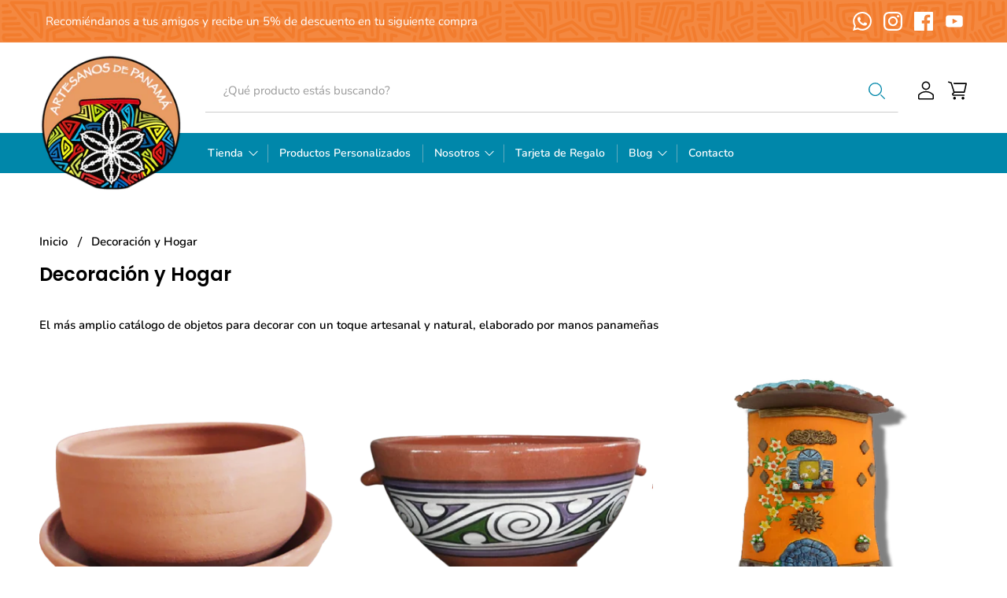

--- FILE ---
content_type: text/html; charset=utf-8
request_url: https://artesanosdepanama.com/collections/decoracion-y-hogar
body_size: 49140
content:


 <!doctype html>
<html class="no-js no-touch" lang="es">
<head> <meta name="google-site-verification" content="YzQGTmuYkjiJhkNmeydJv6fSteHFTsOJ5MG_pfxggZc" /> <meta charset="utf-8"> <meta http-equiv="cleartype" content="on"> <meta name="robots" content="index,follow"> <meta name="viewport" content="width=device-width,initial-scale=1"> <meta name="theme-color" content="#ffffff"> <link rel="canonical" href="https://artesanosdepanama.com/collections/decoracion-y-hogar"><title>Decoración y Hogar - Artesanos de Panamá</title> <!-- DNS prefetches --> <link rel="dns-prefetch" href="https://cdn.shopify.com"> <link rel="dns-prefetch" href="https://fonts.shopify.com"> <link rel="dns-prefetch" href="https://monorail-edge.shopifysvc.com"> <link rel="dns-prefetch" href="https://ajax.googleapis.com"> <!-- Preconnects --> <link rel="preconnect" href="https://cdn.shopify.com" crossorigin> <link rel="preconnect" href="https://fonts.shopify.com" crossorigin> <link rel="preconnect" href="https://monorail-edge.shopifysvc.com"> <link rel="preconnect" href="https://ajax.googleapis.com"> <!-- Preloads --> <!-- Preload CSS --> <link rel="preload" href="//artesanosdepanama.com/cdn/shop/t/5/assets/fancybox.css?v=28208568022795491021673048123" as="style"> <link rel="preload" href="//artesanosdepanama.com/cdn/shop/t/5/assets/styles.css?v=33766568476201954271759417689" as="style"> <link rel="preload" href="//artesanosdepanama.com/cdn/shop/t/5/assets/fonts.css?v=113892883761124001461673048170" as="style"> <link rel="preload" href="//artesanosdepanama.com/cdn/shop/t/5/assets/custom.css?v=12927063087659715921673048123" as="style"> <!-- Preload JS --> <link rel="preload" href="https://ajax.googleapis.com/ajax/libs/jquery/3.6.0/jquery.min.js" as="script"> <link rel="preload" href="//artesanosdepanama.com/cdn/shop/t/5/assets/vendors.js?v=54197980418668323221673048124" as="script"> <link rel="preload" href="//artesanosdepanama.com/cdn/shop/t/5/assets/utilities.js?v=15773304860127193061673048124" as="script"> <link rel="preload" href="//artesanosdepanama.com/cdn/shop/t/5/assets/app.js?v=104768691071271795091673048169" as="script"> <script
  src="https://code.jquery.com/jquery-3.6.3.js"
  integrity="sha256-nQLuAZGRRcILA+6dMBOvcRh5Pe310sBpanc6+QBmyVM="
  crossorigin="anonymous"></script> <script src="https://cdn.jsdelivr.net/gh/phucbm/flickity-responsive@2.0.2/flickity-responsive.min.js"></script> <!-- CSS for Flex --> <link rel="stylesheet" href="//artesanosdepanama.com/cdn/shop/t/5/assets/fancybox.css?v=28208568022795491021673048123"> <link rel="stylesheet" href="//artesanosdepanama.com/cdn/shop/t/5/assets/styles.css?v=33766568476201954271759417689"> <link rel="stylesheet" href="//artesanosdepanama.com/cdn/shop/t/5/assets/fonts.css?v=113892883761124001461673048170"> <link rel="stylesheet" href="//artesanosdepanama.com/cdn/shop/t/5/assets/custom.css?v=12927063087659715921673048123"> <script>
    window.PXUTheme = window.PXUTheme || {};
    window.PXUTheme.version = '3.0.2';
    window.PXUTheme.name = 'Flex';</script> <script>
    
window.PXUTheme = window.PXUTheme || {};


window.PXUTheme.info = {
  name: 'Flex',
  version: '3.0.0'
}


window.PXUTheme.currency = {};
window.PXUTheme.currency.show_multiple_currencies = false;
window.PXUTheme.currency.presentment_currency = "USD";
window.PXUTheme.currency.default_currency = "USD";
window.PXUTheme.currency.display_format = "money_with_currency_format";
window.PXUTheme.currency.money_format = "${{amount}} USD";
window.PXUTheme.currency.money_format_no_currency = "${{amount}}";
window.PXUTheme.currency.money_format_currency = "${{amount}} USD";
window.PXUTheme.currency.native_multi_currency = false;
window.PXUTheme.currency.iso_code = "USD";
window.PXUTheme.currency.symbol = "$";



window.PXUTheme.allCountryOptionTags = "\u003coption value=\"Spain\" data-provinces=\"[[\u0026quot;A Coruña\u0026quot;,\u0026quot;La Coruña\u0026quot;],[\u0026quot;Albacete\u0026quot;,\u0026quot;Albacete\u0026quot;],[\u0026quot;Alicante\u0026quot;,\u0026quot;Alicante\u0026quot;],[\u0026quot;Almería\u0026quot;,\u0026quot;Almería\u0026quot;],[\u0026quot;Asturias\u0026quot;,\u0026quot;Asturias\u0026quot;],[\u0026quot;Badajoz\u0026quot;,\u0026quot;Badajoz\u0026quot;],[\u0026quot;Balears\u0026quot;,\u0026quot;Islas Baleares\u0026quot;],[\u0026quot;Barcelona\u0026quot;,\u0026quot;Barcelona\u0026quot;],[\u0026quot;Burgos\u0026quot;,\u0026quot;Burgos\u0026quot;],[\u0026quot;Cantabria\u0026quot;,\u0026quot;Cantabria\u0026quot;],[\u0026quot;Castellón\u0026quot;,\u0026quot;Castellón\u0026quot;],[\u0026quot;Ceuta\u0026quot;,\u0026quot;Ceuta\u0026quot;],[\u0026quot;Ciudad Real\u0026quot;,\u0026quot;Ciudad Real\u0026quot;],[\u0026quot;Cuenca\u0026quot;,\u0026quot;Cuenca\u0026quot;],[\u0026quot;Cáceres\u0026quot;,\u0026quot;Cáceres\u0026quot;],[\u0026quot;Cádiz\u0026quot;,\u0026quot;Cádiz\u0026quot;],[\u0026quot;Córdoba\u0026quot;,\u0026quot;Córdoba\u0026quot;],[\u0026quot;Girona\u0026quot;,\u0026quot;Gerona\u0026quot;],[\u0026quot;Granada\u0026quot;,\u0026quot;Granada\u0026quot;],[\u0026quot;Guadalajara\u0026quot;,\u0026quot;Guadalajara\u0026quot;],[\u0026quot;Guipúzcoa\u0026quot;,\u0026quot;Guipúzcoa\u0026quot;],[\u0026quot;Huelva\u0026quot;,\u0026quot;Huelva\u0026quot;],[\u0026quot;Huesca\u0026quot;,\u0026quot;Huesca\u0026quot;],[\u0026quot;Jaén\u0026quot;,\u0026quot;Jaén\u0026quot;],[\u0026quot;La Rioja\u0026quot;,\u0026quot;La Rioja\u0026quot;],[\u0026quot;Las Palmas\u0026quot;,\u0026quot;Las Palmas\u0026quot;],[\u0026quot;León\u0026quot;,\u0026quot;León\u0026quot;],[\u0026quot;Lleida\u0026quot;,\u0026quot;Lérida\u0026quot;],[\u0026quot;Lugo\u0026quot;,\u0026quot;Lugo\u0026quot;],[\u0026quot;Madrid\u0026quot;,\u0026quot;Madrid\u0026quot;],[\u0026quot;Melilla\u0026quot;,\u0026quot;Melilla\u0026quot;],[\u0026quot;Murcia\u0026quot;,\u0026quot;Murcia\u0026quot;],[\u0026quot;Málaga\u0026quot;,\u0026quot;Málaga\u0026quot;],[\u0026quot;Navarra\u0026quot;,\u0026quot;Navarra\u0026quot;],[\u0026quot;Ourense\u0026quot;,\u0026quot;Orense\u0026quot;],[\u0026quot;Palencia\u0026quot;,\u0026quot;Palencia\u0026quot;],[\u0026quot;Pontevedra\u0026quot;,\u0026quot;Pontevedra\u0026quot;],[\u0026quot;Salamanca\u0026quot;,\u0026quot;Salamanca\u0026quot;],[\u0026quot;Santa Cruz de Tenerife\u0026quot;,\u0026quot;Santa Cruz de Tenerife\u0026quot;],[\u0026quot;Segovia\u0026quot;,\u0026quot;Segovia\u0026quot;],[\u0026quot;Sevilla\u0026quot;,\u0026quot;Sevilla\u0026quot;],[\u0026quot;Soria\u0026quot;,\u0026quot;Soria\u0026quot;],[\u0026quot;Tarragona\u0026quot;,\u0026quot;Tarragona\u0026quot;],[\u0026quot;Teruel\u0026quot;,\u0026quot;Teruel\u0026quot;],[\u0026quot;Toledo\u0026quot;,\u0026quot;Toledo\u0026quot;],[\u0026quot;Valencia\u0026quot;,\u0026quot;Valencia\u0026quot;],[\u0026quot;Valladolid\u0026quot;,\u0026quot;Valladolid\u0026quot;],[\u0026quot;Vizcaya\u0026quot;,\u0026quot;Vizcaya\u0026quot;],[\u0026quot;Zamora\u0026quot;,\u0026quot;Zamora\u0026quot;],[\u0026quot;Zaragoza\u0026quot;,\u0026quot;Zaragoza\u0026quot;],[\u0026quot;Álava\u0026quot;,\u0026quot;Álava\u0026quot;],[\u0026quot;Ávila\u0026quot;,\u0026quot;Ávila\u0026quot;]]\"\u003eEspaña\u003c\/option\u003e\n\u003coption value=\"---\" data-provinces=\"[]\"\u003e---\u003c\/option\u003e\n\u003coption value=\"Afghanistan\" data-provinces=\"[]\"\u003eAfganistán\u003c\/option\u003e\n\u003coption value=\"Albania\" data-provinces=\"[]\"\u003eAlbania\u003c\/option\u003e\n\u003coption value=\"Germany\" data-provinces=\"[]\"\u003eAlemania\u003c\/option\u003e\n\u003coption value=\"Andorra\" data-provinces=\"[]\"\u003eAndorra\u003c\/option\u003e\n\u003coption value=\"Angola\" data-provinces=\"[]\"\u003eAngola\u003c\/option\u003e\n\u003coption value=\"Anguilla\" data-provinces=\"[]\"\u003eAnguila\u003c\/option\u003e\n\u003coption value=\"Antigua And Barbuda\" data-provinces=\"[]\"\u003eAntigua y Barbuda\u003c\/option\u003e\n\u003coption value=\"Saudi Arabia\" data-provinces=\"[]\"\u003eArabia Saudí\u003c\/option\u003e\n\u003coption value=\"Algeria\" data-provinces=\"[]\"\u003eArgelia\u003c\/option\u003e\n\u003coption value=\"Argentina\" data-provinces=\"[[\u0026quot;Buenos Aires\u0026quot;,\u0026quot;Buenos Aires (provincia)\u0026quot;],[\u0026quot;Catamarca\u0026quot;,\u0026quot;Catamarca\u0026quot;],[\u0026quot;Chaco\u0026quot;,\u0026quot;Chaco\u0026quot;],[\u0026quot;Chubut\u0026quot;,\u0026quot;Chubut\u0026quot;],[\u0026quot;Ciudad Autónoma de Buenos Aires\u0026quot;,\u0026quot;Ciudad Autónoma de Buenos Aires\u0026quot;],[\u0026quot;Corrientes\u0026quot;,\u0026quot;Corrientes\u0026quot;],[\u0026quot;Córdoba\u0026quot;,\u0026quot;Córdoba\u0026quot;],[\u0026quot;Entre Ríos\u0026quot;,\u0026quot;Entre Ríos\u0026quot;],[\u0026quot;Formosa\u0026quot;,\u0026quot;Formosa\u0026quot;],[\u0026quot;Jujuy\u0026quot;,\u0026quot;Jujuy\u0026quot;],[\u0026quot;La Pampa\u0026quot;,\u0026quot;La Pampa\u0026quot;],[\u0026quot;La Rioja\u0026quot;,\u0026quot;La Rioja\u0026quot;],[\u0026quot;Mendoza\u0026quot;,\u0026quot;Mendoza\u0026quot;],[\u0026quot;Misiones\u0026quot;,\u0026quot;Misiones\u0026quot;],[\u0026quot;Neuquén\u0026quot;,\u0026quot;Neuquén\u0026quot;],[\u0026quot;Río Negro\u0026quot;,\u0026quot;Río Negro\u0026quot;],[\u0026quot;Salta\u0026quot;,\u0026quot;Salta\u0026quot;],[\u0026quot;San Juan\u0026quot;,\u0026quot;San Juan\u0026quot;],[\u0026quot;San Luis\u0026quot;,\u0026quot;San Luis\u0026quot;],[\u0026quot;Santa Cruz\u0026quot;,\u0026quot;Santa Cruz\u0026quot;],[\u0026quot;Santa Fe\u0026quot;,\u0026quot;Santa Fe\u0026quot;],[\u0026quot;Santiago Del Estero\u0026quot;,\u0026quot;Santiago del Estero\u0026quot;],[\u0026quot;Tierra Del Fuego\u0026quot;,\u0026quot;Tierra del Fuego\u0026quot;],[\u0026quot;Tucumán\u0026quot;,\u0026quot;Tucumán\u0026quot;]]\"\u003eArgentina\u003c\/option\u003e\n\u003coption value=\"Armenia\" data-provinces=\"[]\"\u003eArmenia\u003c\/option\u003e\n\u003coption value=\"Aruba\" data-provinces=\"[]\"\u003eAruba\u003c\/option\u003e\n\u003coption value=\"Australia\" data-provinces=\"[[\u0026quot;Australian Capital Territory\u0026quot;,\u0026quot;Territorio de la Capital Australiana\u0026quot;],[\u0026quot;New South Wales\u0026quot;,\u0026quot;Nueva Gales del Sur\u0026quot;],[\u0026quot;Northern Territory\u0026quot;,\u0026quot;Territorio del Norte\u0026quot;],[\u0026quot;Queensland\u0026quot;,\u0026quot;Queensland\u0026quot;],[\u0026quot;South Australia\u0026quot;,\u0026quot;Australia Meridional\u0026quot;],[\u0026quot;Tasmania\u0026quot;,\u0026quot;Tasmania\u0026quot;],[\u0026quot;Victoria\u0026quot;,\u0026quot;Victoria\u0026quot;],[\u0026quot;Western Australia\u0026quot;,\u0026quot;Australia Occidental\u0026quot;]]\"\u003eAustralia\u003c\/option\u003e\n\u003coption value=\"Austria\" data-provinces=\"[]\"\u003eAustria\u003c\/option\u003e\n\u003coption value=\"Azerbaijan\" data-provinces=\"[]\"\u003eAzerbaiyán\u003c\/option\u003e\n\u003coption value=\"Bahamas\" data-provinces=\"[]\"\u003eBahamas\u003c\/option\u003e\n\u003coption value=\"Bangladesh\" data-provinces=\"[]\"\u003eBangladés\u003c\/option\u003e\n\u003coption value=\"Barbados\" data-provinces=\"[]\"\u003eBarbados\u003c\/option\u003e\n\u003coption value=\"Bahrain\" data-provinces=\"[]\"\u003eBaréin\u003c\/option\u003e\n\u003coption value=\"Belgium\" data-provinces=\"[]\"\u003eBélgica\u003c\/option\u003e\n\u003coption value=\"Belize\" data-provinces=\"[]\"\u003eBelice\u003c\/option\u003e\n\u003coption value=\"Benin\" data-provinces=\"[]\"\u003eBenín\u003c\/option\u003e\n\u003coption value=\"Bermuda\" data-provinces=\"[]\"\u003eBermudas\u003c\/option\u003e\n\u003coption value=\"Belarus\" data-provinces=\"[]\"\u003eBielorrusia\u003c\/option\u003e\n\u003coption value=\"Bolivia\" data-provinces=\"[]\"\u003eBolivia\u003c\/option\u003e\n\u003coption value=\"Bosnia And Herzegovina\" data-provinces=\"[]\"\u003eBosnia y Herzegovina\u003c\/option\u003e\n\u003coption value=\"Botswana\" data-provinces=\"[]\"\u003eBotsuana\u003c\/option\u003e\n\u003coption value=\"Brazil\" data-provinces=\"[[\u0026quot;Acre\u0026quot;,\u0026quot;Estado de Acre\u0026quot;],[\u0026quot;Alagoas\u0026quot;,\u0026quot;Alagoas\u0026quot;],[\u0026quot;Amapá\u0026quot;,\u0026quot;Amapá\u0026quot;],[\u0026quot;Amazonas\u0026quot;,\u0026quot;Estado de Amazonas\u0026quot;],[\u0026quot;Bahia\u0026quot;,\u0026quot;Estado de Bahía\u0026quot;],[\u0026quot;Ceará\u0026quot;,\u0026quot;Ceará\u0026quot;],[\u0026quot;Distrito Federal\u0026quot;,\u0026quot;Distrito Federal\u0026quot;],[\u0026quot;Espírito Santo\u0026quot;,\u0026quot;Estado de Espírito Santo\u0026quot;],[\u0026quot;Goiás\u0026quot;,\u0026quot;Estado de Goiás\u0026quot;],[\u0026quot;Maranhão\u0026quot;,\u0026quot;Maranhão\u0026quot;],[\u0026quot;Mato Grosso\u0026quot;,\u0026quot;Mato Grosso\u0026quot;],[\u0026quot;Mato Grosso do Sul\u0026quot;,\u0026quot;Mato Grosso del Sur\u0026quot;],[\u0026quot;Minas Gerais\u0026quot;,\u0026quot;Estado de Minas Gerais\u0026quot;],[\u0026quot;Paraná\u0026quot;,\u0026quot;Paraná\u0026quot;],[\u0026quot;Paraíba\u0026quot;,\u0026quot;Paraíba\u0026quot;],[\u0026quot;Pará\u0026quot;,\u0026quot;Pará\u0026quot;],[\u0026quot;Pernambuco\u0026quot;,\u0026quot;Pernambuco\u0026quot;],[\u0026quot;Piauí\u0026quot;,\u0026quot;Piauí\u0026quot;],[\u0026quot;Rio Grande do Norte\u0026quot;,\u0026quot;Río Grande del Norte\u0026quot;],[\u0026quot;Rio Grande do Sul\u0026quot;,\u0026quot;Río Grande del Sur\u0026quot;],[\u0026quot;Rio de Janeiro\u0026quot;,\u0026quot;Estado de Río de Janeiro\u0026quot;],[\u0026quot;Rondônia\u0026quot;,\u0026quot;Rondonia\u0026quot;],[\u0026quot;Roraima\u0026quot;,\u0026quot;Roraima\u0026quot;],[\u0026quot;Santa Catarina\u0026quot;,\u0026quot;Santa Catarina\u0026quot;],[\u0026quot;Sergipe\u0026quot;,\u0026quot;Sergipe\u0026quot;],[\u0026quot;São Paulo\u0026quot;,\u0026quot;São Paulo\u0026quot;],[\u0026quot;Tocantins\u0026quot;,\u0026quot;Tocantins\u0026quot;]]\"\u003eBrasil\u003c\/option\u003e\n\u003coption value=\"Brunei\" data-provinces=\"[]\"\u003eBrunéi\u003c\/option\u003e\n\u003coption value=\"Bulgaria\" data-provinces=\"[]\"\u003eBulgaria\u003c\/option\u003e\n\u003coption value=\"Burkina Faso\" data-provinces=\"[]\"\u003eBurkina Faso\u003c\/option\u003e\n\u003coption value=\"Burundi\" data-provinces=\"[]\"\u003eBurundi\u003c\/option\u003e\n\u003coption value=\"Bhutan\" data-provinces=\"[]\"\u003eBután\u003c\/option\u003e\n\u003coption value=\"Cape Verde\" data-provinces=\"[]\"\u003eCabo Verde\u003c\/option\u003e\n\u003coption value=\"Cambodia\" data-provinces=\"[]\"\u003eCamboya\u003c\/option\u003e\n\u003coption value=\"Republic of Cameroon\" data-provinces=\"[]\"\u003eCamerún\u003c\/option\u003e\n\u003coption value=\"Canada\" data-provinces=\"[[\u0026quot;Alberta\u0026quot;,\u0026quot;Alberta\u0026quot;],[\u0026quot;British Columbia\u0026quot;,\u0026quot;Columbia Británica\u0026quot;],[\u0026quot;Manitoba\u0026quot;,\u0026quot;Manitoba\u0026quot;],[\u0026quot;New Brunswick\u0026quot;,\u0026quot;Nuevo Brunswick\u0026quot;],[\u0026quot;Newfoundland and Labrador\u0026quot;,\u0026quot;Terranova y Labrador\u0026quot;],[\u0026quot;Northwest Territories\u0026quot;,\u0026quot;Territorios del Noroeste\u0026quot;],[\u0026quot;Nova Scotia\u0026quot;,\u0026quot;Nueva Escocia\u0026quot;],[\u0026quot;Nunavut\u0026quot;,\u0026quot;Nunavut\u0026quot;],[\u0026quot;Ontario\u0026quot;,\u0026quot;Ontario\u0026quot;],[\u0026quot;Prince Edward Island\u0026quot;,\u0026quot;Isla del Príncipe Eduardo\u0026quot;],[\u0026quot;Quebec\u0026quot;,\u0026quot;Quebec\u0026quot;],[\u0026quot;Saskatchewan\u0026quot;,\u0026quot;Saskatchewan\u0026quot;],[\u0026quot;Yukon\u0026quot;,\u0026quot;Yukón\u0026quot;]]\"\u003eCanadá\u003c\/option\u003e\n\u003coption value=\"Caribbean Netherlands\" data-provinces=\"[]\"\u003eCaribe neerlandés\u003c\/option\u003e\n\u003coption value=\"Qatar\" data-provinces=\"[]\"\u003eCatar\u003c\/option\u003e\n\u003coption value=\"Chad\" data-provinces=\"[]\"\u003eChad\u003c\/option\u003e\n\u003coption value=\"Czech Republic\" data-provinces=\"[]\"\u003eChequia\u003c\/option\u003e\n\u003coption value=\"Chile\" data-provinces=\"[[\u0026quot;Antofagasta\u0026quot;,\u0026quot;Antofagasta\u0026quot;],[\u0026quot;Araucanía\u0026quot;,\u0026quot;Araucanía\u0026quot;],[\u0026quot;Arica and Parinacota\u0026quot;,\u0026quot;Arica y Parinacota\u0026quot;],[\u0026quot;Atacama\u0026quot;,\u0026quot;Atacama\u0026quot;],[\u0026quot;Aysén\u0026quot;,\u0026quot;Aysén\u0026quot;],[\u0026quot;Biobío\u0026quot;,\u0026quot;Biobío\u0026quot;],[\u0026quot;Coquimbo\u0026quot;,\u0026quot;Coquimbo\u0026quot;],[\u0026quot;Los Lagos\u0026quot;,\u0026quot;Los Lagos\u0026quot;],[\u0026quot;Los Ríos\u0026quot;,\u0026quot;Los Ríos\u0026quot;],[\u0026quot;Magallanes\u0026quot;,\u0026quot;Magallanes\u0026quot;],[\u0026quot;Maule\u0026quot;,\u0026quot;Maule\u0026quot;],[\u0026quot;O\u0026#39;Higgins\u0026quot;,\u0026quot;O’Higgins\u0026quot;],[\u0026quot;Santiago\u0026quot;,\u0026quot;Santiago\u0026quot;],[\u0026quot;Tarapacá\u0026quot;,\u0026quot;Tarapacá\u0026quot;],[\u0026quot;Valparaíso\u0026quot;,\u0026quot;Valparaíso\u0026quot;],[\u0026quot;Ñuble\u0026quot;,\u0026quot;Ñuble\u0026quot;]]\"\u003eChile\u003c\/option\u003e\n\u003coption value=\"China\" data-provinces=\"[[\u0026quot;Anhui\u0026quot;,\u0026quot;Anhui\u0026quot;],[\u0026quot;Beijing\u0026quot;,\u0026quot;Pekín\u0026quot;],[\u0026quot;Chongqing\u0026quot;,\u0026quot;Chongqing\u0026quot;],[\u0026quot;Fujian\u0026quot;,\u0026quot;Fujian\u0026quot;],[\u0026quot;Gansu\u0026quot;,\u0026quot;Gansu\u0026quot;],[\u0026quot;Guangdong\u0026quot;,\u0026quot;Provincia de Cantón\u0026quot;],[\u0026quot;Guangxi\u0026quot;,\u0026quot;Guangxi\u0026quot;],[\u0026quot;Guizhou\u0026quot;,\u0026quot;Guizhou\u0026quot;],[\u0026quot;Hainan\u0026quot;,\u0026quot;Hainan\u0026quot;],[\u0026quot;Hebei\u0026quot;,\u0026quot;Hebei\u0026quot;],[\u0026quot;Heilongjiang\u0026quot;,\u0026quot;Heilongjiang\u0026quot;],[\u0026quot;Henan\u0026quot;,\u0026quot;Henan\u0026quot;],[\u0026quot;Hubei\u0026quot;,\u0026quot;Hubei\u0026quot;],[\u0026quot;Hunan\u0026quot;,\u0026quot;Hunan\u0026quot;],[\u0026quot;Inner Mongolia\u0026quot;,\u0026quot;Mongolia Interior\u0026quot;],[\u0026quot;Jiangsu\u0026quot;,\u0026quot;Jiangsu\u0026quot;],[\u0026quot;Jiangxi\u0026quot;,\u0026quot;Jiangxi\u0026quot;],[\u0026quot;Jilin\u0026quot;,\u0026quot;Jilin\u0026quot;],[\u0026quot;Liaoning\u0026quot;,\u0026quot;Liaoning\u0026quot;],[\u0026quot;Ningxia\u0026quot;,\u0026quot;Ningxia\u0026quot;],[\u0026quot;Qinghai\u0026quot;,\u0026quot;Qinghai\u0026quot;],[\u0026quot;Shaanxi\u0026quot;,\u0026quot;Shaanxi\u0026quot;],[\u0026quot;Shandong\u0026quot;,\u0026quot;Shandong\u0026quot;],[\u0026quot;Shanghai\u0026quot;,\u0026quot;Shanghái\u0026quot;],[\u0026quot;Shanxi\u0026quot;,\u0026quot;Shanxi\u0026quot;],[\u0026quot;Sichuan\u0026quot;,\u0026quot;Sichuan\u0026quot;],[\u0026quot;Tianjin\u0026quot;,\u0026quot;Tianjin\u0026quot;],[\u0026quot;Xinjiang\u0026quot;,\u0026quot;Sinkiang\u0026quot;],[\u0026quot;Xizang\u0026quot;,\u0026quot;Tíbet\u0026quot;],[\u0026quot;Yunnan\u0026quot;,\u0026quot;Yunnan\u0026quot;],[\u0026quot;Zhejiang\u0026quot;,\u0026quot;Zhejiang\u0026quot;]]\"\u003eChina\u003c\/option\u003e\n\u003coption value=\"Cyprus\" data-provinces=\"[]\"\u003eChipre\u003c\/option\u003e\n\u003coption value=\"Holy See (Vatican City State)\" data-provinces=\"[]\"\u003eCiudad del Vaticano\u003c\/option\u003e\n\u003coption value=\"Colombia\" data-provinces=\"[[\u0026quot;Amazonas\u0026quot;,\u0026quot;Amazonas\u0026quot;],[\u0026quot;Antioquia\u0026quot;,\u0026quot;Antioquia\u0026quot;],[\u0026quot;Arauca\u0026quot;,\u0026quot;Arauca\u0026quot;],[\u0026quot;Atlántico\u0026quot;,\u0026quot;Atlántico\u0026quot;],[\u0026quot;Bogotá, D.C.\u0026quot;,\u0026quot;Bogotá\u0026quot;],[\u0026quot;Bolívar\u0026quot;,\u0026quot;Bolívar\u0026quot;],[\u0026quot;Boyacá\u0026quot;,\u0026quot;Boyacá\u0026quot;],[\u0026quot;Caldas\u0026quot;,\u0026quot;Caldas\u0026quot;],[\u0026quot;Caquetá\u0026quot;,\u0026quot;Caquetá\u0026quot;],[\u0026quot;Casanare\u0026quot;,\u0026quot;Casanare\u0026quot;],[\u0026quot;Cauca\u0026quot;,\u0026quot;Cauca\u0026quot;],[\u0026quot;Cesar\u0026quot;,\u0026quot;Cesar\u0026quot;],[\u0026quot;Chocó\u0026quot;,\u0026quot;Chocó\u0026quot;],[\u0026quot;Cundinamarca\u0026quot;,\u0026quot;Cundinamarca\u0026quot;],[\u0026quot;Córdoba\u0026quot;,\u0026quot;Córdoba\u0026quot;],[\u0026quot;Guainía\u0026quot;,\u0026quot;Guainía\u0026quot;],[\u0026quot;Guaviare\u0026quot;,\u0026quot;Guaviare\u0026quot;],[\u0026quot;Huila\u0026quot;,\u0026quot;Huila\u0026quot;],[\u0026quot;La Guajira\u0026quot;,\u0026quot;La Guajira\u0026quot;],[\u0026quot;Magdalena\u0026quot;,\u0026quot;Magdalena\u0026quot;],[\u0026quot;Meta\u0026quot;,\u0026quot;Meta\u0026quot;],[\u0026quot;Nariño\u0026quot;,\u0026quot;Nariño\u0026quot;],[\u0026quot;Norte de Santander\u0026quot;,\u0026quot;Norte de Santander\u0026quot;],[\u0026quot;Putumayo\u0026quot;,\u0026quot;Putumayo\u0026quot;],[\u0026quot;Quindío\u0026quot;,\u0026quot;Quindío\u0026quot;],[\u0026quot;Risaralda\u0026quot;,\u0026quot;Risaralda\u0026quot;],[\u0026quot;San Andrés, Providencia y Santa Catalina\u0026quot;,\u0026quot;Archipiélago de San Andrés, Providencia y Santa Catalina\u0026quot;],[\u0026quot;Santander\u0026quot;,\u0026quot;Santander\u0026quot;],[\u0026quot;Sucre\u0026quot;,\u0026quot;Sucre\u0026quot;],[\u0026quot;Tolima\u0026quot;,\u0026quot;Tolima\u0026quot;],[\u0026quot;Valle del Cauca\u0026quot;,\u0026quot;Valle del Cauca\u0026quot;],[\u0026quot;Vaupés\u0026quot;,\u0026quot;Vaupés\u0026quot;],[\u0026quot;Vichada\u0026quot;,\u0026quot;Vichada\u0026quot;]]\"\u003eColombia\u003c\/option\u003e\n\u003coption value=\"Comoros\" data-provinces=\"[]\"\u003eComoras\u003c\/option\u003e\n\u003coption value=\"Congo\" data-provinces=\"[]\"\u003eCongo\u003c\/option\u003e\n\u003coption value=\"South Korea\" data-provinces=\"[[\u0026quot;Busan\u0026quot;,\u0026quot;Busan\u0026quot;],[\u0026quot;Chungbuk\u0026quot;,\u0026quot;Chungcheong del Norte\u0026quot;],[\u0026quot;Chungnam\u0026quot;,\u0026quot;Chungcheong del Sur\u0026quot;],[\u0026quot;Daegu\u0026quot;,\u0026quot;Daegu\u0026quot;],[\u0026quot;Daejeon\u0026quot;,\u0026quot;Daejeon\u0026quot;],[\u0026quot;Gangwon\u0026quot;,\u0026quot;Gangwon\u0026quot;],[\u0026quot;Gwangju\u0026quot;,\u0026quot;Gwangju\u0026quot;],[\u0026quot;Gyeongbuk\u0026quot;,\u0026quot;Gyeongsang del Norte\u0026quot;],[\u0026quot;Gyeonggi\u0026quot;,\u0026quot;Gyeonggi\u0026quot;],[\u0026quot;Gyeongnam\u0026quot;,\u0026quot;Gyeongsang del Sur\u0026quot;],[\u0026quot;Incheon\u0026quot;,\u0026quot;Incheon\u0026quot;],[\u0026quot;Jeju\u0026quot;,\u0026quot;Jeju-do\u0026quot;],[\u0026quot;Jeonbuk\u0026quot;,\u0026quot;Jeolla del Norte\u0026quot;],[\u0026quot;Jeonnam\u0026quot;,\u0026quot;Jeolla del Sur\u0026quot;],[\u0026quot;Sejong\u0026quot;,\u0026quot;Sejong\u0026quot;],[\u0026quot;Seoul\u0026quot;,\u0026quot;Seúl\u0026quot;],[\u0026quot;Ulsan\u0026quot;,\u0026quot;Ulsan\u0026quot;]]\"\u003eCorea del Sur\u003c\/option\u003e\n\u003coption value=\"Costa Rica\" data-provinces=\"[[\u0026quot;Alajuela\u0026quot;,\u0026quot;Provincia de Alajuela\u0026quot;],[\u0026quot;Cartago\u0026quot;,\u0026quot;Provincia de Cartago\u0026quot;],[\u0026quot;Guanacaste\u0026quot;,\u0026quot;Provincia de Guanacaste\u0026quot;],[\u0026quot;Heredia\u0026quot;,\u0026quot;Heredia\u0026quot;],[\u0026quot;Limón\u0026quot;,\u0026quot;Limón\u0026quot;],[\u0026quot;Puntarenas\u0026quot;,\u0026quot;Puntarenas\u0026quot;],[\u0026quot;San José\u0026quot;,\u0026quot;Provincia de San José\u0026quot;]]\"\u003eCosta Rica\u003c\/option\u003e\n\u003coption value=\"Croatia\" data-provinces=\"[]\"\u003eCroacia\u003c\/option\u003e\n\u003coption value=\"Curaçao\" data-provinces=\"[]\"\u003eCurazao\u003c\/option\u003e\n\u003coption value=\"Côte d'Ivoire\" data-provinces=\"[]\"\u003eCôte d’Ivoire\u003c\/option\u003e\n\u003coption value=\"Denmark\" data-provinces=\"[]\"\u003eDinamarca\u003c\/option\u003e\n\u003coption value=\"Dominica\" data-provinces=\"[]\"\u003eDominica\u003c\/option\u003e\n\u003coption value=\"Ecuador\" data-provinces=\"[]\"\u003eEcuador\u003c\/option\u003e\n\u003coption value=\"Egypt\" data-provinces=\"[[\u0026quot;6th of October\u0026quot;,\u0026quot;6 de octubre\u0026quot;],[\u0026quot;Al Sharqia\u0026quot;,\u0026quot;Oriental\u0026quot;],[\u0026quot;Alexandria\u0026quot;,\u0026quot;Alejandría\u0026quot;],[\u0026quot;Aswan\u0026quot;,\u0026quot;Asuán\u0026quot;],[\u0026quot;Asyut\u0026quot;,\u0026quot;Asiut\u0026quot;],[\u0026quot;Beheira\u0026quot;,\u0026quot;Behera\u0026quot;],[\u0026quot;Beni Suef\u0026quot;,\u0026quot;Beni Suef\u0026quot;],[\u0026quot;Cairo\u0026quot;,\u0026quot;El Cairo\u0026quot;],[\u0026quot;Dakahlia\u0026quot;,\u0026quot;Dacalia\u0026quot;],[\u0026quot;Damietta\u0026quot;,\u0026quot;Damieta\u0026quot;],[\u0026quot;Faiyum\u0026quot;,\u0026quot;Fayún\u0026quot;],[\u0026quot;Gharbia\u0026quot;,\u0026quot;Occidental\u0026quot;],[\u0026quot;Giza\u0026quot;,\u0026quot;Guiza\u0026quot;],[\u0026quot;Helwan\u0026quot;,\u0026quot;Helwan\u0026quot;],[\u0026quot;Ismailia\u0026quot;,\u0026quot;Ismailia\u0026quot;],[\u0026quot;Kafr el-Sheikh\u0026quot;,\u0026quot;Kafr el Sheij\u0026quot;],[\u0026quot;Luxor\u0026quot;,\u0026quot;Lúxor\u0026quot;],[\u0026quot;Matrouh\u0026quot;,\u0026quot;Matrú\u0026quot;],[\u0026quot;Minya\u0026quot;,\u0026quot;Menia\u0026quot;],[\u0026quot;Monufia\u0026quot;,\u0026quot;Menufia\u0026quot;],[\u0026quot;New Valley\u0026quot;,\u0026quot;Nuevo Valle\u0026quot;],[\u0026quot;North Sinai\u0026quot;,\u0026quot;Sinaí del Norte\u0026quot;],[\u0026quot;Port Said\u0026quot;,\u0026quot;Puerto Saíd\u0026quot;],[\u0026quot;Qalyubia\u0026quot;,\u0026quot;Caliubia\u0026quot;],[\u0026quot;Qena\u0026quot;,\u0026quot;Quena\u0026quot;],[\u0026quot;Red Sea\u0026quot;,\u0026quot;Mar Rojo\u0026quot;],[\u0026quot;Sohag\u0026quot;,\u0026quot;Suhag\u0026quot;],[\u0026quot;South Sinai\u0026quot;,\u0026quot;Sinaí del Sur\u0026quot;],[\u0026quot;Suez\u0026quot;,\u0026quot;Gobernación de Suez\u0026quot;]]\"\u003eEgipto\u003c\/option\u003e\n\u003coption value=\"El Salvador\" data-provinces=\"[[\u0026quot;Ahuachapán\u0026quot;,\u0026quot;Ahuachapán\u0026quot;],[\u0026quot;Cabañas\u0026quot;,\u0026quot;Cabañas\u0026quot;],[\u0026quot;Chalatenango\u0026quot;,\u0026quot;Chalatenango\u0026quot;],[\u0026quot;Cuscatlán\u0026quot;,\u0026quot;Cuscatlán\u0026quot;],[\u0026quot;La Libertad\u0026quot;,\u0026quot;La Libertad\u0026quot;],[\u0026quot;La Paz\u0026quot;,\u0026quot;La Paz\u0026quot;],[\u0026quot;La Unión\u0026quot;,\u0026quot;La Unión\u0026quot;],[\u0026quot;Morazán\u0026quot;,\u0026quot;Morazán\u0026quot;],[\u0026quot;San Miguel\u0026quot;,\u0026quot;San Miguel\u0026quot;],[\u0026quot;San Salvador\u0026quot;,\u0026quot;San Salvador\u0026quot;],[\u0026quot;San Vicente\u0026quot;,\u0026quot;San Vicente\u0026quot;],[\u0026quot;Santa Ana\u0026quot;,\u0026quot;Santa Ana\u0026quot;],[\u0026quot;Sonsonate\u0026quot;,\u0026quot;Sonsonate\u0026quot;],[\u0026quot;Usulután\u0026quot;,\u0026quot;Usulután\u0026quot;]]\"\u003eEl Salvador\u003c\/option\u003e\n\u003coption value=\"United Arab Emirates\" data-provinces=\"[[\u0026quot;Abu Dhabi\u0026quot;,\u0026quot;Abu Dabi\u0026quot;],[\u0026quot;Ajman\u0026quot;,\u0026quot;Ajmán\u0026quot;],[\u0026quot;Dubai\u0026quot;,\u0026quot;Dubái\u0026quot;],[\u0026quot;Fujairah\u0026quot;,\u0026quot;Fuyaira\u0026quot;],[\u0026quot;Ras al-Khaimah\u0026quot;,\u0026quot;Ras al-Jaima\u0026quot;],[\u0026quot;Sharjah\u0026quot;,\u0026quot;Sharjah\u0026quot;],[\u0026quot;Umm al-Quwain\u0026quot;,\u0026quot;Umm al-Qaywayn\u0026quot;]]\"\u003eEmiratos Árabes Unidos\u003c\/option\u003e\n\u003coption value=\"Eritrea\" data-provinces=\"[]\"\u003eEritrea\u003c\/option\u003e\n\u003coption value=\"Slovakia\" data-provinces=\"[]\"\u003eEslovaquia\u003c\/option\u003e\n\u003coption value=\"Slovenia\" data-provinces=\"[]\"\u003eEslovenia\u003c\/option\u003e\n\u003coption value=\"Spain\" data-provinces=\"[[\u0026quot;A Coruña\u0026quot;,\u0026quot;La Coruña\u0026quot;],[\u0026quot;Albacete\u0026quot;,\u0026quot;Albacete\u0026quot;],[\u0026quot;Alicante\u0026quot;,\u0026quot;Alicante\u0026quot;],[\u0026quot;Almería\u0026quot;,\u0026quot;Almería\u0026quot;],[\u0026quot;Asturias\u0026quot;,\u0026quot;Asturias\u0026quot;],[\u0026quot;Badajoz\u0026quot;,\u0026quot;Badajoz\u0026quot;],[\u0026quot;Balears\u0026quot;,\u0026quot;Islas Baleares\u0026quot;],[\u0026quot;Barcelona\u0026quot;,\u0026quot;Barcelona\u0026quot;],[\u0026quot;Burgos\u0026quot;,\u0026quot;Burgos\u0026quot;],[\u0026quot;Cantabria\u0026quot;,\u0026quot;Cantabria\u0026quot;],[\u0026quot;Castellón\u0026quot;,\u0026quot;Castellón\u0026quot;],[\u0026quot;Ceuta\u0026quot;,\u0026quot;Ceuta\u0026quot;],[\u0026quot;Ciudad Real\u0026quot;,\u0026quot;Ciudad Real\u0026quot;],[\u0026quot;Cuenca\u0026quot;,\u0026quot;Cuenca\u0026quot;],[\u0026quot;Cáceres\u0026quot;,\u0026quot;Cáceres\u0026quot;],[\u0026quot;Cádiz\u0026quot;,\u0026quot;Cádiz\u0026quot;],[\u0026quot;Córdoba\u0026quot;,\u0026quot;Córdoba\u0026quot;],[\u0026quot;Girona\u0026quot;,\u0026quot;Gerona\u0026quot;],[\u0026quot;Granada\u0026quot;,\u0026quot;Granada\u0026quot;],[\u0026quot;Guadalajara\u0026quot;,\u0026quot;Guadalajara\u0026quot;],[\u0026quot;Guipúzcoa\u0026quot;,\u0026quot;Guipúzcoa\u0026quot;],[\u0026quot;Huelva\u0026quot;,\u0026quot;Huelva\u0026quot;],[\u0026quot;Huesca\u0026quot;,\u0026quot;Huesca\u0026quot;],[\u0026quot;Jaén\u0026quot;,\u0026quot;Jaén\u0026quot;],[\u0026quot;La Rioja\u0026quot;,\u0026quot;La Rioja\u0026quot;],[\u0026quot;Las Palmas\u0026quot;,\u0026quot;Las Palmas\u0026quot;],[\u0026quot;León\u0026quot;,\u0026quot;León\u0026quot;],[\u0026quot;Lleida\u0026quot;,\u0026quot;Lérida\u0026quot;],[\u0026quot;Lugo\u0026quot;,\u0026quot;Lugo\u0026quot;],[\u0026quot;Madrid\u0026quot;,\u0026quot;Madrid\u0026quot;],[\u0026quot;Melilla\u0026quot;,\u0026quot;Melilla\u0026quot;],[\u0026quot;Murcia\u0026quot;,\u0026quot;Murcia\u0026quot;],[\u0026quot;Málaga\u0026quot;,\u0026quot;Málaga\u0026quot;],[\u0026quot;Navarra\u0026quot;,\u0026quot;Navarra\u0026quot;],[\u0026quot;Ourense\u0026quot;,\u0026quot;Orense\u0026quot;],[\u0026quot;Palencia\u0026quot;,\u0026quot;Palencia\u0026quot;],[\u0026quot;Pontevedra\u0026quot;,\u0026quot;Pontevedra\u0026quot;],[\u0026quot;Salamanca\u0026quot;,\u0026quot;Salamanca\u0026quot;],[\u0026quot;Santa Cruz de Tenerife\u0026quot;,\u0026quot;Santa Cruz de Tenerife\u0026quot;],[\u0026quot;Segovia\u0026quot;,\u0026quot;Segovia\u0026quot;],[\u0026quot;Sevilla\u0026quot;,\u0026quot;Sevilla\u0026quot;],[\u0026quot;Soria\u0026quot;,\u0026quot;Soria\u0026quot;],[\u0026quot;Tarragona\u0026quot;,\u0026quot;Tarragona\u0026quot;],[\u0026quot;Teruel\u0026quot;,\u0026quot;Teruel\u0026quot;],[\u0026quot;Toledo\u0026quot;,\u0026quot;Toledo\u0026quot;],[\u0026quot;Valencia\u0026quot;,\u0026quot;Valencia\u0026quot;],[\u0026quot;Valladolid\u0026quot;,\u0026quot;Valladolid\u0026quot;],[\u0026quot;Vizcaya\u0026quot;,\u0026quot;Vizcaya\u0026quot;],[\u0026quot;Zamora\u0026quot;,\u0026quot;Zamora\u0026quot;],[\u0026quot;Zaragoza\u0026quot;,\u0026quot;Zaragoza\u0026quot;],[\u0026quot;Álava\u0026quot;,\u0026quot;Álava\u0026quot;],[\u0026quot;Ávila\u0026quot;,\u0026quot;Ávila\u0026quot;]]\"\u003eEspaña\u003c\/option\u003e\n\u003coption value=\"United States\" data-provinces=\"[[\u0026quot;Alabama\u0026quot;,\u0026quot;Alabama\u0026quot;],[\u0026quot;Alaska\u0026quot;,\u0026quot;Alaska\u0026quot;],[\u0026quot;American Samoa\u0026quot;,\u0026quot;Samoa Americana\u0026quot;],[\u0026quot;Arizona\u0026quot;,\u0026quot;Arizona\u0026quot;],[\u0026quot;Arkansas\u0026quot;,\u0026quot;Arkansas\u0026quot;],[\u0026quot;Armed Forces Americas\u0026quot;,\u0026quot;Fuerzas Armadas de las Américas\u0026quot;],[\u0026quot;Armed Forces Europe\u0026quot;,\u0026quot;Fuerzas Armadas de Europa\u0026quot;],[\u0026quot;Armed Forces Pacific\u0026quot;,\u0026quot;Fuerzas Armadas del Pacífico\u0026quot;],[\u0026quot;California\u0026quot;,\u0026quot;California\u0026quot;],[\u0026quot;Colorado\u0026quot;,\u0026quot;Colorado\u0026quot;],[\u0026quot;Connecticut\u0026quot;,\u0026quot;Connecticut\u0026quot;],[\u0026quot;Delaware\u0026quot;,\u0026quot;Delaware\u0026quot;],[\u0026quot;District of Columbia\u0026quot;,\u0026quot;Washington D. C.\u0026quot;],[\u0026quot;Federated States of Micronesia\u0026quot;,\u0026quot;Micronesia\u0026quot;],[\u0026quot;Florida\u0026quot;,\u0026quot;Florida\u0026quot;],[\u0026quot;Georgia\u0026quot;,\u0026quot;Georgia\u0026quot;],[\u0026quot;Guam\u0026quot;,\u0026quot;Guam\u0026quot;],[\u0026quot;Hawaii\u0026quot;,\u0026quot;Hawái\u0026quot;],[\u0026quot;Idaho\u0026quot;,\u0026quot;Idaho\u0026quot;],[\u0026quot;Illinois\u0026quot;,\u0026quot;Illinois\u0026quot;],[\u0026quot;Indiana\u0026quot;,\u0026quot;Indiana\u0026quot;],[\u0026quot;Iowa\u0026quot;,\u0026quot;Iowa\u0026quot;],[\u0026quot;Kansas\u0026quot;,\u0026quot;Kansas\u0026quot;],[\u0026quot;Kentucky\u0026quot;,\u0026quot;Kentucky\u0026quot;],[\u0026quot;Louisiana\u0026quot;,\u0026quot;Luisiana\u0026quot;],[\u0026quot;Maine\u0026quot;,\u0026quot;Maine\u0026quot;],[\u0026quot;Marshall Islands\u0026quot;,\u0026quot;Islas Marshall\u0026quot;],[\u0026quot;Maryland\u0026quot;,\u0026quot;Maryland\u0026quot;],[\u0026quot;Massachusetts\u0026quot;,\u0026quot;Massachusetts\u0026quot;],[\u0026quot;Michigan\u0026quot;,\u0026quot;Míchigan\u0026quot;],[\u0026quot;Minnesota\u0026quot;,\u0026quot;Minnesota\u0026quot;],[\u0026quot;Mississippi\u0026quot;,\u0026quot;Misisipi\u0026quot;],[\u0026quot;Missouri\u0026quot;,\u0026quot;Misuri\u0026quot;],[\u0026quot;Montana\u0026quot;,\u0026quot;Montana\u0026quot;],[\u0026quot;Nebraska\u0026quot;,\u0026quot;Nebraska\u0026quot;],[\u0026quot;Nevada\u0026quot;,\u0026quot;Nevada\u0026quot;],[\u0026quot;New Hampshire\u0026quot;,\u0026quot;Nuevo Hampshire\u0026quot;],[\u0026quot;New Jersey\u0026quot;,\u0026quot;Nueva Jersey\u0026quot;],[\u0026quot;New Mexico\u0026quot;,\u0026quot;Nuevo México\u0026quot;],[\u0026quot;New York\u0026quot;,\u0026quot;Nueva York\u0026quot;],[\u0026quot;North Carolina\u0026quot;,\u0026quot;Carolina del Norte\u0026quot;],[\u0026quot;North Dakota\u0026quot;,\u0026quot;Dakota del Norte\u0026quot;],[\u0026quot;Northern Mariana Islands\u0026quot;,\u0026quot;Islas Marianas del Norte\u0026quot;],[\u0026quot;Ohio\u0026quot;,\u0026quot;Ohio\u0026quot;],[\u0026quot;Oklahoma\u0026quot;,\u0026quot;Oklahoma\u0026quot;],[\u0026quot;Oregon\u0026quot;,\u0026quot;Oregón\u0026quot;],[\u0026quot;Palau\u0026quot;,\u0026quot;Palaos\u0026quot;],[\u0026quot;Pennsylvania\u0026quot;,\u0026quot;Pensilvania\u0026quot;],[\u0026quot;Puerto Rico\u0026quot;,\u0026quot;Puerto Rico\u0026quot;],[\u0026quot;Rhode Island\u0026quot;,\u0026quot;Rhode Island\u0026quot;],[\u0026quot;South Carolina\u0026quot;,\u0026quot;Carolina del Sur\u0026quot;],[\u0026quot;South Dakota\u0026quot;,\u0026quot;Dakota del Sur\u0026quot;],[\u0026quot;Tennessee\u0026quot;,\u0026quot;Tennessee\u0026quot;],[\u0026quot;Texas\u0026quot;,\u0026quot;Texas\u0026quot;],[\u0026quot;Utah\u0026quot;,\u0026quot;Utah\u0026quot;],[\u0026quot;Vermont\u0026quot;,\u0026quot;Vermont\u0026quot;],[\u0026quot;Virgin Islands\u0026quot;,\u0026quot;Islas Vírgenes de EE. UU.\u0026quot;],[\u0026quot;Virginia\u0026quot;,\u0026quot;Virginia\u0026quot;],[\u0026quot;Washington\u0026quot;,\u0026quot;Washington\u0026quot;],[\u0026quot;West Virginia\u0026quot;,\u0026quot;Virginia Occidental\u0026quot;],[\u0026quot;Wisconsin\u0026quot;,\u0026quot;Wisconsin\u0026quot;],[\u0026quot;Wyoming\u0026quot;,\u0026quot;Wyoming\u0026quot;]]\"\u003eEstados Unidos\u003c\/option\u003e\n\u003coption value=\"Estonia\" data-provinces=\"[]\"\u003eEstonia\u003c\/option\u003e\n\u003coption value=\"Eswatini\" data-provinces=\"[]\"\u003eEsuatini\u003c\/option\u003e\n\u003coption value=\"Ethiopia\" data-provinces=\"[]\"\u003eEtiopía\u003c\/option\u003e\n\u003coption value=\"Philippines\" data-provinces=\"[[\u0026quot;Abra\u0026quot;,\u0026quot;Abra\u0026quot;],[\u0026quot;Agusan del Norte\u0026quot;,\u0026quot;Agusan del Norte\u0026quot;],[\u0026quot;Agusan del Sur\u0026quot;,\u0026quot;Agusan del Sur\u0026quot;],[\u0026quot;Aklan\u0026quot;,\u0026quot;Aklan\u0026quot;],[\u0026quot;Albay\u0026quot;,\u0026quot;Albay\u0026quot;],[\u0026quot;Antique\u0026quot;,\u0026quot;Antique\u0026quot;],[\u0026quot;Apayao\u0026quot;,\u0026quot;Apayao\u0026quot;],[\u0026quot;Aurora\u0026quot;,\u0026quot;Aurora\u0026quot;],[\u0026quot;Basilan\u0026quot;,\u0026quot;Basilán\u0026quot;],[\u0026quot;Bataan\u0026quot;,\u0026quot;Bataán\u0026quot;],[\u0026quot;Batanes\u0026quot;,\u0026quot;Batanes\u0026quot;],[\u0026quot;Batangas\u0026quot;,\u0026quot;Batangas\u0026quot;],[\u0026quot;Benguet\u0026quot;,\u0026quot;Benguet\u0026quot;],[\u0026quot;Biliran\u0026quot;,\u0026quot;Bilirán\u0026quot;],[\u0026quot;Bohol\u0026quot;,\u0026quot;Bohol\u0026quot;],[\u0026quot;Bukidnon\u0026quot;,\u0026quot;Bukidnon\u0026quot;],[\u0026quot;Bulacan\u0026quot;,\u0026quot;Bulacán\u0026quot;],[\u0026quot;Cagayan\u0026quot;,\u0026quot;Cagayán\u0026quot;],[\u0026quot;Camarines Norte\u0026quot;,\u0026quot;Camarines Norte\u0026quot;],[\u0026quot;Camarines Sur\u0026quot;,\u0026quot;Camarines Sur\u0026quot;],[\u0026quot;Camiguin\u0026quot;,\u0026quot;Camiguín\u0026quot;],[\u0026quot;Capiz\u0026quot;,\u0026quot;Cápiz\u0026quot;],[\u0026quot;Catanduanes\u0026quot;,\u0026quot;Catanduanes\u0026quot;],[\u0026quot;Cavite\u0026quot;,\u0026quot;Cavite\u0026quot;],[\u0026quot;Cebu\u0026quot;,\u0026quot;Cebú\u0026quot;],[\u0026quot;Cotabato\u0026quot;,\u0026quot;Cotabato\u0026quot;],[\u0026quot;Davao Occidental\u0026quot;,\u0026quot;Dávao Occidental\u0026quot;],[\u0026quot;Davao Oriental\u0026quot;,\u0026quot;Davao Oriental\u0026quot;],[\u0026quot;Davao de Oro\u0026quot;,\u0026quot;Valle de Compostela\u0026quot;],[\u0026quot;Davao del Norte\u0026quot;,\u0026quot;Davao del Norte\u0026quot;],[\u0026quot;Davao del Sur\u0026quot;,\u0026quot;Davao del Sur\u0026quot;],[\u0026quot;Dinagat Islands\u0026quot;,\u0026quot;Islas Dinagat\u0026quot;],[\u0026quot;Eastern Samar\u0026quot;,\u0026quot;Sámar Oriental\u0026quot;],[\u0026quot;Guimaras\u0026quot;,\u0026quot;Guimarás\u0026quot;],[\u0026quot;Ifugao\u0026quot;,\u0026quot;Ifugao\u0026quot;],[\u0026quot;Ilocos Norte\u0026quot;,\u0026quot;Ilocos Norte\u0026quot;],[\u0026quot;Ilocos Sur\u0026quot;,\u0026quot;Ilocos Sur\u0026quot;],[\u0026quot;Iloilo\u0026quot;,\u0026quot;Iloílo\u0026quot;],[\u0026quot;Isabela\u0026quot;,\u0026quot;Isabela\u0026quot;],[\u0026quot;Kalinga\u0026quot;,\u0026quot;Kalinga\u0026quot;],[\u0026quot;La Union\u0026quot;,\u0026quot;La Unión\u0026quot;],[\u0026quot;Laguna\u0026quot;,\u0026quot;La Laguna\u0026quot;],[\u0026quot;Lanao del Norte\u0026quot;,\u0026quot;Lanao del Norte\u0026quot;],[\u0026quot;Lanao del Sur\u0026quot;,\u0026quot;Lanao del Sur\u0026quot;],[\u0026quot;Leyte\u0026quot;,\u0026quot;Leyte\u0026quot;],[\u0026quot;Maguindanao\u0026quot;,\u0026quot;Maguindanao\u0026quot;],[\u0026quot;Marinduque\u0026quot;,\u0026quot;Marinduque\u0026quot;],[\u0026quot;Masbate\u0026quot;,\u0026quot;Masbate\u0026quot;],[\u0026quot;Metro Manila\u0026quot;,\u0026quot;Gran Manila\u0026quot;],[\u0026quot;Misamis Occidental\u0026quot;,\u0026quot;Misamis Occidental\u0026quot;],[\u0026quot;Misamis Oriental\u0026quot;,\u0026quot;Misamis Oriental\u0026quot;],[\u0026quot;Mountain Province\u0026quot;,\u0026quot;La Montaña\u0026quot;],[\u0026quot;Negros Occidental\u0026quot;,\u0026quot;Negros Occidental\u0026quot;],[\u0026quot;Negros Oriental\u0026quot;,\u0026quot;Negros Oriental\u0026quot;],[\u0026quot;Northern Samar\u0026quot;,\u0026quot;Sámar del Norte\u0026quot;],[\u0026quot;Nueva Ecija\u0026quot;,\u0026quot;Nueva Écija\u0026quot;],[\u0026quot;Nueva Vizcaya\u0026quot;,\u0026quot;Nueva Vizcaya\u0026quot;],[\u0026quot;Occidental Mindoro\u0026quot;,\u0026quot;Mindoro Occidental\u0026quot;],[\u0026quot;Oriental Mindoro\u0026quot;,\u0026quot;Mindoro Oriental\u0026quot;],[\u0026quot;Palawan\u0026quot;,\u0026quot;Palawan\u0026quot;],[\u0026quot;Pampanga\u0026quot;,\u0026quot;Pampanga\u0026quot;],[\u0026quot;Pangasinan\u0026quot;,\u0026quot;Pangasinán\u0026quot;],[\u0026quot;Quezon\u0026quot;,\u0026quot;Quezón\u0026quot;],[\u0026quot;Quirino\u0026quot;,\u0026quot;Quirino\u0026quot;],[\u0026quot;Rizal\u0026quot;,\u0026quot;Rizal\u0026quot;],[\u0026quot;Romblon\u0026quot;,\u0026quot;Romblón\u0026quot;],[\u0026quot;Samar\u0026quot;,\u0026quot;Sámar\u0026quot;],[\u0026quot;Sarangani\u0026quot;,\u0026quot;Sarangani\u0026quot;],[\u0026quot;Siquijor\u0026quot;,\u0026quot;Siquijor\u0026quot;],[\u0026quot;Sorsogon\u0026quot;,\u0026quot;Sorsogón\u0026quot;],[\u0026quot;South Cotabato\u0026quot;,\u0026quot;Cotabato del Sur\u0026quot;],[\u0026quot;Southern Leyte\u0026quot;,\u0026quot;Leyte del Sur\u0026quot;],[\u0026quot;Sultan Kudarat\u0026quot;,\u0026quot;Sultán Kudarat\u0026quot;],[\u0026quot;Sulu\u0026quot;,\u0026quot;Sulú\u0026quot;],[\u0026quot;Surigao del Norte\u0026quot;,\u0026quot;Surigao del Norte\u0026quot;],[\u0026quot;Surigao del Sur\u0026quot;,\u0026quot;Surigao del Sur\u0026quot;],[\u0026quot;Tarlac\u0026quot;,\u0026quot;Tarlac\u0026quot;],[\u0026quot;Tawi-Tawi\u0026quot;,\u0026quot;Tawi-Tawi\u0026quot;],[\u0026quot;Zambales\u0026quot;,\u0026quot;Zambales\u0026quot;],[\u0026quot;Zamboanga Sibugay\u0026quot;,\u0026quot;Zamboanga Sibugay\u0026quot;],[\u0026quot;Zamboanga del Norte\u0026quot;,\u0026quot;Zamboanga del Norte\u0026quot;],[\u0026quot;Zamboanga del Sur\u0026quot;,\u0026quot;Zamboanga del Sur\u0026quot;]]\"\u003eFilipinas\u003c\/option\u003e\n\u003coption value=\"Finland\" data-provinces=\"[]\"\u003eFinlandia\u003c\/option\u003e\n\u003coption value=\"Fiji\" data-provinces=\"[]\"\u003eFiyi\u003c\/option\u003e\n\u003coption value=\"France\" data-provinces=\"[]\"\u003eFrancia\u003c\/option\u003e\n\u003coption value=\"Gabon\" data-provinces=\"[]\"\u003eGabón\u003c\/option\u003e\n\u003coption value=\"Gambia\" data-provinces=\"[]\"\u003eGambia\u003c\/option\u003e\n\u003coption value=\"Georgia\" data-provinces=\"[]\"\u003eGeorgia\u003c\/option\u003e\n\u003coption value=\"Ghana\" data-provinces=\"[]\"\u003eGhana\u003c\/option\u003e\n\u003coption value=\"Gibraltar\" data-provinces=\"[]\"\u003eGibraltar\u003c\/option\u003e\n\u003coption value=\"Grenada\" data-provinces=\"[]\"\u003eGranada\u003c\/option\u003e\n\u003coption value=\"Greece\" data-provinces=\"[]\"\u003eGrecia\u003c\/option\u003e\n\u003coption value=\"Greenland\" data-provinces=\"[]\"\u003eGroenlandia\u003c\/option\u003e\n\u003coption value=\"Guadeloupe\" data-provinces=\"[]\"\u003eGuadalupe\u003c\/option\u003e\n\u003coption value=\"Guatemala\" data-provinces=\"[[\u0026quot;Alta Verapaz\u0026quot;,\u0026quot;Alta Verapaz\u0026quot;],[\u0026quot;Baja Verapaz\u0026quot;,\u0026quot;Baja Verapaz\u0026quot;],[\u0026quot;Chimaltenango\u0026quot;,\u0026quot;Chimaltenango\u0026quot;],[\u0026quot;Chiquimula\u0026quot;,\u0026quot;Chiquimula\u0026quot;],[\u0026quot;El Progreso\u0026quot;,\u0026quot;El Progreso\u0026quot;],[\u0026quot;Escuintla\u0026quot;,\u0026quot;Escuintla\u0026quot;],[\u0026quot;Guatemala\u0026quot;,\u0026quot;Guatemala\u0026quot;],[\u0026quot;Huehuetenango\u0026quot;,\u0026quot;Huehuetenango\u0026quot;],[\u0026quot;Izabal\u0026quot;,\u0026quot;Izabal\u0026quot;],[\u0026quot;Jalapa\u0026quot;,\u0026quot;Jalapa\u0026quot;],[\u0026quot;Jutiapa\u0026quot;,\u0026quot;Jutiapa\u0026quot;],[\u0026quot;Petén\u0026quot;,\u0026quot;Petén\u0026quot;],[\u0026quot;Quetzaltenango\u0026quot;,\u0026quot;Quetzaltenango\u0026quot;],[\u0026quot;Quiché\u0026quot;,\u0026quot;Quiché\u0026quot;],[\u0026quot;Retalhuleu\u0026quot;,\u0026quot;Retalhuleu\u0026quot;],[\u0026quot;Sacatepéquez\u0026quot;,\u0026quot;Sacatepéquez\u0026quot;],[\u0026quot;San Marcos\u0026quot;,\u0026quot;San Marcos\u0026quot;],[\u0026quot;Santa Rosa\u0026quot;,\u0026quot;Santa Rosa\u0026quot;],[\u0026quot;Sololá\u0026quot;,\u0026quot;Sololá\u0026quot;],[\u0026quot;Suchitepéquez\u0026quot;,\u0026quot;Suchitepéquez\u0026quot;],[\u0026quot;Totonicapán\u0026quot;,\u0026quot;Totonicapán\u0026quot;],[\u0026quot;Zacapa\u0026quot;,\u0026quot;Zacapa\u0026quot;]]\"\u003eGuatemala\u003c\/option\u003e\n\u003coption value=\"French Guiana\" data-provinces=\"[]\"\u003eGuayana Francesa\u003c\/option\u003e\n\u003coption value=\"Guernsey\" data-provinces=\"[]\"\u003eGuernesey\u003c\/option\u003e\n\u003coption value=\"Guinea\" data-provinces=\"[]\"\u003eGuinea\u003c\/option\u003e\n\u003coption value=\"Equatorial Guinea\" data-provinces=\"[]\"\u003eGuinea Ecuatorial\u003c\/option\u003e\n\u003coption value=\"Guinea Bissau\" data-provinces=\"[]\"\u003eGuinea-Bisáu\u003c\/option\u003e\n\u003coption value=\"Guyana\" data-provinces=\"[]\"\u003eGuyana\u003c\/option\u003e\n\u003coption value=\"Haiti\" data-provinces=\"[]\"\u003eHaití\u003c\/option\u003e\n\u003coption value=\"Honduras\" data-provinces=\"[]\"\u003eHonduras\u003c\/option\u003e\n\u003coption value=\"Hungary\" data-provinces=\"[]\"\u003eHungría\u003c\/option\u003e\n\u003coption value=\"India\" data-provinces=\"[[\u0026quot;Andaman and Nicobar Islands\u0026quot;,\u0026quot;Islas Andamán y Nicobar\u0026quot;],[\u0026quot;Andhra Pradesh\u0026quot;,\u0026quot;Andhra Pradesh\u0026quot;],[\u0026quot;Arunachal Pradesh\u0026quot;,\u0026quot;Arunachal Pradesh\u0026quot;],[\u0026quot;Assam\u0026quot;,\u0026quot;Assam\u0026quot;],[\u0026quot;Bihar\u0026quot;,\u0026quot;Bihar\u0026quot;],[\u0026quot;Chandigarh\u0026quot;,\u0026quot;Chandigarh\u0026quot;],[\u0026quot;Chhattisgarh\u0026quot;,\u0026quot;Chhattisgarh\u0026quot;],[\u0026quot;Dadra and Nagar Haveli\u0026quot;,\u0026quot;Dadra y Nagar Haveli\u0026quot;],[\u0026quot;Daman and Diu\u0026quot;,\u0026quot;Damán y Diu\u0026quot;],[\u0026quot;Delhi\u0026quot;,\u0026quot;Delhi\u0026quot;],[\u0026quot;Goa\u0026quot;,\u0026quot;Goa\u0026quot;],[\u0026quot;Gujarat\u0026quot;,\u0026quot;Guyarat\u0026quot;],[\u0026quot;Haryana\u0026quot;,\u0026quot;Haryana\u0026quot;],[\u0026quot;Himachal Pradesh\u0026quot;,\u0026quot;Himachal Pradesh\u0026quot;],[\u0026quot;Jammu and Kashmir\u0026quot;,\u0026quot;Jammu y Cachemira\u0026quot;],[\u0026quot;Jharkhand\u0026quot;,\u0026quot;Jharkhand\u0026quot;],[\u0026quot;Karnataka\u0026quot;,\u0026quot;Karnataka\u0026quot;],[\u0026quot;Kerala\u0026quot;,\u0026quot;Kerala\u0026quot;],[\u0026quot;Ladakh\u0026quot;,\u0026quot;Ladakh\u0026quot;],[\u0026quot;Lakshadweep\u0026quot;,\u0026quot;Laquedivas\u0026quot;],[\u0026quot;Madhya Pradesh\u0026quot;,\u0026quot;Madhya Pradesh\u0026quot;],[\u0026quot;Maharashtra\u0026quot;,\u0026quot;Maharastra\u0026quot;],[\u0026quot;Manipur\u0026quot;,\u0026quot;Manipur\u0026quot;],[\u0026quot;Meghalaya\u0026quot;,\u0026quot;Megalaya\u0026quot;],[\u0026quot;Mizoram\u0026quot;,\u0026quot;Mizorán\u0026quot;],[\u0026quot;Nagaland\u0026quot;,\u0026quot;Nagaland\u0026quot;],[\u0026quot;Odisha\u0026quot;,\u0026quot;Odisha\u0026quot;],[\u0026quot;Puducherry\u0026quot;,\u0026quot;Puducherry\u0026quot;],[\u0026quot;Punjab\u0026quot;,\u0026quot;Punyab\u0026quot;],[\u0026quot;Rajasthan\u0026quot;,\u0026quot;Rajastán\u0026quot;],[\u0026quot;Sikkim\u0026quot;,\u0026quot;Sikkim\u0026quot;],[\u0026quot;Tamil Nadu\u0026quot;,\u0026quot;Tamil Nadu\u0026quot;],[\u0026quot;Telangana\u0026quot;,\u0026quot;Telingana\u0026quot;],[\u0026quot;Tripura\u0026quot;,\u0026quot;Tripura\u0026quot;],[\u0026quot;Uttar Pradesh\u0026quot;,\u0026quot;Uttar Pradesh\u0026quot;],[\u0026quot;Uttarakhand\u0026quot;,\u0026quot;Uttarakhand\u0026quot;],[\u0026quot;West Bengal\u0026quot;,\u0026quot;Bengala Occidental\u0026quot;]]\"\u003eIndia\u003c\/option\u003e\n\u003coption value=\"Indonesia\" data-provinces=\"[[\u0026quot;Aceh\u0026quot;,\u0026quot;Aceh\u0026quot;],[\u0026quot;Bali\u0026quot;,\u0026quot;provincia de Bali\u0026quot;],[\u0026quot;Bangka Belitung\u0026quot;,\u0026quot;Bangka-Belitung\u0026quot;],[\u0026quot;Banten\u0026quot;,\u0026quot;Bantén\u0026quot;],[\u0026quot;Bengkulu\u0026quot;,\u0026quot;Bengkulu\u0026quot;],[\u0026quot;Gorontalo\u0026quot;,\u0026quot;Gorontalo\u0026quot;],[\u0026quot;Jakarta\u0026quot;,\u0026quot;Yakarta\u0026quot;],[\u0026quot;Jambi\u0026quot;,\u0026quot;Jambi\u0026quot;],[\u0026quot;Jawa Barat\u0026quot;,\u0026quot;Java Occidental\u0026quot;],[\u0026quot;Jawa Tengah\u0026quot;,\u0026quot;Java Central\u0026quot;],[\u0026quot;Jawa Timur\u0026quot;,\u0026quot;Java Oriental\u0026quot;],[\u0026quot;Kalimantan Barat\u0026quot;,\u0026quot;Borneo Occidental\u0026quot;],[\u0026quot;Kalimantan Selatan\u0026quot;,\u0026quot;Borneo Meridional\u0026quot;],[\u0026quot;Kalimantan Tengah\u0026quot;,\u0026quot;Borneo Central\u0026quot;],[\u0026quot;Kalimantan Timur\u0026quot;,\u0026quot;Kalimantan Oriental\u0026quot;],[\u0026quot;Kalimantan Utara\u0026quot;,\u0026quot;Kalimantán Septentrional\u0026quot;],[\u0026quot;Kepulauan Riau\u0026quot;,\u0026quot;Islas Riau\u0026quot;],[\u0026quot;Lampung\u0026quot;,\u0026quot;Lampung\u0026quot;],[\u0026quot;Maluku\u0026quot;,\u0026quot;Molucas\u0026quot;],[\u0026quot;Maluku Utara\u0026quot;,\u0026quot;Molucas Septentrional\u0026quot;],[\u0026quot;North Sumatra\u0026quot;,\u0026quot;Sumatra Septentrional\u0026quot;],[\u0026quot;Nusa Tenggara Barat\u0026quot;,\u0026quot;Nusatenggara Occidental\u0026quot;],[\u0026quot;Nusa Tenggara Timur\u0026quot;,\u0026quot;Nusatenggara Oriental\u0026quot;],[\u0026quot;Papua\u0026quot;,\u0026quot;Papúa\u0026quot;],[\u0026quot;Papua Barat\u0026quot;,\u0026quot;Papúa Occidental\u0026quot;],[\u0026quot;Riau\u0026quot;,\u0026quot;Riau\u0026quot;],[\u0026quot;South Sumatra\u0026quot;,\u0026quot;Sumatra Meridional\u0026quot;],[\u0026quot;Sulawesi Barat\u0026quot;,\u0026quot;Célebes Occidental\u0026quot;],[\u0026quot;Sulawesi Selatan\u0026quot;,\u0026quot;Célebes Meridional\u0026quot;],[\u0026quot;Sulawesi Tengah\u0026quot;,\u0026quot;Célebes Central\u0026quot;],[\u0026quot;Sulawesi Tenggara\u0026quot;,\u0026quot;Célebes Suroriental\u0026quot;],[\u0026quot;Sulawesi Utara\u0026quot;,\u0026quot;Célebes Septentrional\u0026quot;],[\u0026quot;West Sumatra\u0026quot;,\u0026quot;Sumatra Occidental\u0026quot;],[\u0026quot;Yogyakarta\u0026quot;,\u0026quot;Yogyakarta\u0026quot;]]\"\u003eIndonesia\u003c\/option\u003e\n\u003coption value=\"Iraq\" data-provinces=\"[]\"\u003eIrak\u003c\/option\u003e\n\u003coption value=\"Ireland\" data-provinces=\"[[\u0026quot;Carlow\u0026quot;,\u0026quot;Condado de Carlow\u0026quot;],[\u0026quot;Cavan\u0026quot;,\u0026quot;Condado de Cavan\u0026quot;],[\u0026quot;Clare\u0026quot;,\u0026quot;Condado de Clare\u0026quot;],[\u0026quot;Cork\u0026quot;,\u0026quot;Condado de Cork\u0026quot;],[\u0026quot;Donegal\u0026quot;,\u0026quot;Condado de Donegal\u0026quot;],[\u0026quot;Dublin\u0026quot;,\u0026quot;Condado de Dublín\u0026quot;],[\u0026quot;Galway\u0026quot;,\u0026quot;Condado de Galway\u0026quot;],[\u0026quot;Kerry\u0026quot;,\u0026quot;Condado de Kerry\u0026quot;],[\u0026quot;Kildare\u0026quot;,\u0026quot;Condado de Kildare\u0026quot;],[\u0026quot;Kilkenny\u0026quot;,\u0026quot;Condado de Kilkenny\u0026quot;],[\u0026quot;Laois\u0026quot;,\u0026quot;Condado de Laois\u0026quot;],[\u0026quot;Leitrim\u0026quot;,\u0026quot;Condado de Leitrim\u0026quot;],[\u0026quot;Limerick\u0026quot;,\u0026quot;Condado de Limerick\u0026quot;],[\u0026quot;Longford\u0026quot;,\u0026quot;Condado de Longford\u0026quot;],[\u0026quot;Louth\u0026quot;,\u0026quot;Condado de Louth\u0026quot;],[\u0026quot;Mayo\u0026quot;,\u0026quot;Condado de Mayo\u0026quot;],[\u0026quot;Meath\u0026quot;,\u0026quot;Condado de Meath\u0026quot;],[\u0026quot;Monaghan\u0026quot;,\u0026quot;Condado de Monaghan\u0026quot;],[\u0026quot;Offaly\u0026quot;,\u0026quot;Condado de Offaly\u0026quot;],[\u0026quot;Roscommon\u0026quot;,\u0026quot;Condado de Roscommon\u0026quot;],[\u0026quot;Sligo\u0026quot;,\u0026quot;Condado de Sligo\u0026quot;],[\u0026quot;Tipperary\u0026quot;,\u0026quot;Condado de Tipperary\u0026quot;],[\u0026quot;Waterford\u0026quot;,\u0026quot;Waterford\u0026quot;],[\u0026quot;Westmeath\u0026quot;,\u0026quot;Condado de Westmeath\u0026quot;],[\u0026quot;Wexford\u0026quot;,\u0026quot;Condado de Wexford\u0026quot;],[\u0026quot;Wicklow\u0026quot;,\u0026quot;Condado de Wicklow\u0026quot;]]\"\u003eIrlanda\u003c\/option\u003e\n\u003coption value=\"Norfolk Island\" data-provinces=\"[]\"\u003eIsla Norfolk\u003c\/option\u003e\n\u003coption value=\"Isle Of Man\" data-provinces=\"[]\"\u003eIsla de Man\u003c\/option\u003e\n\u003coption value=\"Christmas Island\" data-provinces=\"[]\"\u003eIsla de Navidad\u003c\/option\u003e\n\u003coption value=\"Ascension Island\" data-provinces=\"[]\"\u003eIsla de la Ascensión\u003c\/option\u003e\n\u003coption value=\"Iceland\" data-provinces=\"[]\"\u003eIslandia\u003c\/option\u003e\n\u003coption value=\"Aland Islands\" data-provinces=\"[]\"\u003eIslas Aland\u003c\/option\u003e\n\u003coption value=\"Cayman Islands\" data-provinces=\"[]\"\u003eIslas Caimán\u003c\/option\u003e\n\u003coption value=\"Cocos (Keeling) Islands\" data-provinces=\"[]\"\u003eIslas Cocos\u003c\/option\u003e\n\u003coption value=\"Cook Islands\" data-provinces=\"[]\"\u003eIslas Cook\u003c\/option\u003e\n\u003coption value=\"Faroe Islands\" data-provinces=\"[]\"\u003eIslas Feroe\u003c\/option\u003e\n\u003coption value=\"South Georgia And The South Sandwich Islands\" data-provinces=\"[]\"\u003eIslas Georgia del Sur y Sandwich del Sur\u003c\/option\u003e\n\u003coption value=\"Falkland Islands (Malvinas)\" data-provinces=\"[]\"\u003eIslas Malvinas\u003c\/option\u003e\n\u003coption value=\"Pitcairn\" data-provinces=\"[]\"\u003eIslas Pitcairn\u003c\/option\u003e\n\u003coption value=\"Solomon Islands\" data-provinces=\"[]\"\u003eIslas Salomón\u003c\/option\u003e\n\u003coption value=\"Turks and Caicos Islands\" data-provinces=\"[]\"\u003eIslas Turcas y Caicos\u003c\/option\u003e\n\u003coption value=\"Virgin Islands, British\" data-provinces=\"[]\"\u003eIslas Vírgenes Británicas\u003c\/option\u003e\n\u003coption value=\"United States Minor Outlying Islands\" data-provinces=\"[]\"\u003eIslas menores alejadas de EE. UU.\u003c\/option\u003e\n\u003coption value=\"Israel\" data-provinces=\"[]\"\u003eIsrael\u003c\/option\u003e\n\u003coption value=\"Italy\" data-provinces=\"[[\u0026quot;Agrigento\u0026quot;,\u0026quot;Agrigento\u0026quot;],[\u0026quot;Alessandria\u0026quot;,\u0026quot;Alessandria\u0026quot;],[\u0026quot;Ancona\u0026quot;,\u0026quot;Ancona\u0026quot;],[\u0026quot;Aosta\u0026quot;,\u0026quot;Valle de Aosta\u0026quot;],[\u0026quot;Arezzo\u0026quot;,\u0026quot;Arezzo\u0026quot;],[\u0026quot;Ascoli Piceno\u0026quot;,\u0026quot;Ascoli Piceno\u0026quot;],[\u0026quot;Asti\u0026quot;,\u0026quot;Asti\u0026quot;],[\u0026quot;Avellino\u0026quot;,\u0026quot;Avellino\u0026quot;],[\u0026quot;Bari\u0026quot;,\u0026quot;Bari\u0026quot;],[\u0026quot;Barletta-Andria-Trani\u0026quot;,\u0026quot;Barletta-Andria-Trani\u0026quot;],[\u0026quot;Belluno\u0026quot;,\u0026quot;Belluno\u0026quot;],[\u0026quot;Benevento\u0026quot;,\u0026quot;Benevento\u0026quot;],[\u0026quot;Bergamo\u0026quot;,\u0026quot;Bérgamo\u0026quot;],[\u0026quot;Biella\u0026quot;,\u0026quot;Biella\u0026quot;],[\u0026quot;Bologna\u0026quot;,\u0026quot;Bolonia\u0026quot;],[\u0026quot;Bolzano\u0026quot;,\u0026quot;Bolzano\u0026quot;],[\u0026quot;Brescia\u0026quot;,\u0026quot;Brescia\u0026quot;],[\u0026quot;Brindisi\u0026quot;,\u0026quot;Brindisi\u0026quot;],[\u0026quot;Cagliari\u0026quot;,\u0026quot;Cagliari\u0026quot;],[\u0026quot;Caltanissetta\u0026quot;,\u0026quot;Caltanissetta\u0026quot;],[\u0026quot;Campobasso\u0026quot;,\u0026quot;Campobasso\u0026quot;],[\u0026quot;Carbonia-Iglesias\u0026quot;,\u0026quot;Carbonia-Iglesias\u0026quot;],[\u0026quot;Caserta\u0026quot;,\u0026quot;Caserta\u0026quot;],[\u0026quot;Catania\u0026quot;,\u0026quot;Catania\u0026quot;],[\u0026quot;Catanzaro\u0026quot;,\u0026quot;Catanzaro\u0026quot;],[\u0026quot;Chieti\u0026quot;,\u0026quot;Chieti\u0026quot;],[\u0026quot;Como\u0026quot;,\u0026quot;Como\u0026quot;],[\u0026quot;Cosenza\u0026quot;,\u0026quot;Cosenza\u0026quot;],[\u0026quot;Cremona\u0026quot;,\u0026quot;Cremona\u0026quot;],[\u0026quot;Crotone\u0026quot;,\u0026quot;Crotona\u0026quot;],[\u0026quot;Cuneo\u0026quot;,\u0026quot;Cuneo\u0026quot;],[\u0026quot;Enna\u0026quot;,\u0026quot;Enna\u0026quot;],[\u0026quot;Fermo\u0026quot;,\u0026quot;Fermo\u0026quot;],[\u0026quot;Ferrara\u0026quot;,\u0026quot;Ferrara\u0026quot;],[\u0026quot;Firenze\u0026quot;,\u0026quot;Florencia\u0026quot;],[\u0026quot;Foggia\u0026quot;,\u0026quot;Foggia\u0026quot;],[\u0026quot;Forlì-Cesena\u0026quot;,\u0026quot;Forlì-Cesena\u0026quot;],[\u0026quot;Frosinone\u0026quot;,\u0026quot;Frosinone\u0026quot;],[\u0026quot;Genova\u0026quot;,\u0026quot;Ciudad metropolitana de Génova\u0026quot;],[\u0026quot;Gorizia\u0026quot;,\u0026quot;Gorizia\u0026quot;],[\u0026quot;Grosseto\u0026quot;,\u0026quot;Grosseto\u0026quot;],[\u0026quot;Imperia\u0026quot;,\u0026quot;Imperia\u0026quot;],[\u0026quot;Isernia\u0026quot;,\u0026quot;Isernia\u0026quot;],[\u0026quot;L\u0026#39;Aquila\u0026quot;,\u0026quot;L’Aquila\u0026quot;],[\u0026quot;La Spezia\u0026quot;,\u0026quot;La Spezia\u0026quot;],[\u0026quot;Latina\u0026quot;,\u0026quot;Latina\u0026quot;],[\u0026quot;Lecce\u0026quot;,\u0026quot;Lecce\u0026quot;],[\u0026quot;Lecco\u0026quot;,\u0026quot;Lecco\u0026quot;],[\u0026quot;Livorno\u0026quot;,\u0026quot;Livorno\u0026quot;],[\u0026quot;Lodi\u0026quot;,\u0026quot;Lodi\u0026quot;],[\u0026quot;Lucca\u0026quot;,\u0026quot;Lucca\u0026quot;],[\u0026quot;Macerata\u0026quot;,\u0026quot;Macerata\u0026quot;],[\u0026quot;Mantova\u0026quot;,\u0026quot;Mantua\u0026quot;],[\u0026quot;Massa-Carrara\u0026quot;,\u0026quot;Massa y Carrara\u0026quot;],[\u0026quot;Matera\u0026quot;,\u0026quot;Matera\u0026quot;],[\u0026quot;Medio Campidano\u0026quot;,\u0026quot;Medio Campidano\u0026quot;],[\u0026quot;Messina\u0026quot;,\u0026quot;Mesina\u0026quot;],[\u0026quot;Milano\u0026quot;,\u0026quot;Milán\u0026quot;],[\u0026quot;Modena\u0026quot;,\u0026quot;Módena\u0026quot;],[\u0026quot;Monza e Brianza\u0026quot;,\u0026quot;Monza y Brianza\u0026quot;],[\u0026quot;Napoli\u0026quot;,\u0026quot;Ciudad metropolitana de Nápoles\u0026quot;],[\u0026quot;Novara\u0026quot;,\u0026quot;Novara\u0026quot;],[\u0026quot;Nuoro\u0026quot;,\u0026quot;Nuoro\u0026quot;],[\u0026quot;Ogliastra\u0026quot;,\u0026quot;Ogliastra\u0026quot;],[\u0026quot;Olbia-Tempio\u0026quot;,\u0026quot;Olbia-Tempio\u0026quot;],[\u0026quot;Oristano\u0026quot;,\u0026quot;Oristán\u0026quot;],[\u0026quot;Padova\u0026quot;,\u0026quot;Padua\u0026quot;],[\u0026quot;Palermo\u0026quot;,\u0026quot;Palermo\u0026quot;],[\u0026quot;Parma\u0026quot;,\u0026quot;Parma\u0026quot;],[\u0026quot;Pavia\u0026quot;,\u0026quot;Pavía\u0026quot;],[\u0026quot;Perugia\u0026quot;,\u0026quot;Perugia\u0026quot;],[\u0026quot;Pesaro e Urbino\u0026quot;,\u0026quot;Pesaro y Urbino\u0026quot;],[\u0026quot;Pescara\u0026quot;,\u0026quot;Pescara\u0026quot;],[\u0026quot;Piacenza\u0026quot;,\u0026quot;Piacenza\u0026quot;],[\u0026quot;Pisa\u0026quot;,\u0026quot;Pisa\u0026quot;],[\u0026quot;Pistoia\u0026quot;,\u0026quot;Pistoia\u0026quot;],[\u0026quot;Pordenone\u0026quot;,\u0026quot;Pordenone\u0026quot;],[\u0026quot;Potenza\u0026quot;,\u0026quot;Potenza\u0026quot;],[\u0026quot;Prato\u0026quot;,\u0026quot;Prato\u0026quot;],[\u0026quot;Ragusa\u0026quot;,\u0026quot;Ragusa\u0026quot;],[\u0026quot;Ravenna\u0026quot;,\u0026quot;Rávena\u0026quot;],[\u0026quot;Reggio Calabria\u0026quot;,\u0026quot;Reggio Calabria\u0026quot;],[\u0026quot;Reggio Emilia\u0026quot;,\u0026quot;Reggio Emilia\u0026quot;],[\u0026quot;Rieti\u0026quot;,\u0026quot;Rieti\u0026quot;],[\u0026quot;Rimini\u0026quot;,\u0026quot;Rímini\u0026quot;],[\u0026quot;Roma\u0026quot;,\u0026quot;Roma\u0026quot;],[\u0026quot;Rovigo\u0026quot;,\u0026quot;Rovigo\u0026quot;],[\u0026quot;Salerno\u0026quot;,\u0026quot;Salerno\u0026quot;],[\u0026quot;Sassari\u0026quot;,\u0026quot;Sassari\u0026quot;],[\u0026quot;Savona\u0026quot;,\u0026quot;Savona\u0026quot;],[\u0026quot;Siena\u0026quot;,\u0026quot;Siena\u0026quot;],[\u0026quot;Siracusa\u0026quot;,\u0026quot;Siracusa\u0026quot;],[\u0026quot;Sondrio\u0026quot;,\u0026quot;Sondrio\u0026quot;],[\u0026quot;Taranto\u0026quot;,\u0026quot;Tarento\u0026quot;],[\u0026quot;Teramo\u0026quot;,\u0026quot;Teramo\u0026quot;],[\u0026quot;Terni\u0026quot;,\u0026quot;Terni\u0026quot;],[\u0026quot;Torino\u0026quot;,\u0026quot;Turín\u0026quot;],[\u0026quot;Trapani\u0026quot;,\u0026quot;Trapani\u0026quot;],[\u0026quot;Trento\u0026quot;,\u0026quot;Trento\u0026quot;],[\u0026quot;Treviso\u0026quot;,\u0026quot;Treviso\u0026quot;],[\u0026quot;Trieste\u0026quot;,\u0026quot;Trieste\u0026quot;],[\u0026quot;Udine\u0026quot;,\u0026quot;Udine\u0026quot;],[\u0026quot;Varese\u0026quot;,\u0026quot;Varese\u0026quot;],[\u0026quot;Venezia\u0026quot;,\u0026quot;Venecia\u0026quot;],[\u0026quot;Verbano-Cusio-Ossola\u0026quot;,\u0026quot;Verbano-Cusio-Ossola\u0026quot;],[\u0026quot;Vercelli\u0026quot;,\u0026quot;Vercelli\u0026quot;],[\u0026quot;Verona\u0026quot;,\u0026quot;Verona\u0026quot;],[\u0026quot;Vibo Valentia\u0026quot;,\u0026quot;Vibo Valentia\u0026quot;],[\u0026quot;Vicenza\u0026quot;,\u0026quot;Vicenza\u0026quot;],[\u0026quot;Viterbo\u0026quot;,\u0026quot;Viterbo\u0026quot;]]\"\u003eItalia\u003c\/option\u003e\n\u003coption value=\"Jamaica\" data-provinces=\"[]\"\u003eJamaica\u003c\/option\u003e\n\u003coption value=\"Japan\" data-provinces=\"[[\u0026quot;Aichi\u0026quot;,\u0026quot;Prefectura de Aichi\u0026quot;],[\u0026quot;Akita\u0026quot;,\u0026quot;Akita\u0026quot;],[\u0026quot;Aomori\u0026quot;,\u0026quot;Prefectura de Aomori\u0026quot;],[\u0026quot;Chiba\u0026quot;,\u0026quot;Chiba\u0026quot;],[\u0026quot;Ehime\u0026quot;,\u0026quot;Prefectura de Ehime\u0026quot;],[\u0026quot;Fukui\u0026quot;,\u0026quot;Prefectura de Fukui\u0026quot;],[\u0026quot;Fukuoka\u0026quot;,\u0026quot;Prefectura de Fukuoka\u0026quot;],[\u0026quot;Fukushima\u0026quot;,\u0026quot;Prefectura de Fukushima\u0026quot;],[\u0026quot;Gifu\u0026quot;,\u0026quot;Prefectura de Gifu\u0026quot;],[\u0026quot;Gunma\u0026quot;,\u0026quot;Prefectura de Gunma\u0026quot;],[\u0026quot;Hiroshima\u0026quot;,\u0026quot;Prefectura de Hiroshima\u0026quot;],[\u0026quot;Hokkaidō\u0026quot;,\u0026quot;Hokkaidō\u0026quot;],[\u0026quot;Hyōgo\u0026quot;,\u0026quot;Prefectura de Hyōgo\u0026quot;],[\u0026quot;Ibaraki\u0026quot;,\u0026quot;Prefectura de Ibaraki\u0026quot;],[\u0026quot;Ishikawa\u0026quot;,\u0026quot;Prefectura de Ishikawa\u0026quot;],[\u0026quot;Iwate\u0026quot;,\u0026quot;Prefectura de Iwate\u0026quot;],[\u0026quot;Kagawa\u0026quot;,\u0026quot;Prefectura de Kagawa\u0026quot;],[\u0026quot;Kagoshima\u0026quot;,\u0026quot;Kagoshima\u0026quot;],[\u0026quot;Kanagawa\u0026quot;,\u0026quot;Prefectura de Kanagawa\u0026quot;],[\u0026quot;Kumamoto\u0026quot;,\u0026quot;Prefectura de Kumamoto\u0026quot;],[\u0026quot;Kyōto\u0026quot;,\u0026quot;Prefectura de Kioto\u0026quot;],[\u0026quot;Kōchi\u0026quot;,\u0026quot;Prefectura de Kōchi\u0026quot;],[\u0026quot;Mie\u0026quot;,\u0026quot;Prefectura de Mie\u0026quot;],[\u0026quot;Miyagi\u0026quot;,\u0026quot;Miyagi\u0026quot;],[\u0026quot;Miyazaki\u0026quot;,\u0026quot;Prefectura de Miyazaki\u0026quot;],[\u0026quot;Nagano\u0026quot;,\u0026quot;Prefectura de Nagano\u0026quot;],[\u0026quot;Nagasaki\u0026quot;,\u0026quot;Prefectura de Nagasaki\u0026quot;],[\u0026quot;Nara\u0026quot;,\u0026quot;Prefectura de Nara\u0026quot;],[\u0026quot;Niigata\u0026quot;,\u0026quot;Prefectura de Niigata\u0026quot;],[\u0026quot;Okayama\u0026quot;,\u0026quot;Prefectura de Okayama\u0026quot;],[\u0026quot;Okinawa\u0026quot;,\u0026quot;Prefectura de Okinawa\u0026quot;],[\u0026quot;Saga\u0026quot;,\u0026quot;Prefectura de Saga\u0026quot;],[\u0026quot;Saitama\u0026quot;,\u0026quot;Prefectura de Saitama\u0026quot;],[\u0026quot;Shiga\u0026quot;,\u0026quot;Prefectura de Shiga\u0026quot;],[\u0026quot;Shimane\u0026quot;,\u0026quot;Prefectura de Shimane\u0026quot;],[\u0026quot;Shizuoka\u0026quot;,\u0026quot;Prefectura de Shizuoka\u0026quot;],[\u0026quot;Tochigi\u0026quot;,\u0026quot;Prefectura de Tochigi\u0026quot;],[\u0026quot;Tokushima\u0026quot;,\u0026quot;Prefectura de Tokushima\u0026quot;],[\u0026quot;Tottori\u0026quot;,\u0026quot;Prefectura de Tottori\u0026quot;],[\u0026quot;Toyama\u0026quot;,\u0026quot;Prefectura de Toyama\u0026quot;],[\u0026quot;Tōkyō\u0026quot;,\u0026quot;Tokio\u0026quot;],[\u0026quot;Wakayama\u0026quot;,\u0026quot;Prefectura de Wakayama\u0026quot;],[\u0026quot;Yamagata\u0026quot;,\u0026quot;Prefectura de Yamagata\u0026quot;],[\u0026quot;Yamaguchi\u0026quot;,\u0026quot;Prefectura de Yamaguchi\u0026quot;],[\u0026quot;Yamanashi\u0026quot;,\u0026quot;Prefectura de Yamanashi\u0026quot;],[\u0026quot;Ōita\u0026quot;,\u0026quot;Prefectura de Ōita\u0026quot;],[\u0026quot;Ōsaka\u0026quot;,\u0026quot;Prefectura de Osaka\u0026quot;]]\"\u003eJapón\u003c\/option\u003e\n\u003coption value=\"Jersey\" data-provinces=\"[]\"\u003eJersey\u003c\/option\u003e\n\u003coption value=\"Jordan\" data-provinces=\"[]\"\u003eJordania\u003c\/option\u003e\n\u003coption value=\"Kazakhstan\" data-provinces=\"[]\"\u003eKazajistán\u003c\/option\u003e\n\u003coption value=\"Kenya\" data-provinces=\"[]\"\u003eKenia\u003c\/option\u003e\n\u003coption value=\"Kyrgyzstan\" data-provinces=\"[]\"\u003eKirguistán\u003c\/option\u003e\n\u003coption value=\"Kiribati\" data-provinces=\"[]\"\u003eKiribati\u003c\/option\u003e\n\u003coption value=\"Kosovo\" data-provinces=\"[]\"\u003eKosovo\u003c\/option\u003e\n\u003coption value=\"Kuwait\" data-provinces=\"[[\u0026quot;Al Ahmadi\u0026quot;,\u0026quot;Ahmadí\u0026quot;],[\u0026quot;Al Asimah\u0026quot;,\u0026quot;Capital\u0026quot;],[\u0026quot;Al Farwaniyah\u0026quot;,\u0026quot;Al Farwaniyah\u0026quot;],[\u0026quot;Al Jahra\u0026quot;,\u0026quot;Yahra\u0026quot;],[\u0026quot;Hawalli\u0026quot;,\u0026quot;Hawalli\u0026quot;],[\u0026quot;Mubarak Al-Kabeer\u0026quot;,\u0026quot;Gobernación de Mubarak el Grande\u0026quot;]]\"\u003eKuwait\u003c\/option\u003e\n\u003coption value=\"Lao People's Democratic Republic\" data-provinces=\"[]\"\u003eLaos\u003c\/option\u003e\n\u003coption value=\"Lesotho\" data-provinces=\"[]\"\u003eLesoto\u003c\/option\u003e\n\u003coption value=\"Latvia\" data-provinces=\"[]\"\u003eLetonia\u003c\/option\u003e\n\u003coption value=\"Lebanon\" data-provinces=\"[]\"\u003eLíbano\u003c\/option\u003e\n\u003coption value=\"Liberia\" data-provinces=\"[]\"\u003eLiberia\u003c\/option\u003e\n\u003coption value=\"Libyan Arab Jamahiriya\" data-provinces=\"[]\"\u003eLibia\u003c\/option\u003e\n\u003coption value=\"Liechtenstein\" data-provinces=\"[]\"\u003eLiechtenstein\u003c\/option\u003e\n\u003coption value=\"Lithuania\" data-provinces=\"[]\"\u003eLituania\u003c\/option\u003e\n\u003coption value=\"Luxembourg\" data-provinces=\"[]\"\u003eLuxemburgo\u003c\/option\u003e\n\u003coption value=\"North Macedonia\" data-provinces=\"[]\"\u003eMacedonia del Norte\u003c\/option\u003e\n\u003coption value=\"Madagascar\" data-provinces=\"[]\"\u003eMadagascar\u003c\/option\u003e\n\u003coption value=\"Malaysia\" data-provinces=\"[[\u0026quot;Johor\u0026quot;,\u0026quot;Johor\u0026quot;],[\u0026quot;Kedah\u0026quot;,\u0026quot;Kedah\u0026quot;],[\u0026quot;Kelantan\u0026quot;,\u0026quot;Kelantan\u0026quot;],[\u0026quot;Kuala Lumpur\u0026quot;,\u0026quot;Kuala Lumpur\u0026quot;],[\u0026quot;Labuan\u0026quot;,\u0026quot;Labuan\u0026quot;],[\u0026quot;Melaka\u0026quot;,\u0026quot;Malaca\u0026quot;],[\u0026quot;Negeri Sembilan\u0026quot;,\u0026quot;Negeri Sembilan\u0026quot;],[\u0026quot;Pahang\u0026quot;,\u0026quot;Pahang\u0026quot;],[\u0026quot;Penang\u0026quot;,\u0026quot;Penang\u0026quot;],[\u0026quot;Perak\u0026quot;,\u0026quot;Perak\u0026quot;],[\u0026quot;Perlis\u0026quot;,\u0026quot;Perlis\u0026quot;],[\u0026quot;Putrajaya\u0026quot;,\u0026quot;Putrajaya\u0026quot;],[\u0026quot;Sabah\u0026quot;,\u0026quot;Sabah\u0026quot;],[\u0026quot;Sarawak\u0026quot;,\u0026quot;Sarawak\u0026quot;],[\u0026quot;Selangor\u0026quot;,\u0026quot;Selangor\u0026quot;],[\u0026quot;Terengganu\u0026quot;,\u0026quot;Terengganu\u0026quot;]]\"\u003eMalasia\u003c\/option\u003e\n\u003coption value=\"Malawi\" data-provinces=\"[]\"\u003eMalaui\u003c\/option\u003e\n\u003coption value=\"Maldives\" data-provinces=\"[]\"\u003eMaldivas\u003c\/option\u003e\n\u003coption value=\"Mali\" data-provinces=\"[]\"\u003eMali\u003c\/option\u003e\n\u003coption value=\"Malta\" data-provinces=\"[]\"\u003eMalta\u003c\/option\u003e\n\u003coption value=\"Morocco\" data-provinces=\"[]\"\u003eMarruecos\u003c\/option\u003e\n\u003coption value=\"Martinique\" data-provinces=\"[]\"\u003eMartinica\u003c\/option\u003e\n\u003coption value=\"Mauritius\" data-provinces=\"[]\"\u003eMauricio\u003c\/option\u003e\n\u003coption value=\"Mauritania\" data-provinces=\"[]\"\u003eMauritania\u003c\/option\u003e\n\u003coption value=\"Mayotte\" data-provinces=\"[]\"\u003eMayotte\u003c\/option\u003e\n\u003coption value=\"Mexico\" data-provinces=\"[[\u0026quot;Aguascalientes\u0026quot;,\u0026quot;Aguascalientes\u0026quot;],[\u0026quot;Baja California\u0026quot;,\u0026quot;Baja California\u0026quot;],[\u0026quot;Baja California Sur\u0026quot;,\u0026quot;Baja California Sur\u0026quot;],[\u0026quot;Campeche\u0026quot;,\u0026quot;Campeche\u0026quot;],[\u0026quot;Chiapas\u0026quot;,\u0026quot;Chiapas\u0026quot;],[\u0026quot;Chihuahua\u0026quot;,\u0026quot;Chihuahua\u0026quot;],[\u0026quot;Ciudad de México\u0026quot;,\u0026quot;Ciudad de México\u0026quot;],[\u0026quot;Coahuila\u0026quot;,\u0026quot;Coahuila de Zaragoza\u0026quot;],[\u0026quot;Colima\u0026quot;,\u0026quot;Colima\u0026quot;],[\u0026quot;Durango\u0026quot;,\u0026quot;Durango\u0026quot;],[\u0026quot;Guanajuato\u0026quot;,\u0026quot;Guanajuato\u0026quot;],[\u0026quot;Guerrero\u0026quot;,\u0026quot;Estado de Guerrero\u0026quot;],[\u0026quot;Hidalgo\u0026quot;,\u0026quot;Estado de Hidalgo\u0026quot;],[\u0026quot;Jalisco\u0026quot;,\u0026quot;Jalisco\u0026quot;],[\u0026quot;Michoacán\u0026quot;,\u0026quot;Michoacán\u0026quot;],[\u0026quot;Morelos\u0026quot;,\u0026quot;Morelos\u0026quot;],[\u0026quot;México\u0026quot;,\u0026quot;Estado de México\u0026quot;],[\u0026quot;Nayarit\u0026quot;,\u0026quot;Nayarit\u0026quot;],[\u0026quot;Nuevo León\u0026quot;,\u0026quot;Nuevo León\u0026quot;],[\u0026quot;Oaxaca\u0026quot;,\u0026quot;Oaxaca\u0026quot;],[\u0026quot;Puebla\u0026quot;,\u0026quot;Puebla\u0026quot;],[\u0026quot;Querétaro\u0026quot;,\u0026quot;Querétaro\u0026quot;],[\u0026quot;Quintana Roo\u0026quot;,\u0026quot;Quintana Roo\u0026quot;],[\u0026quot;San Luis Potosí\u0026quot;,\u0026quot;San Luis Potosí\u0026quot;],[\u0026quot;Sinaloa\u0026quot;,\u0026quot;Sinaloa\u0026quot;],[\u0026quot;Sonora\u0026quot;,\u0026quot;Sonora\u0026quot;],[\u0026quot;Tabasco\u0026quot;,\u0026quot;Tabasco\u0026quot;],[\u0026quot;Tamaulipas\u0026quot;,\u0026quot;Tamaulipas\u0026quot;],[\u0026quot;Tlaxcala\u0026quot;,\u0026quot;Tlaxcala\u0026quot;],[\u0026quot;Veracruz\u0026quot;,\u0026quot;Veracruz\u0026quot;],[\u0026quot;Yucatán\u0026quot;,\u0026quot;Yucatán\u0026quot;],[\u0026quot;Zacatecas\u0026quot;,\u0026quot;Zacatecas\u0026quot;]]\"\u003eMéxico\u003c\/option\u003e\n\u003coption value=\"Moldova, Republic of\" data-provinces=\"[]\"\u003eMoldavia\u003c\/option\u003e\n\u003coption value=\"Monaco\" data-provinces=\"[]\"\u003eMónaco\u003c\/option\u003e\n\u003coption value=\"Mongolia\" data-provinces=\"[]\"\u003eMongolia\u003c\/option\u003e\n\u003coption value=\"Montenegro\" data-provinces=\"[]\"\u003eMontenegro\u003c\/option\u003e\n\u003coption value=\"Montserrat\" data-provinces=\"[]\"\u003eMontserrat\u003c\/option\u003e\n\u003coption value=\"Mozambique\" data-provinces=\"[]\"\u003eMozambique\u003c\/option\u003e\n\u003coption value=\"Myanmar\" data-provinces=\"[]\"\u003eMyanmar (Birmania)\u003c\/option\u003e\n\u003coption value=\"Namibia\" data-provinces=\"[]\"\u003eNamibia\u003c\/option\u003e\n\u003coption value=\"Nauru\" data-provinces=\"[]\"\u003eNauru\u003c\/option\u003e\n\u003coption value=\"Nepal\" data-provinces=\"[]\"\u003eNepal\u003c\/option\u003e\n\u003coption value=\"Nicaragua\" data-provinces=\"[]\"\u003eNicaragua\u003c\/option\u003e\n\u003coption value=\"Niger\" data-provinces=\"[]\"\u003eNíger\u003c\/option\u003e\n\u003coption value=\"Nigeria\" data-provinces=\"[[\u0026quot;Abia\u0026quot;,\u0026quot;Abia (estado)\u0026quot;],[\u0026quot;Abuja Federal Capital Territory\u0026quot;,\u0026quot;Territorio de la Capital Federal\u0026quot;],[\u0026quot;Adamawa\u0026quot;,\u0026quot;Adamawa\u0026quot;],[\u0026quot;Akwa Ibom\u0026quot;,\u0026quot;Akwa Ibom\u0026quot;],[\u0026quot;Anambra\u0026quot;,\u0026quot;Anambra\u0026quot;],[\u0026quot;Bauchi\u0026quot;,\u0026quot;Bauchi\u0026quot;],[\u0026quot;Bayelsa\u0026quot;,\u0026quot;Bayelsa\u0026quot;],[\u0026quot;Benue\u0026quot;,\u0026quot;Benue\u0026quot;],[\u0026quot;Borno\u0026quot;,\u0026quot;Borno\u0026quot;],[\u0026quot;Cross River\u0026quot;,\u0026quot;Cross River\u0026quot;],[\u0026quot;Delta\u0026quot;,\u0026quot;Delta\u0026quot;],[\u0026quot;Ebonyi\u0026quot;,\u0026quot;Ebonyi\u0026quot;],[\u0026quot;Edo\u0026quot;,\u0026quot;Edo\u0026quot;],[\u0026quot;Ekiti\u0026quot;,\u0026quot;Ekiti\u0026quot;],[\u0026quot;Enugu\u0026quot;,\u0026quot;Enugu\u0026quot;],[\u0026quot;Gombe\u0026quot;,\u0026quot;Gombe\u0026quot;],[\u0026quot;Imo\u0026quot;,\u0026quot;Imo\u0026quot;],[\u0026quot;Jigawa\u0026quot;,\u0026quot;Jigawa\u0026quot;],[\u0026quot;Kaduna\u0026quot;,\u0026quot;Kaduna\u0026quot;],[\u0026quot;Kano\u0026quot;,\u0026quot;Estado de Kano\u0026quot;],[\u0026quot;Katsina\u0026quot;,\u0026quot;Katsina\u0026quot;],[\u0026quot;Kebbi\u0026quot;,\u0026quot;Kebbi\u0026quot;],[\u0026quot;Kogi\u0026quot;,\u0026quot;Kogi\u0026quot;],[\u0026quot;Kwara\u0026quot;,\u0026quot;Kwara\u0026quot;],[\u0026quot;Lagos\u0026quot;,\u0026quot;Estado de Lagos\u0026quot;],[\u0026quot;Nasarawa\u0026quot;,\u0026quot;Nasarawa\u0026quot;],[\u0026quot;Niger\u0026quot;,\u0026quot;Níger\u0026quot;],[\u0026quot;Ogun\u0026quot;,\u0026quot;Ogun\u0026quot;],[\u0026quot;Ondo\u0026quot;,\u0026quot;Ondo\u0026quot;],[\u0026quot;Osun\u0026quot;,\u0026quot;Osun\u0026quot;],[\u0026quot;Oyo\u0026quot;,\u0026quot;Oyo\u0026quot;],[\u0026quot;Plateau\u0026quot;,\u0026quot;Plateau\u0026quot;],[\u0026quot;Rivers\u0026quot;,\u0026quot;Rivers\u0026quot;],[\u0026quot;Sokoto\u0026quot;,\u0026quot;Sokoto\u0026quot;],[\u0026quot;Taraba\u0026quot;,\u0026quot;Taraba\u0026quot;],[\u0026quot;Yobe\u0026quot;,\u0026quot;Yobe\u0026quot;],[\u0026quot;Zamfara\u0026quot;,\u0026quot;Zamfara\u0026quot;]]\"\u003eNigeria\u003c\/option\u003e\n\u003coption value=\"Niue\" data-provinces=\"[]\"\u003eNiue\u003c\/option\u003e\n\u003coption value=\"Norway\" data-provinces=\"[]\"\u003eNoruega\u003c\/option\u003e\n\u003coption value=\"New Caledonia\" data-provinces=\"[]\"\u003eNueva Caledonia\u003c\/option\u003e\n\u003coption value=\"New Zealand\" data-provinces=\"[[\u0026quot;Auckland\u0026quot;,\u0026quot;Región de Auckland\u0026quot;],[\u0026quot;Bay of Plenty\u0026quot;,\u0026quot;Bay of Plenty\u0026quot;],[\u0026quot;Canterbury\u0026quot;,\u0026quot;Canterbury\u0026quot;],[\u0026quot;Chatham Islands\u0026quot;,\u0026quot;Islas Chatham\u0026quot;],[\u0026quot;Gisborne\u0026quot;,\u0026quot;Gisborne\u0026quot;],[\u0026quot;Hawke\u0026#39;s Bay\u0026quot;,\u0026quot;Hawke’s Bay\u0026quot;],[\u0026quot;Manawatu-Wanganui\u0026quot;,\u0026quot;Manawatu-Wanganui\u0026quot;],[\u0026quot;Marlborough\u0026quot;,\u0026quot;Marlborough\u0026quot;],[\u0026quot;Nelson\u0026quot;,\u0026quot;Nelson\u0026quot;],[\u0026quot;Northland\u0026quot;,\u0026quot;Northland\u0026quot;],[\u0026quot;Otago\u0026quot;,\u0026quot;Otago\u0026quot;],[\u0026quot;Southland\u0026quot;,\u0026quot;Southland\u0026quot;],[\u0026quot;Taranaki\u0026quot;,\u0026quot;Taranaki\u0026quot;],[\u0026quot;Tasman\u0026quot;,\u0026quot;Tasman\u0026quot;],[\u0026quot;Waikato\u0026quot;,\u0026quot;Waikato\u0026quot;],[\u0026quot;Wellington\u0026quot;,\u0026quot;Región de Wellington\u0026quot;],[\u0026quot;West Coast\u0026quot;,\u0026quot;West Coast\u0026quot;]]\"\u003eNueva Zelanda\u003c\/option\u003e\n\u003coption value=\"Oman\" data-provinces=\"[]\"\u003eOmán\u003c\/option\u003e\n\u003coption value=\"Netherlands\" data-provinces=\"[]\"\u003ePaíses Bajos\u003c\/option\u003e\n\u003coption value=\"Pakistan\" data-provinces=\"[]\"\u003ePakistán\u003c\/option\u003e\n\u003coption value=\"Panama\" data-provinces=\"[[\u0026quot;Bocas del Toro\u0026quot;,\u0026quot;Bocas del Toro\u0026quot;],[\u0026quot;Chiriquí\u0026quot;,\u0026quot;Chiriquí\u0026quot;],[\u0026quot;Coclé\u0026quot;,\u0026quot;Coclé\u0026quot;],[\u0026quot;Colón\u0026quot;,\u0026quot;Colón\u0026quot;],[\u0026quot;Darién\u0026quot;,\u0026quot;Darién\u0026quot;],[\u0026quot;Emberá\u0026quot;,\u0026quot;Emberá-Wounaan\u0026quot;],[\u0026quot;Herrera\u0026quot;,\u0026quot;Herrera\u0026quot;],[\u0026quot;Kuna Yala\u0026quot;,\u0026quot;Guna Yala\u0026quot;],[\u0026quot;Los Santos\u0026quot;,\u0026quot;Los Santos\u0026quot;],[\u0026quot;Ngöbe-Buglé\u0026quot;,\u0026quot;Ngäbe-Buglé\u0026quot;],[\u0026quot;Panamá\u0026quot;,\u0026quot;Panamá\u0026quot;],[\u0026quot;Panamá Oeste\u0026quot;,\u0026quot;Panamá Oeste\u0026quot;],[\u0026quot;Veraguas\u0026quot;,\u0026quot;Veraguas\u0026quot;]]\"\u003ePanamá\u003c\/option\u003e\n\u003coption value=\"Papua New Guinea\" data-provinces=\"[]\"\u003ePapúa Nueva Guinea\u003c\/option\u003e\n\u003coption value=\"Paraguay\" data-provinces=\"[]\"\u003eParaguay\u003c\/option\u003e\n\u003coption value=\"Peru\" data-provinces=\"[[\u0026quot;Amazonas\u0026quot;,\u0026quot;Amazonas\u0026quot;],[\u0026quot;Apurímac\u0026quot;,\u0026quot;Apurímac\u0026quot;],[\u0026quot;Arequipa\u0026quot;,\u0026quot;Arequipa\u0026quot;],[\u0026quot;Ayacucho\u0026quot;,\u0026quot;Ayacucho\u0026quot;],[\u0026quot;Cajamarca\u0026quot;,\u0026quot;Cajamarca\u0026quot;],[\u0026quot;Callao\u0026quot;,\u0026quot;Callao\u0026quot;],[\u0026quot;Cuzco\u0026quot;,\u0026quot;Cuzco\u0026quot;],[\u0026quot;Huancavelica\u0026quot;,\u0026quot;Huancavelica\u0026quot;],[\u0026quot;Huánuco\u0026quot;,\u0026quot;Huánuco\u0026quot;],[\u0026quot;Ica\u0026quot;,\u0026quot;Ica\u0026quot;],[\u0026quot;Junín\u0026quot;,\u0026quot;Junín\u0026quot;],[\u0026quot;La Libertad\u0026quot;,\u0026quot;La Libertad\u0026quot;],[\u0026quot;Lambayeque\u0026quot;,\u0026quot;Lambayeque\u0026quot;],[\u0026quot;Lima (departamento)\u0026quot;,\u0026quot;Lima (Departamento)\u0026quot;],[\u0026quot;Lima (provincia)\u0026quot;,\u0026quot;Lima (Metropolitana)\u0026quot;],[\u0026quot;Loreto\u0026quot;,\u0026quot;Loreto\u0026quot;],[\u0026quot;Madre de Dios\u0026quot;,\u0026quot;Madre de Dios\u0026quot;],[\u0026quot;Moquegua\u0026quot;,\u0026quot;Moquegua\u0026quot;],[\u0026quot;Pasco\u0026quot;,\u0026quot;Pasco\u0026quot;],[\u0026quot;Piura\u0026quot;,\u0026quot;Piura\u0026quot;],[\u0026quot;Puno\u0026quot;,\u0026quot;Puno\u0026quot;],[\u0026quot;San Martín\u0026quot;,\u0026quot;San Martín\u0026quot;],[\u0026quot;Tacna\u0026quot;,\u0026quot;Tacna\u0026quot;],[\u0026quot;Tumbes\u0026quot;,\u0026quot;Tumbes\u0026quot;],[\u0026quot;Ucayali\u0026quot;,\u0026quot;Ucayali\u0026quot;],[\u0026quot;Áncash\u0026quot;,\u0026quot;Áncash\u0026quot;]]\"\u003ePerú\u003c\/option\u003e\n\u003coption value=\"French Polynesia\" data-provinces=\"[]\"\u003ePolinesia Francesa\u003c\/option\u003e\n\u003coption value=\"Poland\" data-provinces=\"[]\"\u003ePolonia\u003c\/option\u003e\n\u003coption value=\"Portugal\" data-provinces=\"[[\u0026quot;Aveiro\u0026quot;,\u0026quot;Distrito de Aveiro\u0026quot;],[\u0026quot;Açores\u0026quot;,\u0026quot;Azores\u0026quot;],[\u0026quot;Beja\u0026quot;,\u0026quot;Distrito de Beja\u0026quot;],[\u0026quot;Braga\u0026quot;,\u0026quot;Distrito de Braga\u0026quot;],[\u0026quot;Bragança\u0026quot;,\u0026quot;Braganza\u0026quot;],[\u0026quot;Castelo Branco\u0026quot;,\u0026quot;Distrito de Castelo Branco\u0026quot;],[\u0026quot;Coimbra\u0026quot;,\u0026quot;Distrito de Coímbra\u0026quot;],[\u0026quot;Faro\u0026quot;,\u0026quot;Distrito de Faro\u0026quot;],[\u0026quot;Guarda\u0026quot;,\u0026quot;Distrito de Guarda\u0026quot;],[\u0026quot;Leiria\u0026quot;,\u0026quot;Distrito de Leiria\u0026quot;],[\u0026quot;Lisboa\u0026quot;,\u0026quot;Distrito de Lisboa\u0026quot;],[\u0026quot;Madeira\u0026quot;,\u0026quot;Madeira\u0026quot;],[\u0026quot;Portalegre\u0026quot;,\u0026quot;Distrito de Portalegre\u0026quot;],[\u0026quot;Porto\u0026quot;,\u0026quot;Distrito de Oporto\u0026quot;],[\u0026quot;Santarém\u0026quot;,\u0026quot;Distrito de Santarém\u0026quot;],[\u0026quot;Setúbal\u0026quot;,\u0026quot;Setúbal\u0026quot;],[\u0026quot;Viana do Castelo\u0026quot;,\u0026quot;Distrito de Viana do Castelo\u0026quot;],[\u0026quot;Vila Real\u0026quot;,\u0026quot;Distrito de Vila Real\u0026quot;],[\u0026quot;Viseu\u0026quot;,\u0026quot;Distrito de Viseu\u0026quot;],[\u0026quot;Évora\u0026quot;,\u0026quot;Distrito de Évora\u0026quot;]]\"\u003ePortugal\u003c\/option\u003e\n\u003coption value=\"Hong Kong\" data-provinces=\"[[\u0026quot;Hong Kong Island\u0026quot;,\u0026quot;La isla de Hong Kong\u0026quot;],[\u0026quot;Kowloon\u0026quot;,\u0026quot;Kowloon\u0026quot;],[\u0026quot;New Territories\u0026quot;,\u0026quot;Nuevos Territorios\u0026quot;]]\"\u003eRAE de Hong Kong (China)\u003c\/option\u003e\n\u003coption value=\"Macao\" data-provinces=\"[]\"\u003eRAE de Macao (China)\u003c\/option\u003e\n\u003coption value=\"United Kingdom\" data-provinces=\"[[\u0026quot;British Forces\u0026quot;,\u0026quot;Fuerzas Británicas\u0026quot;],[\u0026quot;England\u0026quot;,\u0026quot;Inglaterra\u0026quot;],[\u0026quot;Northern Ireland\u0026quot;,\u0026quot;Irlanda del Norte\u0026quot;],[\u0026quot;Scotland\u0026quot;,\u0026quot;Escocia\u0026quot;],[\u0026quot;Wales\u0026quot;,\u0026quot;Gales\u0026quot;]]\"\u003eReino Unido\u003c\/option\u003e\n\u003coption value=\"Central African Republic\" data-provinces=\"[]\"\u003eRepública Centroafricana\u003c\/option\u003e\n\u003coption value=\"Congo, The Democratic Republic Of The\" data-provinces=\"[]\"\u003eRepública Democrática del Congo\u003c\/option\u003e\n\u003coption value=\"Dominican Republic\" data-provinces=\"[]\"\u003eRepública Dominicana\u003c\/option\u003e\n\u003coption value=\"Reunion\" data-provinces=\"[]\"\u003eReunión\u003c\/option\u003e\n\u003coption value=\"Rwanda\" data-provinces=\"[]\"\u003eRuanda\u003c\/option\u003e\n\u003coption value=\"Romania\" data-provinces=\"[[\u0026quot;Alba\u0026quot;,\u0026quot;Alba\u0026quot;],[\u0026quot;Arad\u0026quot;,\u0026quot;Arad\u0026quot;],[\u0026quot;Argeș\u0026quot;,\u0026quot;Argeș\u0026quot;],[\u0026quot;Bacău\u0026quot;,\u0026quot;Bacău\u0026quot;],[\u0026quot;Bihor\u0026quot;,\u0026quot;Bihor\u0026quot;],[\u0026quot;Bistrița-Năsăud\u0026quot;,\u0026quot;Bistrița-Năsăud\u0026quot;],[\u0026quot;Botoșani\u0026quot;,\u0026quot;Botoșani\u0026quot;],[\u0026quot;Brașov\u0026quot;,\u0026quot;Brașov\u0026quot;],[\u0026quot;Brăila\u0026quot;,\u0026quot;Brăila\u0026quot;],[\u0026quot;București\u0026quot;,\u0026quot;Bucarest\u0026quot;],[\u0026quot;Buzău\u0026quot;,\u0026quot;Buzău\u0026quot;],[\u0026quot;Caraș-Severin\u0026quot;,\u0026quot;Caraș-Severin\u0026quot;],[\u0026quot;Cluj\u0026quot;,\u0026quot;Cluj\u0026quot;],[\u0026quot;Constanța\u0026quot;,\u0026quot;Constanța\u0026quot;],[\u0026quot;Covasna\u0026quot;,\u0026quot;Covasna\u0026quot;],[\u0026quot;Călărași\u0026quot;,\u0026quot;Călărași\u0026quot;],[\u0026quot;Dolj\u0026quot;,\u0026quot;Dolj\u0026quot;],[\u0026quot;Dâmbovița\u0026quot;,\u0026quot;Dâmbovița\u0026quot;],[\u0026quot;Galați\u0026quot;,\u0026quot;Galați\u0026quot;],[\u0026quot;Giurgiu\u0026quot;,\u0026quot;Giurgiu\u0026quot;],[\u0026quot;Gorj\u0026quot;,\u0026quot;Gorj\u0026quot;],[\u0026quot;Harghita\u0026quot;,\u0026quot;Harghita\u0026quot;],[\u0026quot;Hunedoara\u0026quot;,\u0026quot;Hunedoara\u0026quot;],[\u0026quot;Ialomița\u0026quot;,\u0026quot;Ialomița\u0026quot;],[\u0026quot;Iași\u0026quot;,\u0026quot;Iași\u0026quot;],[\u0026quot;Ilfov\u0026quot;,\u0026quot;Ilfov\u0026quot;],[\u0026quot;Maramureș\u0026quot;,\u0026quot;Maramureș\u0026quot;],[\u0026quot;Mehedinți\u0026quot;,\u0026quot;Mehedinți\u0026quot;],[\u0026quot;Mureș\u0026quot;,\u0026quot;Mureș\u0026quot;],[\u0026quot;Neamț\u0026quot;,\u0026quot;Neamț\u0026quot;],[\u0026quot;Olt\u0026quot;,\u0026quot;Olt\u0026quot;],[\u0026quot;Prahova\u0026quot;,\u0026quot;Prahova\u0026quot;],[\u0026quot;Satu Mare\u0026quot;,\u0026quot;Satu Mare\u0026quot;],[\u0026quot;Sibiu\u0026quot;,\u0026quot;Sibiu\u0026quot;],[\u0026quot;Suceava\u0026quot;,\u0026quot;Suceava\u0026quot;],[\u0026quot;Sălaj\u0026quot;,\u0026quot;Sălaj\u0026quot;],[\u0026quot;Teleorman\u0026quot;,\u0026quot;Teleorman\u0026quot;],[\u0026quot;Timiș\u0026quot;,\u0026quot;Timiș\u0026quot;],[\u0026quot;Tulcea\u0026quot;,\u0026quot;Tulcea\u0026quot;],[\u0026quot;Vaslui\u0026quot;,\u0026quot;Vaslui\u0026quot;],[\u0026quot;Vrancea\u0026quot;,\u0026quot;Vrancea\u0026quot;],[\u0026quot;Vâlcea\u0026quot;,\u0026quot;Vâlcea\u0026quot;]]\"\u003eRumanía\u003c\/option\u003e\n\u003coption value=\"Russia\" data-provinces=\"[[\u0026quot;Altai Krai\u0026quot;,\u0026quot;Krai de Altái\u0026quot;],[\u0026quot;Altai Republic\u0026quot;,\u0026quot;Altái\u0026quot;],[\u0026quot;Amur Oblast\u0026quot;,\u0026quot;Amur\u0026quot;],[\u0026quot;Arkhangelsk Oblast\u0026quot;,\u0026quot;Óblast de Arjánguelsk\u0026quot;],[\u0026quot;Astrakhan Oblast\u0026quot;,\u0026quot;Astracán\u0026quot;],[\u0026quot;Belgorod Oblast\u0026quot;,\u0026quot;Óblast de Bélgorod\u0026quot;],[\u0026quot;Bryansk Oblast\u0026quot;,\u0026quot;Óblast de Briansk\u0026quot;],[\u0026quot;Chechen Republic\u0026quot;,\u0026quot;Chechenia\u0026quot;],[\u0026quot;Chelyabinsk Oblast\u0026quot;,\u0026quot;Cheliábinsk\u0026quot;],[\u0026quot;Chukotka Autonomous Okrug\u0026quot;,\u0026quot;Chukotka\u0026quot;],[\u0026quot;Chuvash Republic\u0026quot;,\u0026quot;Chuvasia\u0026quot;],[\u0026quot;Irkutsk Oblast\u0026quot;,\u0026quot;Irkutsk\u0026quot;],[\u0026quot;Ivanovo Oblast\u0026quot;,\u0026quot;Óblast de Ivánovo\u0026quot;],[\u0026quot;Jewish Autonomous Oblast\u0026quot;,\u0026quot;Óblast Autónomo Hebreo\u0026quot;],[\u0026quot;Kabardino-Balkarian Republic\u0026quot;,\u0026quot;Kabardia-Balkaria\u0026quot;],[\u0026quot;Kaliningrad Oblast\u0026quot;,\u0026quot;Óblast de Kaliningrado\u0026quot;],[\u0026quot;Kaluga Oblast\u0026quot;,\u0026quot;Kaluga\u0026quot;],[\u0026quot;Kamchatka Krai\u0026quot;,\u0026quot;Kamchatka\u0026quot;],[\u0026quot;Karachay–Cherkess Republic\u0026quot;,\u0026quot;Karacháyevo-Cherkesia\u0026quot;],[\u0026quot;Kemerovo Oblast\u0026quot;,\u0026quot;Kémerovo\u0026quot;],[\u0026quot;Khabarovsk Krai\u0026quot;,\u0026quot;Jabárovsk\u0026quot;],[\u0026quot;Khanty-Mansi Autonomous Okrug\u0026quot;,\u0026quot;Janti-Mansi\u0026quot;],[\u0026quot;Kirov Oblast\u0026quot;,\u0026quot;Kírov\u0026quot;],[\u0026quot;Komi Republic\u0026quot;,\u0026quot;Komi\u0026quot;],[\u0026quot;Kostroma Oblast\u0026quot;,\u0026quot;Óblast de Kostromá\u0026quot;],[\u0026quot;Krasnodar Krai\u0026quot;,\u0026quot;Krai de Krasnodar\u0026quot;],[\u0026quot;Krasnoyarsk Krai\u0026quot;,\u0026quot;Krasnoyarsk\u0026quot;],[\u0026quot;Kurgan Oblast\u0026quot;,\u0026quot;Kurgán\u0026quot;],[\u0026quot;Kursk Oblast\u0026quot;,\u0026quot;óblast de Kursk\u0026quot;],[\u0026quot;Leningrad Oblast\u0026quot;,\u0026quot;Óblast de Leningrado\u0026quot;],[\u0026quot;Lipetsk Oblast\u0026quot;,\u0026quot;Óblast de Lípetsk\u0026quot;],[\u0026quot;Magadan Oblast\u0026quot;,\u0026quot;Magadán\u0026quot;],[\u0026quot;Mari El Republic\u0026quot;,\u0026quot;Mari-El\u0026quot;],[\u0026quot;Moscow\u0026quot;,\u0026quot;Moscú\u0026quot;],[\u0026quot;Moscow Oblast\u0026quot;,\u0026quot;Óblast de Moscú\u0026quot;],[\u0026quot;Murmansk Oblast\u0026quot;,\u0026quot;Óblast de Múrmansk\u0026quot;],[\u0026quot;Nizhny Novgorod Oblast\u0026quot;,\u0026quot;Óblast de Nizhni Nóvgorod\u0026quot;],[\u0026quot;Novgorod Oblast\u0026quot;,\u0026quot;Óblast de Nóvgorod\u0026quot;],[\u0026quot;Novosibirsk Oblast\u0026quot;,\u0026quot;Novosibirsk\u0026quot;],[\u0026quot;Omsk Oblast\u0026quot;,\u0026quot;Omsk\u0026quot;],[\u0026quot;Orenburg Oblast\u0026quot;,\u0026quot;Óblast de Oremburgo\u0026quot;],[\u0026quot;Oryol Oblast\u0026quot;,\u0026quot;Oriol\u0026quot;],[\u0026quot;Penza Oblast\u0026quot;,\u0026quot;Óblast de Penza\u0026quot;],[\u0026quot;Perm Krai\u0026quot;,\u0026quot;Perm\u0026quot;],[\u0026quot;Primorsky Krai\u0026quot;,\u0026quot;Primorie\u0026quot;],[\u0026quot;Pskov Oblast\u0026quot;,\u0026quot;Óblast de Pskov\u0026quot;],[\u0026quot;Republic of Adygeya\u0026quot;,\u0026quot;Adigueya\u0026quot;],[\u0026quot;Republic of Bashkortostan\u0026quot;,\u0026quot;Bashkortostán\u0026quot;],[\u0026quot;Republic of Buryatia\u0026quot;,\u0026quot;Buriatia\u0026quot;],[\u0026quot;Republic of Dagestan\u0026quot;,\u0026quot;Daguestán\u0026quot;],[\u0026quot;Republic of Ingushetia\u0026quot;,\u0026quot;Ingusetia\u0026quot;],[\u0026quot;Republic of Kalmykia\u0026quot;,\u0026quot;Kalmukia\u0026quot;],[\u0026quot;Republic of Karelia\u0026quot;,\u0026quot;República de Carelia\u0026quot;],[\u0026quot;Republic of Khakassia\u0026quot;,\u0026quot;Jakasia\u0026quot;],[\u0026quot;Republic of Mordovia\u0026quot;,\u0026quot;Mordovia\u0026quot;],[\u0026quot;Republic of North Ossetia–Alania\u0026quot;,\u0026quot;Osetia del Norte - Alania\u0026quot;],[\u0026quot;Republic of Tatarstan\u0026quot;,\u0026quot;Tartaristán\u0026quot;],[\u0026quot;Rostov Oblast\u0026quot;,\u0026quot;Rostov\u0026quot;],[\u0026quot;Ryazan Oblast\u0026quot;,\u0026quot;Óblast de Riazán\u0026quot;],[\u0026quot;Saint Petersburg\u0026quot;,\u0026quot;San Petersburgo\u0026quot;],[\u0026quot;Sakha Republic (Yakutia)\u0026quot;,\u0026quot;Sajá\u0026quot;],[\u0026quot;Sakhalin Oblast\u0026quot;,\u0026quot;Sajalín\u0026quot;],[\u0026quot;Samara Oblast\u0026quot;,\u0026quot;Óblast de Samara\u0026quot;],[\u0026quot;Saratov Oblast\u0026quot;,\u0026quot;Óblast de Sarátov\u0026quot;],[\u0026quot;Smolensk Oblast\u0026quot;,\u0026quot;Smolensk\u0026quot;],[\u0026quot;Stavropol Krai\u0026quot;,\u0026quot;Stávropol\u0026quot;],[\u0026quot;Sverdlovsk Oblast\u0026quot;,\u0026quot;Sverdlovsk\u0026quot;],[\u0026quot;Tambov Oblast\u0026quot;,\u0026quot;Tambov\u0026quot;],[\u0026quot;Tomsk Oblast\u0026quot;,\u0026quot;Tomsk\u0026quot;],[\u0026quot;Tula Oblast\u0026quot;,\u0026quot;Óblast de Tula\u0026quot;],[\u0026quot;Tver Oblast\u0026quot;,\u0026quot;Óblast de Tver\u0026quot;],[\u0026quot;Tyumen Oblast\u0026quot;,\u0026quot;Tiumén\u0026quot;],[\u0026quot;Tyva Republic\u0026quot;,\u0026quot;Tuvá\u0026quot;],[\u0026quot;Udmurtia\u0026quot;,\u0026quot;Udmurtia\u0026quot;],[\u0026quot;Ulyanovsk Oblast\u0026quot;,\u0026quot;Uliánovsk\u0026quot;],[\u0026quot;Vladimir Oblast\u0026quot;,\u0026quot;Óblast de Vladímir\u0026quot;],[\u0026quot;Volgograd Oblast\u0026quot;,\u0026quot;Volgogrado\u0026quot;],[\u0026quot;Vologda Oblast\u0026quot;,\u0026quot;Óblast de Vólogda\u0026quot;],[\u0026quot;Voronezh Oblast\u0026quot;,\u0026quot;Óblast de Vorónezh\u0026quot;],[\u0026quot;Yamalo-Nenets Autonomous Okrug\u0026quot;,\u0026quot;Yamalia-Nenetsia\u0026quot;],[\u0026quot;Yaroslavl Oblast\u0026quot;,\u0026quot;Óblast de Yaroslavl\u0026quot;],[\u0026quot;Zabaykalsky Krai\u0026quot;,\u0026quot;Zabaikalie\u0026quot;]]\"\u003eRusia\u003c\/option\u003e\n\u003coption value=\"Western Sahara\" data-provinces=\"[]\"\u003eSáhara Occidental\u003c\/option\u003e\n\u003coption value=\"Samoa\" data-provinces=\"[]\"\u003eSamoa\u003c\/option\u003e\n\u003coption value=\"Saint Barthélemy\" data-provinces=\"[]\"\u003eSan Bartolomé\u003c\/option\u003e\n\u003coption value=\"Saint Kitts And Nevis\" data-provinces=\"[]\"\u003eSan Cristóbal y Nieves\u003c\/option\u003e\n\u003coption value=\"San Marino\" data-provinces=\"[]\"\u003eSan Marino\u003c\/option\u003e\n\u003coption value=\"Saint Martin\" data-provinces=\"[]\"\u003eSan Martín\u003c\/option\u003e\n\u003coption value=\"Saint Pierre And Miquelon\" data-provinces=\"[]\"\u003eSan Pedro y Miquelón\u003c\/option\u003e\n\u003coption value=\"St. Vincent\" data-provinces=\"[]\"\u003eSan Vicente y las Granadinas\u003c\/option\u003e\n\u003coption value=\"Saint Helena\" data-provinces=\"[]\"\u003eSanta Elena\u003c\/option\u003e\n\u003coption value=\"Saint Lucia\" data-provinces=\"[]\"\u003eSanta Lucía\u003c\/option\u003e\n\u003coption value=\"Sao Tome And Principe\" data-provinces=\"[]\"\u003eSanto Tomé y Príncipe\u003c\/option\u003e\n\u003coption value=\"Senegal\" data-provinces=\"[]\"\u003eSenegal\u003c\/option\u003e\n\u003coption value=\"Serbia\" data-provinces=\"[]\"\u003eSerbia\u003c\/option\u003e\n\u003coption value=\"Seychelles\" data-provinces=\"[]\"\u003eSeychelles\u003c\/option\u003e\n\u003coption value=\"Sierra Leone\" data-provinces=\"[]\"\u003eSierra Leona\u003c\/option\u003e\n\u003coption value=\"Singapore\" data-provinces=\"[]\"\u003eSingapur\u003c\/option\u003e\n\u003coption value=\"Sint Maarten\" data-provinces=\"[]\"\u003eSint Maarten\u003c\/option\u003e\n\u003coption value=\"Somalia\" data-provinces=\"[]\"\u003eSomalia\u003c\/option\u003e\n\u003coption value=\"Sri Lanka\" data-provinces=\"[]\"\u003eSri Lanka\u003c\/option\u003e\n\u003coption value=\"South Africa\" data-provinces=\"[[\u0026quot;Eastern Cape\u0026quot;,\u0026quot;Provincia Oriental del Cabo\u0026quot;],[\u0026quot;Free State\u0026quot;,\u0026quot;Provincia del Estado Libre\u0026quot;],[\u0026quot;Gauteng\u0026quot;,\u0026quot;Gauteng\u0026quot;],[\u0026quot;KwaZulu-Natal\u0026quot;,\u0026quot;KwaZulu-Natal\u0026quot;],[\u0026quot;Limpopo\u0026quot;,\u0026quot;Provincia de Limpopo\u0026quot;],[\u0026quot;Mpumalanga\u0026quot;,\u0026quot;Mpumalanga\u0026quot;],[\u0026quot;North West\u0026quot;,\u0026quot;Provincia del Noroeste\u0026quot;],[\u0026quot;Northern Cape\u0026quot;,\u0026quot;Provincia Septentrional del Cabo\u0026quot;],[\u0026quot;Western Cape\u0026quot;,\u0026quot;Provincia Occidental del Cabo\u0026quot;]]\"\u003eSudáfrica\u003c\/option\u003e\n\u003coption value=\"Sudan\" data-provinces=\"[]\"\u003eSudán\u003c\/option\u003e\n\u003coption value=\"South Sudan\" data-provinces=\"[]\"\u003eSudán del Sur\u003c\/option\u003e\n\u003coption value=\"Sweden\" data-provinces=\"[]\"\u003eSuecia\u003c\/option\u003e\n\u003coption value=\"Switzerland\" data-provinces=\"[]\"\u003eSuiza\u003c\/option\u003e\n\u003coption value=\"Suriname\" data-provinces=\"[]\"\u003eSurinam\u003c\/option\u003e\n\u003coption value=\"Svalbard And Jan Mayen\" data-provinces=\"[]\"\u003eSvalbard y Jan Mayen\u003c\/option\u003e\n\u003coption value=\"Thailand\" data-provinces=\"[[\u0026quot;Amnat Charoen\u0026quot;,\u0026quot;Provincia de Amnat Charoen\u0026quot;],[\u0026quot;Ang Thong\u0026quot;,\u0026quot;Provincia de Ang Thong\u0026quot;],[\u0026quot;Bangkok\u0026quot;,\u0026quot;Bangkok\u0026quot;],[\u0026quot;Bueng Kan\u0026quot;,\u0026quot;Bueng Kan\u0026quot;],[\u0026quot;Buriram\u0026quot;,\u0026quot;Provincia de Buri Ram\u0026quot;],[\u0026quot;Chachoengsao\u0026quot;,\u0026quot;Provincia de Chachoengsao\u0026quot;],[\u0026quot;Chai Nat\u0026quot;,\u0026quot;Provincia de Chainat\u0026quot;],[\u0026quot;Chaiyaphum\u0026quot;,\u0026quot;Provincia de Chaiyaphum\u0026quot;],[\u0026quot;Chanthaburi\u0026quot;,\u0026quot;Provincia de Chanthaburi\u0026quot;],[\u0026quot;Chiang Mai\u0026quot;,\u0026quot;Provincia de Chiang Mai\u0026quot;],[\u0026quot;Chiang Rai\u0026quot;,\u0026quot;Provincia de Chiang Rai\u0026quot;],[\u0026quot;Chon Buri\u0026quot;,\u0026quot;Provincia de Chon Buri\u0026quot;],[\u0026quot;Chumphon\u0026quot;,\u0026quot;Provincia de Chumphon\u0026quot;],[\u0026quot;Kalasin\u0026quot;,\u0026quot;Provincia de Kalasin\u0026quot;],[\u0026quot;Kamphaeng Phet\u0026quot;,\u0026quot;Provincia de Kamphaeng Phet\u0026quot;],[\u0026quot;Kanchanaburi\u0026quot;,\u0026quot;Provincia de Kanchanaburi\u0026quot;],[\u0026quot;Khon Kaen\u0026quot;,\u0026quot;Provincia de Khon Kaen\u0026quot;],[\u0026quot;Krabi\u0026quot;,\u0026quot;Provincia de Krabi\u0026quot;],[\u0026quot;Lampang\u0026quot;,\u0026quot;Provincia de Lampang\u0026quot;],[\u0026quot;Lamphun\u0026quot;,\u0026quot;Provincia de Lamphun\u0026quot;],[\u0026quot;Loei\u0026quot;,\u0026quot;Provincia de Loei\u0026quot;],[\u0026quot;Lopburi\u0026quot;,\u0026quot;Provincia de Lopburi\u0026quot;],[\u0026quot;Mae Hong Son\u0026quot;,\u0026quot;Provincia de Mae Hong Son\u0026quot;],[\u0026quot;Maha Sarakham\u0026quot;,\u0026quot;Provincia de Maha Sarakham\u0026quot;],[\u0026quot;Mukdahan\u0026quot;,\u0026quot;Mukdahan\u0026quot;],[\u0026quot;Nakhon Nayok\u0026quot;,\u0026quot;Provincia de Nakhon Nayok\u0026quot;],[\u0026quot;Nakhon Pathom\u0026quot;,\u0026quot;Nakhon Pathom\u0026quot;],[\u0026quot;Nakhon Phanom\u0026quot;,\u0026quot;Provincia de Nakhon Phanom\u0026quot;],[\u0026quot;Nakhon Ratchasima\u0026quot;,\u0026quot;Provincia de Nakhon Ratchasima\u0026quot;],[\u0026quot;Nakhon Sawan\u0026quot;,\u0026quot;Provincia de Nakhon Sawan\u0026quot;],[\u0026quot;Nakhon Si Thammarat\u0026quot;,\u0026quot;Provincia de Nakhon Si Thammarat\u0026quot;],[\u0026quot;Nan\u0026quot;,\u0026quot;Provincia de Nan\u0026quot;],[\u0026quot;Narathiwat\u0026quot;,\u0026quot;Provincia de Narathiwat\u0026quot;],[\u0026quot;Nong Bua Lam Phu\u0026quot;,\u0026quot;Nongbua Lamphu\u0026quot;],[\u0026quot;Nong Khai\u0026quot;,\u0026quot;Provincia de Nong Khai\u0026quot;],[\u0026quot;Nonthaburi\u0026quot;,\u0026quot;Provincia de Nonthaburi\u0026quot;],[\u0026quot;Pathum Thani\u0026quot;,\u0026quot;Provincia de Pathum Thani\u0026quot;],[\u0026quot;Pattani\u0026quot;,\u0026quot;Provincia de Pattani\u0026quot;],[\u0026quot;Pattaya\u0026quot;,\u0026quot;Pattaya\u0026quot;],[\u0026quot;Phangnga\u0026quot;,\u0026quot;Provincia de Phang Nga\u0026quot;],[\u0026quot;Phatthalung\u0026quot;,\u0026quot;Provincia de Phatthalung\u0026quot;],[\u0026quot;Phayao\u0026quot;,\u0026quot;Provincia de Phayao\u0026quot;],[\u0026quot;Phetchabun\u0026quot;,\u0026quot;Provincia de Phetchabun\u0026quot;],[\u0026quot;Phetchaburi\u0026quot;,\u0026quot;Provincia de Phetchaburi\u0026quot;],[\u0026quot;Phichit\u0026quot;,\u0026quot;Provincia de Phichit\u0026quot;],[\u0026quot;Phitsanulok\u0026quot;,\u0026quot;Provincia de Phitsanulok\u0026quot;],[\u0026quot;Phra Nakhon Si Ayutthaya\u0026quot;,\u0026quot;Provincia de Phra Nakhon Si Ayutthaya\u0026quot;],[\u0026quot;Phrae\u0026quot;,\u0026quot;Provincia de Phrae\u0026quot;],[\u0026quot;Phuket\u0026quot;,\u0026quot;Provincia de Phuket\u0026quot;],[\u0026quot;Prachin Buri\u0026quot;,\u0026quot;Provincia de Prachinburi\u0026quot;],[\u0026quot;Prachuap Khiri Khan\u0026quot;,\u0026quot;Provincia de Prachuap Khiri Khan\u0026quot;],[\u0026quot;Ranong\u0026quot;,\u0026quot;Provincia de Ranong\u0026quot;],[\u0026quot;Ratchaburi\u0026quot;,\u0026quot;Provincia de Ratchaburi\u0026quot;],[\u0026quot;Rayong\u0026quot;,\u0026quot;Rayong\u0026quot;],[\u0026quot;Roi Et\u0026quot;,\u0026quot;Provincia de Roi Et\u0026quot;],[\u0026quot;Sa Kaeo\u0026quot;,\u0026quot;Provincia de Sa Kaeo\u0026quot;],[\u0026quot;Sakon Nakhon\u0026quot;,\u0026quot;Provincia de Sakon Nakhon\u0026quot;],[\u0026quot;Samut Prakan\u0026quot;,\u0026quot;Provincia de Samut Prakan\u0026quot;],[\u0026quot;Samut Sakhon\u0026quot;,\u0026quot;Provincia de Samut Sakhon\u0026quot;],[\u0026quot;Samut Songkhram\u0026quot;,\u0026quot;Provincia de Samut Songkhram\u0026quot;],[\u0026quot;Saraburi\u0026quot;,\u0026quot;Provincia de Saraburi\u0026quot;],[\u0026quot;Satun\u0026quot;,\u0026quot;Provincia de Satun\u0026quot;],[\u0026quot;Sing Buri\u0026quot;,\u0026quot;Provincia de Sing Buri\u0026quot;],[\u0026quot;Sisaket\u0026quot;,\u0026quot;Provincia de Sisaket\u0026quot;],[\u0026quot;Songkhla\u0026quot;,\u0026quot;Provincia de Songkhla\u0026quot;],[\u0026quot;Sukhothai\u0026quot;,\u0026quot;Provincia de Sukhothai\u0026quot;],[\u0026quot;Suphan Buri\u0026quot;,\u0026quot;Provincia de Suphanburi\u0026quot;],[\u0026quot;Surat Thani\u0026quot;,\u0026quot;Provincia de Surat Thani\u0026quot;],[\u0026quot;Surin\u0026quot;,\u0026quot;Surin\u0026quot;],[\u0026quot;Tak\u0026quot;,\u0026quot;Provincia de Tak\u0026quot;],[\u0026quot;Trang\u0026quot;,\u0026quot;Provincia de Trang\u0026quot;],[\u0026quot;Trat\u0026quot;,\u0026quot;Trat\u0026quot;],[\u0026quot;Ubon Ratchathani\u0026quot;,\u0026quot;Provincia de Ubon Ratchathani\u0026quot;],[\u0026quot;Udon Thani\u0026quot;,\u0026quot;Provincia de Udon Thani\u0026quot;],[\u0026quot;Uthai Thani\u0026quot;,\u0026quot;Provincia de Uthai Thani\u0026quot;],[\u0026quot;Uttaradit\u0026quot;,\u0026quot;Provincia de Uttaradit\u0026quot;],[\u0026quot;Yala\u0026quot;,\u0026quot;Provincia de Yala\u0026quot;],[\u0026quot;Yasothon\u0026quot;,\u0026quot;Provincia de Yasothon\u0026quot;]]\"\u003eTailandia\u003c\/option\u003e\n\u003coption value=\"Taiwan\" data-provinces=\"[]\"\u003eTaiwán\u003c\/option\u003e\n\u003coption value=\"Tanzania, United Republic Of\" data-provinces=\"[]\"\u003eTanzania\u003c\/option\u003e\n\u003coption value=\"Tajikistan\" data-provinces=\"[]\"\u003eTayikistán\u003c\/option\u003e\n\u003coption value=\"British Indian Ocean Territory\" data-provinces=\"[]\"\u003eTerritorio Británico del Océano Índico\u003c\/option\u003e\n\u003coption value=\"French Southern Territories\" data-provinces=\"[]\"\u003eTerritorios Australes Franceses\u003c\/option\u003e\n\u003coption value=\"Palestinian Territory, Occupied\" data-provinces=\"[]\"\u003eTerritorios Palestinos\u003c\/option\u003e\n\u003coption value=\"Timor Leste\" data-provinces=\"[]\"\u003eTimor-Leste\u003c\/option\u003e\n\u003coption value=\"Togo\" data-provinces=\"[]\"\u003eTogo\u003c\/option\u003e\n\u003coption value=\"Tokelau\" data-provinces=\"[]\"\u003eTokelau\u003c\/option\u003e\n\u003coption value=\"Tonga\" data-provinces=\"[]\"\u003eTonga\u003c\/option\u003e\n\u003coption value=\"Trinidad and Tobago\" data-provinces=\"[]\"\u003eTrinidad y Tobago\u003c\/option\u003e\n\u003coption value=\"Tristan da Cunha\" data-provinces=\"[]\"\u003eTristán de Acuña\u003c\/option\u003e\n\u003coption value=\"Tunisia\" data-provinces=\"[]\"\u003eTúnez\u003c\/option\u003e\n\u003coption value=\"Turkmenistan\" data-provinces=\"[]\"\u003eTurkmenistán\u003c\/option\u003e\n\u003coption value=\"Turkey\" data-provinces=\"[]\"\u003eTurquía\u003c\/option\u003e\n\u003coption value=\"Tuvalu\" data-provinces=\"[]\"\u003eTuvalu\u003c\/option\u003e\n\u003coption value=\"Ukraine\" data-provinces=\"[]\"\u003eUcrania\u003c\/option\u003e\n\u003coption value=\"Uganda\" data-provinces=\"[]\"\u003eUganda\u003c\/option\u003e\n\u003coption value=\"Uruguay\" data-provinces=\"[[\u0026quot;Artigas\u0026quot;,\u0026quot;Departamento de Artigas\u0026quot;],[\u0026quot;Canelones\u0026quot;,\u0026quot;Departamento de Canelones\u0026quot;],[\u0026quot;Cerro Largo\u0026quot;,\u0026quot;Departamento de Cerro Largo\u0026quot;],[\u0026quot;Colonia\u0026quot;,\u0026quot;Departamento de Colonia\u0026quot;],[\u0026quot;Durazno\u0026quot;,\u0026quot;Departamento de Durazno\u0026quot;],[\u0026quot;Flores\u0026quot;,\u0026quot;Departamento de Flores\u0026quot;],[\u0026quot;Florida\u0026quot;,\u0026quot;Departamento de Florida\u0026quot;],[\u0026quot;Lavalleja\u0026quot;,\u0026quot;Departamento de Lavalleja\u0026quot;],[\u0026quot;Maldonado\u0026quot;,\u0026quot;Departamento de Maldonado\u0026quot;],[\u0026quot;Montevideo\u0026quot;,\u0026quot;Departamento de Montevideo\u0026quot;],[\u0026quot;Paysandú\u0026quot;,\u0026quot;Departamento de Paysandú\u0026quot;],[\u0026quot;Rivera\u0026quot;,\u0026quot;Departamento de Rivera\u0026quot;],[\u0026quot;Rocha\u0026quot;,\u0026quot;Departamento de Rocha\u0026quot;],[\u0026quot;Río Negro\u0026quot;,\u0026quot;Departamento de Río Negro\u0026quot;],[\u0026quot;Salto\u0026quot;,\u0026quot;Departamento de Salto\u0026quot;],[\u0026quot;San José\u0026quot;,\u0026quot;Departamento de San José\u0026quot;],[\u0026quot;Soriano\u0026quot;,\u0026quot;Departamento de Soriano\u0026quot;],[\u0026quot;Tacuarembó\u0026quot;,\u0026quot;Departamento de Tacuarembó\u0026quot;],[\u0026quot;Treinta y Tres\u0026quot;,\u0026quot;Departamento de Treinta y Tres\u0026quot;]]\"\u003eUruguay\u003c\/option\u003e\n\u003coption value=\"Uzbekistan\" data-provinces=\"[]\"\u003eUzbekistán\u003c\/option\u003e\n\u003coption value=\"Vanuatu\" data-provinces=\"[]\"\u003eVanuatu\u003c\/option\u003e\n\u003coption value=\"Venezuela\" data-provinces=\"[[\u0026quot;Amazonas\u0026quot;,\u0026quot;Amazonas\u0026quot;],[\u0026quot;Anzoátegui\u0026quot;,\u0026quot;Anzoátegui\u0026quot;],[\u0026quot;Apure\u0026quot;,\u0026quot;Apure\u0026quot;],[\u0026quot;Aragua\u0026quot;,\u0026quot;Aragua\u0026quot;],[\u0026quot;Barinas\u0026quot;,\u0026quot;Barinas\u0026quot;],[\u0026quot;Bolívar\u0026quot;,\u0026quot;Bolívar\u0026quot;],[\u0026quot;Carabobo\u0026quot;,\u0026quot;Carabobo\u0026quot;],[\u0026quot;Cojedes\u0026quot;,\u0026quot;Cojedes\u0026quot;],[\u0026quot;Delta Amacuro\u0026quot;,\u0026quot;Delta Amacuro\u0026quot;],[\u0026quot;Dependencias Federales\u0026quot;,\u0026quot;Dependencias Federales Venezolanas\u0026quot;],[\u0026quot;Distrito Capital\u0026quot;,\u0026quot;Distrito Capital\u0026quot;],[\u0026quot;Falcón\u0026quot;,\u0026quot;Falcón\u0026quot;],[\u0026quot;Guárico\u0026quot;,\u0026quot;Guárico\u0026quot;],[\u0026quot;La Guaira\u0026quot;,\u0026quot;Vargas\u0026quot;],[\u0026quot;Lara\u0026quot;,\u0026quot;Lara\u0026quot;],[\u0026quot;Miranda\u0026quot;,\u0026quot;Miranda\u0026quot;],[\u0026quot;Monagas\u0026quot;,\u0026quot;Monagas\u0026quot;],[\u0026quot;Mérida\u0026quot;,\u0026quot;Mérida\u0026quot;],[\u0026quot;Nueva Esparta\u0026quot;,\u0026quot;Nueva Esparta\u0026quot;],[\u0026quot;Portuguesa\u0026quot;,\u0026quot;Portuguesa\u0026quot;],[\u0026quot;Sucre\u0026quot;,\u0026quot;Sucre\u0026quot;],[\u0026quot;Trujillo\u0026quot;,\u0026quot;Trujillo\u0026quot;],[\u0026quot;Táchira\u0026quot;,\u0026quot;Táchira\u0026quot;],[\u0026quot;Yaracuy\u0026quot;,\u0026quot;Yaracuy\u0026quot;],[\u0026quot;Zulia\u0026quot;,\u0026quot;Zulia\u0026quot;]]\"\u003eVenezuela\u003c\/option\u003e\n\u003coption value=\"Vietnam\" data-provinces=\"[]\"\u003eVietnam\u003c\/option\u003e\n\u003coption value=\"Wallis And Futuna\" data-provinces=\"[]\"\u003eWallis y Futuna\u003c\/option\u003e\n\u003coption value=\"Yemen\" data-provinces=\"[]\"\u003eYemen\u003c\/option\u003e\n\u003coption value=\"Djibouti\" data-provinces=\"[]\"\u003eYibuti\u003c\/option\u003e\n\u003coption value=\"Zambia\" data-provinces=\"[]\"\u003eZambia\u003c\/option\u003e\n\u003coption value=\"Zimbabwe\" data-provinces=\"[]\"\u003eZimbabue\u003c\/option\u003e";




window.PXUTheme.icons = {};
window.PXUTheme.icons.right_caret = "\r\n\r\n\r\n  \r\n\r\n\u003cspan class=\"icon \" data-icon=\"right-caret\"\u003e\r\n\r\n  \r\n\r\n    \u003csvg xmlns=\"http:\/\/www.w3.org\/2000\/svg\" viewBox=\"0 0 100 100\"\u003e\u003cg id=\"right-caret\"\u003e\u003cpolygon points=\"28.51 97.85 22.9 92.15 65.7 50 22.9 7.85 28.51 2.15 77.1 50 28.51 97.85\"\/\u003e\u003c\/g\u003e\u003c\/svg\u003e\r\n\r\n  \r\n\u003c\/span\u003e\r\n\r\n\r\n";


window.PXUTheme.theme_settings = {};
window.PXUTheme.contentCreator = {};
window.PXUTheme.routes = window.PXUTheme.routes || {};


window.PXUTheme.routes.cart_url = "/cart";
window.PXUTheme.routes.root_url = "/";
window.PXUTheme.routes.search_url = "/search";
window.PXUTheme.routes.collection_url = "/collections"

window.PXUTheme.theme_settings.icon_style = "icon_solid";
window.PXUTheme.theme_settings.is_ie_11 = !!window.MSInputMethodContext && !!document.documentMode;
window.PXUTheme.theme_settings.image_loading_style = "fade-in";

window.PXUTheme.theme_settings.userLoggedIn = false;
window.PXUTheme.theme_settings.userAddress = '';

window.PXUTheme.theme_settings.display_inventory_left = false;
window.PXUTheme.theme_settings.inventory_threshold = "10";
window.PXUTheme.theme_settings.limit_quantity = "false";

window.PXUTheme.theme_settings.announcement_enabled = true;
window.PXUTheme.theme_settings.header_layout = "search_focus";
window.PXUTheme.theme_settings.footer_layout = "classic";
window.PXUTheme.theme_settings.search_layout = "popup";

window.PXUTheme.theme_settings.product_form_style = "radio";
window.PXUTheme.theme_settings.show_multiple_currencies = false;
window.PXUTheme.theme_settings.stickers_enabled = true;
window.PXUTheme.theme_settings.show_secondary_image = false;
window.PXUTheme.theme_settings.enable_shopify_collection_badges = false;
window.PXUTheme.theme_settings.show_collection_swatches = false;
window.PXUTheme.theme_settings.enable_quickshop = false;
window.PXUTheme.theme_settings.video_looping = false;

window.PXUTheme.theme_settings.enable_autocomplete = true;
window.PXUTheme.theme_settings.search_to_display = 5;
window.PXUTheme.theme_settings.search_option = "product,page,article";

window.PXUTheme.theme_settings.shipping_calculator_enabled = false;
window.PXUTheme.theme_settings.customer_logged_in = false;




window.PXUTheme.media_queries = {};
window.PXUTheme.media_queries.small = window.matchMedia( "(max-width: 480px)" );
window.PXUTheme.media_queries.medium = window.matchMedia( "(max-width: 798px)" );
window.PXUTheme.media_queries.large = window.matchMedia( "(min-width: 799px)" );
window.PXUTheme.media_queries.larger = window.matchMedia( "(min-width: 960px)" );
window.PXUTheme.media_queries.xlarge = window.matchMedia( "(min-width: 1200px)" );
window.PXUTheme.media_queries.ie10 = window.matchMedia( "all and (-ms-high-contrast: none), (-ms-high-contrast: active)" );
window.PXUTheme.media_queries.tablet = window.matchMedia( "only screen and (min-width: 799px) and (max-width: 1024px)" );


window.PXUTheme.translation = {};
window.PXUTheme.translation.product_savings = "Ahorras";
window.PXUTheme.translation.free_price_text = "Free";

window.PXUTheme.translation.page_text = "Página";
window.PXUTheme.translation.of_text = "de";

window.PXUTheme.translation.notify_form_success = "¡Gracias! ¡Te avisaremos cuando el producto esté disponible!";
window.PXUTheme.translation.notify_form_email = "Introduce tu dirección de correo electrónico...";
window.PXUTheme.translation.contact_email = "";
window.PXUTheme.translation.customer_email = "";
window.PXUTheme.translation.notify_form_send = "Enviar";
window.PXUTheme.translation.email_content = "Notifíqueme cuando el siguiente producto vuelva a estar disponible: ";

window.PXUTheme.translation.cartItemsOne = "artículo";
window.PXUTheme.translation.cartItemsOther = "artículos";
window.PXUTheme.translation.addToCart = "Añadir al carrito";
window.PXUTheme.translation.soldOut = "Vendido";
window.PXUTheme.translation.unavailable = "No disponible";

window.PXUTheme.translation.top_suggestions = "Sugerencias principales";
window.PXUTheme.translation.all_results = "Ver todos los resultados";
window.PXUTheme.translation.no_results = "No se encontraron resultados.";

window.PXUTheme.translation.select_variant = "Por favor, seleccione todas sus opciones";
window.PXUTheme.translation.product_count_one = "artículo queda";
window.PXUTheme.translation.product_count_other = "artículos quedan";
window.PXUTheme.translation.sold_out = "Vendido";
window.PXUTheme.translation.savings = "Ahorras";
window.PXUTheme.translation.best_seller = "Mejor vendido";
window.PXUTheme.translation.coming_soon = "Próximamente";
window.PXUTheme.translation.new_sticker = "Nuevo";
window.PXUTheme.translation.pre_order = "Hacer un pedido";
window.PXUTheme.translation.sale = "Rebajado";
window.PXUTheme.translation.staff_pick = "Selección de Personal";
window.PXUTheme.translation.free = "Free";
window.PXUTheme.translation.from = "de";

window.PXUTheme.translation.newsletter_form_success = "¡Gracias por unirte a nuestra lista de correo!";

window.PXUTheme.translation.contact_form_success = "Gracias por ponerte en contacto con nosotros. Nos pondremos en contacto contigo lo antes posible.";
window.PXUTheme.translation.contact_form_checkbox_error = "Asegúrese de que al menos una casilla esté marcada.";

window.PXUTheme.translation.shipping_calculator_submit_btn = "Calcular tarifas de envío";
window.PXUTheme.translation.shipping_calculator_submit_btn_disabled = "Calculando...";
window.PXUTheme.translation.shipping_calculator_zip_code = "Código postal";
window.PXUTheme.translation.shipping_calculator_is_not_valid = "no es válido";
window.PXUTheme.translation.shipping_calculator_is_not_blank = "no puede estar en blanco";
window.PXUTheme.translation.shipping_calculator_is_not_supported = "no es apoyado";
window.PXUTheme.translation.no_shipping_destination = "No enviamos a este destino.";
window.PXUTheme.translation.additional_rate = "Hay una tarifa de envío disponible para";
window.PXUTheme.translation.additional_rate_at = "en";
window.PXUTheme.translation.additional_rates_part_1 = "Hay";
window.PXUTheme.translation.additional_rates_part_2 = "tarifas de envío disponibles para";
window.PXUTheme.translation.additional_rates_part_3 = "empezando por";</script> <script src="https://ajax.googleapis.com/ajax/libs/jquery/3.6.0/jquery.min.js" defer></script> <script src="//artesanosdepanama.com/cdn/shop/t/5/assets/vendors.js?v=54197980418668323221673048124" defer></script> <script src="//artesanosdepanama.com/cdn/shop/t/5/assets/utilities.js?v=15773304860127193061673048124" defer></script> <script src="//artesanosdepanama.com/cdn/shop/t/5/assets/app.js?v=104768691071271795091673048169" defer></script> <noscript> <style>
      /* Insert styles for styles when JS is not loaded */

      .noscript {
        display: block;
      }</style></noscript> <script>
    document.documentElement.className=document.documentElement.className.replace(/\bno-js\b/,'js');
    if(window.Shopify&&window.Shopify.designMode)document.documentElement.className+=' in-theme-editor';
    if(('ontouchstart' in window)||window.DocumentTouch&&document instanceof DocumentTouch)document.documentElement.className=document.documentElement.className.replace(/\bno-touch\b/,'has-touch');</script><meta name="description" content="El más amplio catálogo de objetos para decorar con un toque artesanal y natural, elaborado por manos panameñas" /><link rel="shortcut icon" type="image/x-icon" href="//artesanosdepanama.com/cdn/shop/files/favicon_180x180.png?v=1673342027"> <link rel="apple-touch-icon" href="//artesanosdepanama.com/cdn/shop/files/favicon_180x180.png?v=1673342027"/> <link rel="apple-touch-icon" sizes="57x57" href="//artesanosdepanama.com/cdn/shop/files/favicon_57x57.png?v=1673342027"/> <link rel="apple-touch-icon" sizes="60x60" href="//artesanosdepanama.com/cdn/shop/files/favicon_60x60.png?v=1673342027"/> <link rel="apple-touch-icon" sizes="72x72" href="//artesanosdepanama.com/cdn/shop/files/favicon_72x72.png?v=1673342027"/> <link rel="apple-touch-icon" sizes="76x76" href="//artesanosdepanama.com/cdn/shop/files/favicon_76x76.png?v=1673342027"/> <link rel="apple-touch-icon" sizes="114x114" href="//artesanosdepanama.com/cdn/shop/files/favicon_114x114.png?v=1673342027"/> <link rel="apple-touch-icon" sizes="180x180" href="//artesanosdepanama.com/cdn/shop/files/favicon_180x180.png?v=1673342027"/> <link rel="apple-touch-icon" sizes="228x228" href="//artesanosdepanama.com/cdn/shop/files/favicon_228x228.png?v=1673342027"/><script>window.performance && window.performance.mark && window.performance.mark('shopify.content_for_header.start');</script><meta name="facebook-domain-verification" content="sjw8zye7fiujsmxd26r0iqvfim8lwb">
<meta name="google-site-verification" content="jHoJ3c_odPwFaY7CB8ftQq6E5iRUEFX0WdsU-S9TJqA">
<meta id="shopify-digital-wallet" name="shopify-digital-wallet" content="/57551061081/digital_wallets/dialog">
<link rel="alternate" type="application/atom+xml" title="Feed" href="/collections/decoracion-y-hogar.atom" />
<link rel="next" href="/collections/decoracion-y-hogar?page=2">
<link rel="alternate" type="application/json+oembed" href="https://artesanosdepanama.com/collections/decoracion-y-hogar.oembed">
<script async="async" src="/checkouts/internal/preloads.js?locale=es-PA"></script>
<script id="shopify-features" type="application/json">{"accessToken":"bd9ad210c9d0481246732a8e4f053a24","betas":["rich-media-storefront-analytics"],"domain":"artesanosdepanama.com","predictiveSearch":true,"shopId":57551061081,"locale":"es"}</script>
<script>var Shopify = Shopify || {};
Shopify.shop = "artesanos-de-panama.myshopify.com";
Shopify.locale = "es";
Shopify.currency = {"active":"USD","rate":"1.0"};
Shopify.country = "PA";
Shopify.theme = {"name":"Artesanos de Panamá - v1.0","id":124622372953,"schema_name":"Artesanos de Panamá","schema_version":"1.0","theme_store_id":null,"role":"main"};
Shopify.theme.handle = "null";
Shopify.theme.style = {"id":null,"handle":null};
Shopify.cdnHost = "artesanosdepanama.com/cdn";
Shopify.routes = Shopify.routes || {};
Shopify.routes.root = "/";</script>
<script type="module">!function(o){(o.Shopify=o.Shopify||{}).modules=!0}(window);</script>
<script>!function(o){function n(){var o=[];function n(){o.push(Array.prototype.slice.apply(arguments))}return n.q=o,n}var t=o.Shopify=o.Shopify||{};t.loadFeatures=n(),t.autoloadFeatures=n()}(window);</script>
<script id="shop-js-analytics" type="application/json">{"pageType":"collection"}</script>
<script defer="defer" async type="module" src="//artesanosdepanama.com/cdn/shopifycloud/shop-js/modules/v2/client.init-shop-cart-sync_BFpxDrjM.es.esm.js"></script>
<script defer="defer" async type="module" src="//artesanosdepanama.com/cdn/shopifycloud/shop-js/modules/v2/chunk.common_CnP21gUX.esm.js"></script>
<script defer="defer" async type="module" src="//artesanosdepanama.com/cdn/shopifycloud/shop-js/modules/v2/chunk.modal_D61HrJrg.esm.js"></script>
<script type="module">
  await import("//artesanosdepanama.com/cdn/shopifycloud/shop-js/modules/v2/client.init-shop-cart-sync_BFpxDrjM.es.esm.js");
await import("//artesanosdepanama.com/cdn/shopifycloud/shop-js/modules/v2/chunk.common_CnP21gUX.esm.js");
await import("//artesanosdepanama.com/cdn/shopifycloud/shop-js/modules/v2/chunk.modal_D61HrJrg.esm.js");

  window.Shopify.SignInWithShop?.initShopCartSync?.({"fedCMEnabled":true,"windoidEnabled":true});

</script>
<script id="__st">var __st={"a":57551061081,"offset":-18000,"reqid":"5cc573c7-f5e6-4297-8a09-7d1c15ab7408-1769913706","pageurl":"artesanosdepanama.com\/collections\/decoracion-y-hogar","u":"a1659c5b1b42","p":"collection","rtyp":"collection","rid":270997389401};</script>
<script>window.ShopifyPaypalV4VisibilityTracking = true;</script>
<script id="captcha-bootstrap">!function(){'use strict';const t='contact',e='account',n='new_comment',o=[[t,t],['blogs',n],['comments',n],[t,'customer']],c=[[e,'customer_login'],[e,'guest_login'],[e,'recover_customer_password'],[e,'create_customer']],r=t=>t.map((([t,e])=>`form[action*='/${t}']:not([data-nocaptcha='true']) input[name='form_type'][value='${e}']`)).join(','),a=t=>()=>t?[...document.querySelectorAll(t)].map((t=>t.form)):[];function s(){const t=[...o],e=r(t);return a(e)}const i='password',u='form_key',d=['recaptcha-v3-token','g-recaptcha-response','h-captcha-response',i],f=()=>{try{return window.sessionStorage}catch{return}},m='__shopify_v',_=t=>t.elements[u];function p(t,e,n=!1){try{const o=window.sessionStorage,c=JSON.parse(o.getItem(e)),{data:r}=function(t){const{data:e,action:n}=t;return t[m]||n?{data:e,action:n}:{data:t,action:n}}(c);for(const[e,n]of Object.entries(r))t.elements[e]&&(t.elements[e].value=n);n&&o.removeItem(e)}catch(o){console.error('form repopulation failed',{error:o})}}const l='form_type',E='cptcha';function T(t){t.dataset[E]=!0}const w=window,h=w.document,L='Shopify',v='ce_forms',y='captcha';let A=!1;((t,e)=>{const n=(g='f06e6c50-85a8-45c8-87d0-21a2b65856fe',I='https://cdn.shopify.com/shopifycloud/storefront-forms-hcaptcha/ce_storefront_forms_captcha_hcaptcha.v1.5.2.iife.js',D={infoText:'Protegido por hCaptcha',privacyText:'Privacidad',termsText:'Términos'},(t,e,n)=>{const o=w[L][v],c=o.bindForm;if(c)return c(t,g,e,D).then(n);var r;o.q.push([[t,g,e,D],n]),r=I,A||(h.body.append(Object.assign(h.createElement('script'),{id:'captcha-provider',async:!0,src:r})),A=!0)});var g,I,D;w[L]=w[L]||{},w[L][v]=w[L][v]||{},w[L][v].q=[],w[L][y]=w[L][y]||{},w[L][y].protect=function(t,e){n(t,void 0,e),T(t)},Object.freeze(w[L][y]),function(t,e,n,w,h,L){const[v,y,A,g]=function(t,e,n){const i=e?o:[],u=t?c:[],d=[...i,...u],f=r(d),m=r(i),_=r(d.filter((([t,e])=>n.includes(e))));return[a(f),a(m),a(_),s()]}(w,h,L),I=t=>{const e=t.target;return e instanceof HTMLFormElement?e:e&&e.form},D=t=>v().includes(t);t.addEventListener('submit',(t=>{const e=I(t);if(!e)return;const n=D(e)&&!e.dataset.hcaptchaBound&&!e.dataset.recaptchaBound,o=_(e),c=g().includes(e)&&(!o||!o.value);(n||c)&&t.preventDefault(),c&&!n&&(function(t){try{if(!f())return;!function(t){const e=f();if(!e)return;const n=_(t);if(!n)return;const o=n.value;o&&e.removeItem(o)}(t);const e=Array.from(Array(32),(()=>Math.random().toString(36)[2])).join('');!function(t,e){_(t)||t.append(Object.assign(document.createElement('input'),{type:'hidden',name:u})),t.elements[u].value=e}(t,e),function(t,e){const n=f();if(!n)return;const o=[...t.querySelectorAll(`input[type='${i}']`)].map((({name:t})=>t)),c=[...d,...o],r={};for(const[a,s]of new FormData(t).entries())c.includes(a)||(r[a]=s);n.setItem(e,JSON.stringify({[m]:1,action:t.action,data:r}))}(t,e)}catch(e){console.error('failed to persist form',e)}}(e),e.submit())}));const S=(t,e)=>{t&&!t.dataset[E]&&(n(t,e.some((e=>e===t))),T(t))};for(const o of['focusin','change'])t.addEventListener(o,(t=>{const e=I(t);D(e)&&S(e,y())}));const B=e.get('form_key'),M=e.get(l),P=B&&M;t.addEventListener('DOMContentLoaded',(()=>{const t=y();if(P)for(const e of t)e.elements[l].value===M&&p(e,B);[...new Set([...A(),...v().filter((t=>'true'===t.dataset.shopifyCaptcha))])].forEach((e=>S(e,t)))}))}(h,new URLSearchParams(w.location.search),n,t,e,['guest_login'])})(!0,!0)}();</script>
<script integrity="sha256-4kQ18oKyAcykRKYeNunJcIwy7WH5gtpwJnB7kiuLZ1E=" data-source-attribution="shopify.loadfeatures" defer="defer" src="//artesanosdepanama.com/cdn/shopifycloud/storefront/assets/storefront/load_feature-a0a9edcb.js" crossorigin="anonymous"></script>
<script data-source-attribution="shopify.dynamic_checkout.dynamic.init">var Shopify=Shopify||{};Shopify.PaymentButton=Shopify.PaymentButton||{isStorefrontPortableWallets:!0,init:function(){window.Shopify.PaymentButton.init=function(){};var t=document.createElement("script");t.src="https://artesanosdepanama.com/cdn/shopifycloud/portable-wallets/latest/portable-wallets.es.js",t.type="module",document.head.appendChild(t)}};
</script>
<script data-source-attribution="shopify.dynamic_checkout.buyer_consent">
  function portableWalletsHideBuyerConsent(e){var t=document.getElementById("shopify-buyer-consent"),n=document.getElementById("shopify-subscription-policy-button");t&&n&&(t.classList.add("hidden"),t.setAttribute("aria-hidden","true"),n.removeEventListener("click",e))}function portableWalletsShowBuyerConsent(e){var t=document.getElementById("shopify-buyer-consent"),n=document.getElementById("shopify-subscription-policy-button");t&&n&&(t.classList.remove("hidden"),t.removeAttribute("aria-hidden"),n.addEventListener("click",e))}window.Shopify?.PaymentButton&&(window.Shopify.PaymentButton.hideBuyerConsent=portableWalletsHideBuyerConsent,window.Shopify.PaymentButton.showBuyerConsent=portableWalletsShowBuyerConsent);
</script>
<script data-source-attribution="shopify.dynamic_checkout.cart.bootstrap">document.addEventListener("DOMContentLoaded",(function(){function t(){return document.querySelector("shopify-accelerated-checkout-cart, shopify-accelerated-checkout")}if(t())Shopify.PaymentButton.init();else{new MutationObserver((function(e,n){t()&&(Shopify.PaymentButton.init(),n.disconnect())})).observe(document.body,{childList:!0,subtree:!0})}}));
</script>

<script>window.performance && window.performance.mark && window.performance.mark('shopify.content_for_header.end');</script>

  

<meta name="author" content="Artesanos de Panamá">
<meta property="og:url" content="https://artesanosdepanama.com/collections/decoracion-y-hogar">
<meta property="og:site_name" content="Artesanos de Panamá"><meta property="og:type" content="product.group"> <meta property="og:title" content="Decoración y Hogar"> <meta property="og:image" content="http://artesanosdepanama.com/cdn/shop/products/08-AV1_600x.png?v=1671662166"> <meta property="og:image:secure_url" content="https://artesanosdepanama.com/cdn/shop/products/08-AV1_600x.png?v=1671662166"><meta property="og:description" content="El más amplio catálogo de objetos para decorar con un toque artesanal y natural, elaborado por manos panameñas"><meta name="twitter:card" content="summary">
  
  

  
<!-- BEGIN app block: shopify://apps/klaviyo-email-marketing-sms/blocks/klaviyo-onsite-embed/2632fe16-c075-4321-a88b-50b567f42507 -->












  <script async src="https://static.klaviyo.com/onsite/js/WTWHKi/klaviyo.js?company_id=WTWHKi"></script>
  <script>!function(){if(!window.klaviyo){window._klOnsite=window._klOnsite||[];try{window.klaviyo=new Proxy({},{get:function(n,i){return"push"===i?function(){var n;(n=window._klOnsite).push.apply(n,arguments)}:function(){for(var n=arguments.length,o=new Array(n),w=0;w<n;w++)o[w]=arguments[w];var t="function"==typeof o[o.length-1]?o.pop():void 0,e=new Promise((function(n){window._klOnsite.push([i].concat(o,[function(i){t&&t(i),n(i)}]))}));return e}}})}catch(n){window.klaviyo=window.klaviyo||[],window.klaviyo.push=function(){var n;(n=window._klOnsite).push.apply(n,arguments)}}}}();</script>

  




  <script>
    window.klaviyoReviewsProductDesignMode = false
  </script>







<!-- END app block --><link href="https://monorail-edge.shopifysvc.com" rel="dns-prefetch">
<script>(function(){if ("sendBeacon" in navigator && "performance" in window) {try {var session_token_from_headers = performance.getEntriesByType('navigation')[0].serverTiming.find(x => x.name == '_s').description;} catch {var session_token_from_headers = undefined;}var session_cookie_matches = document.cookie.match(/_shopify_s=([^;]*)/);var session_token_from_cookie = session_cookie_matches && session_cookie_matches.length === 2 ? session_cookie_matches[1] : "";var session_token = session_token_from_headers || session_token_from_cookie || "";function handle_abandonment_event(e) {var entries = performance.getEntries().filter(function(entry) {return /monorail-edge.shopifysvc.com/.test(entry.name);});if (!window.abandonment_tracked && entries.length === 0) {window.abandonment_tracked = true;var currentMs = Date.now();var navigation_start = performance.timing.navigationStart;var payload = {shop_id: 57551061081,url: window.location.href,navigation_start,duration: currentMs - navigation_start,session_token,page_type: "collection"};window.navigator.sendBeacon("https://monorail-edge.shopifysvc.com/v1/produce", JSON.stringify({schema_id: "online_store_buyer_site_abandonment/1.1",payload: payload,metadata: {event_created_at_ms: currentMs,event_sent_at_ms: currentMs}}));}}window.addEventListener('pagehide', handle_abandonment_event);}}());</script>
<script id="web-pixels-manager-setup">(function e(e,d,r,n,o){if(void 0===o&&(o={}),!Boolean(null===(a=null===(i=window.Shopify)||void 0===i?void 0:i.analytics)||void 0===a?void 0:a.replayQueue)){var i,a;window.Shopify=window.Shopify||{};var t=window.Shopify;t.analytics=t.analytics||{};var s=t.analytics;s.replayQueue=[],s.publish=function(e,d,r){return s.replayQueue.push([e,d,r]),!0};try{self.performance.mark("wpm:start")}catch(e){}var l=function(){var e={modern:/Edge?\/(1{2}[4-9]|1[2-9]\d|[2-9]\d{2}|\d{4,})\.\d+(\.\d+|)|Firefox\/(1{2}[4-9]|1[2-9]\d|[2-9]\d{2}|\d{4,})\.\d+(\.\d+|)|Chrom(ium|e)\/(9{2}|\d{3,})\.\d+(\.\d+|)|(Maci|X1{2}).+ Version\/(15\.\d+|(1[6-9]|[2-9]\d|\d{3,})\.\d+)([,.]\d+|)( \(\w+\)|)( Mobile\/\w+|) Safari\/|Chrome.+OPR\/(9{2}|\d{3,})\.\d+\.\d+|(CPU[ +]OS|iPhone[ +]OS|CPU[ +]iPhone|CPU IPhone OS|CPU iPad OS)[ +]+(15[._]\d+|(1[6-9]|[2-9]\d|\d{3,})[._]\d+)([._]\d+|)|Android:?[ /-](13[3-9]|1[4-9]\d|[2-9]\d{2}|\d{4,})(\.\d+|)(\.\d+|)|Android.+Firefox\/(13[5-9]|1[4-9]\d|[2-9]\d{2}|\d{4,})\.\d+(\.\d+|)|Android.+Chrom(ium|e)\/(13[3-9]|1[4-9]\d|[2-9]\d{2}|\d{4,})\.\d+(\.\d+|)|SamsungBrowser\/([2-9]\d|\d{3,})\.\d+/,legacy:/Edge?\/(1[6-9]|[2-9]\d|\d{3,})\.\d+(\.\d+|)|Firefox\/(5[4-9]|[6-9]\d|\d{3,})\.\d+(\.\d+|)|Chrom(ium|e)\/(5[1-9]|[6-9]\d|\d{3,})\.\d+(\.\d+|)([\d.]+$|.*Safari\/(?![\d.]+ Edge\/[\d.]+$))|(Maci|X1{2}).+ Version\/(10\.\d+|(1[1-9]|[2-9]\d|\d{3,})\.\d+)([,.]\d+|)( \(\w+\)|)( Mobile\/\w+|) Safari\/|Chrome.+OPR\/(3[89]|[4-9]\d|\d{3,})\.\d+\.\d+|(CPU[ +]OS|iPhone[ +]OS|CPU[ +]iPhone|CPU IPhone OS|CPU iPad OS)[ +]+(10[._]\d+|(1[1-9]|[2-9]\d|\d{3,})[._]\d+)([._]\d+|)|Android:?[ /-](13[3-9]|1[4-9]\d|[2-9]\d{2}|\d{4,})(\.\d+|)(\.\d+|)|Mobile Safari.+OPR\/([89]\d|\d{3,})\.\d+\.\d+|Android.+Firefox\/(13[5-9]|1[4-9]\d|[2-9]\d{2}|\d{4,})\.\d+(\.\d+|)|Android.+Chrom(ium|e)\/(13[3-9]|1[4-9]\d|[2-9]\d{2}|\d{4,})\.\d+(\.\d+|)|Android.+(UC? ?Browser|UCWEB|U3)[ /]?(15\.([5-9]|\d{2,})|(1[6-9]|[2-9]\d|\d{3,})\.\d+)\.\d+|SamsungBrowser\/(5\.\d+|([6-9]|\d{2,})\.\d+)|Android.+MQ{2}Browser\/(14(\.(9|\d{2,})|)|(1[5-9]|[2-9]\d|\d{3,})(\.\d+|))(\.\d+|)|K[Aa][Ii]OS\/(3\.\d+|([4-9]|\d{2,})\.\d+)(\.\d+|)/},d=e.modern,r=e.legacy,n=navigator.userAgent;return n.match(d)?"modern":n.match(r)?"legacy":"unknown"}(),u="modern"===l?"modern":"legacy",c=(null!=n?n:{modern:"",legacy:""})[u],f=function(e){return[e.baseUrl,"/wpm","/b",e.hashVersion,"modern"===e.buildTarget?"m":"l",".js"].join("")}({baseUrl:d,hashVersion:r,buildTarget:u}),m=function(e){var d=e.version,r=e.bundleTarget,n=e.surface,o=e.pageUrl,i=e.monorailEndpoint;return{emit:function(e){var a=e.status,t=e.errorMsg,s=(new Date).getTime(),l=JSON.stringify({metadata:{event_sent_at_ms:s},events:[{schema_id:"web_pixels_manager_load/3.1",payload:{version:d,bundle_target:r,page_url:o,status:a,surface:n,error_msg:t},metadata:{event_created_at_ms:s}}]});if(!i)return console&&console.warn&&console.warn("[Web Pixels Manager] No Monorail endpoint provided, skipping logging."),!1;try{return self.navigator.sendBeacon.bind(self.navigator)(i,l)}catch(e){}var u=new XMLHttpRequest;try{return u.open("POST",i,!0),u.setRequestHeader("Content-Type","text/plain"),u.send(l),!0}catch(e){return console&&console.warn&&console.warn("[Web Pixels Manager] Got an unhandled error while logging to Monorail."),!1}}}}({version:r,bundleTarget:l,surface:e.surface,pageUrl:self.location.href,monorailEndpoint:e.monorailEndpoint});try{o.browserTarget=l,function(e){var d=e.src,r=e.async,n=void 0===r||r,o=e.onload,i=e.onerror,a=e.sri,t=e.scriptDataAttributes,s=void 0===t?{}:t,l=document.createElement("script"),u=document.querySelector("head"),c=document.querySelector("body");if(l.async=n,l.src=d,a&&(l.integrity=a,l.crossOrigin="anonymous"),s)for(var f in s)if(Object.prototype.hasOwnProperty.call(s,f))try{l.dataset[f]=s[f]}catch(e){}if(o&&l.addEventListener("load",o),i&&l.addEventListener("error",i),u)u.appendChild(l);else{if(!c)throw new Error("Did not find a head or body element to append the script");c.appendChild(l)}}({src:f,async:!0,onload:function(){if(!function(){var e,d;return Boolean(null===(d=null===(e=window.Shopify)||void 0===e?void 0:e.analytics)||void 0===d?void 0:d.initialized)}()){var d=window.webPixelsManager.init(e)||void 0;if(d){var r=window.Shopify.analytics;r.replayQueue.forEach((function(e){var r=e[0],n=e[1],o=e[2];d.publishCustomEvent(r,n,o)})),r.replayQueue=[],r.publish=d.publishCustomEvent,r.visitor=d.visitor,r.initialized=!0}}},onerror:function(){return m.emit({status:"failed",errorMsg:"".concat(f," has failed to load")})},sri:function(e){var d=/^sha384-[A-Za-z0-9+/=]+$/;return"string"==typeof e&&d.test(e)}(c)?c:"",scriptDataAttributes:o}),m.emit({status:"loading"})}catch(e){m.emit({status:"failed",errorMsg:(null==e?void 0:e.message)||"Unknown error"})}}})({shopId: 57551061081,storefrontBaseUrl: "https://artesanosdepanama.com",extensionsBaseUrl: "https://extensions.shopifycdn.com/cdn/shopifycloud/web-pixels-manager",monorailEndpoint: "https://monorail-edge.shopifysvc.com/unstable/produce_batch",surface: "storefront-renderer",enabledBetaFlags: ["2dca8a86"],webPixelsConfigList: [{"id":"1013284953","configuration":"{\"config\":\"{\\\"google_tag_ids\\\":[\\\"G-NGE39L14LZ\\\",\\\"AW-17331121771\\\",\\\"GT-PB67KHJC\\\"],\\\"target_country\\\":\\\"ZZ\\\",\\\"gtag_events\\\":[{\\\"type\\\":\\\"begin_checkout\\\",\\\"action_label\\\":[\\\"G-NGE39L14LZ\\\",\\\"AW-17331121771\\\/qxzDCMjK_PEaEOvcj8hA\\\"]},{\\\"type\\\":\\\"search\\\",\\\"action_label\\\":[\\\"G-NGE39L14LZ\\\",\\\"AW-17331121771\\\/Y8_pCOvUg_IaEOvcj8hA\\\"]},{\\\"type\\\":\\\"view_item\\\",\\\"action_label\\\":[\\\"G-NGE39L14LZ\\\",\\\"AW-17331121771\\\/PTQmCOjUg_IaEOvcj8hA\\\",\\\"MC-N23NEVDWWS\\\"]},{\\\"type\\\":\\\"purchase\\\",\\\"action_label\\\":[\\\"G-NGE39L14LZ\\\",\\\"AW-17331121771\\\/F6nnCMXK_PEaEOvcj8hA\\\",\\\"MC-N23NEVDWWS\\\"]},{\\\"type\\\":\\\"page_view\\\",\\\"action_label\\\":[\\\"G-NGE39L14LZ\\\",\\\"AW-17331121771\\\/4IHxCM7K_PEaEOvcj8hA\\\",\\\"MC-N23NEVDWWS\\\"]},{\\\"type\\\":\\\"add_payment_info\\\",\\\"action_label\\\":[\\\"G-NGE39L14LZ\\\",\\\"AW-17331121771\\\/J9INCO7Ug_IaEOvcj8hA\\\"]},{\\\"type\\\":\\\"add_to_cart\\\",\\\"action_label\\\":[\\\"G-NGE39L14LZ\\\",\\\"AW-17331121771\\\/Szm6CMvK_PEaEOvcj8hA\\\"]}],\\\"enable_monitoring_mode\\\":false}\"}","eventPayloadVersion":"v1","runtimeContext":"OPEN","scriptVersion":"b2a88bafab3e21179ed38636efcd8a93","type":"APP","apiClientId":1780363,"privacyPurposes":[],"dataSharingAdjustments":{"protectedCustomerApprovalScopes":["read_customer_address","read_customer_email","read_customer_name","read_customer_personal_data","read_customer_phone"]}},{"id":"139886681","configuration":"{\"pixel_id\":\"1196190967666667\",\"pixel_type\":\"facebook_pixel\",\"metaapp_system_user_token\":\"-\"}","eventPayloadVersion":"v1","runtimeContext":"OPEN","scriptVersion":"ca16bc87fe92b6042fbaa3acc2fbdaa6","type":"APP","apiClientId":2329312,"privacyPurposes":["ANALYTICS","MARKETING","SALE_OF_DATA"],"dataSharingAdjustments":{"protectedCustomerApprovalScopes":["read_customer_address","read_customer_email","read_customer_name","read_customer_personal_data","read_customer_phone"]}},{"id":"shopify-app-pixel","configuration":"{}","eventPayloadVersion":"v1","runtimeContext":"STRICT","scriptVersion":"0450","apiClientId":"shopify-pixel","type":"APP","privacyPurposes":["ANALYTICS","MARKETING"]},{"id":"shopify-custom-pixel","eventPayloadVersion":"v1","runtimeContext":"LAX","scriptVersion":"0450","apiClientId":"shopify-pixel","type":"CUSTOM","privacyPurposes":["ANALYTICS","MARKETING"]}],isMerchantRequest: false,initData: {"shop":{"name":"Artesanos de Panamá","paymentSettings":{"currencyCode":"USD"},"myshopifyDomain":"artesanos-de-panama.myshopify.com","countryCode":"PA","storefrontUrl":"https:\/\/artesanosdepanama.com"},"customer":null,"cart":null,"checkout":null,"productVariants":[],"purchasingCompany":null},},"https://artesanosdepanama.com/cdn","1d2a099fw23dfb22ep557258f5m7a2edbae",{"modern":"","legacy":""},{"shopId":"57551061081","storefrontBaseUrl":"https:\/\/artesanosdepanama.com","extensionBaseUrl":"https:\/\/extensions.shopifycdn.com\/cdn\/shopifycloud\/web-pixels-manager","surface":"storefront-renderer","enabledBetaFlags":"[\"2dca8a86\"]","isMerchantRequest":"false","hashVersion":"1d2a099fw23dfb22ep557258f5m7a2edbae","publish":"custom","events":"[[\"page_viewed\",{}],[\"collection_viewed\",{\"collection\":{\"id\":\"270997389401\",\"title\":\"Decoración y Hogar\",\"productVariants\":[{\"price\":{\"amount\":8.0,\"currencyCode\":\"USD\"},\"product\":{\"title\":\"Azucarera\",\"vendor\":\"Artesanos de Panamá\",\"id\":\"7202746237017\",\"untranslatedTitle\":\"Azucarera\",\"url\":\"\/products\/azucarera\",\"type\":\"decoración y hogar\"},\"id\":\"40361795879001\",\"image\":{\"src\":\"\/\/artesanosdepanama.com\/cdn\/shop\/products\/08-AV1.png?v=1671662166\"},\"sku\":\"08-AV1\",\"title\":\"Default Title\",\"untranslatedTitle\":\"Default Title\"},{\"price\":{\"amount\":40.0,\"currencyCode\":\"USD\"},\"product\":{\"title\":\"Cuadros de mola\",\"vendor\":\"ARTESANOS DE PANAMÁ\",\"id\":\"7774679203929\",\"untranslatedTitle\":\"Cuadros de mola\",\"url\":\"\/products\/cuadros-de-mola\",\"type\":\"Molas Individuales\"},\"id\":\"41789188079705\",\"image\":{\"src\":\"\/\/artesanosdepanama.com\/cdn\/shop\/files\/Cuadro_de_mola-removebg-preview.png?v=1725759380\"},\"sku\":\"\",\"title\":\"Default Title\",\"untranslatedTitle\":\"Default Title\"},{\"price\":{\"amount\":10.0,\"currencyCode\":\"USD\"},\"product\":{\"title\":\"Cesta de fibra de bellota\",\"vendor\":\"Artesanos de Panamá\",\"id\":\"7396077830233\",\"untranslatedTitle\":\"Cesta de fibra de bellota\",\"url\":\"\/products\/cesta-de-fibra-de-bellota\",\"type\":\"Cesta\"},\"id\":\"40589301842009\",\"image\":{\"src\":\"\/\/artesanosdepanama.com\/cdn\/shop\/files\/cestasdelaPresidencia.jpg?v=1694536851\"},\"sku\":\"\",\"title\":\"Default Title\",\"untranslatedTitle\":\"Default Title\"},{\"price\":{\"amount\":3.35,\"currencyCode\":\"USD\"},\"product\":{\"title\":\"Teja de arcilla\",\"vendor\":\"Artesanos de Panamá\",\"id\":\"7676458958937\",\"untranslatedTitle\":\"Teja de arcilla\",\"url\":\"\/products\/teja-de-arcilla\",\"type\":\"Tejas\"},\"id\":\"41491523633241\",\"image\":{\"src\":\"\/\/artesanosdepanama.com\/cdn\/shop\/files\/TejaCatalanasinfondo.png?v=1716395272\"},\"sku\":\"\",\"title\":\"Default Title\",\"untranslatedTitle\":\"Default Title\"},{\"price\":{\"amount\":12.0,\"currencyCode\":\"USD\"},\"product\":{\"title\":\"Totuma diablico\",\"vendor\":\"Artesanos de Panamá\",\"id\":\"7472130162777\",\"untranslatedTitle\":\"Totuma diablico\",\"url\":\"\/products\/totuma-diablico\",\"type\":\"Totuma\"},\"id\":\"40799066783833\",\"image\":{\"src\":\"\/\/artesanosdepanama.com\/cdn\/shop\/files\/vasodetotuma8.png?v=1704729836\"},\"sku\":\"\",\"title\":\"Default Title\",\"untranslatedTitle\":\"Default Title\"},{\"price\":{\"amount\":13.0,\"currencyCode\":\"USD\"},\"product\":{\"title\":\"Totumas\",\"vendor\":\"Artesanos de Panamá\",\"id\":\"7311146156121\",\"untranslatedTitle\":\"Totumas\",\"url\":\"\/products\/totumas\",\"type\":\"decoración y hogar\"},\"id\":\"40521609773145\",\"image\":{\"src\":\"\/\/artesanosdepanama.com\/cdn\/shop\/files\/totumasaguilaarpia.png?v=1688832163\"},\"sku\":\"80-T001\",\"title\":\"Default Title\",\"untranslatedTitle\":\"Default Title\"},{\"price\":{\"amount\":18.0,\"currencyCode\":\"USD\"},\"product\":{\"title\":\"Mola de mariposa\",\"vendor\":\"Artesanos de Panamá\",\"id\":\"7232473890905\",\"untranslatedTitle\":\"Mola de mariposa\",\"url\":\"\/products\/molas05-mp08\",\"type\":\"Mola\"},\"id\":\"40400888135769\",\"image\":{\"src\":\"\/\/artesanosdepanama.com\/cdn\/shop\/products\/05-MP08.png?v=1677232083\"},\"sku\":\"05-MP08\",\"title\":\"Default Title\",\"untranslatedTitle\":\"Default Title\"},{\"price\":{\"amount\":175.0,\"currencyCode\":\"USD\"},\"product\":{\"title\":\"Mecedora\",\"vendor\":\"Artesanos de Panamá\",\"id\":\"7232483033177\",\"untranslatedTitle\":\"Mecedora\",\"url\":\"\/products\/mecedora17-m11\",\"type\":\"Mecedora\"},\"id\":\"40400895869017\",\"image\":{\"src\":\"\/\/artesanosdepanama.com\/cdn\/shop\/products\/17-M11.png?v=1676992971\"},\"sku\":\"17-M11\",\"title\":\"Default Title\",\"untranslatedTitle\":\"Default Title\"},{\"price\":{\"amount\":45.0,\"currencyCode\":\"USD\"},\"product\":{\"title\":\"Terrarium\",\"vendor\":\"Artesanos de Panamá\",\"id\":\"7232476053593\",\"untranslatedTitle\":\"Terrarium\",\"url\":\"\/products\/terarium50-tt01\",\"type\":\"Terrarium\"},\"id\":\"40400890363993\",\"image\":{\"src\":\"\/\/artesanosdepanama.com\/cdn\/shop\/products\/50-TT01.png?v=1676898462\"},\"sku\":\"50-TT01\",\"title\":\"Default Title\",\"untranslatedTitle\":\"Default Title\"},{\"price\":{\"amount\":18.0,\"currencyCode\":\"USD\"},\"product\":{\"title\":\"Canasta\",\"vendor\":\"Artesanos de Panamá\",\"id\":\"7232481722457\",\"untranslatedTitle\":\"Canasta\",\"url\":\"\/products\/canasta9-bc2\",\"type\":\"Canasta\"},\"id\":\"40400894623833\",\"image\":{\"src\":\"\/\/artesanosdepanama.com\/cdn\/shop\/products\/Canastas__1_-removebg-preview.png?v=1676474961\"},\"sku\":\"9-BC2\",\"title\":\"Default Title\",\"untranslatedTitle\":\"Default Title\"},{\"price\":{\"amount\":55.0,\"currencyCode\":\"USD\"},\"product\":{\"title\":\"Bateas pintadas\",\"vendor\":\"Artesanos de Panamá\",\"id\":\"7232476643417\",\"untranslatedTitle\":\"Bateas pintadas\",\"url\":\"\/products\/bateas9-b9\",\"type\":\"Bateas pintadas\"},\"id\":\"40400890789977\",\"image\":{\"src\":\"\/\/artesanosdepanama.com\/cdn\/shop\/products\/9-B9.png?v=1675866707\"},\"sku\":\"9-B9\",\"title\":\"Default Title\",\"untranslatedTitle\":\"Default Title\"},{\"price\":{\"amount\":38.0,\"currencyCode\":\"USD\"},\"product\":{\"title\":\"Centro de Mesa\",\"vendor\":\"ARTESANOS DE PANAMÁ\",\"id\":\"7929898008665\",\"untranslatedTitle\":\"Centro de Mesa\",\"url\":\"\/products\/centro-de-mesa\",\"type\":\"decoración y hogar\"},\"id\":\"42243480322137\",\"image\":{\"src\":\"\/\/artesanosdepanama.com\/cdn\/shop\/files\/Fuente1.png?v=1742165850\"},\"sku\":\"\",\"title\":\"Default Title\",\"untranslatedTitle\":\"Default Title\"},{\"price\":{\"amount\":125.0,\"currencyCode\":\"USD\"},\"product\":{\"title\":\"Vajilla para café\",\"vendor\":\"ARTESANOS DE PANAMÁ\",\"id\":\"7797097431129\",\"untranslatedTitle\":\"Vajilla para café\",\"url\":\"\/products\/vajilla-para-cafe\",\"type\":\"Vajillas Completas\"},\"id\":\"41881526272089\",\"image\":{\"src\":\"\/\/artesanosdepanama.com\/cdn\/shop\/files\/Vajillaparacafe.png?v=1725734952\"},\"sku\":\"\",\"title\":\"Default Title\",\"untranslatedTitle\":\"Default Title\"},{\"price\":{\"amount\":20.0,\"currencyCode\":\"USD\"},\"product\":{\"title\":\"Olla para cocinar 2\",\"vendor\":\"ARTESANOS DE PANAMÁ\",\"id\":\"7768161452121\",\"untranslatedTitle\":\"Olla para cocinar 2\",\"url\":\"\/products\/olla-para-cocinar\",\"type\":\"Ollas de barro\"},\"id\":\"41765565431897\",\"image\":{\"src\":\"\/\/artesanosdepanama.com\/cdn\/shop\/files\/Olla_de__8_00-500x500.png?v=1721431615\"},\"sku\":\"\",\"title\":\"Default Title\",\"untranslatedTitle\":\"Default Title\"},{\"price\":{\"amount\":55.0,\"currencyCode\":\"USD\"},\"product\":{\"title\":\"Olla arrocera\",\"vendor\":\"Artesanos de Panamá\",\"id\":\"7758029291609\",\"untranslatedTitle\":\"Olla arrocera\",\"url\":\"\/products\/olla-arrocera\",\"type\":\"Vajillas Completas\"},\"id\":\"41732102389849\",\"image\":{\"src\":\"\/\/artesanosdepanama.com\/cdn\/shop\/files\/ollavidriada1.png?v=1720212968\"},\"sku\":\"\",\"title\":\"Default Title\",\"untranslatedTitle\":\"Default Title\"},{\"price\":{\"amount\":55.0,\"currencyCode\":\"USD\"},\"product\":{\"title\":\"Olla para sopa\",\"vendor\":\"ARTESANOS DE PANAMÁ\",\"id\":\"7757476790361\",\"untranslatedTitle\":\"Olla para sopa\",\"url\":\"\/products\/olla-para-sopa\",\"type\":\"Ollas de barro\"},\"id\":\"41731225059417\",\"image\":{\"src\":\"\/\/artesanosdepanama.com\/cdn\/shop\/files\/ollaparaarroz2.png?v=1720191851\"},\"sku\":\"\",\"title\":\"Default Title\",\"untranslatedTitle\":\"Default Title\"},{\"price\":{\"amount\":20.0,\"currencyCode\":\"USD\"},\"product\":{\"title\":\"Pote jardín\",\"vendor\":\"Artesanos de Panamá\",\"id\":\"7573390917721\",\"untranslatedTitle\":\"Pote jardín\",\"url\":\"\/products\/pote-jardin\",\"type\":\"Pote\"},\"id\":\"41139086098521\",\"image\":{\"src\":\"\/\/artesanosdepanama.com\/cdn\/shop\/files\/Pote13dealto15dediametrolimpio.png?v=1712769698\"},\"sku\":\"\",\"title\":\"Default Title\",\"untranslatedTitle\":\"Default Title\"},{\"price\":{\"amount\":2.0,\"currencyCode\":\"USD\"},\"product\":{\"title\":\"Pote Tradicional\",\"vendor\":\"Artesanos de Panamá\",\"id\":\"7573364932697\",\"untranslatedTitle\":\"Pote Tradicional\",\"url\":\"\/products\/pote-tradicional\",\"type\":\"Pote\"},\"id\":\"41138886770777\",\"image\":{\"src\":\"\/\/artesanosdepanama.com\/cdn\/shop\/files\/pote_de_5_de_alto_por_5_de_diametro_por_13_de_circunferencia-removebg-preview.png?v=1712761194\"},\"sku\":\"\",\"title\":\"Default Title\",\"untranslatedTitle\":\"Default Title\"},{\"price\":{\"amount\":35.0,\"currencyCode\":\"USD\"},\"product\":{\"title\":\"Pote Maxi\",\"vendor\":\"Artesanos de Panamá\",\"id\":\"7573360738393\",\"untranslatedTitle\":\"Pote Maxi\",\"url\":\"\/products\/pote-maxi\",\"type\":\"Pote\"},\"id\":\"41138838011993\",\"image\":{\"src\":\"\/\/artesanosdepanama.com\/cdn\/shop\/files\/Pote_18_de_alto_por_16_de_diametro-removebg-preview.png?v=1712760376\"},\"sku\":\"\",\"title\":\"Default Title\",\"untranslatedTitle\":\"Default Title\"},{\"price\":{\"amount\":3.5,\"currencyCode\":\"USD\"},\"product\":{\"title\":\"Pote de barro 1\",\"vendor\":\"Artesanos de Panamá\",\"id\":\"7573337079897\",\"untranslatedTitle\":\"Pote de barro 1\",\"url\":\"\/products\/pote-de-barro-1\",\"type\":\"Pote\"},\"id\":\"41138565349465\",\"image\":{\"src\":\"\/\/artesanosdepanama.com\/cdn\/shop\/files\/Pote_7_de_alto_por_4_de_diametro_por_16decircunferencia.png?v=1712766795\"},\"sku\":\"\",\"title\":\"Default Title\",\"untranslatedTitle\":\"Default Title\"},{\"price\":{\"amount\":15.0,\"currencyCode\":\"USD\"},\"product\":{\"title\":\"Totuma estilo saraza\",\"vendor\":\"Artesanos de Panamá\",\"id\":\"7507771457625\",\"untranslatedTitle\":\"Totuma estilo saraza\",\"url\":\"\/products\/totuma-estilo-saraza\",\"type\":\"Totuma\"},\"id\":\"40930841854041\",\"image\":{\"src\":\"\/\/artesanosdepanama.com\/cdn\/shop\/files\/calabazasdesaraza1.png?v=1713224125\"},\"sku\":\"\",\"title\":\"Default Title\",\"untranslatedTitle\":\"Default Title\"},{\"price\":{\"amount\":13.5,\"currencyCode\":\"USD\"},\"product\":{\"title\":\"Totuma tambor\",\"vendor\":\"Artesanos de Panamá\",\"id\":\"7472136028249\",\"untranslatedTitle\":\"Totuma tambor\",\"url\":\"\/products\/totuma-tambor\",\"type\":\"Totuma\"},\"id\":\"40799086542937\",\"image\":{\"src\":\"\/\/artesanosdepanama.com\/cdn\/shop\/files\/vasodetotuma5.png?v=1704730769\"},\"sku\":\"\",\"title\":\"Default Title\",\"untranslatedTitle\":\"Default Title\"},{\"price\":{\"amount\":12.0,\"currencyCode\":\"USD\"},\"product\":{\"title\":\"Totuma Chitré\",\"vendor\":\"Artesanos de Panamá\",\"id\":\"7472131932249\",\"untranslatedTitle\":\"Totuma Chitré\",\"url\":\"\/products\/totuma-chitre\",\"type\":\"Totuma\"},\"id\":\"40799070912601\",\"image\":{\"src\":\"\/\/artesanosdepanama.com\/cdn\/shop\/files\/Vasodetotuma3.png?v=1704730207\"},\"sku\":\"\",\"title\":\"Default Title\",\"untranslatedTitle\":\"Default Title\"},{\"price\":{\"amount\":35.0,\"currencyCode\":\"USD\"},\"product\":{\"title\":\"Nacimiento en nudo de bambú\",\"vendor\":\"Artesanos de Panamá\",\"id\":\"7452176613465\",\"untranslatedTitle\":\"Nacimiento en nudo de bambú\",\"url\":\"\/products\/nacimiento-en-nudo-de-bambu\",\"type\":\"Adorno de bambú\"},\"id\":\"40728946966617\",\"image\":{\"src\":\"\/\/artesanosdepanama.com\/cdn\/shop\/files\/WhatsApp_Image_2023-11-23_at_1.13.30_PM-removebg-preview.png?v=1701310068\"},\"sku\":\"\",\"title\":\"Default Title\",\"untranslatedTitle\":\"Default Title\"},{\"price\":{\"amount\":35.0,\"currencyCode\":\"USD\"},\"product\":{\"title\":\"Nacimiento de porcelana en brácteas de palma\",\"vendor\":\"Artesanos de Panamá\",\"id\":\"7452151185497\",\"untranslatedTitle\":\"Nacimiento de porcelana en brácteas de palma\",\"url\":\"\/products\/nacimiento-de-porcelana-en-bracteas-de-palma\",\"type\":\"Decoración en Madera\"},\"id\":\"40728836309081\",\"image\":{\"src\":\"\/\/artesanosdepanama.com\/cdn\/shop\/files\/bractea.png?v=1701306141\"},\"sku\":\"\",\"title\":\"Default Title\",\"untranslatedTitle\":\"Default Title\"},{\"price\":{\"amount\":10.0,\"currencyCode\":\"USD\"},\"product\":{\"title\":\"Nacimiento colección típica\",\"vendor\":\"Artesanos de Panamá\",\"id\":\"7452139552857\",\"untranslatedTitle\":\"Nacimiento colección típica\",\"url\":\"\/products\/nacimiento-coleccion-tipica\",\"type\":\"Tejas\"},\"id\":\"40728808423513\",\"image\":{\"src\":\"\/\/artesanosdepanama.com\/cdn\/shop\/files\/esther5.png?v=1701304576\"},\"sku\":\"\",\"title\":\"Default Title\",\"untranslatedTitle\":\"Default Title\"},{\"price\":{\"amount\":60.0,\"currencyCode\":\"USD\"},\"product\":{\"title\":\"Nacimiento en teja antigua\",\"vendor\":\"Artesanos de Panamá\",\"id\":\"7452124676185\",\"untranslatedTitle\":\"Nacimiento en teja antigua\",\"url\":\"\/products\/nacimiento-en-teja-antigua-1\",\"type\":\"Tejas\"},\"id\":\"40728779685977\",\"image\":{\"src\":\"\/\/artesanosdepanama.com\/cdn\/shop\/files\/WhatsApp_Image_2023-11-22_at_6.42.16_AM__1_-removebg-preview.png?v=1701301457\"},\"sku\":\"\",\"title\":\"Default Title\",\"untranslatedTitle\":\"Default Title\"},{\"price\":{\"amount\":1.0,\"currencyCode\":\"USD\"},\"product\":{\"title\":\"pote\",\"vendor\":\"Artesanos de Panamá\",\"id\":\"7343809101913\",\"untranslatedTitle\":\"pote\",\"url\":\"\/products\/pote\",\"type\":\"\"},\"id\":\"40570528628825\",\"image\":{\"src\":\"\/\/artesanosdepanama.com\/cdn\/shop\/files\/1.5.png?v=1692281518\"},\"sku\":\"\",\"title\":\"Default Title\",\"untranslatedTitle\":\"Default Title\"},{\"price\":{\"amount\":75.0,\"currencyCode\":\"USD\"},\"product\":{\"title\":\"Almohadones de mola\",\"vendor\":\"Artesanos de Panamá\",\"id\":\"7304049066073\",\"untranslatedTitle\":\"Almohadones de mola\",\"url\":\"\/products\/almohadones-de-mola\",\"type\":\"Mola\"},\"id\":\"40510170726489\",\"image\":{\"src\":\"\/\/artesanosdepanama.com\/cdn\/shop\/files\/almohadon_de_mola-removebg-preview.png?v=1687176536\"},\"sku\":\"\",\"title\":\"Default Title\",\"untranslatedTitle\":\"Default Title\"},{\"price\":{\"amount\":115.0,\"currencyCode\":\"USD\"},\"product\":{\"title\":\"Cuadro de San Miguel\",\"vendor\":\"Artesanos de Panamá\",\"id\":\"7302305906777\",\"untranslatedTitle\":\"Cuadro de San Miguel\",\"url\":\"\/products\/cuadro-de-san-miguel\",\"type\":\"decoración y hogar\"},\"id\":\"40507789475929\",\"image\":{\"src\":\"\/\/artesanosdepanama.com\/cdn\/shop\/files\/vitral_3.png?v=1686789526\"},\"sku\":\"AR-003\",\"title\":\"Default Title\",\"untranslatedTitle\":\"Default Title\"},{\"price\":{\"amount\":40.0,\"currencyCode\":\"USD\"},\"product\":{\"title\":\"Porta Velas de San Miguel Arcángel\",\"vendor\":\"Artesanos de Panamá\",\"id\":\"7302303088729\",\"untranslatedTitle\":\"Porta Velas de San Miguel Arcángel\",\"url\":\"\/products\/porta-velas-de-san-miguel-arcangel\",\"type\":\"decoración y hogar\"},\"id\":\"40507778531417\",\"image\":{\"src\":\"\/\/artesanosdepanama.com\/cdn\/shop\/files\/vitral2.png?v=1686789130\"},\"sku\":\"AR-002\",\"title\":\"Default Title\",\"untranslatedTitle\":\"Default Title\"},{\"price\":{\"amount\":280.0,\"currencyCode\":\"USD\"},\"product\":{\"title\":\"Cuadro de San Miguel Arcángel\",\"vendor\":\"Artesanos de Panamá\",\"id\":\"7302300303449\",\"untranslatedTitle\":\"Cuadro de San Miguel Arcángel\",\"url\":\"\/products\/cuadro-de-san-miguel-arcangel\",\"type\":\"decoración y hogar\"},\"id\":\"40507764965465\",\"image\":{\"src\":\"\/\/artesanosdepanama.com\/cdn\/shop\/files\/vitral1.png?v=1686788817\"},\"sku\":\"AR-001\",\"title\":\"Default Title\",\"untranslatedTitle\":\"Default Title\"},{\"price\":{\"amount\":15.0,\"currencyCode\":\"USD\"},\"product\":{\"title\":\"Plato decorativo\",\"vendor\":\"Artesanos de Panamá\",\"id\":\"7291933720665\",\"untranslatedTitle\":\"Plato decorativo\",\"url\":\"\/products\/plato-decorativo\",\"type\":\"Decoración en Madera\"},\"id\":\"40487611531353\",\"image\":{\"src\":\"\/\/artesanosdepanama.com\/cdn\/shop\/files\/abejita.png?v=1684341886\"},\"sku\":\"\",\"title\":\"Default Title\",\"untranslatedTitle\":\"Default Title\"},{\"price\":{\"amount\":20.0,\"currencyCode\":\"USD\"},\"product\":{\"title\":\"Cesta para bicicleta\",\"vendor\":\"Artesanos de Panamá\",\"id\":\"7291926642777\",\"untranslatedTitle\":\"Cesta para bicicleta\",\"url\":\"\/products\/cesta-para-bicicleta\",\"type\":\"Cesta\"},\"id\":\"40487593902169\",\"image\":{\"src\":\"\/\/artesanosdepanama.com\/cdn\/shop\/files\/Cestas_para_bicicletas.png?v=1684339671\"},\"sku\":\"\",\"title\":\"Default Title\",\"untranslatedTitle\":\"Default Title\"},{\"price\":{\"amount\":80.0,\"currencyCode\":\"USD\"},\"product\":{\"title\":\"Bateas pintadas\",\"vendor\":\"Artesanos de Panamá\",\"id\":\"7202744664153\",\"untranslatedTitle\":\"Bateas pintadas\",\"url\":\"\/products\/batea-pintadas\",\"type\":\"Bateas Pintadas\"},\"id\":\"40361795256409\",\"image\":{\"src\":\"\/\/artesanosdepanama.com\/cdn\/shop\/products\/9-B13.png?v=1671662231\"},\"sku\":\"9-B13\",\"title\":\"Default Title\",\"untranslatedTitle\":\"Default Title\"},{\"price\":{\"amount\":40.0,\"currencyCode\":\"USD\"},\"product\":{\"title\":\"Teja Etnia Negra\",\"vendor\":\"Artesanos de Panamá\",\"id\":\"7289057443929\",\"untranslatedTitle\":\"Teja Etnia Negra\",\"url\":\"\/products\/teja-etnia-negra\",\"type\":\"Teja\"},\"id\":\"40479844106329\",\"image\":{\"src\":\"\/\/artesanosdepanama.com\/cdn\/shop\/files\/tejaetnia25_1.png?v=1683375280\"},\"sku\":\"06-TE04\",\"title\":\"Default Title\",\"untranslatedTitle\":\"Default Title\"},{\"price\":{\"amount\":35.0,\"currencyCode\":\"USD\"},\"product\":{\"title\":\"Teja Guna Yala\",\"vendor\":\"Artesanos de Panamá\",\"id\":\"7289055019097\",\"untranslatedTitle\":\"Teja Guna Yala\",\"url\":\"\/products\/teja-guna-yala\",\"type\":\"Teja\"},\"id\":\"40479840338009\",\"image\":{\"src\":\"\/\/artesanosdepanama.com\/cdn\/shop\/files\/tejasetnianegra.png?v=1683375120\"},\"sku\":\"06-TE03\",\"title\":\"Default Title\",\"untranslatedTitle\":\"Default Title\"},{\"price\":{\"amount\":45.0,\"currencyCode\":\"USD\"},\"product\":{\"title\":\"Teja Emberá Wounaan\",\"vendor\":\"Artesanos de Panamá\",\"id\":\"7289051611225\",\"untranslatedTitle\":\"Teja Emberá Wounaan\",\"url\":\"\/products\/teja-embera-wounaan\",\"type\":\"Teja\"},\"id\":\"40479835357273\",\"image\":{\"src\":\"\/\/artesanosdepanama.com\/cdn\/shop\/files\/tejasetnia4.png?v=1683374912\"},\"sku\":\"06-TE02\",\"title\":\"Default Title\",\"untranslatedTitle\":\"Default Title\"},{\"price\":{\"amount\":30.0,\"currencyCode\":\"USD\"},\"product\":{\"title\":\"Teja\",\"vendor\":\"Artesanos de Panamá\",\"id\":\"7267204333657\",\"untranslatedTitle\":\"Teja\",\"url\":\"\/products\/teja-4\",\"type\":\"Teja\"},\"id\":\"40449773207641\",\"image\":{\"src\":\"\/\/artesanosdepanama.com\/cdn\/shop\/products\/teja4.png?v=1680192223\"},\"sku\":\"06-TC18\",\"title\":\"Default Title\",\"untranslatedTitle\":\"Default Title\"},{\"price\":{\"amount\":45.0,\"currencyCode\":\"USD\"},\"product\":{\"title\":\"Teja\",\"vendor\":\"Artesanos de Panamá\",\"id\":\"7267202236505\",\"untranslatedTitle\":\"Teja\",\"url\":\"\/products\/teja-3\",\"type\":\"Teja\"},\"id\":\"40449770356825\",\"image\":{\"src\":\"\/\/artesanosdepanama.com\/cdn\/shop\/products\/teja2.png?v=1680191947\"},\"sku\":\"06-TC017\",\"title\":\"Default Title\",\"untranslatedTitle\":\"Default Title\"},{\"price\":{\"amount\":60.0,\"currencyCode\":\"USD\"},\"product\":{\"title\":\"Teja\",\"vendor\":\"Artesanos de Panamá\",\"id\":\"7267201974361\",\"untranslatedTitle\":\"Teja\",\"url\":\"\/products\/teja-2\",\"type\":\"Teja\"},\"id\":\"40449769570393\",\"image\":{\"src\":\"\/\/artesanosdepanama.com\/cdn\/shop\/products\/teja3.png?v=1680191883\"},\"sku\":\"06-TC016\",\"title\":\"Default Title\",\"untranslatedTitle\":\"Default Title\"},{\"price\":{\"amount\":35.0,\"currencyCode\":\"USD\"},\"product\":{\"title\":\"Teja\",\"vendor\":\"Artesanos de Panamá\",\"id\":\"7267201515609\",\"untranslatedTitle\":\"Teja\",\"url\":\"\/products\/teja-1\",\"type\":\"Teja\"},\"id\":\"40449768718425\",\"image\":{\"src\":\"\/\/artesanosdepanama.com\/cdn\/shop\/products\/teja5.png?v=1680191823\"},\"sku\":\"06-TC015\",\"title\":\"Default Title\",\"untranslatedTitle\":\"Default Title\"},{\"price\":{\"amount\":0.0,\"currencyCode\":\"USD\"},\"product\":{\"title\":\"Teja\",\"vendor\":\"Artesanos de Panamá\",\"id\":\"7267200729177\",\"untranslatedTitle\":\"Teja\",\"url\":\"\/products\/teja\",\"type\":\"\"},\"id\":\"40449767276633\",\"image\":{\"src\":\"\/\/artesanosdepanama.com\/cdn\/shop\/products\/WhatsApp_Image_2023-03-25_at_12.14.46_PM__1_-removebg-preview.png?v=1680191760\"},\"sku\":\"\",\"title\":\"Default Title\",\"untranslatedTitle\":\"Default Title\"},{\"price\":{\"amount\":15.0,\"currencyCode\":\"USD\"},\"product\":{\"title\":\"Cesta para verduras\",\"vendor\":\"Artesanos de Panamá\",\"id\":\"7202746859609\",\"untranslatedTitle\":\"Cesta para verduras\",\"url\":\"\/products\/cesta-para-verduras\",\"type\":\"decoración y hogar\"},\"id\":\"40361796272217\",\"image\":{\"src\":\"\/\/artesanosdepanama.com\/cdn\/shop\/products\/9CB-001A.png?v=1671738368\"},\"sku\":\"CB-001A\",\"title\":\"Default Title\",\"untranslatedTitle\":\"Default Title\"},{\"price\":{\"amount\":185.0,\"currencyCode\":\"USD\"},\"product\":{\"title\":\"Mecedoras\",\"vendor\":\"Artesanos de Panamá\",\"id\":\"7202747220057\",\"untranslatedTitle\":\"Mecedoras\",\"url\":\"\/products\/mecedoras\",\"type\":\"Mueble\"},\"id\":\"40361796534361\",\"image\":{\"src\":\"\/\/artesanosdepanama.com\/cdn\/shop\/products\/17-M2.png?v=1671828442\"},\"sku\":\"17-M2\",\"title\":\"Default Title\",\"untranslatedTitle\":\"Default Title\"},{\"price\":{\"amount\":140.0,\"currencyCode\":\"USD\"},\"product\":{\"title\":\"Mecedora\",\"vendor\":\"Artesanos de Panamá\",\"id\":\"7202747187289\",\"untranslatedTitle\":\"Mecedora\",\"url\":\"\/products\/mecedora\",\"type\":\"Mueble\"},\"id\":\"40361796501593\",\"image\":{\"src\":\"\/\/artesanosdepanama.com\/cdn\/shop\/products\/17-M1.png?v=1671749326\"},\"sku\":\"17-M1\",\"title\":\"Default Title\",\"untranslatedTitle\":\"Default Title\"},{\"price\":{\"amount\":585.0,\"currencyCode\":\"USD\"},\"product\":{\"title\":\"Gaveteros\",\"vendor\":\"Artesanos de Panamá\",\"id\":\"7232483393625\",\"untranslatedTitle\":\"Gaveteros\",\"url\":\"\/products\/gavetero17-mg03\",\"type\":\"Gaveteros\"},\"id\":\"40400896229465\",\"image\":{\"src\":\"\/\/artesanosdepanama.com\/cdn\/shop\/products\/17-MG03.png?v=1677355036\"},\"sku\":\"17-MG03\",\"title\":\"Default Title\",\"untranslatedTitle\":\"Default Title\"},{\"price\":{\"amount\":475.0,\"currencyCode\":\"USD\"},\"product\":{\"title\":\"Gaveteros\",\"vendor\":\"Artesanos de Panamá\",\"id\":\"7232483360857\",\"untranslatedTitle\":\"Gaveteros\",\"url\":\"\/products\/gavetero17-mg02\",\"type\":\"Gaveteros\"},\"id\":\"40400896196697\",\"image\":{\"src\":\"\/\/artesanosdepanama.com\/cdn\/shop\/products\/17-MG02.png?v=1677354246\"},\"sku\":\"17-MG02\",\"title\":\"Default Title\",\"untranslatedTitle\":\"Default Title\"}]}}]]"});</script><script>
  window.ShopifyAnalytics = window.ShopifyAnalytics || {};
  window.ShopifyAnalytics.meta = window.ShopifyAnalytics.meta || {};
  window.ShopifyAnalytics.meta.currency = 'USD';
  var meta = {"products":[{"id":7202746237017,"gid":"gid:\/\/shopify\/Product\/7202746237017","vendor":"Artesanos de Panamá","type":"decoración y hogar","handle":"azucarera","variants":[{"id":40361795879001,"price":800,"name":"Azucarera","public_title":null,"sku":"08-AV1"}],"remote":false},{"id":7774679203929,"gid":"gid:\/\/shopify\/Product\/7774679203929","vendor":"ARTESANOS DE PANAMÁ","type":"Molas Individuales","handle":"cuadros-de-mola","variants":[{"id":41789188079705,"price":4000,"name":"Cuadros de mola","public_title":null,"sku":""}],"remote":false},{"id":7396077830233,"gid":"gid:\/\/shopify\/Product\/7396077830233","vendor":"Artesanos de Panamá","type":"Cesta","handle":"cesta-de-fibra-de-bellota","variants":[{"id":40589301842009,"price":1000,"name":"Cesta de fibra de bellota","public_title":null,"sku":""}],"remote":false},{"id":7676458958937,"gid":"gid:\/\/shopify\/Product\/7676458958937","vendor":"Artesanos de Panamá","type":"Tejas","handle":"teja-de-arcilla","variants":[{"id":41491523633241,"price":335,"name":"Teja de arcilla","public_title":null,"sku":""}],"remote":false},{"id":7472130162777,"gid":"gid:\/\/shopify\/Product\/7472130162777","vendor":"Artesanos de Panamá","type":"Totuma","handle":"totuma-diablico","variants":[{"id":40799066783833,"price":1200,"name":"Totuma diablico","public_title":null,"sku":""}],"remote":false},{"id":7311146156121,"gid":"gid:\/\/shopify\/Product\/7311146156121","vendor":"Artesanos de Panamá","type":"decoración y hogar","handle":"totumas","variants":[{"id":40521609773145,"price":1300,"name":"Totumas","public_title":null,"sku":"80-T001"}],"remote":false},{"id":7232473890905,"gid":"gid:\/\/shopify\/Product\/7232473890905","vendor":"Artesanos de Panamá","type":"Mola","handle":"molas05-mp08","variants":[{"id":40400888135769,"price":1800,"name":"Mola de mariposa","public_title":null,"sku":"05-MP08"}],"remote":false},{"id":7232483033177,"gid":"gid:\/\/shopify\/Product\/7232483033177","vendor":"Artesanos de Panamá","type":"Mecedora","handle":"mecedora17-m11","variants":[{"id":40400895869017,"price":17500,"name":"Mecedora","public_title":null,"sku":"17-M11"}],"remote":false},{"id":7232476053593,"gid":"gid:\/\/shopify\/Product\/7232476053593","vendor":"Artesanos de Panamá","type":"Terrarium","handle":"terarium50-tt01","variants":[{"id":40400890363993,"price":4500,"name":"Terrarium","public_title":null,"sku":"50-TT01"}],"remote":false},{"id":7232481722457,"gid":"gid:\/\/shopify\/Product\/7232481722457","vendor":"Artesanos de Panamá","type":"Canasta","handle":"canasta9-bc2","variants":[{"id":40400894623833,"price":1800,"name":"Canasta","public_title":null,"sku":"9-BC2"}],"remote":false},{"id":7232476643417,"gid":"gid:\/\/shopify\/Product\/7232476643417","vendor":"Artesanos de Panamá","type":"Bateas pintadas","handle":"bateas9-b9","variants":[{"id":40400890789977,"price":5500,"name":"Bateas pintadas","public_title":null,"sku":"9-B9"}],"remote":false},{"id":7929898008665,"gid":"gid:\/\/shopify\/Product\/7929898008665","vendor":"ARTESANOS DE PANAMÁ","type":"decoración y hogar","handle":"centro-de-mesa","variants":[{"id":42243480322137,"price":3800,"name":"Centro de Mesa","public_title":null,"sku":""}],"remote":false},{"id":7797097431129,"gid":"gid:\/\/shopify\/Product\/7797097431129","vendor":"ARTESANOS DE PANAMÁ","type":"Vajillas Completas","handle":"vajilla-para-cafe","variants":[{"id":41881526272089,"price":12500,"name":"Vajilla para café","public_title":null,"sku":""}],"remote":false},{"id":7768161452121,"gid":"gid:\/\/shopify\/Product\/7768161452121","vendor":"ARTESANOS DE PANAMÁ","type":"Ollas de barro","handle":"olla-para-cocinar","variants":[{"id":41765565431897,"price":2000,"name":"Olla para cocinar 2","public_title":null,"sku":""}],"remote":false},{"id":7758029291609,"gid":"gid:\/\/shopify\/Product\/7758029291609","vendor":"Artesanos de Panamá","type":"Vajillas Completas","handle":"olla-arrocera","variants":[{"id":41732102389849,"price":5500,"name":"Olla arrocera","public_title":null,"sku":""}],"remote":false},{"id":7757476790361,"gid":"gid:\/\/shopify\/Product\/7757476790361","vendor":"ARTESANOS DE PANAMÁ","type":"Ollas de barro","handle":"olla-para-sopa","variants":[{"id":41731225059417,"price":5500,"name":"Olla para sopa","public_title":null,"sku":""}],"remote":false},{"id":7573390917721,"gid":"gid:\/\/shopify\/Product\/7573390917721","vendor":"Artesanos de Panamá","type":"Pote","handle":"pote-jardin","variants":[{"id":41139086098521,"price":2000,"name":"Pote jardín","public_title":null,"sku":""}],"remote":false},{"id":7573364932697,"gid":"gid:\/\/shopify\/Product\/7573364932697","vendor":"Artesanos de Panamá","type":"Pote","handle":"pote-tradicional","variants":[{"id":41138886770777,"price":200,"name":"Pote Tradicional","public_title":null,"sku":""}],"remote":false},{"id":7573360738393,"gid":"gid:\/\/shopify\/Product\/7573360738393","vendor":"Artesanos de Panamá","type":"Pote","handle":"pote-maxi","variants":[{"id":41138838011993,"price":3500,"name":"Pote Maxi","public_title":null,"sku":""}],"remote":false},{"id":7573337079897,"gid":"gid:\/\/shopify\/Product\/7573337079897","vendor":"Artesanos de Panamá","type":"Pote","handle":"pote-de-barro-1","variants":[{"id":41138565349465,"price":350,"name":"Pote de barro 1","public_title":null,"sku":""}],"remote":false},{"id":7507771457625,"gid":"gid:\/\/shopify\/Product\/7507771457625","vendor":"Artesanos de Panamá","type":"Totuma","handle":"totuma-estilo-saraza","variants":[{"id":40930841854041,"price":1500,"name":"Totuma estilo saraza","public_title":null,"sku":""}],"remote":false},{"id":7472136028249,"gid":"gid:\/\/shopify\/Product\/7472136028249","vendor":"Artesanos de Panamá","type":"Totuma","handle":"totuma-tambor","variants":[{"id":40799086542937,"price":1350,"name":"Totuma tambor","public_title":null,"sku":""}],"remote":false},{"id":7472131932249,"gid":"gid:\/\/shopify\/Product\/7472131932249","vendor":"Artesanos de Panamá","type":"Totuma","handle":"totuma-chitre","variants":[{"id":40799070912601,"price":1200,"name":"Totuma Chitré","public_title":null,"sku":""}],"remote":false},{"id":7452176613465,"gid":"gid:\/\/shopify\/Product\/7452176613465","vendor":"Artesanos de Panamá","type":"Adorno de bambú","handle":"nacimiento-en-nudo-de-bambu","variants":[{"id":40728946966617,"price":3500,"name":"Nacimiento en nudo de bambú","public_title":null,"sku":""}],"remote":false},{"id":7452151185497,"gid":"gid:\/\/shopify\/Product\/7452151185497","vendor":"Artesanos de Panamá","type":"Decoración en Madera","handle":"nacimiento-de-porcelana-en-bracteas-de-palma","variants":[{"id":40728836309081,"price":3500,"name":"Nacimiento de porcelana en brácteas de palma","public_title":null,"sku":""}],"remote":false},{"id":7452139552857,"gid":"gid:\/\/shopify\/Product\/7452139552857","vendor":"Artesanos de Panamá","type":"Tejas","handle":"nacimiento-coleccion-tipica","variants":[{"id":40728808423513,"price":1000,"name":"Nacimiento colección típica","public_title":null,"sku":""}],"remote":false},{"id":7452124676185,"gid":"gid:\/\/shopify\/Product\/7452124676185","vendor":"Artesanos de Panamá","type":"Tejas","handle":"nacimiento-en-teja-antigua-1","variants":[{"id":40728779685977,"price":6000,"name":"Nacimiento en teja antigua","public_title":null,"sku":""}],"remote":false},{"id":7343809101913,"gid":"gid:\/\/shopify\/Product\/7343809101913","vendor":"Artesanos de Panamá","type":"","handle":"pote","variants":[{"id":40570528628825,"price":100,"name":"pote","public_title":null,"sku":""}],"remote":false},{"id":7304049066073,"gid":"gid:\/\/shopify\/Product\/7304049066073","vendor":"Artesanos de Panamá","type":"Mola","handle":"almohadones-de-mola","variants":[{"id":40510170726489,"price":7500,"name":"Almohadones de mola","public_title":null,"sku":""}],"remote":false},{"id":7302305906777,"gid":"gid:\/\/shopify\/Product\/7302305906777","vendor":"Artesanos de Panamá","type":"decoración y hogar","handle":"cuadro-de-san-miguel","variants":[{"id":40507789475929,"price":11500,"name":"Cuadro de San Miguel","public_title":null,"sku":"AR-003"}],"remote":false},{"id":7302303088729,"gid":"gid:\/\/shopify\/Product\/7302303088729","vendor":"Artesanos de Panamá","type":"decoración y hogar","handle":"porta-velas-de-san-miguel-arcangel","variants":[{"id":40507778531417,"price":4000,"name":"Porta Velas de San Miguel Arcángel","public_title":null,"sku":"AR-002"}],"remote":false},{"id":7302300303449,"gid":"gid:\/\/shopify\/Product\/7302300303449","vendor":"Artesanos de Panamá","type":"decoración y hogar","handle":"cuadro-de-san-miguel-arcangel","variants":[{"id":40507764965465,"price":28000,"name":"Cuadro de San Miguel Arcángel","public_title":null,"sku":"AR-001"}],"remote":false},{"id":7291933720665,"gid":"gid:\/\/shopify\/Product\/7291933720665","vendor":"Artesanos de Panamá","type":"Decoración en Madera","handle":"plato-decorativo","variants":[{"id":40487611531353,"price":1500,"name":"Plato decorativo","public_title":null,"sku":""}],"remote":false},{"id":7291926642777,"gid":"gid:\/\/shopify\/Product\/7291926642777","vendor":"Artesanos de Panamá","type":"Cesta","handle":"cesta-para-bicicleta","variants":[{"id":40487593902169,"price":2000,"name":"Cesta para bicicleta","public_title":null,"sku":""}],"remote":false},{"id":7202744664153,"gid":"gid:\/\/shopify\/Product\/7202744664153","vendor":"Artesanos de Panamá","type":"Bateas Pintadas","handle":"batea-pintadas","variants":[{"id":40361795256409,"price":8000,"name":"Bateas pintadas","public_title":null,"sku":"9-B13"}],"remote":false},{"id":7289057443929,"gid":"gid:\/\/shopify\/Product\/7289057443929","vendor":"Artesanos de Panamá","type":"Teja","handle":"teja-etnia-negra","variants":[{"id":40479844106329,"price":4000,"name":"Teja Etnia Negra","public_title":null,"sku":"06-TE04"}],"remote":false},{"id":7289055019097,"gid":"gid:\/\/shopify\/Product\/7289055019097","vendor":"Artesanos de Panamá","type":"Teja","handle":"teja-guna-yala","variants":[{"id":40479840338009,"price":3500,"name":"Teja Guna Yala","public_title":null,"sku":"06-TE03"}],"remote":false},{"id":7289051611225,"gid":"gid:\/\/shopify\/Product\/7289051611225","vendor":"Artesanos de Panamá","type":"Teja","handle":"teja-embera-wounaan","variants":[{"id":40479835357273,"price":4500,"name":"Teja Emberá Wounaan","public_title":null,"sku":"06-TE02"}],"remote":false},{"id":7267204333657,"gid":"gid:\/\/shopify\/Product\/7267204333657","vendor":"Artesanos de Panamá","type":"Teja","handle":"teja-4","variants":[{"id":40449773207641,"price":3000,"name":"Teja","public_title":null,"sku":"06-TC18"}],"remote":false},{"id":7267202236505,"gid":"gid:\/\/shopify\/Product\/7267202236505","vendor":"Artesanos de Panamá","type":"Teja","handle":"teja-3","variants":[{"id":40449770356825,"price":4500,"name":"Teja","public_title":null,"sku":"06-TC017"}],"remote":false},{"id":7267201974361,"gid":"gid:\/\/shopify\/Product\/7267201974361","vendor":"Artesanos de Panamá","type":"Teja","handle":"teja-2","variants":[{"id":40449769570393,"price":6000,"name":"Teja","public_title":null,"sku":"06-TC016"}],"remote":false},{"id":7267201515609,"gid":"gid:\/\/shopify\/Product\/7267201515609","vendor":"Artesanos de Panamá","type":"Teja","handle":"teja-1","variants":[{"id":40449768718425,"price":3500,"name":"Teja","public_title":null,"sku":"06-TC015"}],"remote":false},{"id":7267200729177,"gid":"gid:\/\/shopify\/Product\/7267200729177","vendor":"Artesanos de Panamá","type":"","handle":"teja","variants":[{"id":40449767276633,"price":0,"name":"Teja","public_title":null,"sku":""}],"remote":false},{"id":7202746859609,"gid":"gid:\/\/shopify\/Product\/7202746859609","vendor":"Artesanos de Panamá","type":"decoración y hogar","handle":"cesta-para-verduras","variants":[{"id":40361796272217,"price":1500,"name":"Cesta para verduras","public_title":null,"sku":"CB-001A"}],"remote":false},{"id":7202747220057,"gid":"gid:\/\/shopify\/Product\/7202747220057","vendor":"Artesanos de Panamá","type":"Mueble","handle":"mecedoras","variants":[{"id":40361796534361,"price":18500,"name":"Mecedoras","public_title":null,"sku":"17-M2"}],"remote":false},{"id":7202747187289,"gid":"gid:\/\/shopify\/Product\/7202747187289","vendor":"Artesanos de Panamá","type":"Mueble","handle":"mecedora","variants":[{"id":40361796501593,"price":14000,"name":"Mecedora","public_title":null,"sku":"17-M1"}],"remote":false},{"id":7232483393625,"gid":"gid:\/\/shopify\/Product\/7232483393625","vendor":"Artesanos de Panamá","type":"Gaveteros","handle":"gavetero17-mg03","variants":[{"id":40400896229465,"price":58500,"name":"Gaveteros","public_title":null,"sku":"17-MG03"}],"remote":false},{"id":7232483360857,"gid":"gid:\/\/shopify\/Product\/7232483360857","vendor":"Artesanos de Panamá","type":"Gaveteros","handle":"gavetero17-mg02","variants":[{"id":40400896196697,"price":47500,"name":"Gaveteros","public_title":null,"sku":"17-MG02"}],"remote":false}],"page":{"pageType":"collection","resourceType":"collection","resourceId":270997389401,"requestId":"5cc573c7-f5e6-4297-8a09-7d1c15ab7408-1769913706"}};
  for (var attr in meta) {
    window.ShopifyAnalytics.meta[attr] = meta[attr];
  }
</script>
<script class="analytics">
  (function () {
    var customDocumentWrite = function(content) {
      var jquery = null;

      if (window.jQuery) {
        jquery = window.jQuery;
      } else if (window.Checkout && window.Checkout.$) {
        jquery = window.Checkout.$;
      }

      if (jquery) {
        jquery('body').append(content);
      }
    };

    var hasLoggedConversion = function(token) {
      if (token) {
        return document.cookie.indexOf('loggedConversion=' + token) !== -1;
      }
      return false;
    }

    var setCookieIfConversion = function(token) {
      if (token) {
        var twoMonthsFromNow = new Date(Date.now());
        twoMonthsFromNow.setMonth(twoMonthsFromNow.getMonth() + 2);

        document.cookie = 'loggedConversion=' + token + '; expires=' + twoMonthsFromNow;
      }
    }

    var trekkie = window.ShopifyAnalytics.lib = window.trekkie = window.trekkie || [];
    if (trekkie.integrations) {
      return;
    }
    trekkie.methods = [
      'identify',
      'page',
      'ready',
      'track',
      'trackForm',
      'trackLink'
    ];
    trekkie.factory = function(method) {
      return function() {
        var args = Array.prototype.slice.call(arguments);
        args.unshift(method);
        trekkie.push(args);
        return trekkie;
      };
    };
    for (var i = 0; i < trekkie.methods.length; i++) {
      var key = trekkie.methods[i];
      trekkie[key] = trekkie.factory(key);
    }
    trekkie.load = function(config) {
      trekkie.config = config || {};
      trekkie.config.initialDocumentCookie = document.cookie;
      var first = document.getElementsByTagName('script')[0];
      var script = document.createElement('script');
      script.type = 'text/javascript';
      script.onerror = function(e) {
        var scriptFallback = document.createElement('script');
        scriptFallback.type = 'text/javascript';
        scriptFallback.onerror = function(error) {
                var Monorail = {
      produce: function produce(monorailDomain, schemaId, payload) {
        var currentMs = new Date().getTime();
        var event = {
          schema_id: schemaId,
          payload: payload,
          metadata: {
            event_created_at_ms: currentMs,
            event_sent_at_ms: currentMs
          }
        };
        return Monorail.sendRequest("https://" + monorailDomain + "/v1/produce", JSON.stringify(event));
      },
      sendRequest: function sendRequest(endpointUrl, payload) {
        // Try the sendBeacon API
        if (window && window.navigator && typeof window.navigator.sendBeacon === 'function' && typeof window.Blob === 'function' && !Monorail.isIos12()) {
          var blobData = new window.Blob([payload], {
            type: 'text/plain'
          });

          if (window.navigator.sendBeacon(endpointUrl, blobData)) {
            return true;
          } // sendBeacon was not successful

        } // XHR beacon

        var xhr = new XMLHttpRequest();

        try {
          xhr.open('POST', endpointUrl);
          xhr.setRequestHeader('Content-Type', 'text/plain');
          xhr.send(payload);
        } catch (e) {
          console.log(e);
        }

        return false;
      },
      isIos12: function isIos12() {
        return window.navigator.userAgent.lastIndexOf('iPhone; CPU iPhone OS 12_') !== -1 || window.navigator.userAgent.lastIndexOf('iPad; CPU OS 12_') !== -1;
      }
    };
    Monorail.produce('monorail-edge.shopifysvc.com',
      'trekkie_storefront_load_errors/1.1',
      {shop_id: 57551061081,
      theme_id: 124622372953,
      app_name: "storefront",
      context_url: window.location.href,
      source_url: "//artesanosdepanama.com/cdn/s/trekkie.storefront.c59ea00e0474b293ae6629561379568a2d7c4bba.min.js"});

        };
        scriptFallback.async = true;
        scriptFallback.src = '//artesanosdepanama.com/cdn/s/trekkie.storefront.c59ea00e0474b293ae6629561379568a2d7c4bba.min.js';
        first.parentNode.insertBefore(scriptFallback, first);
      };
      script.async = true;
      script.src = '//artesanosdepanama.com/cdn/s/trekkie.storefront.c59ea00e0474b293ae6629561379568a2d7c4bba.min.js';
      first.parentNode.insertBefore(script, first);
    };
    trekkie.load(
      {"Trekkie":{"appName":"storefront","development":false,"defaultAttributes":{"shopId":57551061081,"isMerchantRequest":null,"themeId":124622372953,"themeCityHash":"13876212982848250040","contentLanguage":"es","currency":"USD","eventMetadataId":"632b3cd0-296b-47d1-ba1d-4ba88d7f20fe"},"isServerSideCookieWritingEnabled":true,"monorailRegion":"shop_domain","enabledBetaFlags":["65f19447","b5387b81"]},"Session Attribution":{},"S2S":{"facebookCapiEnabled":true,"source":"trekkie-storefront-renderer","apiClientId":580111}}
    );

    var loaded = false;
    trekkie.ready(function() {
      if (loaded) return;
      loaded = true;

      window.ShopifyAnalytics.lib = window.trekkie;

      var originalDocumentWrite = document.write;
      document.write = customDocumentWrite;
      try { window.ShopifyAnalytics.merchantGoogleAnalytics.call(this); } catch(error) {};
      document.write = originalDocumentWrite;

      window.ShopifyAnalytics.lib.page(null,{"pageType":"collection","resourceType":"collection","resourceId":270997389401,"requestId":"5cc573c7-f5e6-4297-8a09-7d1c15ab7408-1769913706","shopifyEmitted":true});

      var match = window.location.pathname.match(/checkouts\/(.+)\/(thank_you|post_purchase)/)
      var token = match? match[1]: undefined;
      if (!hasLoggedConversion(token)) {
        setCookieIfConversion(token);
        window.ShopifyAnalytics.lib.track("Viewed Product Category",{"currency":"USD","category":"Collection: decoracion-y-hogar","collectionName":"decoracion-y-hogar","collectionId":270997389401,"nonInteraction":true},undefined,undefined,{"shopifyEmitted":true});
      }
    });


        var eventsListenerScript = document.createElement('script');
        eventsListenerScript.async = true;
        eventsListenerScript.src = "//artesanosdepanama.com/cdn/shopifycloud/storefront/assets/shop_events_listener-3da45d37.js";
        document.getElementsByTagName('head')[0].appendChild(eventsListenerScript);

})();</script>
<script
  defer
  src="https://artesanosdepanama.com/cdn/shopifycloud/perf-kit/shopify-perf-kit-3.1.0.min.js"
  data-application="storefront-renderer"
  data-shop-id="57551061081"
  data-render-region="gcp-us-central1"
  data-page-type="collection"
  data-theme-instance-id="124622372953"
  data-theme-name="Artesanos de Panamá"
  data-theme-version="1.0"
  data-monorail-region="shop_domain"
  data-resource-timing-sampling-rate="10"
  data-shs="true"
  data-shs-beacon="true"
  data-shs-export-with-fetch="true"
  data-shs-logs-sample-rate="1"
  data-shs-beacon-endpoint="https://artesanosdepanama.com/api/collect"
></script>
</head><body
  class="collection-sub-collections
"
  data-money-format="${{amount}} USD"
  data-shop-url="https://artesanosdepanama.com"
  data-current-lang="es"
> <style data-shopify>
    :root {
      --color-body-text: #000000;
      --color-body: #ffffff;
      --color-bg: #ffffff;
    }
    .thumbnail-sticker.sale-sticker, .thumbnail-sticker.sold-out-sticker {
      background-color: #C70000;
      color: #fff;
    }</style>
  

  
<template id="price-ui"><span class="price " data-price></span><span class="compare-at-price" data-compare-at-price></span><span class="unit-pricing" data-unit-pricing></span></template> <template id="price-ui-badge"><div class="sale-sticker thumbnail-sticker sticker-"><span class="sticker-text" data-badge></span></div></template> <template id="price-ui__price"><span class="money" data-price></span></template> <template id="price-ui__price-range"><span class="price-min" data-price-min><span class="money" data-price></span></span> - <span class="price-max" data-price-max><span class="money" data-price></span></span></template> <template id="price-ui__unit-pricing"><span class="unit-quantity" data-unit-quantity></span> | <span class="unit-price" data-unit-price><span class="money" data-price></span></span> / <span class="unit-measurement" data-unit-measurement></span></template> <template id="price-ui-badge__percent-savings-range">Guardar hasta <span data-price-percent></span>%</template> <template id="price-ui-badge__percent-savings">Guardar <span data-price-percent></span>%</template> <template id="price-ui-badge__price-savings-range">Guarda hasta <span class="money" data-price></span></template> <template id="price-ui-badge__price-savings">Guardar <span class="money" data-price></span></template> <template id="price-ui-badge__on-sale">Venta</template> <template id="price-ui-badge__sold-out">Vendido</template> <template id="price-ui-badge__in-stock">En stock</template>
  
<div id="shopify-section-announcement-bar" class="shopify-section announcement-container jsAnnouncementBar">
















<style data-shopify>
  #shopify-section-announcement-bar {
    
  }
  #shopify-section-announcement-bar .announcement-bar__icon {
    fill: #ffffff;
   }#shopify-section-announcement-bar 

  .announcement-bar__close {
    fill: #ffffff;
    background-color: rgba(255, 255, 255, 0.1);
   }#shopify-section-announcement-bar 

  .announcement-bar__close:hover {
    background-color: rgba(255, 255, 255, 0.2);
   }#shopify-section-announcement-bar 

  .message-header {
    color: #ffffff;
   }
  
  #shopify-section-announcement-bar .section-wrapper {
    background-color: #f48840;
  }
</style>





  
<div class="section-wrapper">
<div class="announcement-bar__container " style="background-image: url(//artesanosdepanama.com/cdn/shop/t/5/assets/mola-3.svg?v=69607905520031741971673048124);"> <div class="announcement-bar
              is-regular
              "
        id="announcement-bar"> <div class="section
                is-width-standard"> <div class="message-header"> <div class="announcement-bar__content is-justify-center show-close-icon-false"> <div class="announcement-bar__text text-align-center"> <p>Recomiéndanos a tus amigos y recibe un 5% de descuento en tu siguiente compra</p></div> <div class="announcement-bar__social"> <ul class="social-icons is-flex is-flex-wrap "> <li> <a href="https://api.whatsapp.com/send?phone=50762009988" title="Artesanos de Panamá on Whatsapp" rel="me" target="_blank"  rel="noopener"class="icon-whatsapp">
        


  

<span class="icon " data-icon="whatsapp"> <svg xmlns="http://www.w3.org/2000/svg" xml:space="preserve" id="Layer_1" x="0" y="0" style="enable-background:new 0 0 100 100" version="1.1" viewBox="0 0 100 100"><style>.st0{fill:#fff}.st1{fill:#333}</style><path d="M72.8 59.93c-1.24-.62-7.33-3.61-8.46-4.03-1.13-.41-1.96-.62-2.79.62-.82 1.23-3.2 4.03-3.92 4.85-.73.83-1.45.93-2.68.31-1.24-.62-5.23-1.93-9.96-6.15-3.68-3.28-6.17-7.34-6.89-8.58-.72-1.24-.08-1.91.54-2.53.56-.55 1.24-1.45 1.86-2.17.62-.73.82-1.24 1.24-2.07.42-.83.21-1.55-.1-2.17-.31-.62-2.78-6.72-3.82-9.2-1-2.41-2.02-2.08-2.78-2.12-.72-.03-1.55-.04-2.38-.04-.82 0-2.17.31-3.3 1.55-1.14 1.24-4.33 4.23-4.33 10.33 0 6.09 4.43 11.98 5.05 12.81.62.82 8.73 13.33 21.15 18.7 2.96 1.27 5.26 2.04 7.06 2.6 2.97.95 5.67.81 7.8.49 2.38-.35 7.32-3 8.36-5.89 1.03-2.89 1.03-5.37.72-5.89-.31-.5-1.13-.8-2.37-1.42zM50.21 90.77h-.02c-7.38 0-14.62-1.98-20.97-5.74l-1.5-.89-15.59 4.09 4.16-15.2-.98-1.56a41.148 41.148 0 0 1-6.3-21.92c.02-22.7 18.5-41.18 41.22-41.18 11 0 21.34 4.29 29.12 12.07 3.83 3.82 6.87 8.36 8.94 13.36 2.07 5 3.12 10.36 3.11 15.78-.01 22.71-18.49 41.19-41.19 41.19zm35.05-76.24A49.29 49.29 0 0 0 69.19 3.75 49.267 49.267 0 0 0 50.21 0C22.9 0 .66 22.23.66 49.55a49.507 49.507 0 0 0 6.61 24.77L.24 100l26.27-6.89a49.497 49.497 0 0 0 23.68 6.03h.02c27.31 0 49.54-22.23 49.55-49.55.02-6.51-1.25-12.96-3.74-18.98a49.381 49.381 0 0 0-10.76-16.08" style="fill-rule:evenodd;clip-rule:evenodd"/></svg>

  
</span></a></li> <li> <a href="https://www.instagram.com/artesanos.depanama/" title="Artesanos de Panamá on Instagram" rel="me" target="_blank"  rel="noopener"class="icon-instagram">
        


  

<span class="icon " data-icon="instagram"> <svg xmlns="http://www.w3.org/2000/svg" xml:space="preserve" id="Layer_1" x="0" y="0" style="enable-background:new 0 0 100 100" version="1.1" viewBox="0 0 100 100"><style>.st0{fill:#fff}.st1{fill:#333}</style><path d="M29.39.3C34.72.05 36.42 0 50 0s15.28.06 20.61.3 8.96 1.09 12.15 2.32c3.33 1.26 6.35 3.23 8.85 5.77 2.55 2.5 4.51 5.51 5.76 8.85 1.24 3.18 2.08 6.82 2.33 12.14.25 5.34.3 7.04.3 20.62 0 13.58-.06 15.28-.3 20.61-.24 5.32-1.09 8.95-2.33 12.14a24.47 24.47 0 0 1-5.76 8.86c-2.5 2.55-5.52 4.51-8.85 5.76-3.18 1.24-6.82 2.08-12.14 2.33-5.34.25-7.04.3-20.62.3s-15.28-.06-20.61-.3c-5.32-.24-8.95-1.09-12.14-2.33a24.47 24.47 0 0 1-8.86-5.76c-2.54-2.5-4.51-5.52-5.77-8.85C1.39 79.58.54 75.94.3 70.62.05 65.28 0 63.58 0 50c0-13.58.06-15.28.3-20.61s1.09-8.96 2.32-12.15c1.26-3.34 3.23-6.36 5.77-8.85 2.5-2.54 5.52-4.51 8.85-5.77C20.43 1.39 24.06.55 29.39.3zm40.81 9c-5.27-.24-6.85-.29-20.2-.29s-14.93.05-20.2.29c-4.88.22-7.52 1.04-9.29 1.72-2.33.91-4 1.99-5.75 3.74a15.475 15.475 0 0 0-3.74 5.75c-.69 1.76-1.5 4.41-1.72 9.29-.24 5.27-.29 6.85-.29 20.2s.05 14.93.29 20.2c.22 4.88 1.04 7.52 1.72 9.29.8 2.17 2.08 4.14 3.74 5.75 1.61 1.66 3.58 2.94 5.75 3.74 1.76.69 4.41 1.5 9.29 1.72 5.27.24 6.85.29 20.2.29s14.93-.05 20.2-.29c4.88-.22 7.52-1.04 9.29-1.72 2.33-.91 4-1.99 5.75-3.74 1.66-1.61 2.94-3.58 3.74-5.75.69-1.76 1.5-4.41 1.72-9.29.24-5.27.29-6.85.29-20.2s-.05-14.93-.29-20.2c-.22-4.88-1.04-7.52-1.72-9.29-.91-2.33-1.99-4-3.74-5.75a15.475 15.475 0 0 0-5.75-3.74c-1.76-.68-4.41-1.5-9.29-1.72zM43.61 65.41c3.57 1.48 7.54 1.68 11.24.57 3.7-1.12 6.89-3.49 9.04-6.7a16.66 16.66 0 0 0 2.73-10.91 16.68 16.68 0 0 0-4.82-10.16 16.642 16.642 0 0 0-6.18-3.91 16.702 16.702 0 0 0-14.19 1.4 16.648 16.648 0 0 0-5.29 5.04 16.653 16.653 0 0 0-2.63 6.82c-.36 2.44-.18 4.93.54 7.29s1.95 4.53 3.6 6.36c1.65 1.82 3.69 3.26 5.96 4.2zM31.83 31.83A25.734 25.734 0 0 1 50 24.3c3.37 0 6.72.66 9.83 1.96 3.12 1.29 5.95 3.18 8.34 5.57A25.734 25.734 0 0 1 75.7 50c0 3.37-.66 6.72-1.96 9.83a25.689 25.689 0 0 1-41.91 8.34 25.689 25.689 0 0 1 0-36.34zm49.57-3.7c.59-.56 1.06-1.23 1.39-1.97.33-.74.5-1.55.51-2.36.01-.81-.14-1.62-.44-2.37-.31-.75-.76-1.44-1.33-2.01a6.13 6.13 0 0 0-2.01-1.33c-.75-.31-1.56-.46-2.37-.44-.81.01-1.62.19-2.36.51a6.078 6.078 0 0 0-3.63 5.65c.02 1.58.66 3.09 1.78 4.21a6.065 6.065 0 0 0 4.21 1.78c1.57.01 3.1-.59 4.25-1.67z" style="fill-rule:evenodd;clip-rule:evenodd"/></svg>

  
</span></a></li> <li> <a href="https://www.facebook.com/artesanos.depanama/" title="Artesanos de Panamá on Facebook" rel="me" target="_blank"  rel="noopener"class="icon-facebook">
        


  

<span class="icon " data-icon="facebook"> <svg xmlns="http://www.w3.org/2000/svg" xml:space="preserve" id="Layer_1" x="0" y="0" style="enable-background:new 0 0 100 100" version="1.1" viewBox="0 0 100 100"><style>.st0{fill-rule:evenodd;clip-rule:evenodd}</style><path d="M96 0H4C1.8 0 0 1.8 0 4v92c0 2.2 1.8 4 4 4h92c2.2 0 4-1.8 4-4V4c0-2.2-1.8-4-4-4zM84.5 29.2h-8c-6.3 0-7.5 3-7.5 7.3v9.6h14.9L82 61.3H69V100H53.4V61.3h-13V46.2h13V35c0-12.9 7.9-19.9 19.4-19.9 5.5 0 10.3.4 11.6.6l.1 13.5z"/></svg>

  
</span></a></li> <li> <a href="https://www.youtube.com/user/artesanosdepanama/" title="Artesanos de Panamá on YouTube" rel="me" target="_blank"  rel="noopener"class="icon-youtube">
        


  

<span class="icon " data-icon="youtube"> <svg xmlns="http://www.w3.org/2000/svg" viewBox="0 0 100 100"><g id="youtube"><path d="M79.77,18.85H20.23A15.22,15.22,0,0,0,5,34.08V65.92A15.22,15.22,0,0,0,20.23,81.15H79.77A15.22,15.22,0,0,0,95,65.92V34.08A15.22,15.22,0,0,0,79.77,18.85Zm-26,38.09L42.36,62.81a1.41,1.41,0,0,1-2-1.26V38.45a1.41,1.41,0,0,1,2-1.26l11.45,5.87,11.06,5.69a1.4,1.4,0,0,1,0,2.5Z"/></g></svg>

  
</span></a></li>
  

  

  

  

  
</ul></div></div></div></div></div> <div class="announcement-bar__shadow" id="announcement-bar__shadow" aria-visible="false"></div>
</div>
</div>




<script
  type="application/json"
  data-section-id="announcement-bar"
  data-section-data
>
  {
    "homepage_only": false,
    "enable_sticky": false,
    "show_close_icon": false,
    "alignment": "center",
    "width": "standard"
  }
</script>
<script src="//artesanosdepanama.com/cdn/shop/t/5/assets/z__jsAnnouncementBar.js?v=47540528555895018171673048125"></script>



</div>
<div id="shopify-section-header__top-bar" class="shopify-section top-bar">


















<style data-shopify>
  @font-face {
  font-family: "Open Sans";
  font-weight: 400;
  font-style: normal;
  src: url("//artesanosdepanama.com/cdn/fonts/open_sans/opensans_n4.c32e4d4eca5273f6d4ee95ddf54b5bbb75fc9b61.woff2") format("woff2"),
       url("//artesanosdepanama.com/cdn/fonts/open_sans/opensans_n4.5f3406f8d94162b37bfa232b486ac93ee892406d.woff") format("woff");
}


  #shopify-section-header__top-bar {
    background-color:;
    
  }
  #shopify-section-header__top-bar .top-bar {
    font-family: "Open Sans", sans-serif;
    font-weight: 400;
    font-style: normal;
    letter-spacing: 0px;
    font-size: 14px;
    text-transform: none;
   }#shopify-section-header__top-bar 



  a,
  .header__link .disclosure__toggle,
  .header__link .disclosure__button {
    color:;
   }#shopify-section-header__top-bar 

  a:hover,
  .header__link .disclosure__toggle:hover,
  .header__link .disclosure__button:hover  {
    color:;
   }#shopify-section-header__top-bar 

  p {
    color:;
   }
  
</style>





</div> <div id="shopify-section-header-search-focus" class="shopify-section header--search-focus jsHeader header-section">



















<style data-shopify>
  #shopify-section-header-search-focus {
    padding-top: px;
    padding-bottom: px;
    
      width: 100%;
    
  }
  #shopify-section-header-search-focus .sticky-menu-wrapper {
    background-color: #0087aa;
   }#shopify-section-header-search-focus 

  .header__logo {
    width: 180px;
   }#shopify-section-header-search-focus 

  .is-sticky .header__logo,
  .is-sticky #mobile-header .mobile-header__logo {
    width: 200px;
   }#shopify-section-header-search-focus 

  .header__search-button {
    color: #0087aa;
    background-color: rgba(0,0,0,0);
    border-color: rgba(0,0,0,0);
   }#shopify-section-header-search-focus 

  .header__search-button:hover {
    background-color: rgba(0, 0, 0, 0.0)
   }
  
</style>


<div class="is-relative " data-enable_sticky="false"> <header id="header" class="header header--search-focus dropdown-style-vertical"> <section class="section
                    is-width-wide"> <div class="header__inner-content"> <div class="header__link header__menu-toggle is-medium"> <div class="header__open-menu">
            


  

<span class="icon " data-icon="menu"> <svg xmlns="http://www.w3.org/2000/svg" viewBox="0 0 100 100"><g id="menu"><rect x="5" y="12" width="90" height="8"/><rect x="5" y="46" width="90" height="8"/><rect x="5" y="80" width="90" height="8"/></g></svg>

  
</span></div> <div class="header__close-menu">
            


  

<span class="icon " data-icon="x"> <svg xmlns="http://www.w3.org/2000/svg" viewBox="0 0 100 100"><g id="x"><polygon points="97.83 7.83 92.17 2.17 50 44.34 7.83 2.17 2.17 7.83 44.34 50 2.17 92.17 7.83 97.83 50 55.66 92.17 97.83 97.83 92.17 55.66 50 97.83 7.83"/></g></svg>

  
</span></div></div> <div class="header__brand"> <a class="header__logo header__link primary-logo" href="/" title="Artesanos de Panamá">
              











<div class="image-element__wrap"
            
            style=" max-width: 300px;"> <img  alt=""
        class="lazyload transition--fade-in primary-logo"
        
        data-src="//artesanosdepanama.com/cdn/shop/files/logo_1600x.png?v=1672172146"
        data-sizes="auto"
        data-srcset="//artesanosdepanama.com/cdn/shop/files/logo_5000x.png?v=1672172146 5000w,
    //artesanosdepanama.com/cdn/shop/files/logo_4500x.png?v=1672172146 4500w,
    //artesanosdepanama.com/cdn/shop/files/logo_4000x.png?v=1672172146 4000w,
    //artesanosdepanama.com/cdn/shop/files/logo_3500x.png?v=1672172146 3500w,
    //artesanosdepanama.com/cdn/shop/files/logo_3000x.png?v=1672172146 3000w,
    //artesanosdepanama.com/cdn/shop/files/logo_2500x.png?v=1672172146 2500w,
    //artesanosdepanama.com/cdn/shop/files/logo_2000x.png?v=1672172146 2000w,
    //artesanosdepanama.com/cdn/shop/files/logo_1800x.png?v=1672172146 1800w,
    //artesanosdepanama.com/cdn/shop/files/logo_1600x.png?v=1672172146 1600w,
    //artesanosdepanama.com/cdn/shop/files/logo_1400x.png?v=1672172146 1400w,
    //artesanosdepanama.com/cdn/shop/files/logo_1200x.png?v=1672172146 1200w,
    //artesanosdepanama.com/cdn/shop/files/logo_1000x.png?v=1672172146 1000w,
    //artesanosdepanama.com/cdn/shop/files/logo_800x.png?v=1672172146 800w,
    //artesanosdepanama.com/cdn/shop/files/logo_600x.png?v=1672172146 600w,
    //artesanosdepanama.com/cdn/shop/files/logo_400x.png?v=1672172146 400w,
    //artesanosdepanama.com/cdn/shop/files/logo_200x.png?v=1672172146 200w,"
        data-aspectratio="300/288"
        height="288"
        width="300"
        srcset="data:image/svg+xml;utf8,<svg%20xmlns='http://www.w3.org/2000/svg'%20width='300'%20height='288'></svg>"
        style=";"
  />
</div>



<noscript class="noscript"> <img class="primary-logo" src="//artesanosdepanama.com/cdn/shop/files/logo_2000x.png?v=1672172146" alt="">
</noscript></a></div> <div class="header__search" data-autocomplete-true> <form class="header__search-form search-form" action="/search"> <input type="hidden" name="type" value="product,page,article" /> <div class="field has-addons"> <div class="control header__search-bar is-relative"> <input class="input" type="text" name="q" placeholder="¿Qué producto estás buscando?" value="" x-webkit-speech autocapitalize="off" autocomplete="off" autocorrect="off" data-q/></div> <div class="control"> <button class="button header__search-button">
                  


  

<span class="icon " data-icon="search"> <svg xmlns="http://www.w3.org/2000/svg" xml:space="preserve" style="enable-background:new 0 0 100 100" viewBox="0 0 100 100"><path d="M41.64 10.46c6.14-.01 12.14 1.81 17.25 5.22 5.11 3.41 9.09 8.25 11.44 13.92a31.114 31.114 0 0 1 1.78 17.94 31.005 31.005 0 0 1-8.49 15.9 31.04 31.04 0 0 1-33.83 6.74c-5.67-2.35-10.52-6.33-13.93-11.43s-5.23-11.11-5.23-17.25c.04-8.22 3.32-16.08 9.12-21.9s13.67-9.09 21.89-9.14m0-5.81a36.83 36.83 0 0 0-20.47 6.21A36.827 36.827 0 0 0 7.6 27.4a36.851 36.851 0 0 0 7.98 40.16 36.851 36.851 0 0 0 40.16 7.98 36.88 36.88 0 0 0 16.54-13.57 36.862 36.862 0 0 0-4.58-46.53A36.921 36.921 0 0 0 41.64 4.65zM94.56 90.51 73.67 69.48l-4.03 4 20.89 21.03c.26.26.57.47.92.62a2.855 2.855 0 0 0 2.17.01 2.843 2.843 0 0 0 1.76-2.61c0-.37-.07-.74-.21-1.09-.14-.35-.35-.66-.61-.93z"/></svg>

  
</span></button></div></div></form></div>

        
<div class="header__icons header__icon-style-icons "> <div class="header__link">
    <form method="post" action="/localization" id="header__selector-form--action-icons" accept-charset="UTF-8" class="selectors-form" enctype="multipart/form-data"><input type="hidden" name="form_type" value="localization" /><input type="hidden" name="utf8" value="✓" /><input type="hidden" name="_method" value="put" /><input type="hidden" name="return_to" value="/collections/decoracion-y-hogar" /><div class="localization header-menu__disclosure"> <div class="selectors-form__wrap"></div>
</div></form></div> <a href="/account/login" class="header__link action-area__link" >
          


  

<span class="icon header__icon" data-icon="avatar"> <svg xmlns="http://www.w3.org/2000/svg" xml:space="preserve" style="enable-background:new 0 0 100 100" viewBox="0 0 100 100"><path d="M50 46.8c4.43 0 8.77-1.32 12.46-3.78 3.69-2.46 6.56-5.97 8.26-10.06 1.7-4.1 2.14-8.61 1.28-12.96-.86-4.35-3-8.34-6.14-11.48a22.445 22.445 0 0 0-11.48-6.14c-4.35-.87-8.86-.42-12.96 1.28s-7.6 4.57-10.06 8.26-3.78 8.02-3.78 12.46c0 5.95 2.36 11.65 6.57 15.86S44.05 46.8 50 46.8zm0-38.44A16.017 16.017 0 0 1 61.33 35.7a15.938 15.938 0 0 1-8.2 4.38 16.017 16.017 0 0 1-19.14-15.71c0-4.25 1.69-8.32 4.69-11.33 3-2.99 7.07-4.68 11.32-4.68zM89.94 70.4a55.098 55.098 0 0 0-18.19-12.71 54.909 54.909 0 0 0-21.74-4.48c-7.47 0-14.87 1.52-21.74 4.48A54.894 54.894 0 0 0 10.08 70.4a6.44 6.44 0 0 0-1.73 4.39v16.85c0 1.7.67 3.33 1.88 4.53 1.2 1.2 2.83 1.88 4.53 1.88h70.47c1.7 0 3.33-.68 4.53-1.88 1.2-1.2 1.88-2.83 1.88-4.53V74.79a6.4 6.4 0 0 0-1.7-4.39zm-4.7 21.24H14.76V74.76a48.554 48.554 0 0 1 35.23-15.13 48.554 48.554 0 0 1 35.23 15.13v16.88z"/></svg>

  
</span> <span class="icon-caption">Entrar</span></a> <div class="header-cart action-area__link " data-ajax-cart-trigger> <a class="header__link" href="/cart" > <span class="header-cart__icon">
        


  

<span class="icon header__icon" data-icon="cart"> <svg xmlns="http://www.w3.org/2000/svg" xml:space="preserve" style="enable-background:new 0 0 100 100" viewBox="0 0 100 100"><path d="M34.71 98.05c4.06 0 7.35-3.29 7.35-7.35s-3.29-7.35-7.35-7.35a7.35 7.35 0 1 0 0 14.7zM79.36 98.05c4.06 0 7.35-3.29 7.35-7.35s-3.29-7.35-7.35-7.35-7.35 3.29-7.35 7.35 3.29 7.35 7.35 7.35zM99.22 11.08c-.3-.37-.69-.68-1.12-.89-.44-.21-.91-.32-1.39-.32h-68l2.12 6.53h61.59L83.7 55.59H34.71L19.79 8.33c-.16-.5-.44-.96-.82-1.33-.38-.37-.83-.64-1.34-.8L4.24 2.1c-.41-.13-.84-.17-1.27-.13-.43.04-.85.16-1.23.36C.97 2.74.4 3.43.14 4.26-.11 5.1-.03 6 .38 6.77c.41.77 1.1 1.34 1.93 1.6l11.72 3.59 14.99 47.36-5.36 4.38-.42.42a8.68 8.68 0 0 0-2.12 5.49c-.05 2.02.61 4 1.86 5.58a9.045 9.045 0 0 0 3.3 2.51c1.28.57 2.68.83 4.08.76h54.51c.87 0 1.7-.34 2.31-.96.61-.61.96-1.44.96-2.31 0-.87-.34-1.7-.96-2.31a3.27 3.27 0 0 0-2.31-.96H29.85c-.38-.01-.74-.12-1.06-.32a2.187 2.187 0 0 1-1.05-1.87c0-.38.1-.75.28-1.07l7.87-6.53h50.43c.75.02 1.49-.23 2.09-.69.6-.46 1.01-1.12 1.18-1.86l10.35-45.72c.1-.49.09-.99-.04-1.47-.13-.49-.36-.93-.68-1.31z"/></svg>

  
</span> <span class="header-cart__count header-cart__count--badge badge" data-bind="itemCount">
          0</span></span> <span class="header-cart__caption icon-caption">
        Carrito</span></a> <div id="theme-ajax-cart" class="theme-ajax-cart shopify-section  is-mini-cart theme-ajax-cart--header-search_focus" data-ajax-cart-mini_cart> <section class="ajax-cart ajax-cart--mini-cart"> <div class="card has-shadow"> <div class="ajax-cart__close-icon" data-ajax-cart-close>
          


  

<span class="icon " data-icon="x"> <svg xmlns="http://www.w3.org/2000/svg" viewBox="0 0 100 100"><g id="x"><polygon points="97.83 7.83 92.17 2.17 50 44.34 7.83 2.17 2.17 7.83 44.34 50 2.17 92.17 7.83 97.83 50 55.66 92.17 97.83 97.83 92.17 55.66 50 97.83 7.83"/></g></svg>

  
</span></div> <div id="ajax-cart__content" data-ajax-cart-content></div></div></section> <script
    type="application/json"
    data-section-id="theme-ajax-cart"
    data-section-data
  >
    {
      "cart_action": "mini_cart",
      "display_tos_checkbox": false
    }</script> <script src="//artesanosdepanama.com/cdn/shop/t/5/assets/z__jsAjaxCart.js?v=51490724920643666861673048124"></script>
</div></div>
</div></div> <nav class="sticky-menu-wrapper is-align-center" role="navigation" aria-label="main navigation"> <div class="header__menu"> <div class="header__menu-items
                      header__dropdown--below-parent
                      dropdown-click--false
                      is-flex
                      is-flex-wrap
                      is-align-center
                      is-justify-start"> <div class="navbar-item header__item has-dropdown has-dropdown--vertical is-hoverable is-active" aria-haspopup="true" aria-expanded="false" data-navlink-handle="tienda"> <label for="dropdown-tienda"> <a class="navbar-link header__link is-active"
                     href="/collections/catalogo" >
                      Tienda</a></label>

                  

<input class="no-js-main-navigation" type="radio" id="dropdown-tienda" name="no-js-main-navigation">
<div class="navbar-dropdown navbar-dropdown--below-parent is-vertical has-medium-vertical-spacing"> <a class="navbar-item " href="/collections/muebles">
            Muebles</a> <a class="navbar-item " href="/collections/moda-y-accesorios">
            Moda y Accesorios</a> <a class="navbar-item is-active" href="/collections/decoracion-y-hogar">
            Decoración y Hogar</a> <a class="navbar-item " href="/collections/souvenir">
            Souvenir</a> <a class="navbar-item " href="/collections/instrumentos-tipicos">
            Instrumentos Típicos</a>
        
      
    
</div></div> <div class="navbar-item header__item " data-navlink-handle="productos-personalizados"> <label for="mega-productos-personalizados"> <a  href="/pages/productos-personalizados"  class="navbar-link header__link  is-arrowless">
                      Productos Personalizados</a></label></div> <div class="navbar-item header__item has-dropdown has-dropdown--vertical is-hoverable " aria-haspopup="true" aria-expanded="false" data-navlink-handle="nosotros"> <label for="dropdown-nosotros"> <a class="navbar-link header__link "
                     href="/pages/nosotros" >
                      Nosotros</a></label>

                  

<input class="no-js-main-navigation" type="radio" id="dropdown-nosotros" name="no-js-main-navigation">
<div class="navbar-dropdown navbar-dropdown--below-parent is-vertical has-medium-vertical-spacing"> <a class="navbar-item " href="/pages/nosotros">
            Nuestra Historia</a> <a class="navbar-item " href="/pages/preguntas-frecuentes">
            Preguntas Frecuentes</a> <a class="navbar-item " href="/pages/conviertete-en-socio">
            Conviértete en Socio</a>
        
      
    
</div></div> <div class="navbar-item header__item " data-navlink-handle="tarjeta-de-regalo"> <label for="mega-tarjeta-de-regalo"> <a  href="/products/tarjeta-de-regalo"  class="navbar-link header__link  is-arrowless">
                      Tarjeta de Regalo</a></label></div> <div class="navbar-item header__item has-dropdown has-dropdown--vertical is-hoverable " aria-haspopup="true" aria-expanded="false" data-navlink-handle="blog"> <label for="dropdown-blog"> <a class="navbar-link header__link "
                     href="/blogs/noticias" >
                      Blog</a></label>

                  

<input class="no-js-main-navigation" type="radio" id="dropdown-blog" name="no-js-main-navigation">
<div class="navbar-dropdown navbar-dropdown--below-parent is-vertical has-medium-vertical-spacing"> <a class="navbar-item " href="/blogs/noticias">
            Noticias</a> <a class="navbar-item " href="/blogs/entrevistas">
            Entrevistas</a>
        
      
    
</div></div> <div class="navbar-item header__item " data-navlink-handle="contacto"> <label for="mega-contacto"> <a  href="/pages/contact"  class="navbar-link header__link  is-arrowless">
                      Contacto</a></label></div></div></div></nav></section></header>

  <style data-shopify>.mobile-menu {
    background-color: #ffffff;
  }.mobile-menu-link,
    .mobile-menu__item,
    .mobile-menu a {
      color: #000000;
    }.mobile-menu-link:hover,
    .mobile-menu__item:hover,
    .mobile-menu a:hover {
      color: #000000;
    }</style>
<div id="mobile-header" class="mobile-header"> <div data-show-mobile-menu="false" class="mobile-menu__toggle-button mobile-toggle__position--left"></div> <div class="mobile-header__content
              mobile-layout--left
              mobile-logo__position--center
              header__icon-style-icons"> <div class="mobile-dropdown mobile-dropdown__position--left"> <div class="mobile-menu__toggle-icon"> <div class="mobile-header__open-menu">
          


  

<span class="icon " data-icon="menu"> <svg xmlns="http://www.w3.org/2000/svg" viewBox="0 0 100 100"><g id="menu"><rect x="5" y="12" width="90" height="8"/><rect x="5" y="46" width="90" height="8"/><rect x="5" y="80" width="90" height="8"/></g></svg>

  
</span></div> <div class="mobile-header__close-menu">
          


  

<span class="icon " data-icon="x"> <svg xmlns="http://www.w3.org/2000/svg" viewBox="0 0 100 100"><g id="x"><polygon points="97.83 7.83 92.17 2.17 50 44.34 7.83 2.17 2.17 7.83 44.34 50 2.17 92.17 7.83 97.83 50 55.66 92.17 97.83 97.83 92.17 55.66 50 97.83 7.83"/></g></svg>

  
</span></div></div> <div class="mobile-menu"> <div class="mobile-menu__content"> <ul class="mobile-menu__list has-margin-bottom"> <li class="mobile-menu__list-item" data-mobile-menu-navlink-handle="tienda"> <div class="mobile-menu__first-level has-submenu" data-mobile-menu-has-toggle="true"> <input class="visuallyhidden submenu__input" type="checkbox" id="mobile-submenu-1"> <label class="submenu__label" for="mobile-submenu-1"> <a href="/collections/catalogo" class="mobile-menu-link " >
            Tienda</a> <span class="close-dropdown"></span></label> <ul class="mobile-submenu__list mobile-menu__submenu has-dropdown" data-mobile-submenu-first-level-list> <li class="mobile-menu__submenu-list-item"> <a class="mobile-menu__item" href="/collections/muebles">Muebles</a></li> <li class="mobile-menu__submenu-list-item"> <a class="mobile-menu__item" href="/collections/moda-y-accesorios">Moda y Accesorios</a></li> <li class="mobile-menu__submenu-list-item"> <a class="mobile-menu__item" href="/collections/decoracion-y-hogar">Decoración y Hogar</a></li> <li class="mobile-menu__submenu-list-item"> <a class="mobile-menu__item" href="/collections/souvenir">Souvenir</a></li> <li class="mobile-menu__submenu-list-item"> <a class="mobile-menu__item" href="/collections/instrumentos-tipicos">Instrumentos Típicos</a></li></ul></div></li> <li class="mobile-menu__list-item" data-mobile-menu-navlink-handle="productos-personalizados"> <div class="mobile-menu__first-level has-no-submenu" data-mobile-menu-has-toggle="false"> <input class="visuallyhidden submenu__input" type="checkbox" id="mobile-submenu-productos-personalizados"> <label class="submenu__label " for="mobile-submenu-productos-personalizados"> <a class="mobile-menu__item " href="/pages/productos-personalizados" >
            Productos Personalizados</a></label></div></li> <li class="mobile-menu__list-item" data-mobile-menu-navlink-handle="nosotros"> <div class="mobile-menu__first-level has-submenu" data-mobile-menu-has-toggle="true"> <input class="visuallyhidden submenu__input" type="checkbox" id="mobile-submenu-3"> <label class="submenu__label" for="mobile-submenu-3"> <a href="/pages/nosotros" class="mobile-menu-link " >
            Nosotros</a> <span class="close-dropdown"></span></label> <ul class="mobile-submenu__list mobile-menu__submenu has-dropdown" data-mobile-submenu-first-level-list> <li class="mobile-menu__submenu-list-item"> <a class="mobile-menu__item" href="/pages/nosotros">Nuestra Historia</a></li> <li class="mobile-menu__submenu-list-item"> <a class="mobile-menu__item" href="/pages/preguntas-frecuentes">Preguntas Frecuentes</a></li> <li class="mobile-menu__submenu-list-item"> <a class="mobile-menu__item" href="/pages/conviertete-en-socio">Conviértete en Socio</a></li></ul></div></li> <li class="mobile-menu__list-item" data-mobile-menu-navlink-handle="tarjeta-de-regalo"> <div class="mobile-menu__first-level has-no-submenu" data-mobile-menu-has-toggle="false"> <input class="visuallyhidden submenu__input" type="checkbox" id="mobile-submenu-tarjeta-de-regalo"> <label class="submenu__label " for="mobile-submenu-tarjeta-de-regalo"> <a class="mobile-menu__item " href="/products/tarjeta-de-regalo" >
            Tarjeta de Regalo</a></label></div></li> <li class="mobile-menu__list-item" data-mobile-menu-navlink-handle="blog"> <div class="mobile-menu__first-level has-submenu" data-mobile-menu-has-toggle="true"> <input class="visuallyhidden submenu__input" type="checkbox" id="mobile-submenu-5"> <label class="submenu__label" for="mobile-submenu-5"> <a href="/blogs/noticias" class="mobile-menu-link " >
            Blog</a> <span class="close-dropdown"></span></label> <ul class="mobile-submenu__list mobile-menu__submenu has-dropdown" data-mobile-submenu-first-level-list> <li class="mobile-menu__submenu-list-item"> <a class="mobile-menu__item" href="/blogs/noticias">Noticias</a></li> <li class="mobile-menu__submenu-list-item"> <a class="mobile-menu__item" href="/blogs/entrevistas">Entrevistas</a></li></ul></div></li> <li class="mobile-menu__list-item" data-mobile-menu-navlink-handle="contacto"> <div class="mobile-menu__first-level has-no-submenu" data-mobile-menu-has-toggle="false"> <input class="visuallyhidden submenu__input" type="checkbox" id="mobile-submenu-contacto"> <label class="submenu__label " for="mobile-submenu-contacto"> <a class="mobile-menu__item " href="/pages/contact" >
            Contacto</a></label></div></li> <li> <a class="mobile-menu__item item-with-icon" href="/account/login" >
              
                


  

<span class="icon " data-icon="avatar"> <svg xmlns="http://www.w3.org/2000/svg" xml:space="preserve" style="enable-background:new 0 0 100 100" viewBox="0 0 100 100"><path d="M50 46.8c4.43 0 8.77-1.32 12.46-3.78 3.69-2.46 6.56-5.97 8.26-10.06 1.7-4.1 2.14-8.61 1.28-12.96-.86-4.35-3-8.34-6.14-11.48a22.445 22.445 0 0 0-11.48-6.14c-4.35-.87-8.86-.42-12.96 1.28s-7.6 4.57-10.06 8.26-3.78 8.02-3.78 12.46c0 5.95 2.36 11.65 6.57 15.86S44.05 46.8 50 46.8zm0-38.44A16.017 16.017 0 0 1 61.33 35.7a15.938 15.938 0 0 1-8.2 4.38 16.017 16.017 0 0 1-19.14-15.71c0-4.25 1.69-8.32 4.69-11.33 3-2.99 7.07-4.68 11.32-4.68zM89.94 70.4a55.098 55.098 0 0 0-18.19-12.71 54.909 54.909 0 0 0-21.74-4.48c-7.47 0-14.87 1.52-21.74 4.48A54.894 54.894 0 0 0 10.08 70.4a6.44 6.44 0 0 0-1.73 4.39v16.85c0 1.7.67 3.33 1.88 4.53 1.2 1.2 2.83 1.88 4.53 1.88h70.47c1.7 0 3.33-.68 4.53-1.88 1.2-1.2 1.88-2.83 1.88-4.53V74.79a6.4 6.4 0 0 0-1.7-4.39zm-4.7 21.24H14.76V74.76a48.554 48.554 0 0 1 35.23-15.13 48.554 48.554 0 0 1 35.23 15.13v16.88z"/></svg>

  
</span> <span class="icon-caption">
                Entrar</span></a></li></ul>
    <form method="post" action="/localization" id="selector-form--mobile" accept-charset="UTF-8" class="selectors-form" enctype="multipart/form-data"><input type="hidden" name="form_type" value="localization" /><input type="hidden" name="utf8" value="✓" /><input type="hidden" name="_method" value="put" /><input type="hidden" name="return_to" value="/collections/decoracion-y-hogar" /><div class="localization selectors-form--mobile"> <div class="selectors-form__wrap"></div>
</div></form></div>
</div></div> <div class="mobile-logo"> <a class="mobile-header__logo header__link primary-logo" href="/" title="Artesanos de Panamá">
          











<div class="image-element__wrap"
            
            style=" max-width: 300px;"> <img  alt=""
        class="lazyload transition--fade-in primary-logo"
        
        data-src="//artesanosdepanama.com/cdn/shop/files/logo_1600x.png?v=1672172146"
        data-sizes="auto"
        data-srcset="//artesanosdepanama.com/cdn/shop/files/logo_5000x.png?v=1672172146 5000w,
    //artesanosdepanama.com/cdn/shop/files/logo_4500x.png?v=1672172146 4500w,
    //artesanosdepanama.com/cdn/shop/files/logo_4000x.png?v=1672172146 4000w,
    //artesanosdepanama.com/cdn/shop/files/logo_3500x.png?v=1672172146 3500w,
    //artesanosdepanama.com/cdn/shop/files/logo_3000x.png?v=1672172146 3000w,
    //artesanosdepanama.com/cdn/shop/files/logo_2500x.png?v=1672172146 2500w,
    //artesanosdepanama.com/cdn/shop/files/logo_2000x.png?v=1672172146 2000w,
    //artesanosdepanama.com/cdn/shop/files/logo_1800x.png?v=1672172146 1800w,
    //artesanosdepanama.com/cdn/shop/files/logo_1600x.png?v=1672172146 1600w,
    //artesanosdepanama.com/cdn/shop/files/logo_1400x.png?v=1672172146 1400w,
    //artesanosdepanama.com/cdn/shop/files/logo_1200x.png?v=1672172146 1200w,
    //artesanosdepanama.com/cdn/shop/files/logo_1000x.png?v=1672172146 1000w,
    //artesanosdepanama.com/cdn/shop/files/logo_800x.png?v=1672172146 800w,
    //artesanosdepanama.com/cdn/shop/files/logo_600x.png?v=1672172146 600w,
    //artesanosdepanama.com/cdn/shop/files/logo_400x.png?v=1672172146 400w,
    //artesanosdepanama.com/cdn/shop/files/logo_200x.png?v=1672172146 200w,"
        data-aspectratio="300/288"
        height="288"
        width="300"
        srcset="data:image/svg+xml;utf8,<svg%20xmlns='http://www.w3.org/2000/svg'%20width='300'%20height='288'></svg>"
        style=";"
  />
</div>



<noscript class="noscript"> <img class="primary-logo" src="//artesanosdepanama.com/cdn/shop/files/logo_2000x.png?v=1672172146" alt="">
</noscript></a></div> <div class="mobile-icons "> <a class="header__link action-area__link" data-show-search-trigger>
          


  

<span class="icon header__icon" data-icon="search"> <svg xmlns="http://www.w3.org/2000/svg" xml:space="preserve" style="enable-background:new 0 0 100 100" viewBox="0 0 100 100"><path d="M41.64 10.46c6.14-.01 12.14 1.81 17.25 5.22 5.11 3.41 9.09 8.25 11.44 13.92a31.114 31.114 0 0 1 1.78 17.94 31.005 31.005 0 0 1-8.49 15.9 31.04 31.04 0 0 1-33.83 6.74c-5.67-2.35-10.52-6.33-13.93-11.43s-5.23-11.11-5.23-17.25c.04-8.22 3.32-16.08 9.12-21.9s13.67-9.09 21.89-9.14m0-5.81a36.83 36.83 0 0 0-20.47 6.21A36.827 36.827 0 0 0 7.6 27.4a36.851 36.851 0 0 0 7.98 40.16 36.851 36.851 0 0 0 40.16 7.98 36.88 36.88 0 0 0 16.54-13.57 36.862 36.862 0 0 0-4.58-46.53A36.921 36.921 0 0 0 41.64 4.65zM94.56 90.51 73.67 69.48l-4.03 4 20.89 21.03c.26.26.57.47.92.62a2.855 2.855 0 0 0 2.17.01 2.843 2.843 0 0 0 1.76-2.61c0-.37-.07-.74-.21-1.09-.14-.35-.35-.66-.61-.93z"/></svg>

  
</span> <span class="icon-caption">Buscar</span></a> <div class="header-cart action-area__link " data-ajax-cart-trigger> <a class="header__link" href="/cart" > <span class="header-cart__icon">
            


  

<span class="icon header__icon" data-icon="cart"> <svg xmlns="http://www.w3.org/2000/svg" xml:space="preserve" style="enable-background:new 0 0 100 100" viewBox="0 0 100 100"><path d="M34.71 98.05c4.06 0 7.35-3.29 7.35-7.35s-3.29-7.35-7.35-7.35a7.35 7.35 0 1 0 0 14.7zM79.36 98.05c4.06 0 7.35-3.29 7.35-7.35s-3.29-7.35-7.35-7.35-7.35 3.29-7.35 7.35 3.29 7.35 7.35 7.35zM99.22 11.08c-.3-.37-.69-.68-1.12-.89-.44-.21-.91-.32-1.39-.32h-68l2.12 6.53h61.59L83.7 55.59H34.71L19.79 8.33c-.16-.5-.44-.96-.82-1.33-.38-.37-.83-.64-1.34-.8L4.24 2.1c-.41-.13-.84-.17-1.27-.13-.43.04-.85.16-1.23.36C.97 2.74.4 3.43.14 4.26-.11 5.1-.03 6 .38 6.77c.41.77 1.1 1.34 1.93 1.6l11.72 3.59 14.99 47.36-5.36 4.38-.42.42a8.68 8.68 0 0 0-2.12 5.49c-.05 2.02.61 4 1.86 5.58a9.045 9.045 0 0 0 3.3 2.51c1.28.57 2.68.83 4.08.76h54.51c.87 0 1.7-.34 2.31-.96.61-.61.96-1.44.96-2.31 0-.87-.34-1.7-.96-2.31a3.27 3.27 0 0 0-2.31-.96H29.85c-.38-.01-.74-.12-1.06-.32a2.187 2.187 0 0 1-1.05-1.87c0-.38.1-.75.28-1.07l7.87-6.53h50.43c.75.02 1.49-.23 2.09-.69.6-.46 1.01-1.12 1.18-1.86l10.35-45.72c.1-.49.09-.99-.04-1.47-.13-.49-.36-.93-.68-1.31z"/></svg>

  
</span> <span class="header-cart__count header-cart__count--badge badge" data-bind="itemCount">
              0</span></span> <span class="header-cart__caption icon-caption">
            Carrito</span></a> <div id="theme-ajax-cart" class="theme-ajax-cart shopify-section jsAjaxCart is-mini-cart theme-ajax-cart--header-search_focus" data-ajax-cart-mini_cart> <section class="ajax-cart ajax-cart--mini-cart"> <div class="card has-shadow"> <div class="ajax-cart__close-icon" data-ajax-cart-close>
          


  

<span class="icon " data-icon="x"> <svg xmlns="http://www.w3.org/2000/svg" viewBox="0 0 100 100"><g id="x"><polygon points="97.83 7.83 92.17 2.17 50 44.34 7.83 2.17 2.17 7.83 44.34 50 2.17 92.17 7.83 97.83 50 55.66 92.17 97.83 97.83 92.17 55.66 50 97.83 7.83"/></g></svg>

  
</span></div> <div id="ajax-cart__content" data-ajax-cart-content></div></div></section> <script
    type="application/json"
    data-section-id="theme-ajax-cart"
    data-section-data
  >
    {
      "cart_action": "mini_cart",
      "display_tos_checkbox": false
    }</script> <script src="//artesanosdepanama.com/cdn/shop/t/5/assets/z__jsAjaxCart.js?v=51490724920643666861673048124"></script>
</div></div></div></div>

  

</div>


  

</div>


<script
  type="application/json"
  data-section-id="header-search-focus"
  data-section-data
>
  {
    "enable_sticky": false,
    "header_layout": "search_focus",
    "dropdown_click": false
  }
</script>
<script src="//artesanosdepanama.com/cdn/shop/t/5/assets/z__jsHeader.js?v=135101793910351579171673048125"></script>



</div> <div id="shopify-section-mega-menu-1" class="shopify-section mega-menu-section mega-menu-1 jsMegaMenu">




<section class="mega-menu__section mega-menu__mega-menu-1">

  




<style data-shopify>
  .mega-menu__mega-menu-1 .mega-menu {
    background-color: #f7f7f7 !important;
    color: #404040;
  }

  .mega-menu__mega-menu-1 .mega-menu__banner {
    background-color: #007ace;
    color: #efefef;
  }

  .mega-menu__mega-menu-1 .mega-menu__banner a {
    color: #efefef;
  }

  .mega-menu__mega-menu-1 .mega-menu__banner.has-link:hover {
    background-color: #006bb4;
  }

  </style>

<input class="no-js-main-navigation" type="radio" id="mega-tienda" name="no-js-main-navigation">
<div class="mega-menu  mega-menu--header-search_focus" data-parent-link="tienda"> <div class="container has-no-side-gutter"> <div class="column
                  mega-menu__block
                  block__mega-menu-1-0
                  block__menu
                  




  one-fifth


                  medium-down--one-half"
                  > <div class="mega-menu__content">
            
              

<div class="mega-menu__linklist "> <p class="menu__heading"> <a href="/collections/molas">
      Mola</a></p> <ul> <li> <a href="/collections/bolsos-mola" class="mega-menu__linklist-link ">
          Bolsos</a></li> <li> <a href="/collections/molas/Molas-Individuales" class="mega-menu__linklist-link ">
          Molas Individuales</a></li> <li> <a href="/collections/porta-carne" class="mega-menu__linklist-link ">
          Porta Carné</a></li></ul>
</div></div></div> <div class="column
                  mega-menu__block
                  block__54535b9e-199e-496d-bf81-d514d44eeed9
                  block__menu
                  




  one-fifth


                  medium-down--one-half"
                  > <div class="mega-menu__content">
            
              

<div class="mega-menu__linklist "> <p class="menu__heading"> <a href="/collections/muebles">
      Muebles</a></p> <ul> <li> <a href="/collections/mecedoras" class="mega-menu__linklist-link ">
          Mecedoras</a></li> <li> <a href="/collections/gaveteros" class="mega-menu__linklist-link ">
          Gaveteros</a></li> <li> <a href="/collections/taburetes" class="mega-menu__linklist-link ">
          Taburetes</a></li> <li> <a href="/collections/camas" class="mega-menu__linklist-link ">
          Camas</a></li> <li> <a href="/collections/puertas" class="mega-menu__linklist-link ">
          Puertas</a></li></ul>
</div></div></div> <div class="column
                  mega-menu__block
                  block__5f3d826c-56e2-47fc-9c43-99bfafdb2373
                  block__menu
                  




  one-fifth


                  medium-down--one-half"
                  > <div class="mega-menu__content">
            
              

<div class="mega-menu__linklist "> <p class="menu__heading"> <a href="/collections/moda-y-accesorios">
      Moda y Accesorios</a></p> <ul> <li> <a href="/collections/sombreros" class="mega-menu__linklist-link ">
          Sombreros</a></li> <li> <a href="/collections/polleras-1" class="mega-menu__linklist-link ">
          Polleras</a></li> <li> <a href="/collections/camisillas" class="mega-menu__linklist-link ">
          Camisillas</a></li> <li> <a href="/collections/camisolas" class="mega-menu__linklist-link ">
          Camisolas</a></li> <li> <a href="/collections/vestidos-indigenas" class="mega-menu__linklist-link ">
          Vestidos Indígenas</a></li> <li> <a href="/collections/cutarras-y-sandalias" class="mega-menu__linklist-link ">
          Cutarras y Sandalias</a></li> <li> <a href="/collections/bolsos" class="mega-menu__linklist-link ">
          Bolsos</a></li> <li> <a href="/collections/tembleques-y-peinetas" class="mega-menu__linklist-link ">
          Tembleques y peinetas</a></li> <li> <a href="/collections/joyas" class="mega-menu__linklist-link ">
          Joyas</a></li> <li> <a href="/collections/chaquiras" class="mega-menu__linklist-link ">
          Chaquiras</a></li> <li> <a href="https://artesanos-de-panama.myshopify.com/collections/ropa-para-bebe-1" class="mega-menu__linklist-link ">
          Ropa para Bebé</a></li> <li> <a href="/collections/collares-aretes-y-pulseras" class="mega-menu__linklist-link ">
          Collares, Aretes y Pulseras</a></li></ul>
</div></div></div> <div class="column
                  mega-menu__block
                  block__7f44f9d0-7ee5-4b64-b512-3293f3d83b9b
                  block__mixed
                  




  one-fifth


                  medium-down--one-half"
                  > <div class="mega-menu__content">
              

<div class="mega-menu__linklist "> <p class="menu__heading"> <a href="/collections/souvenir">
      Souvenir</a></p> <ul> <li> <a href="/collections/magnetos" class="mega-menu__linklist-link ">
          Magnetos</a></li></ul>
</div></div> <div class="mega-menu__content">
              

<div class="mega-menu__linklist "> <p class="menu__heading"> <a href="/collections/instrumentos-tipicos">
      Instrumentos Típicos</a></p> <ul> <li> <a href="/collections/tambores" class="mega-menu__linklist-link ">
          Tambores</a></li></ul>
</div></div></div> <div class="column
                  mega-menu__block
                  block__0f936998-5de1-4284-8ee0-85597825bb0e
                  block__menu
                  




  one-fifth


                  medium-down--one-half"
                  > <div class="mega-menu__content">
            
              

<div class="mega-menu__linklist "> <p class="menu__heading"> <a href="/collections/decoracion-y-hogar">
      Decoración y Hogar</a></p> <ul> <li> <a href="/collections/jardineria" class="mega-menu__linklist-link ">
          Jardinería</a></li> <li> <a href="/collections/cocina" class="mega-menu__linklist-link ">
          Cocina</a></li> <li> <a href="/collections/decoracion-en-teja" class="mega-menu__linklist-link ">
          Decoración en teja</a></li> <li> <a href="/collections/decoracion-en-semillas" class="mega-menu__linklist-link ">
          Decoración en Semillas</a></li> <li> <a href="/collections/decoracion-en-fibra" class="mega-menu__linklist-link ">
          Decoración en Fibra</a></li> <li> <a href="/collections/decoracion-en-madera" class="mega-menu__linklist-link ">
          Decoración en Madera</a></li> <li> <a href="/collections/decoracion-en-hierro" class="mega-menu__linklist-link ">
          Decoración en Hierro</a></li> <li> <a href="/collections/decoracion-en-bambu" class="mega-menu__linklist-link ">
          Decoración en Bambú</a></li></ul>
</div></div></div></div>

  

</div> <script
    type="application/json"
    data-section-id="mega-menu-1"
    data-section-data
  >
    {
      "parent_link": "tienda",
      "section_id": "mega-menu-1"
    }</script> <script src="//artesanosdepanama.com/cdn/shop/t/5/assets/z__jsMegaMenu.js?v=17954091221121021091673048125"></script>
</section>


</div> <div id="template-collection-sub-collections" data-check-for-order="true"> <div class="dynamic-sections">
      

<div id="template-collection-sub-collections" class="shopify-section collection-page" data-check-for-order="true"> <div id="shopify-section-collection__banner" class="shopify-section banner collection-banner overlaid-header-option">




</div> <section class="subcollection
                  section__wrapper
                  section
                  "> <div class="collection__breadcrumb-title-filter container is-justify-space-between is-flex-wrap has-padding-bottom is-align-center"> <div class="one-third column medium-down--one-whole"> <div class="breadcrumb__container">
          

<nav class="breadcrumb
            is-regular
            is-none"
            aria-label="breadcrumbs"> <ul> <li> <a href="/" title="Artesanos de Panamá">
        Inicio</a></li> <li> <span class="breadcrumb-separator">
          


  

<span class="icon " data-icon="slash"> <svg xmlns="http://www.w3.org/2000/svg" viewBox="0 0 100 100"><g id="slash"><rect x="3.22" y="46" width="93.56" height="8" transform="translate(-14.42 79.15) rotate(-69.34)"/></g></svg>

  
</span></span> <a href="/collections/decoracion-y-hogar" title="Decoración y Hogar">
           Decoración y Hogar</a></li> <li class="breadcrumb__page-count js-breadcrumb-text is-hidden"> <span class="breadcrumb-separator">
              


  

<span class="icon " data-icon="slash"> <svg xmlns="http://www.w3.org/2000/svg" viewBox="0 0 100 100"><g id="slash"><rect x="3.22" y="46" width="93.56" height="8" transform="translate(-14.42 79.15) rotate(-69.34)"/></g></svg>

  
</span></span> <span data-breadcrumb-text></span></li></ul>
</nav></div></div></div> <div class="container"> <div class="one-whole column"> <div class="collection__title hide-when-banner-enabled has-no-side-gutter">
          



<div class="heading-wrapper--collection
            heading-wrapper
            heading-wrapper--short
            one-whole column
            is-flex
            is-flex-column
            is-align-left
            text-align-left"> <h1 class="collection__title title">
    

      Decoración y Hogar</h1>
  
</div></div></div></div> <div class="container"> <div class="one-whole column"> <div class="collection__description content has-padding-bottom">
            El más amplio catálogo de objetos para decorar con un toque artesanal y natural, elaborado por manos panameñas</div></div></div> <div class="container collection__content"> <div id="shopify-section-collection__sidebar" class="shopify-section sidebar-section collection-sidebar jsSidebar">



<script data-theme-editor-load-script src="//artesanosdepanama.com/cdn/shop/t/5/assets/z__jsSidebar.js?v=183184867336352378071673048126"></script>


</div> <div id="shopify-section-collection-subcollection__main" class="shopify-section sub-collection-main has-sidebar-option jsCollection">























<style data-shopify>.subcollection.section__wrapper {
    padding-top: 40px;
    padding-bottom: 40px;}

  

  

  

  #shopify-section-collection-subcollection__main .collection-thumbnail-overlay {
    background-color:rgba(147, 147, 147, 0.0)
   }#shopify-section-collection-subcollection__main 

  .collection-info__caption span {
    color:#ffffff
   }
  </style><main class="square"> <div class="list-collection-wrapper container"> <div class="
        




  one-third


        column thumbnail
        
        list-collection__thumbnail medium-down--one-half
        small-down--one-whole"> <div class="product-wrap"> <div class="collection-thumbnail-overlay"></div> <div class="thumbnail image__container has-image-crop">
              











<div class="image-element__wrap"
            
            style="
    max-height: px;
   max-width: 510px;"> <img  alt="Jardinería"
        class="lazyload transition--fade-in "
        
        data-src="//artesanosdepanama.com/cdn/shop/collections/11-PH_1600x.png?v=1677758166"
        data-sizes="auto"
        data-srcset="//artesanosdepanama.com/cdn/shop/collections/11-PH_5000x.png?v=1677758166 5000w,
    //artesanosdepanama.com/cdn/shop/collections/11-PH_4500x.png?v=1677758166 4500w,
    //artesanosdepanama.com/cdn/shop/collections/11-PH_4000x.png?v=1677758166 4000w,
    //artesanosdepanama.com/cdn/shop/collections/11-PH_3500x.png?v=1677758166 3500w,
    //artesanosdepanama.com/cdn/shop/collections/11-PH_3000x.png?v=1677758166 3000w,
    //artesanosdepanama.com/cdn/shop/collections/11-PH_2500x.png?v=1677758166 2500w,
    //artesanosdepanama.com/cdn/shop/collections/11-PH_2000x.png?v=1677758166 2000w,
    //artesanosdepanama.com/cdn/shop/collections/11-PH_1800x.png?v=1677758166 1800w,
    //artesanosdepanama.com/cdn/shop/collections/11-PH_1600x.png?v=1677758166 1600w,
    //artesanosdepanama.com/cdn/shop/collections/11-PH_1400x.png?v=1677758166 1400w,
    //artesanosdepanama.com/cdn/shop/collections/11-PH_1200x.png?v=1677758166 1200w,
    //artesanosdepanama.com/cdn/shop/collections/11-PH_1000x.png?v=1677758166 1000w,
    //artesanosdepanama.com/cdn/shop/collections/11-PH_800x.png?v=1677758166 800w,
    //artesanosdepanama.com/cdn/shop/collections/11-PH_600x.png?v=1677758166 600w,
    //artesanosdepanama.com/cdn/shop/collections/11-PH_400x.png?v=1677758166 400w,
    //artesanosdepanama.com/cdn/shop/collections/11-PH_200x.png?v=1677758166 200w,"
        data-aspectratio="510/489"
        height="489"
        width="510"
        srcset="data:image/svg+xml;utf8,<svg%20xmlns='http://www.w3.org/2000/svg'%20width='510'%20height='489'></svg>"
        style=";
    max-height: px;
  "
  />
</div>



<noscript class="noscript"> <img class="" src="//artesanosdepanama.com/cdn/shop/collections/11-PH_2000x.png?v=1677758166" alt="Jardinería">
</noscript></div> <a class="collection-info__caption" href="/collections/jardineria"></a></div> <a class="collection-info__caption-wrapper collection-info__caption--below-image" href="/collections/jardineria"> <span class="title">
              Jardinería</span> <button type="" class="button button--secondary " >Ver todo</button></a></div> <div class="
        




  one-third


        column thumbnail
        
        list-collection__thumbnail medium-down--one-half
        small-down--one-whole"> <div class="product-wrap"> <div class="collection-thumbnail-overlay"></div> <div class="thumbnail image__container has-image-crop">
              











<div class="image-element__wrap"
            
            style="
    max-height: px;
   max-width: 557px;"> <img  alt="Cocina"
        class="lazyload transition--fade-in "
        
        data-src="//artesanosdepanama.com/cdn/shop/collections/08-EV1_1600x.png?v=1677668966"
        data-sizes="auto"
        data-srcset="//artesanosdepanama.com/cdn/shop/collections/08-EV1_5000x.png?v=1677668966 5000w,
    //artesanosdepanama.com/cdn/shop/collections/08-EV1_4500x.png?v=1677668966 4500w,
    //artesanosdepanama.com/cdn/shop/collections/08-EV1_4000x.png?v=1677668966 4000w,
    //artesanosdepanama.com/cdn/shop/collections/08-EV1_3500x.png?v=1677668966 3500w,
    //artesanosdepanama.com/cdn/shop/collections/08-EV1_3000x.png?v=1677668966 3000w,
    //artesanosdepanama.com/cdn/shop/collections/08-EV1_2500x.png?v=1677668966 2500w,
    //artesanosdepanama.com/cdn/shop/collections/08-EV1_2000x.png?v=1677668966 2000w,
    //artesanosdepanama.com/cdn/shop/collections/08-EV1_1800x.png?v=1677668966 1800w,
    //artesanosdepanama.com/cdn/shop/collections/08-EV1_1600x.png?v=1677668966 1600w,
    //artesanosdepanama.com/cdn/shop/collections/08-EV1_1400x.png?v=1677668966 1400w,
    //artesanosdepanama.com/cdn/shop/collections/08-EV1_1200x.png?v=1677668966 1200w,
    //artesanosdepanama.com/cdn/shop/collections/08-EV1_1000x.png?v=1677668966 1000w,
    //artesanosdepanama.com/cdn/shop/collections/08-EV1_800x.png?v=1677668966 800w,
    //artesanosdepanama.com/cdn/shop/collections/08-EV1_600x.png?v=1677668966 600w,
    //artesanosdepanama.com/cdn/shop/collections/08-EV1_400x.png?v=1677668966 400w,
    //artesanosdepanama.com/cdn/shop/collections/08-EV1_200x.png?v=1677668966 200w,"
        data-aspectratio="557/448"
        height="448"
        width="557"
        srcset="data:image/svg+xml;utf8,<svg%20xmlns='http://www.w3.org/2000/svg'%20width='557'%20height='448'></svg>"
        style=";
    max-height: px;
  "
  />
</div>



<noscript class="noscript"> <img class="" src="//artesanosdepanama.com/cdn/shop/collections/08-EV1_2000x.png?v=1677668966" alt="Cocina">
</noscript></div> <a class="collection-info__caption" href="/collections/cocina"></a></div> <a class="collection-info__caption-wrapper collection-info__caption--below-image" href="/collections/cocina"> <span class="title">
              Cocina</span> <button type="" class="button button--secondary " >Ver todo</button></a></div> <div class="
        




  one-third


        column thumbnail
        
        list-collection__thumbnail medium-down--one-half
        small-down--one-whole"> <div class="product-wrap"> <div class="collection-thumbnail-overlay"></div> <div class="thumbnail image__container has-image-crop">
              











<div class="image-element__wrap"
            
            style="
    max-height: px;
   max-width: 500px;"> <img  alt="Decoración en teja"
        class="lazyload transition--fade-in "
        
        data-src="//artesanosdepanama.com/cdn/shop/collections/06-TT10_1600x.png?v=1677965161"
        data-sizes="auto"
        data-srcset="//artesanosdepanama.com/cdn/shop/collections/06-TT10_5000x.png?v=1677965161 5000w,
    //artesanosdepanama.com/cdn/shop/collections/06-TT10_4500x.png?v=1677965161 4500w,
    //artesanosdepanama.com/cdn/shop/collections/06-TT10_4000x.png?v=1677965161 4000w,
    //artesanosdepanama.com/cdn/shop/collections/06-TT10_3500x.png?v=1677965161 3500w,
    //artesanosdepanama.com/cdn/shop/collections/06-TT10_3000x.png?v=1677965161 3000w,
    //artesanosdepanama.com/cdn/shop/collections/06-TT10_2500x.png?v=1677965161 2500w,
    //artesanosdepanama.com/cdn/shop/collections/06-TT10_2000x.png?v=1677965161 2000w,
    //artesanosdepanama.com/cdn/shop/collections/06-TT10_1800x.png?v=1677965161 1800w,
    //artesanosdepanama.com/cdn/shop/collections/06-TT10_1600x.png?v=1677965161 1600w,
    //artesanosdepanama.com/cdn/shop/collections/06-TT10_1400x.png?v=1677965161 1400w,
    //artesanosdepanama.com/cdn/shop/collections/06-TT10_1200x.png?v=1677965161 1200w,
    //artesanosdepanama.com/cdn/shop/collections/06-TT10_1000x.png?v=1677965161 1000w,
    //artesanosdepanama.com/cdn/shop/collections/06-TT10_800x.png?v=1677965161 800w,
    //artesanosdepanama.com/cdn/shop/collections/06-TT10_600x.png?v=1677965161 600w,
    //artesanosdepanama.com/cdn/shop/collections/06-TT10_400x.png?v=1677965161 400w,
    //artesanosdepanama.com/cdn/shop/collections/06-TT10_200x.png?v=1677965161 200w,"
        data-aspectratio="500/500"
        height="500"
        width="500"
        srcset="data:image/svg+xml;utf8,<svg%20xmlns='http://www.w3.org/2000/svg'%20width='500'%20height='500'></svg>"
        style=";
    max-height: px;
  "
  />
</div>



<noscript class="noscript"> <img class="" src="//artesanosdepanama.com/cdn/shop/collections/06-TT10_2000x.png?v=1677965161" alt="Decoración en teja">
</noscript></div> <a class="collection-info__caption" href="/collections/decoracion-en-teja"></a></div> <a class="collection-info__caption-wrapper collection-info__caption--below-image" href="/collections/decoracion-en-teja"> <span class="title">
              Decoración en teja</span> <button type="" class="button button--secondary " >Ver todo</button></a></div> <div class="
        




  one-third


        column thumbnail
        
        list-collection__thumbnail medium-down--one-half
        small-down--one-whole"> <div class="product-wrap"> <div class="collection-thumbnail-overlay"></div> <div class="thumbnail image__container has-image-crop">
              











<div class="image-element__wrap"
            
            style="
    max-height: px;
   max-width: 480px;"> <img  alt="Decoración en Semillas"
        class="lazyload transition--fade-in "
        
        data-src="//artesanosdepanama.com/cdn/shop/collections/9-TO09_1600x.png?v=1677764641"
        data-sizes="auto"
        data-srcset="//artesanosdepanama.com/cdn/shop/collections/9-TO09_5000x.png?v=1677764641 5000w,
    //artesanosdepanama.com/cdn/shop/collections/9-TO09_4500x.png?v=1677764641 4500w,
    //artesanosdepanama.com/cdn/shop/collections/9-TO09_4000x.png?v=1677764641 4000w,
    //artesanosdepanama.com/cdn/shop/collections/9-TO09_3500x.png?v=1677764641 3500w,
    //artesanosdepanama.com/cdn/shop/collections/9-TO09_3000x.png?v=1677764641 3000w,
    //artesanosdepanama.com/cdn/shop/collections/9-TO09_2500x.png?v=1677764641 2500w,
    //artesanosdepanama.com/cdn/shop/collections/9-TO09_2000x.png?v=1677764641 2000w,
    //artesanosdepanama.com/cdn/shop/collections/9-TO09_1800x.png?v=1677764641 1800w,
    //artesanosdepanama.com/cdn/shop/collections/9-TO09_1600x.png?v=1677764641 1600w,
    //artesanosdepanama.com/cdn/shop/collections/9-TO09_1400x.png?v=1677764641 1400w,
    //artesanosdepanama.com/cdn/shop/collections/9-TO09_1200x.png?v=1677764641 1200w,
    //artesanosdepanama.com/cdn/shop/collections/9-TO09_1000x.png?v=1677764641 1000w,
    //artesanosdepanama.com/cdn/shop/collections/9-TO09_800x.png?v=1677764641 800w,
    //artesanosdepanama.com/cdn/shop/collections/9-TO09_600x.png?v=1677764641 600w,
    //artesanosdepanama.com/cdn/shop/collections/9-TO09_400x.png?v=1677764641 400w,
    //artesanosdepanama.com/cdn/shop/collections/9-TO09_200x.png?v=1677764641 200w,"
        data-aspectratio="480/600"
        height="600"
        width="480"
        srcset="data:image/svg+xml;utf8,<svg%20xmlns='http://www.w3.org/2000/svg'%20width='480'%20height='600'></svg>"
        style=";
    max-height: px;
  "
  />
</div>



<noscript class="noscript"> <img class="" src="//artesanosdepanama.com/cdn/shop/collections/9-TO09_2000x.png?v=1677764641" alt="Decoración en Semillas">
</noscript></div> <a class="collection-info__caption" href="/collections/decoracion-en-semillas"></a></div> <a class="collection-info__caption-wrapper collection-info__caption--below-image" href="/collections/decoracion-en-semillas"> <span class="title">
              Decoración en Semillas</span> <button type="" class="button button--secondary " >Ver todo</button></a></div> <div class="
        




  one-third


        column thumbnail
        
        list-collection__thumbnail medium-down--one-half
        small-down--one-whole"> <div class="product-wrap"> <div class="collection-thumbnail-overlay"></div> <div class="thumbnail image__container has-image-crop">
              











<div class="image-element__wrap"
            
            style="
    max-height: px;
   max-width: 500px;"> <img  alt="Decoración en Fibra"
        class="lazyload transition--fade-in "
        
        data-src="//artesanosdepanama.com/cdn/shop/collections/plato_de_chunga_2_1600x.png?v=1678022905"
        data-sizes="auto"
        data-srcset="//artesanosdepanama.com/cdn/shop/collections/plato_de_chunga_2_5000x.png?v=1678022905 5000w,
    //artesanosdepanama.com/cdn/shop/collections/plato_de_chunga_2_4500x.png?v=1678022905 4500w,
    //artesanosdepanama.com/cdn/shop/collections/plato_de_chunga_2_4000x.png?v=1678022905 4000w,
    //artesanosdepanama.com/cdn/shop/collections/plato_de_chunga_2_3500x.png?v=1678022905 3500w,
    //artesanosdepanama.com/cdn/shop/collections/plato_de_chunga_2_3000x.png?v=1678022905 3000w,
    //artesanosdepanama.com/cdn/shop/collections/plato_de_chunga_2_2500x.png?v=1678022905 2500w,
    //artesanosdepanama.com/cdn/shop/collections/plato_de_chunga_2_2000x.png?v=1678022905 2000w,
    //artesanosdepanama.com/cdn/shop/collections/plato_de_chunga_2_1800x.png?v=1678022905 1800w,
    //artesanosdepanama.com/cdn/shop/collections/plato_de_chunga_2_1600x.png?v=1678022905 1600w,
    //artesanosdepanama.com/cdn/shop/collections/plato_de_chunga_2_1400x.png?v=1678022905 1400w,
    //artesanosdepanama.com/cdn/shop/collections/plato_de_chunga_2_1200x.png?v=1678022905 1200w,
    //artesanosdepanama.com/cdn/shop/collections/plato_de_chunga_2_1000x.png?v=1678022905 1000w,
    //artesanosdepanama.com/cdn/shop/collections/plato_de_chunga_2_800x.png?v=1678022905 800w,
    //artesanosdepanama.com/cdn/shop/collections/plato_de_chunga_2_600x.png?v=1678022905 600w,
    //artesanosdepanama.com/cdn/shop/collections/plato_de_chunga_2_400x.png?v=1678022905 400w,
    //artesanosdepanama.com/cdn/shop/collections/plato_de_chunga_2_200x.png?v=1678022905 200w,"
        data-aspectratio="500/500"
        height="500"
        width="500"
        srcset="data:image/svg+xml;utf8,<svg%20xmlns='http://www.w3.org/2000/svg'%20width='500'%20height='500'></svg>"
        style=";
    max-height: px;
  "
  />
</div>



<noscript class="noscript"> <img class="" src="//artesanosdepanama.com/cdn/shop/collections/plato_de_chunga_2_2000x.png?v=1678022905" alt="Decoración en Fibra">
</noscript></div> <a class="collection-info__caption" href="/collections/decoracion-en-fibra"></a></div> <a class="collection-info__caption-wrapper collection-info__caption--below-image" href="/collections/decoracion-en-fibra"> <span class="title">
              Decoración en Fibra</span> <button type="" class="button button--secondary " >Ver todo</button></a></div> <div class="
        




  one-third


        column thumbnail
        
        list-collection__thumbnail medium-down--one-half
        small-down--one-whole"> <div class="product-wrap"> <div class="collection-thumbnail-overlay"></div> <div class="thumbnail image__container has-image-crop">
              











<div class="image-element__wrap"
            
            style="
    max-height: px;
   max-width: 500px;"> <img  alt="Decoración en Madera"
        class="lazyload transition--fade-in "
        
        data-src="//artesanosdepanama.com/cdn/shop/collections/27-CT03_1600x.png?v=1678024519"
        data-sizes="auto"
        data-srcset="//artesanosdepanama.com/cdn/shop/collections/27-CT03_5000x.png?v=1678024519 5000w,
    //artesanosdepanama.com/cdn/shop/collections/27-CT03_4500x.png?v=1678024519 4500w,
    //artesanosdepanama.com/cdn/shop/collections/27-CT03_4000x.png?v=1678024519 4000w,
    //artesanosdepanama.com/cdn/shop/collections/27-CT03_3500x.png?v=1678024519 3500w,
    //artesanosdepanama.com/cdn/shop/collections/27-CT03_3000x.png?v=1678024519 3000w,
    //artesanosdepanama.com/cdn/shop/collections/27-CT03_2500x.png?v=1678024519 2500w,
    //artesanosdepanama.com/cdn/shop/collections/27-CT03_2000x.png?v=1678024519 2000w,
    //artesanosdepanama.com/cdn/shop/collections/27-CT03_1800x.png?v=1678024519 1800w,
    //artesanosdepanama.com/cdn/shop/collections/27-CT03_1600x.png?v=1678024519 1600w,
    //artesanosdepanama.com/cdn/shop/collections/27-CT03_1400x.png?v=1678024519 1400w,
    //artesanosdepanama.com/cdn/shop/collections/27-CT03_1200x.png?v=1678024519 1200w,
    //artesanosdepanama.com/cdn/shop/collections/27-CT03_1000x.png?v=1678024519 1000w,
    //artesanosdepanama.com/cdn/shop/collections/27-CT03_800x.png?v=1678024519 800w,
    //artesanosdepanama.com/cdn/shop/collections/27-CT03_600x.png?v=1678024519 600w,
    //artesanosdepanama.com/cdn/shop/collections/27-CT03_400x.png?v=1678024519 400w,
    //artesanosdepanama.com/cdn/shop/collections/27-CT03_200x.png?v=1678024519 200w,"
        data-aspectratio="500/500"
        height="500"
        width="500"
        srcset="data:image/svg+xml;utf8,<svg%20xmlns='http://www.w3.org/2000/svg'%20width='500'%20height='500'></svg>"
        style=";
    max-height: px;
  "
  />
</div>



<noscript class="noscript"> <img class="" src="//artesanosdepanama.com/cdn/shop/collections/27-CT03_2000x.png?v=1678024519" alt="Decoración en Madera">
</noscript></div> <a class="collection-info__caption" href="/collections/decoracion-en-madera"></a></div> <a class="collection-info__caption-wrapper collection-info__caption--below-image" href="/collections/decoracion-en-madera"> <span class="title">
              Decoración en Madera</span> <button type="" class="button button--secondary " >Ver todo</button></a></div> <div class="
        




  one-third


        column thumbnail
        
        list-collection__thumbnail medium-down--one-half
        small-down--one-whole"> <div class="product-wrap"> <div class="collection-thumbnail-overlay"></div> <div class="thumbnail image__container has-image-crop">
              











<div class="image-element__wrap"
            
            style="
    max-height: px;
   max-width: 500px;"> <img  alt="Decoración en Hierro"
        class="lazyload transition--fade-in "
        
        data-src="//artesanosdepanama.com/cdn/shop/collections/20-HAB1_1600x.png?v=1678796134"
        data-sizes="auto"
        data-srcset="//artesanosdepanama.com/cdn/shop/collections/20-HAB1_5000x.png?v=1678796134 5000w,
    //artesanosdepanama.com/cdn/shop/collections/20-HAB1_4500x.png?v=1678796134 4500w,
    //artesanosdepanama.com/cdn/shop/collections/20-HAB1_4000x.png?v=1678796134 4000w,
    //artesanosdepanama.com/cdn/shop/collections/20-HAB1_3500x.png?v=1678796134 3500w,
    //artesanosdepanama.com/cdn/shop/collections/20-HAB1_3000x.png?v=1678796134 3000w,
    //artesanosdepanama.com/cdn/shop/collections/20-HAB1_2500x.png?v=1678796134 2500w,
    //artesanosdepanama.com/cdn/shop/collections/20-HAB1_2000x.png?v=1678796134 2000w,
    //artesanosdepanama.com/cdn/shop/collections/20-HAB1_1800x.png?v=1678796134 1800w,
    //artesanosdepanama.com/cdn/shop/collections/20-HAB1_1600x.png?v=1678796134 1600w,
    //artesanosdepanama.com/cdn/shop/collections/20-HAB1_1400x.png?v=1678796134 1400w,
    //artesanosdepanama.com/cdn/shop/collections/20-HAB1_1200x.png?v=1678796134 1200w,
    //artesanosdepanama.com/cdn/shop/collections/20-HAB1_1000x.png?v=1678796134 1000w,
    //artesanosdepanama.com/cdn/shop/collections/20-HAB1_800x.png?v=1678796134 800w,
    //artesanosdepanama.com/cdn/shop/collections/20-HAB1_600x.png?v=1678796134 600w,
    //artesanosdepanama.com/cdn/shop/collections/20-HAB1_400x.png?v=1678796134 400w,
    //artesanosdepanama.com/cdn/shop/collections/20-HAB1_200x.png?v=1678796134 200w,"
        data-aspectratio="500/500"
        height="500"
        width="500"
        srcset="data:image/svg+xml;utf8,<svg%20xmlns='http://www.w3.org/2000/svg'%20width='500'%20height='500'></svg>"
        style=";
    max-height: px;
  "
  />
</div>



<noscript class="noscript"> <img class="" src="//artesanosdepanama.com/cdn/shop/collections/20-HAB1_2000x.png?v=1678796134" alt="Decoración en Hierro">
</noscript></div> <a class="collection-info__caption" href="/collections/decoracion-en-hierro"></a></div> <a class="collection-info__caption-wrapper collection-info__caption--below-image" href="/collections/decoracion-en-hierro"> <span class="title">
              Decoración en Hierro</span> <button type="" class="button button--secondary " >Ver todo</button></a></div> <div class="
        




  one-third


        column thumbnail
        
        list-collection__thumbnail medium-down--one-half
        small-down--one-whole"> <div class="product-wrap"> <div class="collection-thumbnail-overlay"></div> <div class="thumbnail image__container has-image-crop">
              











<div class="image-element__wrap"
            
            style="
    max-height: px;
   max-width: 1080px;"> <img  alt="Decoración en Bambú"
        class="lazyload transition--fade-in "
        
        data-src="//artesanosdepanama.com/cdn/shop/collections/limpio_bamboo_1600x.png?v=1677702188"
        data-sizes="auto"
        data-srcset="//artesanosdepanama.com/cdn/shop/collections/limpio_bamboo_5000x.png?v=1677702188 5000w,
    //artesanosdepanama.com/cdn/shop/collections/limpio_bamboo_4500x.png?v=1677702188 4500w,
    //artesanosdepanama.com/cdn/shop/collections/limpio_bamboo_4000x.png?v=1677702188 4000w,
    //artesanosdepanama.com/cdn/shop/collections/limpio_bamboo_3500x.png?v=1677702188 3500w,
    //artesanosdepanama.com/cdn/shop/collections/limpio_bamboo_3000x.png?v=1677702188 3000w,
    //artesanosdepanama.com/cdn/shop/collections/limpio_bamboo_2500x.png?v=1677702188 2500w,
    //artesanosdepanama.com/cdn/shop/collections/limpio_bamboo_2000x.png?v=1677702188 2000w,
    //artesanosdepanama.com/cdn/shop/collections/limpio_bamboo_1800x.png?v=1677702188 1800w,
    //artesanosdepanama.com/cdn/shop/collections/limpio_bamboo_1600x.png?v=1677702188 1600w,
    //artesanosdepanama.com/cdn/shop/collections/limpio_bamboo_1400x.png?v=1677702188 1400w,
    //artesanosdepanama.com/cdn/shop/collections/limpio_bamboo_1200x.png?v=1677702188 1200w,
    //artesanosdepanama.com/cdn/shop/collections/limpio_bamboo_1000x.png?v=1677702188 1000w,
    //artesanosdepanama.com/cdn/shop/collections/limpio_bamboo_800x.png?v=1677702188 800w,
    //artesanosdepanama.com/cdn/shop/collections/limpio_bamboo_600x.png?v=1677702188 600w,
    //artesanosdepanama.com/cdn/shop/collections/limpio_bamboo_400x.png?v=1677702188 400w,
    //artesanosdepanama.com/cdn/shop/collections/limpio_bamboo_200x.png?v=1677702188 200w,"
        data-aspectratio="1080/1080"
        height="1080"
        width="1080"
        srcset="data:image/svg+xml;utf8,<svg%20xmlns='http://www.w3.org/2000/svg'%20width='1080'%20height='1080'></svg>"
        style=";
    max-height: px;
  "
  />
</div>



<noscript class="noscript"> <img class="" src="//artesanosdepanama.com/cdn/shop/collections/limpio_bamboo_2000x.png?v=1677702188" alt="Decoración en Bambú">
</noscript></div> <a class="collection-info__caption" href="/collections/decoracion-en-bambu"></a></div> <a class="collection-info__caption-wrapper collection-info__caption--below-image" href="/collections/decoracion-en-bambu"> <span class="title">
              Decoración en Bambú</span> <button type="" class="button button--secondary " >Ver todo</button></a></div></div> <div class="collection__filtering one-whole column"> <div class="collection__filters text-align-right"> <div class="field is-grouped is-flex-wrap"> <div class="collection__tag-filter select"> <select name="tag_filter" id="tag_filter" class="tag_filter" data-default-collection="/collections/decoracion-y-hogar"> <option selected="selected" value="/collections/decoracion-y-hogar">
                Todos Decoración y Hogar</option> <option  value="/collections/decoracion-y-hogar/bateas-pintadas">Bateas pintadas</option> <option  value="/collections/decoracion-y-hogar/molas-individuales">Molas Individuales</option> <option  value="/collections/decoracion-y-hogar/producto-de-la-semana">Producto de la semana</option> <option  value="/collections/decoracion-y-hogar/totuma">totuma</option> <option  value="/collections/decoracion-y-hogar/vajilla">vajilla</option></select></div> <div class="collection__sort-by-filter select"> <select class="sort_by" id="sort-by" data-default-sort="best-selling"> <option value="manual">Destacado</option> <option value="best-selling">Los más vendidos</option> <option value="title-ascending">Alfabéticamente: A-Z</option> <option value="title-descending">Alfabéticamente: Z-A</option> <option value="price-ascending">Precio: menor a mayor</option> <option value="price-descending">Precio: mayor a menor</option> <option value="created-descending">Fecha: nuevo a antiguo</option> <option value="created-ascending">Fecha: antiguo a nuevo</option></select></div></div></div></div> <div class="subcollection__featured-collection square" data-collection-main> <div class="collection-matrix__wrapper"> <div class="container collection-matrix">














  
  
    












<div class="
  




  one-third


  medium-down--one-half
  
    small-down--one-half
  
  column
  
  
    has-thumbnail-sticker
  
  
  thumbnail
  product__thumbnail
  product__grid-item
  thumbnail__hover-overlay--false
  has-padding-bottom"
  
    data-load-more--grid-item
  > <div class="product-wrap"> <div class="product-image__wrapper"> <div class="image__container product__imageContainer"> <a href="/collections/decoracion-y-hogar/products/azucarera">
            
              







            

            
            











<div class="image-element__wrap"
            
            style=" max-width: 583px;"> <img  alt=""
        class="lazyload transition--fade-in "
        
        data-src="//artesanosdepanama.com/cdn/shop/products/08-AV1_1600x.png?v=1671662166"
        data-sizes="auto"
        data-srcset="//artesanosdepanama.com/cdn/shop/products/08-AV1_5000x.png?v=1671662166 5000w,
    //artesanosdepanama.com/cdn/shop/products/08-AV1_4500x.png?v=1671662166 4500w,
    //artesanosdepanama.com/cdn/shop/products/08-AV1_4000x.png?v=1671662166 4000w,
    //artesanosdepanama.com/cdn/shop/products/08-AV1_3500x.png?v=1671662166 3500w,
    //artesanosdepanama.com/cdn/shop/products/08-AV1_3000x.png?v=1671662166 3000w,
    //artesanosdepanama.com/cdn/shop/products/08-AV1_2500x.png?v=1671662166 2500w,
    //artesanosdepanama.com/cdn/shop/products/08-AV1_2000x.png?v=1671662166 2000w,
    //artesanosdepanama.com/cdn/shop/products/08-AV1_1800x.png?v=1671662166 1800w,
    //artesanosdepanama.com/cdn/shop/products/08-AV1_1600x.png?v=1671662166 1600w,
    //artesanosdepanama.com/cdn/shop/products/08-AV1_1400x.png?v=1671662166 1400w,
    //artesanosdepanama.com/cdn/shop/products/08-AV1_1200x.png?v=1671662166 1200w,
    //artesanosdepanama.com/cdn/shop/products/08-AV1_1000x.png?v=1671662166 1000w,
    //artesanosdepanama.com/cdn/shop/products/08-AV1_800x.png?v=1671662166 800w,
    //artesanosdepanama.com/cdn/shop/products/08-AV1_600x.png?v=1671662166 600w,
    //artesanosdepanama.com/cdn/shop/products/08-AV1_400x.png?v=1671662166 400w,
    //artesanosdepanama.com/cdn/shop/products/08-AV1_200x.png?v=1671662166 200w,"
        data-aspectratio="583/428"
        height="428"
        width="583"
        srcset="data:image/svg+xml;utf8,<svg%20xmlns='http://www.w3.org/2000/svg'%20width='583'%20height='428'></svg>"
        style=";"
  />
</div>



<noscript class="noscript"> <img class="" src="//artesanosdepanama.com/cdn/shop/products/08-AV1_2000x.png?v=1671662166" alt="">
</noscript></a></div></div> <div class="thumbnail__caption text-align-center"> <div class="product-thumbnail"> <span class="product-thumbnail__vendor">Artesanos de Panamá</span> <a href="/collections/decoracion-y-hogar/products/azucarera" class="product-thumbnail__title">Azucarera</a> <span class="product-thumbnail__price price "> <span class="money">
          


  $8.00 USD</span></span>
    
    
  
</div></div></div>

  


  
    
  
</div>

  


  
  
    












<div class="
  




  one-third


  medium-down--one-half
  
    small-down--one-half
  
  column
  
  
    has-thumbnail-sticker
  
  
  thumbnail
  product__thumbnail
  product__grid-item
  thumbnail__hover-overlay--false
  has-padding-bottom"
  
    data-load-more--grid-item
  > <div class="product-wrap"> <div class="product-image__wrapper"> <div class="image__container product__imageContainer"> <a href="/collections/decoracion-y-hogar/products/cuadros-de-mola">
            
              







            

            
            











<div class="image-element__wrap"
            
            style=" max-width: 486px;"> <img  alt=""
        class="lazyload transition--fade-in "
        
        data-src="//artesanosdepanama.com/cdn/shop/files/Cuadro_de_mola-removebg-preview_1600x.png?v=1725759380"
        data-sizes="auto"
        data-srcset="//artesanosdepanama.com/cdn/shop/files/Cuadro_de_mola-removebg-preview_5000x.png?v=1725759380 5000w,
    //artesanosdepanama.com/cdn/shop/files/Cuadro_de_mola-removebg-preview_4500x.png?v=1725759380 4500w,
    //artesanosdepanama.com/cdn/shop/files/Cuadro_de_mola-removebg-preview_4000x.png?v=1725759380 4000w,
    //artesanosdepanama.com/cdn/shop/files/Cuadro_de_mola-removebg-preview_3500x.png?v=1725759380 3500w,
    //artesanosdepanama.com/cdn/shop/files/Cuadro_de_mola-removebg-preview_3000x.png?v=1725759380 3000w,
    //artesanosdepanama.com/cdn/shop/files/Cuadro_de_mola-removebg-preview_2500x.png?v=1725759380 2500w,
    //artesanosdepanama.com/cdn/shop/files/Cuadro_de_mola-removebg-preview_2000x.png?v=1725759380 2000w,
    //artesanosdepanama.com/cdn/shop/files/Cuadro_de_mola-removebg-preview_1800x.png?v=1725759380 1800w,
    //artesanosdepanama.com/cdn/shop/files/Cuadro_de_mola-removebg-preview_1600x.png?v=1725759380 1600w,
    //artesanosdepanama.com/cdn/shop/files/Cuadro_de_mola-removebg-preview_1400x.png?v=1725759380 1400w,
    //artesanosdepanama.com/cdn/shop/files/Cuadro_de_mola-removebg-preview_1200x.png?v=1725759380 1200w,
    //artesanosdepanama.com/cdn/shop/files/Cuadro_de_mola-removebg-preview_1000x.png?v=1725759380 1000w,
    //artesanosdepanama.com/cdn/shop/files/Cuadro_de_mola-removebg-preview_800x.png?v=1725759380 800w,
    //artesanosdepanama.com/cdn/shop/files/Cuadro_de_mola-removebg-preview_600x.png?v=1725759380 600w,
    //artesanosdepanama.com/cdn/shop/files/Cuadro_de_mola-removebg-preview_400x.png?v=1725759380 400w,
    //artesanosdepanama.com/cdn/shop/files/Cuadro_de_mola-removebg-preview_200x.png?v=1725759380 200w,"
        data-aspectratio="486/513"
        height="513"
        width="486"
        srcset="data:image/svg+xml;utf8,<svg%20xmlns='http://www.w3.org/2000/svg'%20width='486'%20height='513'></svg>"
        style=";"
  />
</div>



<noscript class="noscript"> <img class="" src="//artesanosdepanama.com/cdn/shop/files/Cuadro_de_mola-removebg-preview_2000x.png?v=1725759380" alt="">
</noscript></a></div></div> <div class="thumbnail__caption text-align-center"> <div class="product-thumbnail"> <span class="product-thumbnail__vendor">ARTESANOS DE PANAMÁ</span> <a href="/collections/decoracion-y-hogar/products/cuadros-de-mola" class="product-thumbnail__title">Cuadros de mola</a> <span class="product-thumbnail__price price "> <span class="money">
          


  $40.00 USD</span></span>
    
    
  
</div></div></div>

  


  
    
  
</div>

  


  
  
    












<div class="
  




  one-third


  medium-down--one-half
  
    small-down--one-half
  
  column
  
  
    has-thumbnail-sticker
  
  
  thumbnail
  product__thumbnail
  product__grid-item
  thumbnail__hover-overlay--false
  has-padding-bottom"
  
    data-load-more--grid-item
  > <div class="product-wrap"> <div class="product-image__wrapper"> <div class="image__container product__imageContainer"> <a href="/collections/decoracion-y-hogar/products/cesta-de-fibra-de-bellota">
            
              







            

            
            











<div class="image-element__wrap"
            
            style=" max-width: 1280px;"> <img  alt=""
        class="lazyload transition--fade-in "
        
        data-src="//artesanosdepanama.com/cdn/shop/files/cestasdelaPresidencia_1600x.jpg?v=1694536851"
        data-sizes="auto"
        data-srcset="//artesanosdepanama.com/cdn/shop/files/cestasdelaPresidencia_5000x.jpg?v=1694536851 5000w,
    //artesanosdepanama.com/cdn/shop/files/cestasdelaPresidencia_4500x.jpg?v=1694536851 4500w,
    //artesanosdepanama.com/cdn/shop/files/cestasdelaPresidencia_4000x.jpg?v=1694536851 4000w,
    //artesanosdepanama.com/cdn/shop/files/cestasdelaPresidencia_3500x.jpg?v=1694536851 3500w,
    //artesanosdepanama.com/cdn/shop/files/cestasdelaPresidencia_3000x.jpg?v=1694536851 3000w,
    //artesanosdepanama.com/cdn/shop/files/cestasdelaPresidencia_2500x.jpg?v=1694536851 2500w,
    //artesanosdepanama.com/cdn/shop/files/cestasdelaPresidencia_2000x.jpg?v=1694536851 2000w,
    //artesanosdepanama.com/cdn/shop/files/cestasdelaPresidencia_1800x.jpg?v=1694536851 1800w,
    //artesanosdepanama.com/cdn/shop/files/cestasdelaPresidencia_1600x.jpg?v=1694536851 1600w,
    //artesanosdepanama.com/cdn/shop/files/cestasdelaPresidencia_1400x.jpg?v=1694536851 1400w,
    //artesanosdepanama.com/cdn/shop/files/cestasdelaPresidencia_1200x.jpg?v=1694536851 1200w,
    //artesanosdepanama.com/cdn/shop/files/cestasdelaPresidencia_1000x.jpg?v=1694536851 1000w,
    //artesanosdepanama.com/cdn/shop/files/cestasdelaPresidencia_800x.jpg?v=1694536851 800w,
    //artesanosdepanama.com/cdn/shop/files/cestasdelaPresidencia_600x.jpg?v=1694536851 600w,
    //artesanosdepanama.com/cdn/shop/files/cestasdelaPresidencia_400x.jpg?v=1694536851 400w,
    //artesanosdepanama.com/cdn/shop/files/cestasdelaPresidencia_200x.jpg?v=1694536851 200w,"
        data-aspectratio="1280/719"
        height="719"
        width="1280"
        srcset="data:image/svg+xml;utf8,<svg%20xmlns='http://www.w3.org/2000/svg'%20width='1280'%20height='719'></svg>"
        style=";"
  />
</div>



<noscript class="noscript"> <img class="" src="//artesanosdepanama.com/cdn/shop/files/cestasdelaPresidencia_2000x.jpg?v=1694536851" alt="">
</noscript></a></div></div> <div class="thumbnail__caption text-align-center"> <div class="product-thumbnail"> <span class="product-thumbnail__vendor">Artesanos de Panamá</span> <a href="/collections/decoracion-y-hogar/products/cesta-de-fibra-de-bellota" class="product-thumbnail__title">Cesta de fibra de bellota</a> <span class="product-thumbnail__price price "> <span class="money">
          


  $10.00 USD</span></span>
    
    
  
</div></div></div>

  


  
    
  
</div>

  


  
  
    












<div class="
  




  one-third


  medium-down--one-half
  
    small-down--one-half
  
  column
  
  
    has-thumbnail-sticker
  
  
  thumbnail
  product__thumbnail
  product__grid-item
  thumbnail__hover-overlay--false
  has-padding-bottom"
  
    data-load-more--grid-item
  > <div class="product-wrap"> <div class="product-image__wrapper"> <div class="image__container product__imageContainer"> <a href="/collections/decoracion-y-hogar/products/teja-de-arcilla">
            
              







            

            
            











<div class="image-element__wrap"
            
            style=" max-width: 954px;"> <img  alt=""
        class="lazyload transition--fade-in "
        
        data-src="//artesanosdepanama.com/cdn/shop/files/TejaCatalanasinfondo_1600x.png?v=1716395272"
        data-sizes="auto"
        data-srcset="//artesanosdepanama.com/cdn/shop/files/TejaCatalanasinfondo_5000x.png?v=1716395272 5000w,
    //artesanosdepanama.com/cdn/shop/files/TejaCatalanasinfondo_4500x.png?v=1716395272 4500w,
    //artesanosdepanama.com/cdn/shop/files/TejaCatalanasinfondo_4000x.png?v=1716395272 4000w,
    //artesanosdepanama.com/cdn/shop/files/TejaCatalanasinfondo_3500x.png?v=1716395272 3500w,
    //artesanosdepanama.com/cdn/shop/files/TejaCatalanasinfondo_3000x.png?v=1716395272 3000w,
    //artesanosdepanama.com/cdn/shop/files/TejaCatalanasinfondo_2500x.png?v=1716395272 2500w,
    //artesanosdepanama.com/cdn/shop/files/TejaCatalanasinfondo_2000x.png?v=1716395272 2000w,
    //artesanosdepanama.com/cdn/shop/files/TejaCatalanasinfondo_1800x.png?v=1716395272 1800w,
    //artesanosdepanama.com/cdn/shop/files/TejaCatalanasinfondo_1600x.png?v=1716395272 1600w,
    //artesanosdepanama.com/cdn/shop/files/TejaCatalanasinfondo_1400x.png?v=1716395272 1400w,
    //artesanosdepanama.com/cdn/shop/files/TejaCatalanasinfondo_1200x.png?v=1716395272 1200w,
    //artesanosdepanama.com/cdn/shop/files/TejaCatalanasinfondo_1000x.png?v=1716395272 1000w,
    //artesanosdepanama.com/cdn/shop/files/TejaCatalanasinfondo_800x.png?v=1716395272 800w,
    //artesanosdepanama.com/cdn/shop/files/TejaCatalanasinfondo_600x.png?v=1716395272 600w,
    //artesanosdepanama.com/cdn/shop/files/TejaCatalanasinfondo_400x.png?v=1716395272 400w,
    //artesanosdepanama.com/cdn/shop/files/TejaCatalanasinfondo_200x.png?v=1716395272 200w,"
        data-aspectratio="954/1049"
        height="1049"
        width="954"
        srcset="data:image/svg+xml;utf8,<svg%20xmlns='http://www.w3.org/2000/svg'%20width='954'%20height='1049'></svg>"
        style=";"
  />
</div>



<noscript class="noscript"> <img class="" src="//artesanosdepanama.com/cdn/shop/files/TejaCatalanasinfondo_2000x.png?v=1716395272" alt="">
</noscript></a></div></div> <div class="thumbnail__caption text-align-center"> <div class="product-thumbnail"> <span class="product-thumbnail__vendor">Artesanos de Panamá</span> <a href="/collections/decoracion-y-hogar/products/teja-de-arcilla" class="product-thumbnail__title">Teja de arcilla</a> <span class="product-thumbnail__price price "> <span class="money">
          


  $3.35 USD</span></span>
    
    
  
</div></div></div>

  


  
    
  
</div>

  


  
  
    












<div class="
  




  one-third


  medium-down--one-half
  
    small-down--one-half
  
  column
  
  
    has-thumbnail-sticker
  
  
  thumbnail
  product__thumbnail
  product__grid-item
  thumbnail__hover-overlay--false
  has-padding-bottom"
  
    data-load-more--grid-item
  > <div class="product-wrap"> <div class="product-image__wrapper"> <div class="image__container product__imageContainer"> <a href="/collections/decoracion-y-hogar/products/totuma-diablico">
            
              







            

            
            











<div class="image-element__wrap"
            
            style=" max-width: 507px;"> <img  alt=""
        class="lazyload transition--fade-in "
        
        data-src="//artesanosdepanama.com/cdn/shop/files/vasodetotuma8_1600x.png?v=1704729836"
        data-sizes="auto"
        data-srcset="//artesanosdepanama.com/cdn/shop/files/vasodetotuma8_5000x.png?v=1704729836 5000w,
    //artesanosdepanama.com/cdn/shop/files/vasodetotuma8_4500x.png?v=1704729836 4500w,
    //artesanosdepanama.com/cdn/shop/files/vasodetotuma8_4000x.png?v=1704729836 4000w,
    //artesanosdepanama.com/cdn/shop/files/vasodetotuma8_3500x.png?v=1704729836 3500w,
    //artesanosdepanama.com/cdn/shop/files/vasodetotuma8_3000x.png?v=1704729836 3000w,
    //artesanosdepanama.com/cdn/shop/files/vasodetotuma8_2500x.png?v=1704729836 2500w,
    //artesanosdepanama.com/cdn/shop/files/vasodetotuma8_2000x.png?v=1704729836 2000w,
    //artesanosdepanama.com/cdn/shop/files/vasodetotuma8_1800x.png?v=1704729836 1800w,
    //artesanosdepanama.com/cdn/shop/files/vasodetotuma8_1600x.png?v=1704729836 1600w,
    //artesanosdepanama.com/cdn/shop/files/vasodetotuma8_1400x.png?v=1704729836 1400w,
    //artesanosdepanama.com/cdn/shop/files/vasodetotuma8_1200x.png?v=1704729836 1200w,
    //artesanosdepanama.com/cdn/shop/files/vasodetotuma8_1000x.png?v=1704729836 1000w,
    //artesanosdepanama.com/cdn/shop/files/vasodetotuma8_800x.png?v=1704729836 800w,
    //artesanosdepanama.com/cdn/shop/files/vasodetotuma8_600x.png?v=1704729836 600w,
    //artesanosdepanama.com/cdn/shop/files/vasodetotuma8_400x.png?v=1704729836 400w,
    //artesanosdepanama.com/cdn/shop/files/vasodetotuma8_200x.png?v=1704729836 200w,"
        data-aspectratio="507/492"
        height="492"
        width="507"
        srcset="data:image/svg+xml;utf8,<svg%20xmlns='http://www.w3.org/2000/svg'%20width='507'%20height='492'></svg>"
        style=";"
  />
</div>



<noscript class="noscript"> <img class="" src="//artesanosdepanama.com/cdn/shop/files/vasodetotuma8_2000x.png?v=1704729836" alt="">
</noscript></a></div></div> <div class="thumbnail__caption text-align-center"> <div class="product-thumbnail"> <span class="product-thumbnail__vendor">Artesanos de Panamá</span> <a href="/collections/decoracion-y-hogar/products/totuma-diablico" class="product-thumbnail__title">Totuma diablico</a> <span class="product-thumbnail__price price "> <span class="money">
          


  $12.00 USD</span></span>
    
    
  
</div></div></div>

  


  
    
  
</div>

  


  
  
    












<div class="
  




  one-third


  medium-down--one-half
  
    small-down--one-half
  
  column
  
  
    has-thumbnail-sticker
  
  
  thumbnail
  product__thumbnail
  product__grid-item
  thumbnail__hover-overlay--false
  has-padding-bottom"
  
    data-load-more--grid-item
  > <div class="product-wrap"> <div class="product-image__wrapper"> <div class="image__container product__imageContainer"> <a href="/collections/decoracion-y-hogar/products/totumas">
            
              







            

            
            











<div class="image-element__wrap"
            
            style=" max-width: 252px;"> <img  alt=""
        class="lazyload transition--fade-in "
        
        data-src="//artesanosdepanama.com/cdn/shop/files/totumasaguilaarpia_1600x.png?v=1688832163"
        data-sizes="auto"
        data-srcset="//artesanosdepanama.com/cdn/shop/files/totumasaguilaarpia_5000x.png?v=1688832163 5000w,
    //artesanosdepanama.com/cdn/shop/files/totumasaguilaarpia_4500x.png?v=1688832163 4500w,
    //artesanosdepanama.com/cdn/shop/files/totumasaguilaarpia_4000x.png?v=1688832163 4000w,
    //artesanosdepanama.com/cdn/shop/files/totumasaguilaarpia_3500x.png?v=1688832163 3500w,
    //artesanosdepanama.com/cdn/shop/files/totumasaguilaarpia_3000x.png?v=1688832163 3000w,
    //artesanosdepanama.com/cdn/shop/files/totumasaguilaarpia_2500x.png?v=1688832163 2500w,
    //artesanosdepanama.com/cdn/shop/files/totumasaguilaarpia_2000x.png?v=1688832163 2000w,
    //artesanosdepanama.com/cdn/shop/files/totumasaguilaarpia_1800x.png?v=1688832163 1800w,
    //artesanosdepanama.com/cdn/shop/files/totumasaguilaarpia_1600x.png?v=1688832163 1600w,
    //artesanosdepanama.com/cdn/shop/files/totumasaguilaarpia_1400x.png?v=1688832163 1400w,
    //artesanosdepanama.com/cdn/shop/files/totumasaguilaarpia_1200x.png?v=1688832163 1200w,
    //artesanosdepanama.com/cdn/shop/files/totumasaguilaarpia_1000x.png?v=1688832163 1000w,
    //artesanosdepanama.com/cdn/shop/files/totumasaguilaarpia_800x.png?v=1688832163 800w,
    //artesanosdepanama.com/cdn/shop/files/totumasaguilaarpia_600x.png?v=1688832163 600w,
    //artesanosdepanama.com/cdn/shop/files/totumasaguilaarpia_400x.png?v=1688832163 400w,
    //artesanosdepanama.com/cdn/shop/files/totumasaguilaarpia_200x.png?v=1688832163 200w,"
        data-aspectratio="252/235"
        height="235"
        width="252"
        srcset="data:image/svg+xml;utf8,<svg%20xmlns='http://www.w3.org/2000/svg'%20width='252'%20height='235'></svg>"
        style=";"
  />
</div>



<noscript class="noscript"> <img class="" src="//artesanosdepanama.com/cdn/shop/files/totumasaguilaarpia_2000x.png?v=1688832163" alt="">
</noscript></a></div></div> <div class="thumbnail__caption text-align-center"> <div class="product-thumbnail"> <span class="product-thumbnail__vendor">Artesanos de Panamá</span> <a href="/collections/decoracion-y-hogar/products/totumas" class="product-thumbnail__title">Totumas</a> <span class="product-thumbnail__price price "> <span class="money">
          


  $13.00 USD</span></span>
    
    
  
</div></div></div>

  


  
    
  
</div>

  


  
  
    












<div class="
  




  one-third


  medium-down--one-half
  
    small-down--one-half
  
  column
  
  
    has-thumbnail-sticker
  
  
  thumbnail
  product__thumbnail
  product__grid-item
  thumbnail__hover-overlay--false
  has-padding-bottom"
  
    data-load-more--grid-item
  > <div class="product-wrap"> <div class="product-image__wrapper"> <div class="image__container product__imageContainer"> <a href="/collections/decoracion-y-hogar/products/molas05-mp08">
            
              







            

            
            











<div class="image-element__wrap"
            
            style=" max-width: 500px;"> <img  alt=""
        class="lazyload transition--fade-in "
        
        data-src="//artesanosdepanama.com/cdn/shop/products/05-MP08_1600x.png?v=1677232083"
        data-sizes="auto"
        data-srcset="//artesanosdepanama.com/cdn/shop/products/05-MP08_5000x.png?v=1677232083 5000w,
    //artesanosdepanama.com/cdn/shop/products/05-MP08_4500x.png?v=1677232083 4500w,
    //artesanosdepanama.com/cdn/shop/products/05-MP08_4000x.png?v=1677232083 4000w,
    //artesanosdepanama.com/cdn/shop/products/05-MP08_3500x.png?v=1677232083 3500w,
    //artesanosdepanama.com/cdn/shop/products/05-MP08_3000x.png?v=1677232083 3000w,
    //artesanosdepanama.com/cdn/shop/products/05-MP08_2500x.png?v=1677232083 2500w,
    //artesanosdepanama.com/cdn/shop/products/05-MP08_2000x.png?v=1677232083 2000w,
    //artesanosdepanama.com/cdn/shop/products/05-MP08_1800x.png?v=1677232083 1800w,
    //artesanosdepanama.com/cdn/shop/products/05-MP08_1600x.png?v=1677232083 1600w,
    //artesanosdepanama.com/cdn/shop/products/05-MP08_1400x.png?v=1677232083 1400w,
    //artesanosdepanama.com/cdn/shop/products/05-MP08_1200x.png?v=1677232083 1200w,
    //artesanosdepanama.com/cdn/shop/products/05-MP08_1000x.png?v=1677232083 1000w,
    //artesanosdepanama.com/cdn/shop/products/05-MP08_800x.png?v=1677232083 800w,
    //artesanosdepanama.com/cdn/shop/products/05-MP08_600x.png?v=1677232083 600w,
    //artesanosdepanama.com/cdn/shop/products/05-MP08_400x.png?v=1677232083 400w,
    //artesanosdepanama.com/cdn/shop/products/05-MP08_200x.png?v=1677232083 200w,"
        data-aspectratio="500/500"
        height="500"
        width="500"
        srcset="data:image/svg+xml;utf8,<svg%20xmlns='http://www.w3.org/2000/svg'%20width='500'%20height='500'></svg>"
        style=";"
  />
</div>



<noscript class="noscript"> <img class="" src="//artesanosdepanama.com/cdn/shop/products/05-MP08_2000x.png?v=1677232083" alt="">
</noscript></a></div></div> <div class="thumbnail__caption text-align-center"> <div class="product-thumbnail"> <span class="product-thumbnail__vendor">Artesanos de Panamá</span> <a href="/collections/decoracion-y-hogar/products/molas05-mp08" class="product-thumbnail__title">Mola de mariposa</a> <span class="product-thumbnail__price price "> <span class="money">
          


  $18.00 USD</span></span>
    
    
  
</div></div></div>

  


  
    
  
</div>

  


  
  
    












<div class="
  




  one-third


  medium-down--one-half
  
    small-down--one-half
  
  column
  
  
    has-thumbnail-sticker
  
  
  thumbnail
  product__thumbnail
  product__grid-item
  thumbnail__hover-overlay--false
  has-padding-bottom"
  
    data-load-more--grid-item
  > <div class="product-wrap"> <div class="product-image__wrapper"> <div class="image__container product__imageContainer"> <a href="/collections/decoracion-y-hogar/products/mecedora17-m11">
            
              







            

            
            











<div class="image-element__wrap"
            
            style=" max-width: 380px;"> <img  alt=""
        class="lazyload transition--fade-in "
        
        data-src="//artesanosdepanama.com/cdn/shop/products/17-M11_1600x.png?v=1676992971"
        data-sizes="auto"
        data-srcset="//artesanosdepanama.com/cdn/shop/products/17-M11_5000x.png?v=1676992971 5000w,
    //artesanosdepanama.com/cdn/shop/products/17-M11_4500x.png?v=1676992971 4500w,
    //artesanosdepanama.com/cdn/shop/products/17-M11_4000x.png?v=1676992971 4000w,
    //artesanosdepanama.com/cdn/shop/products/17-M11_3500x.png?v=1676992971 3500w,
    //artesanosdepanama.com/cdn/shop/products/17-M11_3000x.png?v=1676992971 3000w,
    //artesanosdepanama.com/cdn/shop/products/17-M11_2500x.png?v=1676992971 2500w,
    //artesanosdepanama.com/cdn/shop/products/17-M11_2000x.png?v=1676992971 2000w,
    //artesanosdepanama.com/cdn/shop/products/17-M11_1800x.png?v=1676992971 1800w,
    //artesanosdepanama.com/cdn/shop/products/17-M11_1600x.png?v=1676992971 1600w,
    //artesanosdepanama.com/cdn/shop/products/17-M11_1400x.png?v=1676992971 1400w,
    //artesanosdepanama.com/cdn/shop/products/17-M11_1200x.png?v=1676992971 1200w,
    //artesanosdepanama.com/cdn/shop/products/17-M11_1000x.png?v=1676992971 1000w,
    //artesanosdepanama.com/cdn/shop/products/17-M11_800x.png?v=1676992971 800w,
    //artesanosdepanama.com/cdn/shop/products/17-M11_600x.png?v=1676992971 600w,
    //artesanosdepanama.com/cdn/shop/products/17-M11_400x.png?v=1676992971 400w,
    //artesanosdepanama.com/cdn/shop/products/17-M11_200x.png?v=1676992971 200w,"
        data-aspectratio="380/526"
        height="526"
        width="380"
        srcset="data:image/svg+xml;utf8,<svg%20xmlns='http://www.w3.org/2000/svg'%20width='380'%20height='526'></svg>"
        style=";"
  />
</div>



<noscript class="noscript"> <img class="" src="//artesanosdepanama.com/cdn/shop/products/17-M11_2000x.png?v=1676992971" alt="">
</noscript></a></div></div> <div class="thumbnail__caption text-align-center"> <div class="product-thumbnail"> <span class="product-thumbnail__vendor">Artesanos de Panamá</span> <a href="/collections/decoracion-y-hogar/products/mecedora17-m11" class="product-thumbnail__title">Mecedora</a> <span class="product-thumbnail__price price "> <span class="money">
          


  $175.00 USD</span></span>
    
    
  
</div></div></div>

  


  
    
  
</div>

  


  
  
    












<div class="
  




  one-third


  medium-down--one-half
  
    small-down--one-half
  
  column
  
  
    has-thumbnail-sticker
  
  
  thumbnail
  product__thumbnail
  product__grid-item
  thumbnail__hover-overlay--false
  has-padding-bottom"
  
    data-load-more--grid-item
  > <div class="product-wrap"> <div class="product-image__wrapper"> <div class="image__container product__imageContainer"> <a href="/collections/decoracion-y-hogar/products/terarium50-tt01">
            
              







            

            
            











<div class="image-element__wrap"
            
            style=" max-width: 500px;"> <img  alt=""
        class="lazyload transition--fade-in "
        
        data-src="//artesanosdepanama.com/cdn/shop/products/50-TT01_1600x.png?v=1676898462"
        data-sizes="auto"
        data-srcset="//artesanosdepanama.com/cdn/shop/products/50-TT01_5000x.png?v=1676898462 5000w,
    //artesanosdepanama.com/cdn/shop/products/50-TT01_4500x.png?v=1676898462 4500w,
    //artesanosdepanama.com/cdn/shop/products/50-TT01_4000x.png?v=1676898462 4000w,
    //artesanosdepanama.com/cdn/shop/products/50-TT01_3500x.png?v=1676898462 3500w,
    //artesanosdepanama.com/cdn/shop/products/50-TT01_3000x.png?v=1676898462 3000w,
    //artesanosdepanama.com/cdn/shop/products/50-TT01_2500x.png?v=1676898462 2500w,
    //artesanosdepanama.com/cdn/shop/products/50-TT01_2000x.png?v=1676898462 2000w,
    //artesanosdepanama.com/cdn/shop/products/50-TT01_1800x.png?v=1676898462 1800w,
    //artesanosdepanama.com/cdn/shop/products/50-TT01_1600x.png?v=1676898462 1600w,
    //artesanosdepanama.com/cdn/shop/products/50-TT01_1400x.png?v=1676898462 1400w,
    //artesanosdepanama.com/cdn/shop/products/50-TT01_1200x.png?v=1676898462 1200w,
    //artesanosdepanama.com/cdn/shop/products/50-TT01_1000x.png?v=1676898462 1000w,
    //artesanosdepanama.com/cdn/shop/products/50-TT01_800x.png?v=1676898462 800w,
    //artesanosdepanama.com/cdn/shop/products/50-TT01_600x.png?v=1676898462 600w,
    //artesanosdepanama.com/cdn/shop/products/50-TT01_400x.png?v=1676898462 400w,
    //artesanosdepanama.com/cdn/shop/products/50-TT01_200x.png?v=1676898462 200w,"
        data-aspectratio="500/500"
        height="500"
        width="500"
        srcset="data:image/svg+xml;utf8,<svg%20xmlns='http://www.w3.org/2000/svg'%20width='500'%20height='500'></svg>"
        style=";"
  />
</div>



<noscript class="noscript"> <img class="" src="//artesanosdepanama.com/cdn/shop/products/50-TT01_2000x.png?v=1676898462" alt="">
</noscript></a></div></div> <div class="thumbnail__caption text-align-center"> <div class="product-thumbnail"> <span class="product-thumbnail__vendor">Artesanos de Panamá</span> <a href="/collections/decoracion-y-hogar/products/terarium50-tt01" class="product-thumbnail__title">Terrarium</a> <span class="product-thumbnail__price price "> <span class="money">
          


  $45.00 USD</span></span>
    
    
  
</div></div></div>

  


  
    
  
</div>

  


  
  
    












<div class="
  




  one-third


  medium-down--one-half
  
    small-down--one-half
  
  column
  
  
    has-thumbnail-sticker
  
  
  thumbnail
  product__thumbnail
  product__grid-item
  thumbnail__hover-overlay--false
  has-padding-bottom"
  
    data-load-more--grid-item
  > <div class="product-wrap"> <div class="product-image__wrapper"> <div class="image__container product__imageContainer"> <a href="/collections/decoracion-y-hogar/products/canasta9-bc2">
            
              







            

            
            











<div class="image-element__wrap"
            
            style=" max-width: 502px;"> <img  alt=""
        class="lazyload transition--fade-in "
        
        data-src="//artesanosdepanama.com/cdn/shop/products/Canastas__1_-removebg-preview_1600x.png?v=1676474961"
        data-sizes="auto"
        data-srcset="//artesanosdepanama.com/cdn/shop/products/Canastas__1_-removebg-preview_5000x.png?v=1676474961 5000w,
    //artesanosdepanama.com/cdn/shop/products/Canastas__1_-removebg-preview_4500x.png?v=1676474961 4500w,
    //artesanosdepanama.com/cdn/shop/products/Canastas__1_-removebg-preview_4000x.png?v=1676474961 4000w,
    //artesanosdepanama.com/cdn/shop/products/Canastas__1_-removebg-preview_3500x.png?v=1676474961 3500w,
    //artesanosdepanama.com/cdn/shop/products/Canastas__1_-removebg-preview_3000x.png?v=1676474961 3000w,
    //artesanosdepanama.com/cdn/shop/products/Canastas__1_-removebg-preview_2500x.png?v=1676474961 2500w,
    //artesanosdepanama.com/cdn/shop/products/Canastas__1_-removebg-preview_2000x.png?v=1676474961 2000w,
    //artesanosdepanama.com/cdn/shop/products/Canastas__1_-removebg-preview_1800x.png?v=1676474961 1800w,
    //artesanosdepanama.com/cdn/shop/products/Canastas__1_-removebg-preview_1600x.png?v=1676474961 1600w,
    //artesanosdepanama.com/cdn/shop/products/Canastas__1_-removebg-preview_1400x.png?v=1676474961 1400w,
    //artesanosdepanama.com/cdn/shop/products/Canastas__1_-removebg-preview_1200x.png?v=1676474961 1200w,
    //artesanosdepanama.com/cdn/shop/products/Canastas__1_-removebg-preview_1000x.png?v=1676474961 1000w,
    //artesanosdepanama.com/cdn/shop/products/Canastas__1_-removebg-preview_800x.png?v=1676474961 800w,
    //artesanosdepanama.com/cdn/shop/products/Canastas__1_-removebg-preview_600x.png?v=1676474961 600w,
    //artesanosdepanama.com/cdn/shop/products/Canastas__1_-removebg-preview_400x.png?v=1676474961 400w,
    //artesanosdepanama.com/cdn/shop/products/Canastas__1_-removebg-preview_200x.png?v=1676474961 200w,"
        data-aspectratio="502/497"
        height="497"
        width="502"
        srcset="data:image/svg+xml;utf8,<svg%20xmlns='http://www.w3.org/2000/svg'%20width='502'%20height='497'></svg>"
        style=";"
  />
</div>



<noscript class="noscript"> <img class="" src="//artesanosdepanama.com/cdn/shop/products/Canastas__1_-removebg-preview_2000x.png?v=1676474961" alt="">
</noscript></a></div></div> <div class="thumbnail__caption text-align-center"> <div class="product-thumbnail"> <span class="product-thumbnail__vendor">Artesanos de Panamá</span> <a href="/collections/decoracion-y-hogar/products/canasta9-bc2" class="product-thumbnail__title">Canasta</a> <span class="product-thumbnail__price price "> <span class="money">
          


  $18.00 USD</span></span>
    
    
  
</div></div></div>

  


  
    
  
</div>

  


  
  
    












<div class="
  




  one-third


  medium-down--one-half
  
    small-down--one-half
  
  column
  
  
    has-thumbnail-sticker
  
  
  thumbnail
  product__thumbnail
  product__grid-item
  thumbnail__hover-overlay--false
  has-padding-bottom"
  
    data-load-more--grid-item
  > <div class="product-wrap"> <div class="product-image__wrapper"> <div class="image__container product__imageContainer"> <a href="/collections/decoracion-y-hogar/products/bateas9-b9">
            
              







            

            
            











<div class="image-element__wrap"
            
            style=" max-width: 271px;"> <img  alt=""
        class="lazyload transition--fade-in "
        
        data-src="//artesanosdepanama.com/cdn/shop/products/9-B9_1600x.png?v=1675866707"
        data-sizes="auto"
        data-srcset="//artesanosdepanama.com/cdn/shop/products/9-B9_5000x.png?v=1675866707 5000w,
    //artesanosdepanama.com/cdn/shop/products/9-B9_4500x.png?v=1675866707 4500w,
    //artesanosdepanama.com/cdn/shop/products/9-B9_4000x.png?v=1675866707 4000w,
    //artesanosdepanama.com/cdn/shop/products/9-B9_3500x.png?v=1675866707 3500w,
    //artesanosdepanama.com/cdn/shop/products/9-B9_3000x.png?v=1675866707 3000w,
    //artesanosdepanama.com/cdn/shop/products/9-B9_2500x.png?v=1675866707 2500w,
    //artesanosdepanama.com/cdn/shop/products/9-B9_2000x.png?v=1675866707 2000w,
    //artesanosdepanama.com/cdn/shop/products/9-B9_1800x.png?v=1675866707 1800w,
    //artesanosdepanama.com/cdn/shop/products/9-B9_1600x.png?v=1675866707 1600w,
    //artesanosdepanama.com/cdn/shop/products/9-B9_1400x.png?v=1675866707 1400w,
    //artesanosdepanama.com/cdn/shop/products/9-B9_1200x.png?v=1675866707 1200w,
    //artesanosdepanama.com/cdn/shop/products/9-B9_1000x.png?v=1675866707 1000w,
    //artesanosdepanama.com/cdn/shop/products/9-B9_800x.png?v=1675866707 800w,
    //artesanosdepanama.com/cdn/shop/products/9-B9_600x.png?v=1675866707 600w,
    //artesanosdepanama.com/cdn/shop/products/9-B9_400x.png?v=1675866707 400w,
    //artesanosdepanama.com/cdn/shop/products/9-B9_200x.png?v=1675866707 200w,"
        data-aspectratio="271/462"
        height="462"
        width="271"
        srcset="data:image/svg+xml;utf8,<svg%20xmlns='http://www.w3.org/2000/svg'%20width='271'%20height='462'></svg>"
        style=";"
  />
</div>



<noscript class="noscript"> <img class="" src="//artesanosdepanama.com/cdn/shop/products/9-B9_2000x.png?v=1675866707" alt="">
</noscript></a></div></div> <div class="thumbnail__caption text-align-center"> <div class="product-thumbnail"> <span class="product-thumbnail__vendor">Artesanos de Panamá</span> <a href="/collections/decoracion-y-hogar/products/bateas9-b9" class="product-thumbnail__title">Bateas pintadas</a> <span class="product-thumbnail__price price "> <span class="money">
          


  $55.00 USD</span></span>
    
    
  
</div></div></div>

  


  
    
  
</div>

  


  
  
    












<div class="
  




  one-third


  medium-down--one-half
  
    small-down--one-half
  
  column
  
  
    has-thumbnail-sticker
  
  
  thumbnail
  product__thumbnail
  product__grid-item
  thumbnail__hover-overlay--false
  has-padding-bottom"
  
    data-load-more--grid-item
  > <div class="product-wrap"> <div class="product-image__wrapper"> <div class="image__container product__imageContainer"> <a href="/collections/decoracion-y-hogar/products/centro-de-mesa">
            
              







            

            
            











<div class="image-element__wrap"
            
            style=" max-width: 500px;"> <img  alt=""
        class="lazyload transition--fade-in "
        
        data-src="//artesanosdepanama.com/cdn/shop/files/Fuente1_1600x.png?v=1742165850"
        data-sizes="auto"
        data-srcset="//artesanosdepanama.com/cdn/shop/files/Fuente1_5000x.png?v=1742165850 5000w,
    //artesanosdepanama.com/cdn/shop/files/Fuente1_4500x.png?v=1742165850 4500w,
    //artesanosdepanama.com/cdn/shop/files/Fuente1_4000x.png?v=1742165850 4000w,
    //artesanosdepanama.com/cdn/shop/files/Fuente1_3500x.png?v=1742165850 3500w,
    //artesanosdepanama.com/cdn/shop/files/Fuente1_3000x.png?v=1742165850 3000w,
    //artesanosdepanama.com/cdn/shop/files/Fuente1_2500x.png?v=1742165850 2500w,
    //artesanosdepanama.com/cdn/shop/files/Fuente1_2000x.png?v=1742165850 2000w,
    //artesanosdepanama.com/cdn/shop/files/Fuente1_1800x.png?v=1742165850 1800w,
    //artesanosdepanama.com/cdn/shop/files/Fuente1_1600x.png?v=1742165850 1600w,
    //artesanosdepanama.com/cdn/shop/files/Fuente1_1400x.png?v=1742165850 1400w,
    //artesanosdepanama.com/cdn/shop/files/Fuente1_1200x.png?v=1742165850 1200w,
    //artesanosdepanama.com/cdn/shop/files/Fuente1_1000x.png?v=1742165850 1000w,
    //artesanosdepanama.com/cdn/shop/files/Fuente1_800x.png?v=1742165850 800w,
    //artesanosdepanama.com/cdn/shop/files/Fuente1_600x.png?v=1742165850 600w,
    //artesanosdepanama.com/cdn/shop/files/Fuente1_400x.png?v=1742165850 400w,
    //artesanosdepanama.com/cdn/shop/files/Fuente1_200x.png?v=1742165850 200w,"
        data-aspectratio="500/500"
        height="500"
        width="500"
        srcset="data:image/svg+xml;utf8,<svg%20xmlns='http://www.w3.org/2000/svg'%20width='500'%20height='500'></svg>"
        style=";"
  />
</div>



<noscript class="noscript"> <img class="" src="//artesanosdepanama.com/cdn/shop/files/Fuente1_2000x.png?v=1742165850" alt="">
</noscript></a></div></div> <div class="thumbnail__caption text-align-center"> <div class="product-thumbnail"> <span class="product-thumbnail__vendor">ARTESANOS DE PANAMÁ</span> <a href="/collections/decoracion-y-hogar/products/centro-de-mesa" class="product-thumbnail__title">Centro de Mesa</a> <span class="product-thumbnail__price price "> <span class="money">
          


  $38.00 USD</span></span>
    
    
  
</div></div></div>

  


  
    
  
</div>

  


  
  
    












<div class="
  




  one-third


  medium-down--one-half
  
    small-down--one-half
  
  column
  
  
    has-thumbnail-sticker
  
  
  thumbnail
  product__thumbnail
  product__grid-item
  thumbnail__hover-overlay--false
  has-padding-bottom"
  
    data-load-more--grid-item
  > <div class="product-wrap"> <div class="product-image__wrapper"> <div class="image__container product__imageContainer"> <a href="/collections/decoracion-y-hogar/products/vajilla-para-cafe">
            
              







            

            
            











<div class="image-element__wrap"
            
            style=" max-width: 561px;"> <img  alt=""
        class="lazyload transition--fade-in "
        
        data-src="//artesanosdepanama.com/cdn/shop/files/Vajillaparacafe_1600x.png?v=1725734952"
        data-sizes="auto"
        data-srcset="//artesanosdepanama.com/cdn/shop/files/Vajillaparacafe_5000x.png?v=1725734952 5000w,
    //artesanosdepanama.com/cdn/shop/files/Vajillaparacafe_4500x.png?v=1725734952 4500w,
    //artesanosdepanama.com/cdn/shop/files/Vajillaparacafe_4000x.png?v=1725734952 4000w,
    //artesanosdepanama.com/cdn/shop/files/Vajillaparacafe_3500x.png?v=1725734952 3500w,
    //artesanosdepanama.com/cdn/shop/files/Vajillaparacafe_3000x.png?v=1725734952 3000w,
    //artesanosdepanama.com/cdn/shop/files/Vajillaparacafe_2500x.png?v=1725734952 2500w,
    //artesanosdepanama.com/cdn/shop/files/Vajillaparacafe_2000x.png?v=1725734952 2000w,
    //artesanosdepanama.com/cdn/shop/files/Vajillaparacafe_1800x.png?v=1725734952 1800w,
    //artesanosdepanama.com/cdn/shop/files/Vajillaparacafe_1600x.png?v=1725734952 1600w,
    //artesanosdepanama.com/cdn/shop/files/Vajillaparacafe_1400x.png?v=1725734952 1400w,
    //artesanosdepanama.com/cdn/shop/files/Vajillaparacafe_1200x.png?v=1725734952 1200w,
    //artesanosdepanama.com/cdn/shop/files/Vajillaparacafe_1000x.png?v=1725734952 1000w,
    //artesanosdepanama.com/cdn/shop/files/Vajillaparacafe_800x.png?v=1725734952 800w,
    //artesanosdepanama.com/cdn/shop/files/Vajillaparacafe_600x.png?v=1725734952 600w,
    //artesanosdepanama.com/cdn/shop/files/Vajillaparacafe_400x.png?v=1725734952 400w,
    //artesanosdepanama.com/cdn/shop/files/Vajillaparacafe_200x.png?v=1725734952 200w,"
        data-aspectratio="561/445"
        height="445"
        width="561"
        srcset="data:image/svg+xml;utf8,<svg%20xmlns='http://www.w3.org/2000/svg'%20width='561'%20height='445'></svg>"
        style=";"
  />
</div>



<noscript class="noscript"> <img class="" src="//artesanosdepanama.com/cdn/shop/files/Vajillaparacafe_2000x.png?v=1725734952" alt="">
</noscript></a></div></div> <div class="thumbnail__caption text-align-center"> <div class="product-thumbnail"> <span class="product-thumbnail__vendor">ARTESANOS DE PANAMÁ</span> <a href="/collections/decoracion-y-hogar/products/vajilla-para-cafe" class="product-thumbnail__title">Vajilla para café</a> <span class="product-thumbnail__price price "> <span class="money">
          


  $125.00 USD</span></span>
    
    
  
</div></div></div>

  


  
    
  
</div>

  


  
  
    












<div class="
  




  one-third


  medium-down--one-half
  
    small-down--one-half
  
  column
  
  
    has-thumbnail-sticker
  
  
  thumbnail
  product__thumbnail
  product__grid-item
  thumbnail__hover-overlay--false
  has-padding-bottom"
  
    data-load-more--grid-item
  > <div class="product-wrap"> <div class="product-image__wrapper"> <div class="image__container product__imageContainer"> <a href="/collections/decoracion-y-hogar/products/olla-para-cocinar">
            
              







            

            
            











<div class="image-element__wrap"
            
            style=" max-width: 500px;"> <img  alt=""
        class="lazyload transition--fade-in "
        
        data-src="//artesanosdepanama.com/cdn/shop/files/Olla_de__8_00-500x500_1600x.png?v=1721431615"
        data-sizes="auto"
        data-srcset="//artesanosdepanama.com/cdn/shop/files/Olla_de__8_00-500x500_5000x.png?v=1721431615 5000w,
    //artesanosdepanama.com/cdn/shop/files/Olla_de__8_00-500x500_4500x.png?v=1721431615 4500w,
    //artesanosdepanama.com/cdn/shop/files/Olla_de__8_00-500x500_4000x.png?v=1721431615 4000w,
    //artesanosdepanama.com/cdn/shop/files/Olla_de__8_00-500x500_3500x.png?v=1721431615 3500w,
    //artesanosdepanama.com/cdn/shop/files/Olla_de__8_00-500x500_3000x.png?v=1721431615 3000w,
    //artesanosdepanama.com/cdn/shop/files/Olla_de__8_00-500x500_2500x.png?v=1721431615 2500w,
    //artesanosdepanama.com/cdn/shop/files/Olla_de__8_00-500x500_2000x.png?v=1721431615 2000w,
    //artesanosdepanama.com/cdn/shop/files/Olla_de__8_00-500x500_1800x.png?v=1721431615 1800w,
    //artesanosdepanama.com/cdn/shop/files/Olla_de__8_00-500x500_1600x.png?v=1721431615 1600w,
    //artesanosdepanama.com/cdn/shop/files/Olla_de__8_00-500x500_1400x.png?v=1721431615 1400w,
    //artesanosdepanama.com/cdn/shop/files/Olla_de__8_00-500x500_1200x.png?v=1721431615 1200w,
    //artesanosdepanama.com/cdn/shop/files/Olla_de__8_00-500x500_1000x.png?v=1721431615 1000w,
    //artesanosdepanama.com/cdn/shop/files/Olla_de__8_00-500x500_800x.png?v=1721431615 800w,
    //artesanosdepanama.com/cdn/shop/files/Olla_de__8_00-500x500_600x.png?v=1721431615 600w,
    //artesanosdepanama.com/cdn/shop/files/Olla_de__8_00-500x500_400x.png?v=1721431615 400w,
    //artesanosdepanama.com/cdn/shop/files/Olla_de__8_00-500x500_200x.png?v=1721431615 200w,"
        data-aspectratio="500/500"
        height="500"
        width="500"
        srcset="data:image/svg+xml;utf8,<svg%20xmlns='http://www.w3.org/2000/svg'%20width='500'%20height='500'></svg>"
        style=";"
  />
</div>



<noscript class="noscript"> <img class="" src="//artesanosdepanama.com/cdn/shop/files/Olla_de__8_00-500x500_2000x.png?v=1721431615" alt="">
</noscript></a></div></div> <div class="thumbnail__caption text-align-center"> <div class="product-thumbnail"> <span class="product-thumbnail__vendor">ARTESANOS DE PANAMÁ</span> <a href="/collections/decoracion-y-hogar/products/olla-para-cocinar" class="product-thumbnail__title">Olla para cocinar 2</a> <span class="product-thumbnail__price price "> <span class="money">
          


  $20.00 USD</span></span>
    
    
  
</div></div></div>

  


  
    
  
</div>

  


  
  
    












<div class="
  




  one-third


  medium-down--one-half
  
    small-down--one-half
  
  column
  
  
    has-thumbnail-sticker
  
  
  thumbnail
  product__thumbnail
  product__grid-item
  thumbnail__hover-overlay--false
  has-padding-bottom"
  
    data-load-more--grid-item
  > <div class="product-wrap"> <div class="product-image__wrapper"> <div class="image__container product__imageContainer"> <a href="/collections/decoracion-y-hogar/products/olla-arrocera">
            
              







            

            
            











<div class="image-element__wrap"
            
            style=" max-width: 500px;"> <img  alt=""
        class="lazyload transition--fade-in "
        
        data-src="//artesanosdepanama.com/cdn/shop/files/ollavidriada1_1600x.png?v=1720212968"
        data-sizes="auto"
        data-srcset="//artesanosdepanama.com/cdn/shop/files/ollavidriada1_5000x.png?v=1720212968 5000w,
    //artesanosdepanama.com/cdn/shop/files/ollavidriada1_4500x.png?v=1720212968 4500w,
    //artesanosdepanama.com/cdn/shop/files/ollavidriada1_4000x.png?v=1720212968 4000w,
    //artesanosdepanama.com/cdn/shop/files/ollavidriada1_3500x.png?v=1720212968 3500w,
    //artesanosdepanama.com/cdn/shop/files/ollavidriada1_3000x.png?v=1720212968 3000w,
    //artesanosdepanama.com/cdn/shop/files/ollavidriada1_2500x.png?v=1720212968 2500w,
    //artesanosdepanama.com/cdn/shop/files/ollavidriada1_2000x.png?v=1720212968 2000w,
    //artesanosdepanama.com/cdn/shop/files/ollavidriada1_1800x.png?v=1720212968 1800w,
    //artesanosdepanama.com/cdn/shop/files/ollavidriada1_1600x.png?v=1720212968 1600w,
    //artesanosdepanama.com/cdn/shop/files/ollavidriada1_1400x.png?v=1720212968 1400w,
    //artesanosdepanama.com/cdn/shop/files/ollavidriada1_1200x.png?v=1720212968 1200w,
    //artesanosdepanama.com/cdn/shop/files/ollavidriada1_1000x.png?v=1720212968 1000w,
    //artesanosdepanama.com/cdn/shop/files/ollavidriada1_800x.png?v=1720212968 800w,
    //artesanosdepanama.com/cdn/shop/files/ollavidriada1_600x.png?v=1720212968 600w,
    //artesanosdepanama.com/cdn/shop/files/ollavidriada1_400x.png?v=1720212968 400w,
    //artesanosdepanama.com/cdn/shop/files/ollavidriada1_200x.png?v=1720212968 200w,"
        data-aspectratio="500/500"
        height="500"
        width="500"
        srcset="data:image/svg+xml;utf8,<svg%20xmlns='http://www.w3.org/2000/svg'%20width='500'%20height='500'></svg>"
        style=";"
  />
</div>



<noscript class="noscript"> <img class="" src="//artesanosdepanama.com/cdn/shop/files/ollavidriada1_2000x.png?v=1720212968" alt="">
</noscript></a></div></div> <div class="thumbnail__caption text-align-center"> <div class="product-thumbnail"> <span class="product-thumbnail__vendor">Artesanos de Panamá</span> <a href="/collections/decoracion-y-hogar/products/olla-arrocera" class="product-thumbnail__title">Olla arrocera</a> <span class="product-thumbnail__price price "> <span class="money">
          


  $55.00 USD</span></span>
    
    
  
</div></div></div>

  


  
    
  
</div>

  


  
  
    












<div class="
  




  one-third


  medium-down--one-half
  
    small-down--one-half
  
  column
  
  
    has-thumbnail-sticker
  
  
  thumbnail
  product__thumbnail
  product__grid-item
  thumbnail__hover-overlay--false
  has-padding-bottom"
  
    data-load-more--grid-item
  > <div class="product-wrap"> <div class="product-image__wrapper"> <div class="image__container product__imageContainer"> <a href="/collections/decoracion-y-hogar/products/olla-para-sopa">
            
              







            

            
            











<div class="image-element__wrap"
            
            style=" max-width: 500px;"> <img  alt=""
        class="lazyload transition--fade-in "
        
        data-src="//artesanosdepanama.com/cdn/shop/files/ollaparaarroz2_1600x.png?v=1720191851"
        data-sizes="auto"
        data-srcset="//artesanosdepanama.com/cdn/shop/files/ollaparaarroz2_5000x.png?v=1720191851 5000w,
    //artesanosdepanama.com/cdn/shop/files/ollaparaarroz2_4500x.png?v=1720191851 4500w,
    //artesanosdepanama.com/cdn/shop/files/ollaparaarroz2_4000x.png?v=1720191851 4000w,
    //artesanosdepanama.com/cdn/shop/files/ollaparaarroz2_3500x.png?v=1720191851 3500w,
    //artesanosdepanama.com/cdn/shop/files/ollaparaarroz2_3000x.png?v=1720191851 3000w,
    //artesanosdepanama.com/cdn/shop/files/ollaparaarroz2_2500x.png?v=1720191851 2500w,
    //artesanosdepanama.com/cdn/shop/files/ollaparaarroz2_2000x.png?v=1720191851 2000w,
    //artesanosdepanama.com/cdn/shop/files/ollaparaarroz2_1800x.png?v=1720191851 1800w,
    //artesanosdepanama.com/cdn/shop/files/ollaparaarroz2_1600x.png?v=1720191851 1600w,
    //artesanosdepanama.com/cdn/shop/files/ollaparaarroz2_1400x.png?v=1720191851 1400w,
    //artesanosdepanama.com/cdn/shop/files/ollaparaarroz2_1200x.png?v=1720191851 1200w,
    //artesanosdepanama.com/cdn/shop/files/ollaparaarroz2_1000x.png?v=1720191851 1000w,
    //artesanosdepanama.com/cdn/shop/files/ollaparaarroz2_800x.png?v=1720191851 800w,
    //artesanosdepanama.com/cdn/shop/files/ollaparaarroz2_600x.png?v=1720191851 600w,
    //artesanosdepanama.com/cdn/shop/files/ollaparaarroz2_400x.png?v=1720191851 400w,
    //artesanosdepanama.com/cdn/shop/files/ollaparaarroz2_200x.png?v=1720191851 200w,"
        data-aspectratio="500/500"
        height="500"
        width="500"
        srcset="data:image/svg+xml;utf8,<svg%20xmlns='http://www.w3.org/2000/svg'%20width='500'%20height='500'></svg>"
        style=";"
  />
</div>



<noscript class="noscript"> <img class="" src="//artesanosdepanama.com/cdn/shop/files/ollaparaarroz2_2000x.png?v=1720191851" alt="">
</noscript></a></div></div> <div class="thumbnail__caption text-align-center"> <div class="product-thumbnail"> <span class="product-thumbnail__vendor">ARTESANOS DE PANAMÁ</span> <a href="/collections/decoracion-y-hogar/products/olla-para-sopa" class="product-thumbnail__title">Olla para sopa</a> <span class="product-thumbnail__price price "> <span class="money">
          


  $55.00 USD</span></span>
    
    
  
</div></div></div>

  


  
    
  
</div>

  


  
  
    












<div class="
  




  one-third


  medium-down--one-half
  
    small-down--one-half
  
  column
  
  
    has-thumbnail-sticker
  
  
  thumbnail
  product__thumbnail
  product__grid-item
  thumbnail__hover-overlay--false
  has-padding-bottom"
  
    data-load-more--grid-item
  > <div class="product-wrap"> <div class="product-image__wrapper"> <div class="image__container product__imageContainer"> <a href="/collections/decoracion-y-hogar/products/pote-jardin">
            
              







            

            
            











<div class="image-element__wrap"
            
            style=" max-width: 500px;"> <img  alt=""
        class="lazyload transition--fade-in "
        
        data-src="//artesanosdepanama.com/cdn/shop/files/Pote13dealto15dediametrolimpio_1600x.png?v=1712769698"
        data-sizes="auto"
        data-srcset="//artesanosdepanama.com/cdn/shop/files/Pote13dealto15dediametrolimpio_5000x.png?v=1712769698 5000w,
    //artesanosdepanama.com/cdn/shop/files/Pote13dealto15dediametrolimpio_4500x.png?v=1712769698 4500w,
    //artesanosdepanama.com/cdn/shop/files/Pote13dealto15dediametrolimpio_4000x.png?v=1712769698 4000w,
    //artesanosdepanama.com/cdn/shop/files/Pote13dealto15dediametrolimpio_3500x.png?v=1712769698 3500w,
    //artesanosdepanama.com/cdn/shop/files/Pote13dealto15dediametrolimpio_3000x.png?v=1712769698 3000w,
    //artesanosdepanama.com/cdn/shop/files/Pote13dealto15dediametrolimpio_2500x.png?v=1712769698 2500w,
    //artesanosdepanama.com/cdn/shop/files/Pote13dealto15dediametrolimpio_2000x.png?v=1712769698 2000w,
    //artesanosdepanama.com/cdn/shop/files/Pote13dealto15dediametrolimpio_1800x.png?v=1712769698 1800w,
    //artesanosdepanama.com/cdn/shop/files/Pote13dealto15dediametrolimpio_1600x.png?v=1712769698 1600w,
    //artesanosdepanama.com/cdn/shop/files/Pote13dealto15dediametrolimpio_1400x.png?v=1712769698 1400w,
    //artesanosdepanama.com/cdn/shop/files/Pote13dealto15dediametrolimpio_1200x.png?v=1712769698 1200w,
    //artesanosdepanama.com/cdn/shop/files/Pote13dealto15dediametrolimpio_1000x.png?v=1712769698 1000w,
    //artesanosdepanama.com/cdn/shop/files/Pote13dealto15dediametrolimpio_800x.png?v=1712769698 800w,
    //artesanosdepanama.com/cdn/shop/files/Pote13dealto15dediametrolimpio_600x.png?v=1712769698 600w,
    //artesanosdepanama.com/cdn/shop/files/Pote13dealto15dediametrolimpio_400x.png?v=1712769698 400w,
    //artesanosdepanama.com/cdn/shop/files/Pote13dealto15dediametrolimpio_200x.png?v=1712769698 200w,"
        data-aspectratio="500/500"
        height="500"
        width="500"
        srcset="data:image/svg+xml;utf8,<svg%20xmlns='http://www.w3.org/2000/svg'%20width='500'%20height='500'></svg>"
        style=";"
  />
</div>



<noscript class="noscript"> <img class="" src="//artesanosdepanama.com/cdn/shop/files/Pote13dealto15dediametrolimpio_2000x.png?v=1712769698" alt="">
</noscript></a></div></div> <div class="thumbnail__caption text-align-center"> <div class="product-thumbnail"> <span class="product-thumbnail__vendor">Artesanos de Panamá</span> <a href="/collections/decoracion-y-hogar/products/pote-jardin" class="product-thumbnail__title">Pote jardín</a> <span class="product-thumbnail__price price "> <span class="money">
          


  $20.00 USD</span></span>
    
    
  
</div></div></div>

  


  
    
  
</div>

  


  
  
    












<div class="
  




  one-third


  medium-down--one-half
  
    small-down--one-half
  
  column
  
  
    has-thumbnail-sticker
  
  
  thumbnail
  product__thumbnail
  product__grid-item
  thumbnail__hover-overlay--false
  has-padding-bottom"
  
    data-load-more--grid-item
  > <div class="product-wrap"> <div class="product-image__wrapper"> <div class="image__container product__imageContainer"> <a href="/collections/decoracion-y-hogar/products/pote-tradicional">
            
              







            

            
            











<div class="image-element__wrap"
            
            style=" max-width: 433px;"> <img  alt=""
        class="lazyload transition--fade-in "
        
        data-src="//artesanosdepanama.com/cdn/shop/files/pote_de_5_de_alto_por_5_de_diametro_por_13_de_circunferencia-removebg-preview_1600x.png?v=1712761194"
        data-sizes="auto"
        data-srcset="//artesanosdepanama.com/cdn/shop/files/pote_de_5_de_alto_por_5_de_diametro_por_13_de_circunferencia-removebg-preview_5000x.png?v=1712761194 5000w,
    //artesanosdepanama.com/cdn/shop/files/pote_de_5_de_alto_por_5_de_diametro_por_13_de_circunferencia-removebg-preview_4500x.png?v=1712761194 4500w,
    //artesanosdepanama.com/cdn/shop/files/pote_de_5_de_alto_por_5_de_diametro_por_13_de_circunferencia-removebg-preview_4000x.png?v=1712761194 4000w,
    //artesanosdepanama.com/cdn/shop/files/pote_de_5_de_alto_por_5_de_diametro_por_13_de_circunferencia-removebg-preview_3500x.png?v=1712761194 3500w,
    //artesanosdepanama.com/cdn/shop/files/pote_de_5_de_alto_por_5_de_diametro_por_13_de_circunferencia-removebg-preview_3000x.png?v=1712761194 3000w,
    //artesanosdepanama.com/cdn/shop/files/pote_de_5_de_alto_por_5_de_diametro_por_13_de_circunferencia-removebg-preview_2500x.png?v=1712761194 2500w,
    //artesanosdepanama.com/cdn/shop/files/pote_de_5_de_alto_por_5_de_diametro_por_13_de_circunferencia-removebg-preview_2000x.png?v=1712761194 2000w,
    //artesanosdepanama.com/cdn/shop/files/pote_de_5_de_alto_por_5_de_diametro_por_13_de_circunferencia-removebg-preview_1800x.png?v=1712761194 1800w,
    //artesanosdepanama.com/cdn/shop/files/pote_de_5_de_alto_por_5_de_diametro_por_13_de_circunferencia-removebg-preview_1600x.png?v=1712761194 1600w,
    //artesanosdepanama.com/cdn/shop/files/pote_de_5_de_alto_por_5_de_diametro_por_13_de_circunferencia-removebg-preview_1400x.png?v=1712761194 1400w,
    //artesanosdepanama.com/cdn/shop/files/pote_de_5_de_alto_por_5_de_diametro_por_13_de_circunferencia-removebg-preview_1200x.png?v=1712761194 1200w,
    //artesanosdepanama.com/cdn/shop/files/pote_de_5_de_alto_por_5_de_diametro_por_13_de_circunferencia-removebg-preview_1000x.png?v=1712761194 1000w,
    //artesanosdepanama.com/cdn/shop/files/pote_de_5_de_alto_por_5_de_diametro_por_13_de_circunferencia-removebg-preview_800x.png?v=1712761194 800w,
    //artesanosdepanama.com/cdn/shop/files/pote_de_5_de_alto_por_5_de_diametro_por_13_de_circunferencia-removebg-preview_600x.png?v=1712761194 600w,
    //artesanosdepanama.com/cdn/shop/files/pote_de_5_de_alto_por_5_de_diametro_por_13_de_circunferencia-removebg-preview_400x.png?v=1712761194 400w,
    //artesanosdepanama.com/cdn/shop/files/pote_de_5_de_alto_por_5_de_diametro_por_13_de_circunferencia-removebg-preview_200x.png?v=1712761194 200w,"
        data-aspectratio="433/577"
        height="577"
        width="433"
        srcset="data:image/svg+xml;utf8,<svg%20xmlns='http://www.w3.org/2000/svg'%20width='433'%20height='577'></svg>"
        style=";"
  />
</div>



<noscript class="noscript"> <img class="" src="//artesanosdepanama.com/cdn/shop/files/pote_de_5_de_alto_por_5_de_diametro_por_13_de_circunferencia-removebg-preview_2000x.png?v=1712761194" alt="">
</noscript></a></div></div> <div class="thumbnail__caption text-align-center"> <div class="product-thumbnail"> <span class="product-thumbnail__vendor">Artesanos de Panamá</span> <a href="/collections/decoracion-y-hogar/products/pote-tradicional" class="product-thumbnail__title">Pote Tradicional</a> <span class="product-thumbnail__price price "> <span class="money">
          


  $2.00 USD</span></span>
    
    
  
</div></div></div>

  


  
    
  
</div>

  


  
  
    












<div class="
  




  one-third


  medium-down--one-half
  
    small-down--one-half
  
  column
  
  
    has-thumbnail-sticker
  
  
  thumbnail
  product__thumbnail
  product__grid-item
  thumbnail__hover-overlay--false
  has-padding-bottom"
  
    data-load-more--grid-item
  > <div class="product-wrap"> <div class="product-image__wrapper"> <div class="image__container product__imageContainer"> <a href="/collections/decoracion-y-hogar/products/pote-maxi">
            
              







            

            
            











<div class="image-element__wrap"
            
            style=" max-width: 480px;"> <img  alt=""
        class="lazyload transition--fade-in "
        
        data-src="//artesanosdepanama.com/cdn/shop/files/Pote_18_de_alto_por_16_de_diametro-removebg-preview_1600x.png?v=1712760376"
        data-sizes="auto"
        data-srcset="//artesanosdepanama.com/cdn/shop/files/Pote_18_de_alto_por_16_de_diametro-removebg-preview_5000x.png?v=1712760376 5000w,
    //artesanosdepanama.com/cdn/shop/files/Pote_18_de_alto_por_16_de_diametro-removebg-preview_4500x.png?v=1712760376 4500w,
    //artesanosdepanama.com/cdn/shop/files/Pote_18_de_alto_por_16_de_diametro-removebg-preview_4000x.png?v=1712760376 4000w,
    //artesanosdepanama.com/cdn/shop/files/Pote_18_de_alto_por_16_de_diametro-removebg-preview_3500x.png?v=1712760376 3500w,
    //artesanosdepanama.com/cdn/shop/files/Pote_18_de_alto_por_16_de_diametro-removebg-preview_3000x.png?v=1712760376 3000w,
    //artesanosdepanama.com/cdn/shop/files/Pote_18_de_alto_por_16_de_diametro-removebg-preview_2500x.png?v=1712760376 2500w,
    //artesanosdepanama.com/cdn/shop/files/Pote_18_de_alto_por_16_de_diametro-removebg-preview_2000x.png?v=1712760376 2000w,
    //artesanosdepanama.com/cdn/shop/files/Pote_18_de_alto_por_16_de_diametro-removebg-preview_1800x.png?v=1712760376 1800w,
    //artesanosdepanama.com/cdn/shop/files/Pote_18_de_alto_por_16_de_diametro-removebg-preview_1600x.png?v=1712760376 1600w,
    //artesanosdepanama.com/cdn/shop/files/Pote_18_de_alto_por_16_de_diametro-removebg-preview_1400x.png?v=1712760376 1400w,
    //artesanosdepanama.com/cdn/shop/files/Pote_18_de_alto_por_16_de_diametro-removebg-preview_1200x.png?v=1712760376 1200w,
    //artesanosdepanama.com/cdn/shop/files/Pote_18_de_alto_por_16_de_diametro-removebg-preview_1000x.png?v=1712760376 1000w,
    //artesanosdepanama.com/cdn/shop/files/Pote_18_de_alto_por_16_de_diametro-removebg-preview_800x.png?v=1712760376 800w,
    //artesanosdepanama.com/cdn/shop/files/Pote_18_de_alto_por_16_de_diametro-removebg-preview_600x.png?v=1712760376 600w,
    //artesanosdepanama.com/cdn/shop/files/Pote_18_de_alto_por_16_de_diametro-removebg-preview_400x.png?v=1712760376 400w,
    //artesanosdepanama.com/cdn/shop/files/Pote_18_de_alto_por_16_de_diametro-removebg-preview_200x.png?v=1712760376 200w,"
        data-aspectratio="480/520"
        height="520"
        width="480"
        srcset="data:image/svg+xml;utf8,<svg%20xmlns='http://www.w3.org/2000/svg'%20width='480'%20height='520'></svg>"
        style=";"
  />
</div>



<noscript class="noscript"> <img class="" src="//artesanosdepanama.com/cdn/shop/files/Pote_18_de_alto_por_16_de_diametro-removebg-preview_2000x.png?v=1712760376" alt="">
</noscript></a></div></div> <div class="thumbnail__caption text-align-center"> <div class="product-thumbnail"> <span class="product-thumbnail__vendor">Artesanos de Panamá</span> <a href="/collections/decoracion-y-hogar/products/pote-maxi" class="product-thumbnail__title">Pote Maxi</a> <span class="product-thumbnail__price price "> <span class="money">
          


  $35.00 USD</span></span>
    
    
  
</div></div></div>

  


  
    
  
</div>

  


  
  
    












<div class="
  




  one-third


  medium-down--one-half
  
    small-down--one-half
  
  column
  
  
    has-thumbnail-sticker
  
  
  thumbnail
  product__thumbnail
  product__grid-item
  thumbnail__hover-overlay--false
  has-padding-bottom"
  
    data-load-more--grid-item
  > <div class="product-wrap"> <div class="product-image__wrapper"> <div class="image__container product__imageContainer"> <a href="/collections/decoracion-y-hogar/products/pote-de-barro-1">
            
              







            

            
            











<div class="image-element__wrap"
            
            style=" max-width: 500px;"> <img  alt=""
        class="lazyload transition--fade-in "
        
        data-src="//artesanosdepanama.com/cdn/shop/files/Pote_7_de_alto_por_4_de_diametro_por_16decircunferencia_1600x.png?v=1712766795"
        data-sizes="auto"
        data-srcset="//artesanosdepanama.com/cdn/shop/files/Pote_7_de_alto_por_4_de_diametro_por_16decircunferencia_5000x.png?v=1712766795 5000w,
    //artesanosdepanama.com/cdn/shop/files/Pote_7_de_alto_por_4_de_diametro_por_16decircunferencia_4500x.png?v=1712766795 4500w,
    //artesanosdepanama.com/cdn/shop/files/Pote_7_de_alto_por_4_de_diametro_por_16decircunferencia_4000x.png?v=1712766795 4000w,
    //artesanosdepanama.com/cdn/shop/files/Pote_7_de_alto_por_4_de_diametro_por_16decircunferencia_3500x.png?v=1712766795 3500w,
    //artesanosdepanama.com/cdn/shop/files/Pote_7_de_alto_por_4_de_diametro_por_16decircunferencia_3000x.png?v=1712766795 3000w,
    //artesanosdepanama.com/cdn/shop/files/Pote_7_de_alto_por_4_de_diametro_por_16decircunferencia_2500x.png?v=1712766795 2500w,
    //artesanosdepanama.com/cdn/shop/files/Pote_7_de_alto_por_4_de_diametro_por_16decircunferencia_2000x.png?v=1712766795 2000w,
    //artesanosdepanama.com/cdn/shop/files/Pote_7_de_alto_por_4_de_diametro_por_16decircunferencia_1800x.png?v=1712766795 1800w,
    //artesanosdepanama.com/cdn/shop/files/Pote_7_de_alto_por_4_de_diametro_por_16decircunferencia_1600x.png?v=1712766795 1600w,
    //artesanosdepanama.com/cdn/shop/files/Pote_7_de_alto_por_4_de_diametro_por_16decircunferencia_1400x.png?v=1712766795 1400w,
    //artesanosdepanama.com/cdn/shop/files/Pote_7_de_alto_por_4_de_diametro_por_16decircunferencia_1200x.png?v=1712766795 1200w,
    //artesanosdepanama.com/cdn/shop/files/Pote_7_de_alto_por_4_de_diametro_por_16decircunferencia_1000x.png?v=1712766795 1000w,
    //artesanosdepanama.com/cdn/shop/files/Pote_7_de_alto_por_4_de_diametro_por_16decircunferencia_800x.png?v=1712766795 800w,
    //artesanosdepanama.com/cdn/shop/files/Pote_7_de_alto_por_4_de_diametro_por_16decircunferencia_600x.png?v=1712766795 600w,
    //artesanosdepanama.com/cdn/shop/files/Pote_7_de_alto_por_4_de_diametro_por_16decircunferencia_400x.png?v=1712766795 400w,
    //artesanosdepanama.com/cdn/shop/files/Pote_7_de_alto_por_4_de_diametro_por_16decircunferencia_200x.png?v=1712766795 200w,"
        data-aspectratio="500/500"
        height="500"
        width="500"
        srcset="data:image/svg+xml;utf8,<svg%20xmlns='http://www.w3.org/2000/svg'%20width='500'%20height='500'></svg>"
        style=";"
  />
</div>



<noscript class="noscript"> <img class="" src="//artesanosdepanama.com/cdn/shop/files/Pote_7_de_alto_por_4_de_diametro_por_16decircunferencia_2000x.png?v=1712766795" alt="">
</noscript></a></div></div> <div class="thumbnail__caption text-align-center"> <div class="product-thumbnail"> <span class="product-thumbnail__vendor">Artesanos de Panamá</span> <a href="/collections/decoracion-y-hogar/products/pote-de-barro-1" class="product-thumbnail__title">Pote de barro 1</a> <span class="product-thumbnail__price price "> <span class="money">
          


  $3.50 USD</span></span>
    
    
  
</div></div></div>

  


  
    
  
</div>

  


  
  
    












<div class="
  




  one-third


  medium-down--one-half
  
    small-down--one-half
  
  column
  
  
    has-thumbnail-sticker
  
  
  thumbnail
  product__thumbnail
  product__grid-item
  thumbnail__hover-overlay--false
  has-padding-bottom"
  
    data-load-more--grid-item
  > <div class="product-wrap"> <div class="product-image__wrapper"> <div class="image__container product__imageContainer"> <a href="/collections/decoracion-y-hogar/products/totuma-estilo-saraza">
            
              







            

            
            











<div class="image-element__wrap"
            
            style=" max-width: 500px;"> <img  alt=""
        class="lazyload transition--fade-in "
        
        data-src="//artesanosdepanama.com/cdn/shop/files/calabazasdesaraza1_1600x.png?v=1713224125"
        data-sizes="auto"
        data-srcset="//artesanosdepanama.com/cdn/shop/files/calabazasdesaraza1_5000x.png?v=1713224125 5000w,
    //artesanosdepanama.com/cdn/shop/files/calabazasdesaraza1_4500x.png?v=1713224125 4500w,
    //artesanosdepanama.com/cdn/shop/files/calabazasdesaraza1_4000x.png?v=1713224125 4000w,
    //artesanosdepanama.com/cdn/shop/files/calabazasdesaraza1_3500x.png?v=1713224125 3500w,
    //artesanosdepanama.com/cdn/shop/files/calabazasdesaraza1_3000x.png?v=1713224125 3000w,
    //artesanosdepanama.com/cdn/shop/files/calabazasdesaraza1_2500x.png?v=1713224125 2500w,
    //artesanosdepanama.com/cdn/shop/files/calabazasdesaraza1_2000x.png?v=1713224125 2000w,
    //artesanosdepanama.com/cdn/shop/files/calabazasdesaraza1_1800x.png?v=1713224125 1800w,
    //artesanosdepanama.com/cdn/shop/files/calabazasdesaraza1_1600x.png?v=1713224125 1600w,
    //artesanosdepanama.com/cdn/shop/files/calabazasdesaraza1_1400x.png?v=1713224125 1400w,
    //artesanosdepanama.com/cdn/shop/files/calabazasdesaraza1_1200x.png?v=1713224125 1200w,
    //artesanosdepanama.com/cdn/shop/files/calabazasdesaraza1_1000x.png?v=1713224125 1000w,
    //artesanosdepanama.com/cdn/shop/files/calabazasdesaraza1_800x.png?v=1713224125 800w,
    //artesanosdepanama.com/cdn/shop/files/calabazasdesaraza1_600x.png?v=1713224125 600w,
    //artesanosdepanama.com/cdn/shop/files/calabazasdesaraza1_400x.png?v=1713224125 400w,
    //artesanosdepanama.com/cdn/shop/files/calabazasdesaraza1_200x.png?v=1713224125 200w,"
        data-aspectratio="500/500"
        height="500"
        width="500"
        srcset="data:image/svg+xml;utf8,<svg%20xmlns='http://www.w3.org/2000/svg'%20width='500'%20height='500'></svg>"
        style=";"
  />
</div>



<noscript class="noscript"> <img class="" src="//artesanosdepanama.com/cdn/shop/files/calabazasdesaraza1_2000x.png?v=1713224125" alt="">
</noscript></a></div></div> <div class="thumbnail__caption text-align-center"> <div class="product-thumbnail"> <span class="product-thumbnail__vendor">Artesanos de Panamá</span> <a href="/collections/decoracion-y-hogar/products/totuma-estilo-saraza" class="product-thumbnail__title">Totuma estilo saraza</a> <span class="product-thumbnail__price price "> <span class="money">
          


  $15.00 USD</span></span>
    
    
  
</div></div></div>

  


  
    
  
</div>

  


  
  
    












<div class="
  




  one-third


  medium-down--one-half
  
    small-down--one-half
  
  column
  
  
    has-thumbnail-sticker
  
  
  thumbnail
  product__thumbnail
  product__grid-item
  thumbnail__hover-overlay--false
  has-padding-bottom"
  
    data-load-more--grid-item
  > <div class="product-wrap"> <div class="product-image__wrapper"> <div class="image__container product__imageContainer"> <a href="/collections/decoracion-y-hogar/products/totuma-tambor">
            
              







            

            
            











<div class="image-element__wrap"
            
            style=" max-width: 522px;"> <img  alt=""
        class="lazyload transition--fade-in "
        
        data-src="//artesanosdepanama.com/cdn/shop/files/vasodetotuma5_1600x.png?v=1704730769"
        data-sizes="auto"
        data-srcset="//artesanosdepanama.com/cdn/shop/files/vasodetotuma5_5000x.png?v=1704730769 5000w,
    //artesanosdepanama.com/cdn/shop/files/vasodetotuma5_4500x.png?v=1704730769 4500w,
    //artesanosdepanama.com/cdn/shop/files/vasodetotuma5_4000x.png?v=1704730769 4000w,
    //artesanosdepanama.com/cdn/shop/files/vasodetotuma5_3500x.png?v=1704730769 3500w,
    //artesanosdepanama.com/cdn/shop/files/vasodetotuma5_3000x.png?v=1704730769 3000w,
    //artesanosdepanama.com/cdn/shop/files/vasodetotuma5_2500x.png?v=1704730769 2500w,
    //artesanosdepanama.com/cdn/shop/files/vasodetotuma5_2000x.png?v=1704730769 2000w,
    //artesanosdepanama.com/cdn/shop/files/vasodetotuma5_1800x.png?v=1704730769 1800w,
    //artesanosdepanama.com/cdn/shop/files/vasodetotuma5_1600x.png?v=1704730769 1600w,
    //artesanosdepanama.com/cdn/shop/files/vasodetotuma5_1400x.png?v=1704730769 1400w,
    //artesanosdepanama.com/cdn/shop/files/vasodetotuma5_1200x.png?v=1704730769 1200w,
    //artesanosdepanama.com/cdn/shop/files/vasodetotuma5_1000x.png?v=1704730769 1000w,
    //artesanosdepanama.com/cdn/shop/files/vasodetotuma5_800x.png?v=1704730769 800w,
    //artesanosdepanama.com/cdn/shop/files/vasodetotuma5_600x.png?v=1704730769 600w,
    //artesanosdepanama.com/cdn/shop/files/vasodetotuma5_400x.png?v=1704730769 400w,
    //artesanosdepanama.com/cdn/shop/files/vasodetotuma5_200x.png?v=1704730769 200w,"
        data-aspectratio="522/478"
        height="478"
        width="522"
        srcset="data:image/svg+xml;utf8,<svg%20xmlns='http://www.w3.org/2000/svg'%20width='522'%20height='478'></svg>"
        style=";"
  />
</div>



<noscript class="noscript"> <img class="" src="//artesanosdepanama.com/cdn/shop/files/vasodetotuma5_2000x.png?v=1704730769" alt="">
</noscript></a></div></div> <div class="thumbnail__caption text-align-center"> <div class="product-thumbnail"> <span class="product-thumbnail__vendor">Artesanos de Panamá</span> <a href="/collections/decoracion-y-hogar/products/totuma-tambor" class="product-thumbnail__title">Totuma tambor</a> <span class="product-thumbnail__price price "> <span class="money">
          


  $13.50 USD</span></span>
    
    
  
</div></div></div>

  


  
    
  
</div>

  


  
  
    












<div class="
  




  one-third


  medium-down--one-half
  
    small-down--one-half
  
  column
  
  
    has-thumbnail-sticker
  
  
  thumbnail
  product__thumbnail
  product__grid-item
  thumbnail__hover-overlay--false
  has-padding-bottom"
  
    data-load-more--grid-item
  > <div class="product-wrap"> <div class="product-image__wrapper"> <div class="image__container product__imageContainer"> <a href="/collections/decoracion-y-hogar/products/totuma-chitre">
            
              







            

            
            











<div class="image-element__wrap"
            
            style=" max-width: 506px;"> <img  alt=""
        class="lazyload transition--fade-in "
        
        data-src="//artesanosdepanama.com/cdn/shop/files/Vasodetotuma3_1600x.png?v=1704730207"
        data-sizes="auto"
        data-srcset="//artesanosdepanama.com/cdn/shop/files/Vasodetotuma3_5000x.png?v=1704730207 5000w,
    //artesanosdepanama.com/cdn/shop/files/Vasodetotuma3_4500x.png?v=1704730207 4500w,
    //artesanosdepanama.com/cdn/shop/files/Vasodetotuma3_4000x.png?v=1704730207 4000w,
    //artesanosdepanama.com/cdn/shop/files/Vasodetotuma3_3500x.png?v=1704730207 3500w,
    //artesanosdepanama.com/cdn/shop/files/Vasodetotuma3_3000x.png?v=1704730207 3000w,
    //artesanosdepanama.com/cdn/shop/files/Vasodetotuma3_2500x.png?v=1704730207 2500w,
    //artesanosdepanama.com/cdn/shop/files/Vasodetotuma3_2000x.png?v=1704730207 2000w,
    //artesanosdepanama.com/cdn/shop/files/Vasodetotuma3_1800x.png?v=1704730207 1800w,
    //artesanosdepanama.com/cdn/shop/files/Vasodetotuma3_1600x.png?v=1704730207 1600w,
    //artesanosdepanama.com/cdn/shop/files/Vasodetotuma3_1400x.png?v=1704730207 1400w,
    //artesanosdepanama.com/cdn/shop/files/Vasodetotuma3_1200x.png?v=1704730207 1200w,
    //artesanosdepanama.com/cdn/shop/files/Vasodetotuma3_1000x.png?v=1704730207 1000w,
    //artesanosdepanama.com/cdn/shop/files/Vasodetotuma3_800x.png?v=1704730207 800w,
    //artesanosdepanama.com/cdn/shop/files/Vasodetotuma3_600x.png?v=1704730207 600w,
    //artesanosdepanama.com/cdn/shop/files/Vasodetotuma3_400x.png?v=1704730207 400w,
    //artesanosdepanama.com/cdn/shop/files/Vasodetotuma3_200x.png?v=1704730207 200w,"
        data-aspectratio="506/493"
        height="493"
        width="506"
        srcset="data:image/svg+xml;utf8,<svg%20xmlns='http://www.w3.org/2000/svg'%20width='506'%20height='493'></svg>"
        style=";"
  />
</div>



<noscript class="noscript"> <img class="" src="//artesanosdepanama.com/cdn/shop/files/Vasodetotuma3_2000x.png?v=1704730207" alt="">
</noscript></a></div></div> <div class="thumbnail__caption text-align-center"> <div class="product-thumbnail"> <span class="product-thumbnail__vendor">Artesanos de Panamá</span> <a href="/collections/decoracion-y-hogar/products/totuma-chitre" class="product-thumbnail__title">Totuma Chitré</a> <span class="product-thumbnail__price price "> <span class="money">
          


  $12.00 USD</span></span>
    
    
  
</div></div></div>

  


  
    
  
</div>

  


  
  
    












<div class="
  




  one-third


  medium-down--one-half
  
    small-down--one-half
  
  column
  
  
    has-thumbnail-sticker
  
  
  thumbnail
  product__thumbnail
  product__grid-item
  thumbnail__hover-overlay--false
  has-padding-bottom"
  
    data-load-more--grid-item
  > <div class="product-wrap"> <div class="product-image__wrapper"> <div class="image__container product__imageContainer"> <a href="/collections/decoracion-y-hogar/products/nacimiento-en-nudo-de-bambu">
            
              







            

            
            











<div class="image-element__wrap"
            
            style=" max-width: 433px;"> <img  alt=""
        class="lazyload transition--fade-in "
        
        data-src="//artesanosdepanama.com/cdn/shop/files/WhatsApp_Image_2023-11-23_at_1.13.30_PM-removebg-preview_1600x.png?v=1701310068"
        data-sizes="auto"
        data-srcset="//artesanosdepanama.com/cdn/shop/files/WhatsApp_Image_2023-11-23_at_1.13.30_PM-removebg-preview_5000x.png?v=1701310068 5000w,
    //artesanosdepanama.com/cdn/shop/files/WhatsApp_Image_2023-11-23_at_1.13.30_PM-removebg-preview_4500x.png?v=1701310068 4500w,
    //artesanosdepanama.com/cdn/shop/files/WhatsApp_Image_2023-11-23_at_1.13.30_PM-removebg-preview_4000x.png?v=1701310068 4000w,
    //artesanosdepanama.com/cdn/shop/files/WhatsApp_Image_2023-11-23_at_1.13.30_PM-removebg-preview_3500x.png?v=1701310068 3500w,
    //artesanosdepanama.com/cdn/shop/files/WhatsApp_Image_2023-11-23_at_1.13.30_PM-removebg-preview_3000x.png?v=1701310068 3000w,
    //artesanosdepanama.com/cdn/shop/files/WhatsApp_Image_2023-11-23_at_1.13.30_PM-removebg-preview_2500x.png?v=1701310068 2500w,
    //artesanosdepanama.com/cdn/shop/files/WhatsApp_Image_2023-11-23_at_1.13.30_PM-removebg-preview_2000x.png?v=1701310068 2000w,
    //artesanosdepanama.com/cdn/shop/files/WhatsApp_Image_2023-11-23_at_1.13.30_PM-removebg-preview_1800x.png?v=1701310068 1800w,
    //artesanosdepanama.com/cdn/shop/files/WhatsApp_Image_2023-11-23_at_1.13.30_PM-removebg-preview_1600x.png?v=1701310068 1600w,
    //artesanosdepanama.com/cdn/shop/files/WhatsApp_Image_2023-11-23_at_1.13.30_PM-removebg-preview_1400x.png?v=1701310068 1400w,
    //artesanosdepanama.com/cdn/shop/files/WhatsApp_Image_2023-11-23_at_1.13.30_PM-removebg-preview_1200x.png?v=1701310068 1200w,
    //artesanosdepanama.com/cdn/shop/files/WhatsApp_Image_2023-11-23_at_1.13.30_PM-removebg-preview_1000x.png?v=1701310068 1000w,
    //artesanosdepanama.com/cdn/shop/files/WhatsApp_Image_2023-11-23_at_1.13.30_PM-removebg-preview_800x.png?v=1701310068 800w,
    //artesanosdepanama.com/cdn/shop/files/WhatsApp_Image_2023-11-23_at_1.13.30_PM-removebg-preview_600x.png?v=1701310068 600w,
    //artesanosdepanama.com/cdn/shop/files/WhatsApp_Image_2023-11-23_at_1.13.30_PM-removebg-preview_400x.png?v=1701310068 400w,
    //artesanosdepanama.com/cdn/shop/files/WhatsApp_Image_2023-11-23_at_1.13.30_PM-removebg-preview_200x.png?v=1701310068 200w,"
        data-aspectratio="433/577"
        height="577"
        width="433"
        srcset="data:image/svg+xml;utf8,<svg%20xmlns='http://www.w3.org/2000/svg'%20width='433'%20height='577'></svg>"
        style=";"
  />
</div>



<noscript class="noscript"> <img class="" src="//artesanosdepanama.com/cdn/shop/files/WhatsApp_Image_2023-11-23_at_1.13.30_PM-removebg-preview_2000x.png?v=1701310068" alt="">
</noscript></a></div></div> <div class="thumbnail__caption text-align-center"> <div class="product-thumbnail"> <span class="product-thumbnail__vendor">Artesanos de Panamá</span> <a href="/collections/decoracion-y-hogar/products/nacimiento-en-nudo-de-bambu" class="product-thumbnail__title">Nacimiento en nudo de bambú</a> <span class="product-thumbnail__price price "> <span class="money">
          


  $35.00 USD</span></span>
    
    
  
</div></div></div>

  


  
    
  
</div>

  


  
  
    












<div class="
  




  one-third


  medium-down--one-half
  
    small-down--one-half
  
  column
  
  
    has-thumbnail-sticker
  
  
  thumbnail
  product__thumbnail
  product__grid-item
  thumbnail__hover-overlay--false
  has-padding-bottom"
  
    data-load-more--grid-item
  > <div class="product-wrap"> <div class="product-image__wrapper"> <div class="image__container product__imageContainer"> <a href="/collections/decoracion-y-hogar/products/nacimiento-de-porcelana-en-bracteas-de-palma">
            
              







            

            
            











<div class="image-element__wrap"
            
            style=" max-width: 433px;"> <img  alt=""
        class="lazyload transition--fade-in "
        
        data-src="//artesanosdepanama.com/cdn/shop/files/bractea_1600x.png?v=1701306141"
        data-sizes="auto"
        data-srcset="//artesanosdepanama.com/cdn/shop/files/bractea_5000x.png?v=1701306141 5000w,
    //artesanosdepanama.com/cdn/shop/files/bractea_4500x.png?v=1701306141 4500w,
    //artesanosdepanama.com/cdn/shop/files/bractea_4000x.png?v=1701306141 4000w,
    //artesanosdepanama.com/cdn/shop/files/bractea_3500x.png?v=1701306141 3500w,
    //artesanosdepanama.com/cdn/shop/files/bractea_3000x.png?v=1701306141 3000w,
    //artesanosdepanama.com/cdn/shop/files/bractea_2500x.png?v=1701306141 2500w,
    //artesanosdepanama.com/cdn/shop/files/bractea_2000x.png?v=1701306141 2000w,
    //artesanosdepanama.com/cdn/shop/files/bractea_1800x.png?v=1701306141 1800w,
    //artesanosdepanama.com/cdn/shop/files/bractea_1600x.png?v=1701306141 1600w,
    //artesanosdepanama.com/cdn/shop/files/bractea_1400x.png?v=1701306141 1400w,
    //artesanosdepanama.com/cdn/shop/files/bractea_1200x.png?v=1701306141 1200w,
    //artesanosdepanama.com/cdn/shop/files/bractea_1000x.png?v=1701306141 1000w,
    //artesanosdepanama.com/cdn/shop/files/bractea_800x.png?v=1701306141 800w,
    //artesanosdepanama.com/cdn/shop/files/bractea_600x.png?v=1701306141 600w,
    //artesanosdepanama.com/cdn/shop/files/bractea_400x.png?v=1701306141 400w,
    //artesanosdepanama.com/cdn/shop/files/bractea_200x.png?v=1701306141 200w,"
        data-aspectratio="433/577"
        height="577"
        width="433"
        srcset="data:image/svg+xml;utf8,<svg%20xmlns='http://www.w3.org/2000/svg'%20width='433'%20height='577'></svg>"
        style=";"
  />
</div>



<noscript class="noscript"> <img class="" src="//artesanosdepanama.com/cdn/shop/files/bractea_2000x.png?v=1701306141" alt="">
</noscript></a></div></div> <div class="thumbnail__caption text-align-center"> <div class="product-thumbnail"> <span class="product-thumbnail__vendor">Artesanos de Panamá</span> <a href="/collections/decoracion-y-hogar/products/nacimiento-de-porcelana-en-bracteas-de-palma" class="product-thumbnail__title">Nacimiento de porcelana en brácteas de palma</a> <span class="product-thumbnail__price price "> <span class="money">
          


  $35.00 USD</span></span>
    
    
  
</div></div></div>

  


  
    
  
</div>

  


  
  
    












<div class="
  




  one-third


  medium-down--one-half
  
    small-down--one-half
  
  column
  
  
    has-thumbnail-sticker
  
  
  thumbnail
  product__thumbnail
  product__grid-item
  thumbnail__hover-overlay--false
  has-padding-bottom"
  
    data-load-more--grid-item
  > <div class="product-wrap"> <div class="product-image__wrapper"> <div class="image__container product__imageContainer"> <a href="/collections/decoracion-y-hogar/products/nacimiento-coleccion-tipica">
            
              







            

            
            











<div class="image-element__wrap"
            
            style=" max-width: 433px;"> <img  alt=""
        class="lazyload transition--fade-in "
        
        data-src="//artesanosdepanama.com/cdn/shop/files/esther5_1600x.png?v=1701304576"
        data-sizes="auto"
        data-srcset="//artesanosdepanama.com/cdn/shop/files/esther5_5000x.png?v=1701304576 5000w,
    //artesanosdepanama.com/cdn/shop/files/esther5_4500x.png?v=1701304576 4500w,
    //artesanosdepanama.com/cdn/shop/files/esther5_4000x.png?v=1701304576 4000w,
    //artesanosdepanama.com/cdn/shop/files/esther5_3500x.png?v=1701304576 3500w,
    //artesanosdepanama.com/cdn/shop/files/esther5_3000x.png?v=1701304576 3000w,
    //artesanosdepanama.com/cdn/shop/files/esther5_2500x.png?v=1701304576 2500w,
    //artesanosdepanama.com/cdn/shop/files/esther5_2000x.png?v=1701304576 2000w,
    //artesanosdepanama.com/cdn/shop/files/esther5_1800x.png?v=1701304576 1800w,
    //artesanosdepanama.com/cdn/shop/files/esther5_1600x.png?v=1701304576 1600w,
    //artesanosdepanama.com/cdn/shop/files/esther5_1400x.png?v=1701304576 1400w,
    //artesanosdepanama.com/cdn/shop/files/esther5_1200x.png?v=1701304576 1200w,
    //artesanosdepanama.com/cdn/shop/files/esther5_1000x.png?v=1701304576 1000w,
    //artesanosdepanama.com/cdn/shop/files/esther5_800x.png?v=1701304576 800w,
    //artesanosdepanama.com/cdn/shop/files/esther5_600x.png?v=1701304576 600w,
    //artesanosdepanama.com/cdn/shop/files/esther5_400x.png?v=1701304576 400w,
    //artesanosdepanama.com/cdn/shop/files/esther5_200x.png?v=1701304576 200w,"
        data-aspectratio="433/577"
        height="577"
        width="433"
        srcset="data:image/svg+xml;utf8,<svg%20xmlns='http://www.w3.org/2000/svg'%20width='433'%20height='577'></svg>"
        style=";"
  />
</div>



<noscript class="noscript"> <img class="" src="//artesanosdepanama.com/cdn/shop/files/esther5_2000x.png?v=1701304576" alt="">
</noscript></a></div></div> <div class="thumbnail__caption text-align-center"> <div class="product-thumbnail"> <span class="product-thumbnail__vendor">Artesanos de Panamá</span> <a href="/collections/decoracion-y-hogar/products/nacimiento-coleccion-tipica" class="product-thumbnail__title">Nacimiento colección típica</a> <span class="product-thumbnail__price price "> <span class="money">
          


  $10.00 USD</span></span>
    
    
  
</div></div></div>

  


  
    
  
</div>

  


  
  
    












<div class="
  




  one-third


  medium-down--one-half
  
    small-down--one-half
  
  column
  
  
    has-thumbnail-sticker
  
  
  thumbnail
  product__thumbnail
  product__grid-item
  thumbnail__hover-overlay--false
  has-padding-bottom"
  
    data-load-more--grid-item
  > <div class="product-wrap"> <div class="product-image__wrapper"> <div class="image__container product__imageContainer"> <a href="/collections/decoracion-y-hogar/products/nacimiento-en-teja-antigua-1">
            
              







            

            
            











<div class="image-element__wrap"
            
            style=" max-width: 433px;"> <img  alt=""
        class="lazyload transition--fade-in "
        
        data-src="//artesanosdepanama.com/cdn/shop/files/WhatsApp_Image_2023-11-22_at_6.42.16_AM__1_-removebg-preview_1600x.png?v=1701301457"
        data-sizes="auto"
        data-srcset="//artesanosdepanama.com/cdn/shop/files/WhatsApp_Image_2023-11-22_at_6.42.16_AM__1_-removebg-preview_5000x.png?v=1701301457 5000w,
    //artesanosdepanama.com/cdn/shop/files/WhatsApp_Image_2023-11-22_at_6.42.16_AM__1_-removebg-preview_4500x.png?v=1701301457 4500w,
    //artesanosdepanama.com/cdn/shop/files/WhatsApp_Image_2023-11-22_at_6.42.16_AM__1_-removebg-preview_4000x.png?v=1701301457 4000w,
    //artesanosdepanama.com/cdn/shop/files/WhatsApp_Image_2023-11-22_at_6.42.16_AM__1_-removebg-preview_3500x.png?v=1701301457 3500w,
    //artesanosdepanama.com/cdn/shop/files/WhatsApp_Image_2023-11-22_at_6.42.16_AM__1_-removebg-preview_3000x.png?v=1701301457 3000w,
    //artesanosdepanama.com/cdn/shop/files/WhatsApp_Image_2023-11-22_at_6.42.16_AM__1_-removebg-preview_2500x.png?v=1701301457 2500w,
    //artesanosdepanama.com/cdn/shop/files/WhatsApp_Image_2023-11-22_at_6.42.16_AM__1_-removebg-preview_2000x.png?v=1701301457 2000w,
    //artesanosdepanama.com/cdn/shop/files/WhatsApp_Image_2023-11-22_at_6.42.16_AM__1_-removebg-preview_1800x.png?v=1701301457 1800w,
    //artesanosdepanama.com/cdn/shop/files/WhatsApp_Image_2023-11-22_at_6.42.16_AM__1_-removebg-preview_1600x.png?v=1701301457 1600w,
    //artesanosdepanama.com/cdn/shop/files/WhatsApp_Image_2023-11-22_at_6.42.16_AM__1_-removebg-preview_1400x.png?v=1701301457 1400w,
    //artesanosdepanama.com/cdn/shop/files/WhatsApp_Image_2023-11-22_at_6.42.16_AM__1_-removebg-preview_1200x.png?v=1701301457 1200w,
    //artesanosdepanama.com/cdn/shop/files/WhatsApp_Image_2023-11-22_at_6.42.16_AM__1_-removebg-preview_1000x.png?v=1701301457 1000w,
    //artesanosdepanama.com/cdn/shop/files/WhatsApp_Image_2023-11-22_at_6.42.16_AM__1_-removebg-preview_800x.png?v=1701301457 800w,
    //artesanosdepanama.com/cdn/shop/files/WhatsApp_Image_2023-11-22_at_6.42.16_AM__1_-removebg-preview_600x.png?v=1701301457 600w,
    //artesanosdepanama.com/cdn/shop/files/WhatsApp_Image_2023-11-22_at_6.42.16_AM__1_-removebg-preview_400x.png?v=1701301457 400w,
    //artesanosdepanama.com/cdn/shop/files/WhatsApp_Image_2023-11-22_at_6.42.16_AM__1_-removebg-preview_200x.png?v=1701301457 200w,"
        data-aspectratio="433/577"
        height="577"
        width="433"
        srcset="data:image/svg+xml;utf8,<svg%20xmlns='http://www.w3.org/2000/svg'%20width='433'%20height='577'></svg>"
        style=";"
  />
</div>



<noscript class="noscript"> <img class="" src="//artesanosdepanama.com/cdn/shop/files/WhatsApp_Image_2023-11-22_at_6.42.16_AM__1_-removebg-preview_2000x.png?v=1701301457" alt="">
</noscript></a></div></div> <div class="thumbnail__caption text-align-center"> <div class="product-thumbnail"> <span class="product-thumbnail__vendor">Artesanos de Panamá</span> <a href="/collections/decoracion-y-hogar/products/nacimiento-en-teja-antigua-1" class="product-thumbnail__title">Nacimiento en teja antigua</a> <span class="product-thumbnail__price price "> <span class="money">
          


  $60.00 USD</span></span>
    
    
  
</div></div></div>

  


  
    
  
</div>

  


  
  
    












<div class="
  




  one-third


  medium-down--one-half
  
    small-down--one-half
  
  column
  
  
    has-thumbnail-sticker
  
  
  thumbnail
  product__thumbnail
  product__grid-item
  thumbnail__hover-overlay--false
  has-padding-bottom"
  
    data-load-more--grid-item
  > <div class="product-wrap"> <div class="product-image__wrapper"> <div class="image__container product__imageContainer"> <a href="/collections/decoracion-y-hogar/products/pote">
            
              







            

            
            











<div class="image-element__wrap"
            
            style=" max-width: 500px;"> <img  alt=""
        class="lazyload transition--fade-in "
        
        data-src="//artesanosdepanama.com/cdn/shop/files/1.5_1600x.png?v=1692281518"
        data-sizes="auto"
        data-srcset="//artesanosdepanama.com/cdn/shop/files/1.5_5000x.png?v=1692281518 5000w,
    //artesanosdepanama.com/cdn/shop/files/1.5_4500x.png?v=1692281518 4500w,
    //artesanosdepanama.com/cdn/shop/files/1.5_4000x.png?v=1692281518 4000w,
    //artesanosdepanama.com/cdn/shop/files/1.5_3500x.png?v=1692281518 3500w,
    //artesanosdepanama.com/cdn/shop/files/1.5_3000x.png?v=1692281518 3000w,
    //artesanosdepanama.com/cdn/shop/files/1.5_2500x.png?v=1692281518 2500w,
    //artesanosdepanama.com/cdn/shop/files/1.5_2000x.png?v=1692281518 2000w,
    //artesanosdepanama.com/cdn/shop/files/1.5_1800x.png?v=1692281518 1800w,
    //artesanosdepanama.com/cdn/shop/files/1.5_1600x.png?v=1692281518 1600w,
    //artesanosdepanama.com/cdn/shop/files/1.5_1400x.png?v=1692281518 1400w,
    //artesanosdepanama.com/cdn/shop/files/1.5_1200x.png?v=1692281518 1200w,
    //artesanosdepanama.com/cdn/shop/files/1.5_1000x.png?v=1692281518 1000w,
    //artesanosdepanama.com/cdn/shop/files/1.5_800x.png?v=1692281518 800w,
    //artesanosdepanama.com/cdn/shop/files/1.5_600x.png?v=1692281518 600w,
    //artesanosdepanama.com/cdn/shop/files/1.5_400x.png?v=1692281518 400w,
    //artesanosdepanama.com/cdn/shop/files/1.5_200x.png?v=1692281518 200w,"
        data-aspectratio="500/500"
        height="500"
        width="500"
        srcset="data:image/svg+xml;utf8,<svg%20xmlns='http://www.w3.org/2000/svg'%20width='500'%20height='500'></svg>"
        style=";"
  />
</div>



<noscript class="noscript"> <img class="" src="//artesanosdepanama.com/cdn/shop/files/1.5_2000x.png?v=1692281518" alt="">
</noscript></a></div></div> <div class="thumbnail__caption text-align-center"> <div class="product-thumbnail"> <span class="product-thumbnail__vendor">Artesanos de Panamá</span> <a href="/collections/decoracion-y-hogar/products/pote" class="product-thumbnail__title">pote</a> <span class="product-thumbnail__price price "> <span class="money">
          


  $1.00 USD</span></span>
    
    
  
</div></div></div>

  


  
    
  
</div>

  


  
  
    












<div class="
  




  one-third


  medium-down--one-half
  
    small-down--one-half
  
  column
  
  
    has-thumbnail-sticker
  
  
  thumbnail
  product__thumbnail
  product__grid-item
  thumbnail__hover-overlay--false
  has-padding-bottom"
  
    data-load-more--grid-item
  > <div class="product-wrap"> <div class="product-image__wrapper"> <div class="image__container product__imageContainer"> <a href="/collections/decoracion-y-hogar/products/almohadones-de-mola">
            
              







            

            
            











<div class="image-element__wrap"
            
            style=" max-width: 533px;"> <img  alt=""
        class="lazyload transition--fade-in "
        
        data-src="//artesanosdepanama.com/cdn/shop/files/almohadon_de_mola-removebg-preview_1600x.png?v=1687176536"
        data-sizes="auto"
        data-srcset="//artesanosdepanama.com/cdn/shop/files/almohadon_de_mola-removebg-preview_5000x.png?v=1687176536 5000w,
    //artesanosdepanama.com/cdn/shop/files/almohadon_de_mola-removebg-preview_4500x.png?v=1687176536 4500w,
    //artesanosdepanama.com/cdn/shop/files/almohadon_de_mola-removebg-preview_4000x.png?v=1687176536 4000w,
    //artesanosdepanama.com/cdn/shop/files/almohadon_de_mola-removebg-preview_3500x.png?v=1687176536 3500w,
    //artesanosdepanama.com/cdn/shop/files/almohadon_de_mola-removebg-preview_3000x.png?v=1687176536 3000w,
    //artesanosdepanama.com/cdn/shop/files/almohadon_de_mola-removebg-preview_2500x.png?v=1687176536 2500w,
    //artesanosdepanama.com/cdn/shop/files/almohadon_de_mola-removebg-preview_2000x.png?v=1687176536 2000w,
    //artesanosdepanama.com/cdn/shop/files/almohadon_de_mola-removebg-preview_1800x.png?v=1687176536 1800w,
    //artesanosdepanama.com/cdn/shop/files/almohadon_de_mola-removebg-preview_1600x.png?v=1687176536 1600w,
    //artesanosdepanama.com/cdn/shop/files/almohadon_de_mola-removebg-preview_1400x.png?v=1687176536 1400w,
    //artesanosdepanama.com/cdn/shop/files/almohadon_de_mola-removebg-preview_1200x.png?v=1687176536 1200w,
    //artesanosdepanama.com/cdn/shop/files/almohadon_de_mola-removebg-preview_1000x.png?v=1687176536 1000w,
    //artesanosdepanama.com/cdn/shop/files/almohadon_de_mola-removebg-preview_800x.png?v=1687176536 800w,
    //artesanosdepanama.com/cdn/shop/files/almohadon_de_mola-removebg-preview_600x.png?v=1687176536 600w,
    //artesanosdepanama.com/cdn/shop/files/almohadon_de_mola-removebg-preview_400x.png?v=1687176536 400w,
    //artesanosdepanama.com/cdn/shop/files/almohadon_de_mola-removebg-preview_200x.png?v=1687176536 200w,"
        data-aspectratio="533/468"
        height="468"
        width="533"
        srcset="data:image/svg+xml;utf8,<svg%20xmlns='http://www.w3.org/2000/svg'%20width='533'%20height='468'></svg>"
        style=";"
  />
</div>



<noscript class="noscript"> <img class="" src="//artesanosdepanama.com/cdn/shop/files/almohadon_de_mola-removebg-preview_2000x.png?v=1687176536" alt="">
</noscript></a></div></div> <div class="thumbnail__caption text-align-center"> <div class="product-thumbnail"> <span class="product-thumbnail__vendor">Artesanos de Panamá</span> <a href="/collections/decoracion-y-hogar/products/almohadones-de-mola" class="product-thumbnail__title">Almohadones de mola</a> <span class="product-thumbnail__price price "> <span class="money">
          


  $75.00 USD</span></span>
    
    
  
</div></div></div>

  


  
    
  
</div>

  


  
  
    












<div class="
  




  one-third


  medium-down--one-half
  
    small-down--one-half
  
  column
  
  
    has-thumbnail-sticker
  
  
  thumbnail
  product__thumbnail
  product__grid-item
  thumbnail__hover-overlay--false
  has-padding-bottom"
  
    data-load-more--grid-item
  > <div class="product-wrap"> <div class="product-image__wrapper"> <div class="image__container product__imageContainer"> <a href="/collections/decoracion-y-hogar/products/cuadro-de-san-miguel">
            
              







            

            
            











<div class="image-element__wrap"
            
            style=" max-width: 433px;"> <img  alt=""
        class="lazyload transition--fade-in "
        
        data-src="//artesanosdepanama.com/cdn/shop/files/vitral_3_1600x.png?v=1686789526"
        data-sizes="auto"
        data-srcset="//artesanosdepanama.com/cdn/shop/files/vitral_3_5000x.png?v=1686789526 5000w,
    //artesanosdepanama.com/cdn/shop/files/vitral_3_4500x.png?v=1686789526 4500w,
    //artesanosdepanama.com/cdn/shop/files/vitral_3_4000x.png?v=1686789526 4000w,
    //artesanosdepanama.com/cdn/shop/files/vitral_3_3500x.png?v=1686789526 3500w,
    //artesanosdepanama.com/cdn/shop/files/vitral_3_3000x.png?v=1686789526 3000w,
    //artesanosdepanama.com/cdn/shop/files/vitral_3_2500x.png?v=1686789526 2500w,
    //artesanosdepanama.com/cdn/shop/files/vitral_3_2000x.png?v=1686789526 2000w,
    //artesanosdepanama.com/cdn/shop/files/vitral_3_1800x.png?v=1686789526 1800w,
    //artesanosdepanama.com/cdn/shop/files/vitral_3_1600x.png?v=1686789526 1600w,
    //artesanosdepanama.com/cdn/shop/files/vitral_3_1400x.png?v=1686789526 1400w,
    //artesanosdepanama.com/cdn/shop/files/vitral_3_1200x.png?v=1686789526 1200w,
    //artesanosdepanama.com/cdn/shop/files/vitral_3_1000x.png?v=1686789526 1000w,
    //artesanosdepanama.com/cdn/shop/files/vitral_3_800x.png?v=1686789526 800w,
    //artesanosdepanama.com/cdn/shop/files/vitral_3_600x.png?v=1686789526 600w,
    //artesanosdepanama.com/cdn/shop/files/vitral_3_400x.png?v=1686789526 400w,
    //artesanosdepanama.com/cdn/shop/files/vitral_3_200x.png?v=1686789526 200w,"
        data-aspectratio="433/577"
        height="577"
        width="433"
        srcset="data:image/svg+xml;utf8,<svg%20xmlns='http://www.w3.org/2000/svg'%20width='433'%20height='577'></svg>"
        style=";"
  />
</div>



<noscript class="noscript"> <img class="" src="//artesanosdepanama.com/cdn/shop/files/vitral_3_2000x.png?v=1686789526" alt="">
</noscript></a></div></div> <div class="thumbnail__caption text-align-center"> <div class="product-thumbnail"> <span class="product-thumbnail__vendor">Artesanos de Panamá</span> <a href="/collections/decoracion-y-hogar/products/cuadro-de-san-miguel" class="product-thumbnail__title">Cuadro de San Miguel</a> <span class="product-thumbnail__price price "> <span class="money">
          


  $115.00 USD</span></span>
    
    
  
</div></div></div>

  


  
    
  
</div>

  


  
  
    












<div class="
  




  one-third


  medium-down--one-half
  
    small-down--one-half
  
  column
  
  
    has-thumbnail-sticker
  
  
  thumbnail
  product__thumbnail
  product__grid-item
  thumbnail__hover-overlay--false
  has-padding-bottom"
  
    data-load-more--grid-item
  > <div class="product-wrap"> <div class="product-image__wrapper"> <div class="image__container product__imageContainer"> <a href="/collections/decoracion-y-hogar/products/porta-velas-de-san-miguel-arcangel">
            
              







            

            
            











<div class="image-element__wrap"
            
            style=" max-width: 433px;"> <img  alt=""
        class="lazyload transition--fade-in "
        
        data-src="//artesanosdepanama.com/cdn/shop/files/vitral2_1600x.png?v=1686789130"
        data-sizes="auto"
        data-srcset="//artesanosdepanama.com/cdn/shop/files/vitral2_5000x.png?v=1686789130 5000w,
    //artesanosdepanama.com/cdn/shop/files/vitral2_4500x.png?v=1686789130 4500w,
    //artesanosdepanama.com/cdn/shop/files/vitral2_4000x.png?v=1686789130 4000w,
    //artesanosdepanama.com/cdn/shop/files/vitral2_3500x.png?v=1686789130 3500w,
    //artesanosdepanama.com/cdn/shop/files/vitral2_3000x.png?v=1686789130 3000w,
    //artesanosdepanama.com/cdn/shop/files/vitral2_2500x.png?v=1686789130 2500w,
    //artesanosdepanama.com/cdn/shop/files/vitral2_2000x.png?v=1686789130 2000w,
    //artesanosdepanama.com/cdn/shop/files/vitral2_1800x.png?v=1686789130 1800w,
    //artesanosdepanama.com/cdn/shop/files/vitral2_1600x.png?v=1686789130 1600w,
    //artesanosdepanama.com/cdn/shop/files/vitral2_1400x.png?v=1686789130 1400w,
    //artesanosdepanama.com/cdn/shop/files/vitral2_1200x.png?v=1686789130 1200w,
    //artesanosdepanama.com/cdn/shop/files/vitral2_1000x.png?v=1686789130 1000w,
    //artesanosdepanama.com/cdn/shop/files/vitral2_800x.png?v=1686789130 800w,
    //artesanosdepanama.com/cdn/shop/files/vitral2_600x.png?v=1686789130 600w,
    //artesanosdepanama.com/cdn/shop/files/vitral2_400x.png?v=1686789130 400w,
    //artesanosdepanama.com/cdn/shop/files/vitral2_200x.png?v=1686789130 200w,"
        data-aspectratio="433/577"
        height="577"
        width="433"
        srcset="data:image/svg+xml;utf8,<svg%20xmlns='http://www.w3.org/2000/svg'%20width='433'%20height='577'></svg>"
        style=";"
  />
</div>



<noscript class="noscript"> <img class="" src="//artesanosdepanama.com/cdn/shop/files/vitral2_2000x.png?v=1686789130" alt="">
</noscript></a></div></div> <div class="thumbnail__caption text-align-center"> <div class="product-thumbnail"> <span class="product-thumbnail__vendor">Artesanos de Panamá</span> <a href="/collections/decoracion-y-hogar/products/porta-velas-de-san-miguel-arcangel" class="product-thumbnail__title">Porta Velas de San Miguel Arcángel</a> <span class="product-thumbnail__price price "> <span class="money">
          


  $40.00 USD</span></span>
    
    
  
</div></div></div>

  


  
    
  
</div>

  


  
  
    












<div class="
  




  one-third


  medium-down--one-half
  
    small-down--one-half
  
  column
  
  
    has-thumbnail-sticker
  
  
  thumbnail
  product__thumbnail
  product__grid-item
  thumbnail__hover-overlay--false
  has-padding-bottom"
  
    data-load-more--grid-item
  > <div class="product-wrap"> <div class="product-image__wrapper"> <div class="image__container product__imageContainer"> <a href="/collections/decoracion-y-hogar/products/cuadro-de-san-miguel-arcangel">
            
              







            

            
            











<div class="image-element__wrap"
            
            style=" max-width: 449px;"> <img  alt=""
        class="lazyload transition--fade-in "
        
        data-src="//artesanosdepanama.com/cdn/shop/files/vitral1_1600x.png?v=1686788817"
        data-sizes="auto"
        data-srcset="//artesanosdepanama.com/cdn/shop/files/vitral1_5000x.png?v=1686788817 5000w,
    //artesanosdepanama.com/cdn/shop/files/vitral1_4500x.png?v=1686788817 4500w,
    //artesanosdepanama.com/cdn/shop/files/vitral1_4000x.png?v=1686788817 4000w,
    //artesanosdepanama.com/cdn/shop/files/vitral1_3500x.png?v=1686788817 3500w,
    //artesanosdepanama.com/cdn/shop/files/vitral1_3000x.png?v=1686788817 3000w,
    //artesanosdepanama.com/cdn/shop/files/vitral1_2500x.png?v=1686788817 2500w,
    //artesanosdepanama.com/cdn/shop/files/vitral1_2000x.png?v=1686788817 2000w,
    //artesanosdepanama.com/cdn/shop/files/vitral1_1800x.png?v=1686788817 1800w,
    //artesanosdepanama.com/cdn/shop/files/vitral1_1600x.png?v=1686788817 1600w,
    //artesanosdepanama.com/cdn/shop/files/vitral1_1400x.png?v=1686788817 1400w,
    //artesanosdepanama.com/cdn/shop/files/vitral1_1200x.png?v=1686788817 1200w,
    //artesanosdepanama.com/cdn/shop/files/vitral1_1000x.png?v=1686788817 1000w,
    //artesanosdepanama.com/cdn/shop/files/vitral1_800x.png?v=1686788817 800w,
    //artesanosdepanama.com/cdn/shop/files/vitral1_600x.png?v=1686788817 600w,
    //artesanosdepanama.com/cdn/shop/files/vitral1_400x.png?v=1686788817 400w,
    //artesanosdepanama.com/cdn/shop/files/vitral1_200x.png?v=1686788817 200w,"
        data-aspectratio="449/556"
        height="556"
        width="449"
        srcset="data:image/svg+xml;utf8,<svg%20xmlns='http://www.w3.org/2000/svg'%20width='449'%20height='556'></svg>"
        style=";"
  />
</div>



<noscript class="noscript"> <img class="" src="//artesanosdepanama.com/cdn/shop/files/vitral1_2000x.png?v=1686788817" alt="">
</noscript></a></div></div> <div class="thumbnail__caption text-align-center"> <div class="product-thumbnail"> <span class="product-thumbnail__vendor">Artesanos de Panamá</span> <a href="/collections/decoracion-y-hogar/products/cuadro-de-san-miguel-arcangel" class="product-thumbnail__title">Cuadro de San Miguel Arcángel</a> <span class="product-thumbnail__price price "> <span class="money">
          


  $280.00 USD</span></span>
    
    
  
</div></div></div>

  


  
    
  
</div>

  


  
  
    












<div class="
  




  one-third


  medium-down--one-half
  
    small-down--one-half
  
  column
  
  
    has-thumbnail-sticker
  
  
  thumbnail
  product__thumbnail
  product__grid-item
  thumbnail__hover-overlay--false
  has-padding-bottom"
  
    data-load-more--grid-item
  > <div class="product-wrap"> <div class="product-image__wrapper"> <div class="image__container product__imageContainer"> <a href="/collections/decoracion-y-hogar/products/plato-decorativo">
            
              







            

            
            











<div class="image-element__wrap"
            
            style=" max-width: 500px;"> <img  alt=""
        class="lazyload transition--fade-in "
        
        data-src="//artesanosdepanama.com/cdn/shop/files/abejita_1600x.png?v=1684341886"
        data-sizes="auto"
        data-srcset="//artesanosdepanama.com/cdn/shop/files/abejita_5000x.png?v=1684341886 5000w,
    //artesanosdepanama.com/cdn/shop/files/abejita_4500x.png?v=1684341886 4500w,
    //artesanosdepanama.com/cdn/shop/files/abejita_4000x.png?v=1684341886 4000w,
    //artesanosdepanama.com/cdn/shop/files/abejita_3500x.png?v=1684341886 3500w,
    //artesanosdepanama.com/cdn/shop/files/abejita_3000x.png?v=1684341886 3000w,
    //artesanosdepanama.com/cdn/shop/files/abejita_2500x.png?v=1684341886 2500w,
    //artesanosdepanama.com/cdn/shop/files/abejita_2000x.png?v=1684341886 2000w,
    //artesanosdepanama.com/cdn/shop/files/abejita_1800x.png?v=1684341886 1800w,
    //artesanosdepanama.com/cdn/shop/files/abejita_1600x.png?v=1684341886 1600w,
    //artesanosdepanama.com/cdn/shop/files/abejita_1400x.png?v=1684341886 1400w,
    //artesanosdepanama.com/cdn/shop/files/abejita_1200x.png?v=1684341886 1200w,
    //artesanosdepanama.com/cdn/shop/files/abejita_1000x.png?v=1684341886 1000w,
    //artesanosdepanama.com/cdn/shop/files/abejita_800x.png?v=1684341886 800w,
    //artesanosdepanama.com/cdn/shop/files/abejita_600x.png?v=1684341886 600w,
    //artesanosdepanama.com/cdn/shop/files/abejita_400x.png?v=1684341886 400w,
    //artesanosdepanama.com/cdn/shop/files/abejita_200x.png?v=1684341886 200w,"
        data-aspectratio="500/500"
        height="500"
        width="500"
        srcset="data:image/svg+xml;utf8,<svg%20xmlns='http://www.w3.org/2000/svg'%20width='500'%20height='500'></svg>"
        style=";"
  />
</div>



<noscript class="noscript"> <img class="" src="//artesanosdepanama.com/cdn/shop/files/abejita_2000x.png?v=1684341886" alt="">
</noscript></a></div></div> <div class="thumbnail__caption text-align-center"> <div class="product-thumbnail"> <span class="product-thumbnail__vendor">Artesanos de Panamá</span> <a href="/collections/decoracion-y-hogar/products/plato-decorativo" class="product-thumbnail__title">Plato decorativo</a> <span class="product-thumbnail__price price "> <span class="money">
          


  $15.00 USD</span></span>
    
    
  
</div></div></div>

  


  
    
  
</div>

  


  
  
    












<div class="
  




  one-third


  medium-down--one-half
  
    small-down--one-half
  
  column
  
  
    has-thumbnail-sticker
  
  
  thumbnail
  product__thumbnail
  product__grid-item
  thumbnail__hover-overlay--false
  has-padding-bottom"
  
    data-load-more--grid-item
  > <div class="product-wrap"> <div class="product-image__wrapper"> <div class="image__container product__imageContainer"> <a href="/collections/decoracion-y-hogar/products/cesta-para-bicicleta">
            
              







            

            
            











<div class="image-element__wrap"
            
            style=" max-width: 562px;"> <img  alt=""
        class="lazyload transition--fade-in "
        
        data-src="//artesanosdepanama.com/cdn/shop/files/Cestas_para_bicicletas_1600x.png?v=1684339671"
        data-sizes="auto"
        data-srcset="//artesanosdepanama.com/cdn/shop/files/Cestas_para_bicicletas_5000x.png?v=1684339671 5000w,
    //artesanosdepanama.com/cdn/shop/files/Cestas_para_bicicletas_4500x.png?v=1684339671 4500w,
    //artesanosdepanama.com/cdn/shop/files/Cestas_para_bicicletas_4000x.png?v=1684339671 4000w,
    //artesanosdepanama.com/cdn/shop/files/Cestas_para_bicicletas_3500x.png?v=1684339671 3500w,
    //artesanosdepanama.com/cdn/shop/files/Cestas_para_bicicletas_3000x.png?v=1684339671 3000w,
    //artesanosdepanama.com/cdn/shop/files/Cestas_para_bicicletas_2500x.png?v=1684339671 2500w,
    //artesanosdepanama.com/cdn/shop/files/Cestas_para_bicicletas_2000x.png?v=1684339671 2000w,
    //artesanosdepanama.com/cdn/shop/files/Cestas_para_bicicletas_1800x.png?v=1684339671 1800w,
    //artesanosdepanama.com/cdn/shop/files/Cestas_para_bicicletas_1600x.png?v=1684339671 1600w,
    //artesanosdepanama.com/cdn/shop/files/Cestas_para_bicicletas_1400x.png?v=1684339671 1400w,
    //artesanosdepanama.com/cdn/shop/files/Cestas_para_bicicletas_1200x.png?v=1684339671 1200w,
    //artesanosdepanama.com/cdn/shop/files/Cestas_para_bicicletas_1000x.png?v=1684339671 1000w,
    //artesanosdepanama.com/cdn/shop/files/Cestas_para_bicicletas_800x.png?v=1684339671 800w,
    //artesanosdepanama.com/cdn/shop/files/Cestas_para_bicicletas_600x.png?v=1684339671 600w,
    //artesanosdepanama.com/cdn/shop/files/Cestas_para_bicicletas_400x.png?v=1684339671 400w,
    //artesanosdepanama.com/cdn/shop/files/Cestas_para_bicicletas_200x.png?v=1684339671 200w,"
        data-aspectratio="562/444"
        height="444"
        width="562"
        srcset="data:image/svg+xml;utf8,<svg%20xmlns='http://www.w3.org/2000/svg'%20width='562'%20height='444'></svg>"
        style=";"
  />
</div>



<noscript class="noscript"> <img class="" src="//artesanosdepanama.com/cdn/shop/files/Cestas_para_bicicletas_2000x.png?v=1684339671" alt="">
</noscript></a></div></div> <div class="thumbnail__caption text-align-center"> <div class="product-thumbnail"> <span class="product-thumbnail__vendor">Artesanos de Panamá</span> <a href="/collections/decoracion-y-hogar/products/cesta-para-bicicleta" class="product-thumbnail__title">Cesta para bicicleta</a> <span class="product-thumbnail__price price "> <span class="money">
          


  $20.00 USD</span></span>
    
    
  
</div></div></div>

  


  
    
  
</div>

  


  
  
    












<div class="
  




  one-third


  medium-down--one-half
  
    small-down--one-half
  
  column
  
  
    has-thumbnail-sticker
  
  
  thumbnail
  product__thumbnail
  product__grid-item
  thumbnail__hover-overlay--false
  has-padding-bottom"
  
    data-load-more--grid-item
  > <div class="product-wrap"> <div class="product-image__wrapper"> <div class="image__container product__imageContainer"> <a href="/collections/decoracion-y-hogar/products/batea-pintadas">
            
              







            

            
            











<div class="image-element__wrap"
            
            style=" max-width: 450px;"> <img  alt=""
        class="lazyload transition--fade-in "
        
        data-src="//artesanosdepanama.com/cdn/shop/products/9-B13_1600x.png?v=1671662231"
        data-sizes="auto"
        data-srcset="//artesanosdepanama.com/cdn/shop/products/9-B13_5000x.png?v=1671662231 5000w,
    //artesanosdepanama.com/cdn/shop/products/9-B13_4500x.png?v=1671662231 4500w,
    //artesanosdepanama.com/cdn/shop/products/9-B13_4000x.png?v=1671662231 4000w,
    //artesanosdepanama.com/cdn/shop/products/9-B13_3500x.png?v=1671662231 3500w,
    //artesanosdepanama.com/cdn/shop/products/9-B13_3000x.png?v=1671662231 3000w,
    //artesanosdepanama.com/cdn/shop/products/9-B13_2500x.png?v=1671662231 2500w,
    //artesanosdepanama.com/cdn/shop/products/9-B13_2000x.png?v=1671662231 2000w,
    //artesanosdepanama.com/cdn/shop/products/9-B13_1800x.png?v=1671662231 1800w,
    //artesanosdepanama.com/cdn/shop/products/9-B13_1600x.png?v=1671662231 1600w,
    //artesanosdepanama.com/cdn/shop/products/9-B13_1400x.png?v=1671662231 1400w,
    //artesanosdepanama.com/cdn/shop/products/9-B13_1200x.png?v=1671662231 1200w,
    //artesanosdepanama.com/cdn/shop/products/9-B13_1000x.png?v=1671662231 1000w,
    //artesanosdepanama.com/cdn/shop/products/9-B13_800x.png?v=1671662231 800w,
    //artesanosdepanama.com/cdn/shop/products/9-B13_600x.png?v=1671662231 600w,
    //artesanosdepanama.com/cdn/shop/products/9-B13_400x.png?v=1671662231 400w,
    //artesanosdepanama.com/cdn/shop/products/9-B13_200x.png?v=1671662231 200w,"
        data-aspectratio="450/600"
        height="600"
        width="450"
        srcset="data:image/svg+xml;utf8,<svg%20xmlns='http://www.w3.org/2000/svg'%20width='450'%20height='600'></svg>"
        style=";"
  />
</div>



<noscript class="noscript"> <img class="" src="//artesanosdepanama.com/cdn/shop/products/9-B13_2000x.png?v=1671662231" alt="">
</noscript></a></div></div> <div class="thumbnail__caption text-align-center"> <div class="product-thumbnail"> <span class="product-thumbnail__vendor">Artesanos de Panamá</span> <a href="/collections/decoracion-y-hogar/products/batea-pintadas" class="product-thumbnail__title">Bateas pintadas</a> <span class="product-thumbnail__price price "> <span class="money">
          


  $80.00 USD</span></span>
    
    
  
</div></div></div>

  


  
    
  
</div>

  


  
  
    












<div class="
  




  one-third


  medium-down--one-half
  
    small-down--one-half
  
  column
  
  
    has-thumbnail-sticker
  
  
  thumbnail
  product__thumbnail
  product__grid-item
  thumbnail__hover-overlay--false
  has-padding-bottom"
  
    data-load-more--grid-item
  > <div class="product-wrap"> <div class="product-image__wrapper"> <div class="image__container product__imageContainer"> <a href="/collections/decoracion-y-hogar/products/teja-etnia-negra">
            
              







            

            
            











<div class="image-element__wrap"
            
            style=" max-width: 500px;"> <img  alt=""
        class="lazyload transition--fade-in "
        
        data-src="//artesanosdepanama.com/cdn/shop/files/tejaetnia25_1_1600x.png?v=1683375280"
        data-sizes="auto"
        data-srcset="//artesanosdepanama.com/cdn/shop/files/tejaetnia25_1_5000x.png?v=1683375280 5000w,
    //artesanosdepanama.com/cdn/shop/files/tejaetnia25_1_4500x.png?v=1683375280 4500w,
    //artesanosdepanama.com/cdn/shop/files/tejaetnia25_1_4000x.png?v=1683375280 4000w,
    //artesanosdepanama.com/cdn/shop/files/tejaetnia25_1_3500x.png?v=1683375280 3500w,
    //artesanosdepanama.com/cdn/shop/files/tejaetnia25_1_3000x.png?v=1683375280 3000w,
    //artesanosdepanama.com/cdn/shop/files/tejaetnia25_1_2500x.png?v=1683375280 2500w,
    //artesanosdepanama.com/cdn/shop/files/tejaetnia25_1_2000x.png?v=1683375280 2000w,
    //artesanosdepanama.com/cdn/shop/files/tejaetnia25_1_1800x.png?v=1683375280 1800w,
    //artesanosdepanama.com/cdn/shop/files/tejaetnia25_1_1600x.png?v=1683375280 1600w,
    //artesanosdepanama.com/cdn/shop/files/tejaetnia25_1_1400x.png?v=1683375280 1400w,
    //artesanosdepanama.com/cdn/shop/files/tejaetnia25_1_1200x.png?v=1683375280 1200w,
    //artesanosdepanama.com/cdn/shop/files/tejaetnia25_1_1000x.png?v=1683375280 1000w,
    //artesanosdepanama.com/cdn/shop/files/tejaetnia25_1_800x.png?v=1683375280 800w,
    //artesanosdepanama.com/cdn/shop/files/tejaetnia25_1_600x.png?v=1683375280 600w,
    //artesanosdepanama.com/cdn/shop/files/tejaetnia25_1_400x.png?v=1683375280 400w,
    //artesanosdepanama.com/cdn/shop/files/tejaetnia25_1_200x.png?v=1683375280 200w,"
        data-aspectratio="500/500"
        height="500"
        width="500"
        srcset="data:image/svg+xml;utf8,<svg%20xmlns='http://www.w3.org/2000/svg'%20width='500'%20height='500'></svg>"
        style=";"
  />
</div>



<noscript class="noscript"> <img class="" src="//artesanosdepanama.com/cdn/shop/files/tejaetnia25_1_2000x.png?v=1683375280" alt="">
</noscript></a></div></div> <div class="thumbnail__caption text-align-center"> <div class="product-thumbnail"> <span class="product-thumbnail__vendor">Artesanos de Panamá</span> <a href="/collections/decoracion-y-hogar/products/teja-etnia-negra" class="product-thumbnail__title">Teja Etnia Negra</a> <span class="product-thumbnail__price price "> <span class="money">
          


  $40.00 USD</span></span>
    
    
  
</div></div></div>

  


  
    
  
</div>

  


  
  
    












<div class="
  




  one-third


  medium-down--one-half
  
    small-down--one-half
  
  column
  
  
    has-thumbnail-sticker
  
  
  thumbnail
  product__thumbnail
  product__grid-item
  thumbnail__hover-overlay--false
  has-padding-bottom"
  
    data-load-more--grid-item
  > <div class="product-wrap"> <div class="product-image__wrapper"> <div class="image__container product__imageContainer"> <a href="/collections/decoracion-y-hogar/products/teja-guna-yala">
            
              







            

            
            











<div class="image-element__wrap"
            
            style=" max-width: 500px;"> <img  alt=""
        class="lazyload transition--fade-in "
        
        data-src="//artesanosdepanama.com/cdn/shop/files/tejasetnianegra_1600x.png?v=1683375120"
        data-sizes="auto"
        data-srcset="//artesanosdepanama.com/cdn/shop/files/tejasetnianegra_5000x.png?v=1683375120 5000w,
    //artesanosdepanama.com/cdn/shop/files/tejasetnianegra_4500x.png?v=1683375120 4500w,
    //artesanosdepanama.com/cdn/shop/files/tejasetnianegra_4000x.png?v=1683375120 4000w,
    //artesanosdepanama.com/cdn/shop/files/tejasetnianegra_3500x.png?v=1683375120 3500w,
    //artesanosdepanama.com/cdn/shop/files/tejasetnianegra_3000x.png?v=1683375120 3000w,
    //artesanosdepanama.com/cdn/shop/files/tejasetnianegra_2500x.png?v=1683375120 2500w,
    //artesanosdepanama.com/cdn/shop/files/tejasetnianegra_2000x.png?v=1683375120 2000w,
    //artesanosdepanama.com/cdn/shop/files/tejasetnianegra_1800x.png?v=1683375120 1800w,
    //artesanosdepanama.com/cdn/shop/files/tejasetnianegra_1600x.png?v=1683375120 1600w,
    //artesanosdepanama.com/cdn/shop/files/tejasetnianegra_1400x.png?v=1683375120 1400w,
    //artesanosdepanama.com/cdn/shop/files/tejasetnianegra_1200x.png?v=1683375120 1200w,
    //artesanosdepanama.com/cdn/shop/files/tejasetnianegra_1000x.png?v=1683375120 1000w,
    //artesanosdepanama.com/cdn/shop/files/tejasetnianegra_800x.png?v=1683375120 800w,
    //artesanosdepanama.com/cdn/shop/files/tejasetnianegra_600x.png?v=1683375120 600w,
    //artesanosdepanama.com/cdn/shop/files/tejasetnianegra_400x.png?v=1683375120 400w,
    //artesanosdepanama.com/cdn/shop/files/tejasetnianegra_200x.png?v=1683375120 200w,"
        data-aspectratio="500/500"
        height="500"
        width="500"
        srcset="data:image/svg+xml;utf8,<svg%20xmlns='http://www.w3.org/2000/svg'%20width='500'%20height='500'></svg>"
        style=";"
  />
</div>



<noscript class="noscript"> <img class="" src="//artesanosdepanama.com/cdn/shop/files/tejasetnianegra_2000x.png?v=1683375120" alt="">
</noscript></a></div></div> <div class="thumbnail__caption text-align-center"> <div class="product-thumbnail"> <span class="product-thumbnail__vendor">Artesanos de Panamá</span> <a href="/collections/decoracion-y-hogar/products/teja-guna-yala" class="product-thumbnail__title">Teja Guna Yala</a> <span class="product-thumbnail__price price "> <span class="money">
          


  $35.00 USD</span></span>
    
    
  
</div></div></div>

  


  
    
  
</div>

  


  
  
    












<div class="
  




  one-third


  medium-down--one-half
  
    small-down--one-half
  
  column
  
  
    has-thumbnail-sticker
  
  
  thumbnail
  product__thumbnail
  product__grid-item
  thumbnail__hover-overlay--false
  has-padding-bottom"
  
    data-load-more--grid-item
  > <div class="product-wrap"> <div class="product-image__wrapper"> <div class="image__container product__imageContainer"> <a href="/collections/decoracion-y-hogar/products/teja-embera-wounaan">
            
              







            

            
            











<div class="image-element__wrap"
            
            style=" max-width: 500px;"> <img  alt=""
        class="lazyload transition--fade-in "
        
        data-src="//artesanosdepanama.com/cdn/shop/files/tejasetnia4_1600x.png?v=1683374912"
        data-sizes="auto"
        data-srcset="//artesanosdepanama.com/cdn/shop/files/tejasetnia4_5000x.png?v=1683374912 5000w,
    //artesanosdepanama.com/cdn/shop/files/tejasetnia4_4500x.png?v=1683374912 4500w,
    //artesanosdepanama.com/cdn/shop/files/tejasetnia4_4000x.png?v=1683374912 4000w,
    //artesanosdepanama.com/cdn/shop/files/tejasetnia4_3500x.png?v=1683374912 3500w,
    //artesanosdepanama.com/cdn/shop/files/tejasetnia4_3000x.png?v=1683374912 3000w,
    //artesanosdepanama.com/cdn/shop/files/tejasetnia4_2500x.png?v=1683374912 2500w,
    //artesanosdepanama.com/cdn/shop/files/tejasetnia4_2000x.png?v=1683374912 2000w,
    //artesanosdepanama.com/cdn/shop/files/tejasetnia4_1800x.png?v=1683374912 1800w,
    //artesanosdepanama.com/cdn/shop/files/tejasetnia4_1600x.png?v=1683374912 1600w,
    //artesanosdepanama.com/cdn/shop/files/tejasetnia4_1400x.png?v=1683374912 1400w,
    //artesanosdepanama.com/cdn/shop/files/tejasetnia4_1200x.png?v=1683374912 1200w,
    //artesanosdepanama.com/cdn/shop/files/tejasetnia4_1000x.png?v=1683374912 1000w,
    //artesanosdepanama.com/cdn/shop/files/tejasetnia4_800x.png?v=1683374912 800w,
    //artesanosdepanama.com/cdn/shop/files/tejasetnia4_600x.png?v=1683374912 600w,
    //artesanosdepanama.com/cdn/shop/files/tejasetnia4_400x.png?v=1683374912 400w,
    //artesanosdepanama.com/cdn/shop/files/tejasetnia4_200x.png?v=1683374912 200w,"
        data-aspectratio="500/500"
        height="500"
        width="500"
        srcset="data:image/svg+xml;utf8,<svg%20xmlns='http://www.w3.org/2000/svg'%20width='500'%20height='500'></svg>"
        style=";"
  />
</div>



<noscript class="noscript"> <img class="" src="//artesanosdepanama.com/cdn/shop/files/tejasetnia4_2000x.png?v=1683374912" alt="">
</noscript></a></div></div> <div class="thumbnail__caption text-align-center"> <div class="product-thumbnail"> <span class="product-thumbnail__vendor">Artesanos de Panamá</span> <a href="/collections/decoracion-y-hogar/products/teja-embera-wounaan" class="product-thumbnail__title">Teja Emberá Wounaan</a> <span class="product-thumbnail__price price "> <span class="money">
          


  $45.00 USD</span></span>
    
    
  
</div></div></div>

  


  
    
  
</div>

  


  
  
    












<div class="
  




  one-third


  medium-down--one-half
  
    small-down--one-half
  
  column
  
  
    has-thumbnail-sticker
  
  
  thumbnail
  product__thumbnail
  product__grid-item
  thumbnail__hover-overlay--false
  has-padding-bottom"
  
    data-load-more--grid-item
  > <div class="product-wrap"> <div class="product-image__wrapper"> <div class="image__container product__imageContainer"> <a href="/collections/decoracion-y-hogar/products/teja-4">
            
              







            

            
            











<div class="image-element__wrap"
            
            style=" max-width: 433px;"> <img  alt=""
        class="lazyload transition--fade-in "
        
        data-src="//artesanosdepanama.com/cdn/shop/products/teja4_1600x.png?v=1680192223"
        data-sizes="auto"
        data-srcset="//artesanosdepanama.com/cdn/shop/products/teja4_5000x.png?v=1680192223 5000w,
    //artesanosdepanama.com/cdn/shop/products/teja4_4500x.png?v=1680192223 4500w,
    //artesanosdepanama.com/cdn/shop/products/teja4_4000x.png?v=1680192223 4000w,
    //artesanosdepanama.com/cdn/shop/products/teja4_3500x.png?v=1680192223 3500w,
    //artesanosdepanama.com/cdn/shop/products/teja4_3000x.png?v=1680192223 3000w,
    //artesanosdepanama.com/cdn/shop/products/teja4_2500x.png?v=1680192223 2500w,
    //artesanosdepanama.com/cdn/shop/products/teja4_2000x.png?v=1680192223 2000w,
    //artesanosdepanama.com/cdn/shop/products/teja4_1800x.png?v=1680192223 1800w,
    //artesanosdepanama.com/cdn/shop/products/teja4_1600x.png?v=1680192223 1600w,
    //artesanosdepanama.com/cdn/shop/products/teja4_1400x.png?v=1680192223 1400w,
    //artesanosdepanama.com/cdn/shop/products/teja4_1200x.png?v=1680192223 1200w,
    //artesanosdepanama.com/cdn/shop/products/teja4_1000x.png?v=1680192223 1000w,
    //artesanosdepanama.com/cdn/shop/products/teja4_800x.png?v=1680192223 800w,
    //artesanosdepanama.com/cdn/shop/products/teja4_600x.png?v=1680192223 600w,
    //artesanosdepanama.com/cdn/shop/products/teja4_400x.png?v=1680192223 400w,
    //artesanosdepanama.com/cdn/shop/products/teja4_200x.png?v=1680192223 200w,"
        data-aspectratio="433/577"
        height="577"
        width="433"
        srcset="data:image/svg+xml;utf8,<svg%20xmlns='http://www.w3.org/2000/svg'%20width='433'%20height='577'></svg>"
        style=";"
  />
</div>



<noscript class="noscript"> <img class="" src="//artesanosdepanama.com/cdn/shop/products/teja4_2000x.png?v=1680192223" alt="">
</noscript></a></div></div> <div class="thumbnail__caption text-align-center"> <div class="product-thumbnail"> <span class="product-thumbnail__vendor">Artesanos de Panamá</span> <a href="/collections/decoracion-y-hogar/products/teja-4" class="product-thumbnail__title">Teja</a> <span class="product-thumbnail__price price "> <span class="money">
          


  $30.00 USD</span></span>
    
    
  
</div></div></div>

  


  
    
  
</div>

  


  
  
    












<div class="
  




  one-third


  medium-down--one-half
  
    small-down--one-half
  
  column
  
  
    has-thumbnail-sticker
  
  
  thumbnail
  product__thumbnail
  product__grid-item
  thumbnail__hover-overlay--false
  has-padding-bottom"
  
    data-load-more--grid-item
  > <div class="product-wrap"> <div class="product-image__wrapper"> <div class="image__container product__imageContainer"> <a href="/collections/decoracion-y-hogar/products/teja-3">
            
              







            

            
            











<div class="image-element__wrap"
            
            style=" max-width: 433px;"> <img  alt=""
        class="lazyload transition--fade-in "
        
        data-src="//artesanosdepanama.com/cdn/shop/products/teja2_1600x.png?v=1680191947"
        data-sizes="auto"
        data-srcset="//artesanosdepanama.com/cdn/shop/products/teja2_5000x.png?v=1680191947 5000w,
    //artesanosdepanama.com/cdn/shop/products/teja2_4500x.png?v=1680191947 4500w,
    //artesanosdepanama.com/cdn/shop/products/teja2_4000x.png?v=1680191947 4000w,
    //artesanosdepanama.com/cdn/shop/products/teja2_3500x.png?v=1680191947 3500w,
    //artesanosdepanama.com/cdn/shop/products/teja2_3000x.png?v=1680191947 3000w,
    //artesanosdepanama.com/cdn/shop/products/teja2_2500x.png?v=1680191947 2500w,
    //artesanosdepanama.com/cdn/shop/products/teja2_2000x.png?v=1680191947 2000w,
    //artesanosdepanama.com/cdn/shop/products/teja2_1800x.png?v=1680191947 1800w,
    //artesanosdepanama.com/cdn/shop/products/teja2_1600x.png?v=1680191947 1600w,
    //artesanosdepanama.com/cdn/shop/products/teja2_1400x.png?v=1680191947 1400w,
    //artesanosdepanama.com/cdn/shop/products/teja2_1200x.png?v=1680191947 1200w,
    //artesanosdepanama.com/cdn/shop/products/teja2_1000x.png?v=1680191947 1000w,
    //artesanosdepanama.com/cdn/shop/products/teja2_800x.png?v=1680191947 800w,
    //artesanosdepanama.com/cdn/shop/products/teja2_600x.png?v=1680191947 600w,
    //artesanosdepanama.com/cdn/shop/products/teja2_400x.png?v=1680191947 400w,
    //artesanosdepanama.com/cdn/shop/products/teja2_200x.png?v=1680191947 200w,"
        data-aspectratio="433/577"
        height="577"
        width="433"
        srcset="data:image/svg+xml;utf8,<svg%20xmlns='http://www.w3.org/2000/svg'%20width='433'%20height='577'></svg>"
        style=";"
  />
</div>



<noscript class="noscript"> <img class="" src="//artesanosdepanama.com/cdn/shop/products/teja2_2000x.png?v=1680191947" alt="">
</noscript></a></div></div> <div class="thumbnail__caption text-align-center"> <div class="product-thumbnail"> <span class="product-thumbnail__vendor">Artesanos de Panamá</span> <a href="/collections/decoracion-y-hogar/products/teja-3" class="product-thumbnail__title">Teja</a> <span class="product-thumbnail__price price "> <span class="money">
          


  $45.00 USD</span></span>
    
    
  
</div></div></div>

  


  
    
  
</div>

  


  
  
    












<div class="
  




  one-third


  medium-down--one-half
  
    small-down--one-half
  
  column
  
  
    has-thumbnail-sticker
  
  
  thumbnail
  product__thumbnail
  product__grid-item
  thumbnail__hover-overlay--false
  has-padding-bottom"
  
    data-load-more--grid-item
  > <div class="product-wrap"> <div class="product-image__wrapper"> <div class="image__container product__imageContainer"> <a href="/collections/decoracion-y-hogar/products/teja-2">
            
              







            

            
            











<div class="image-element__wrap"
            
            style=" max-width: 433px;"> <img  alt=""
        class="lazyload transition--fade-in "
        
        data-src="//artesanosdepanama.com/cdn/shop/products/teja3_1600x.png?v=1680191883"
        data-sizes="auto"
        data-srcset="//artesanosdepanama.com/cdn/shop/products/teja3_5000x.png?v=1680191883 5000w,
    //artesanosdepanama.com/cdn/shop/products/teja3_4500x.png?v=1680191883 4500w,
    //artesanosdepanama.com/cdn/shop/products/teja3_4000x.png?v=1680191883 4000w,
    //artesanosdepanama.com/cdn/shop/products/teja3_3500x.png?v=1680191883 3500w,
    //artesanosdepanama.com/cdn/shop/products/teja3_3000x.png?v=1680191883 3000w,
    //artesanosdepanama.com/cdn/shop/products/teja3_2500x.png?v=1680191883 2500w,
    //artesanosdepanama.com/cdn/shop/products/teja3_2000x.png?v=1680191883 2000w,
    //artesanosdepanama.com/cdn/shop/products/teja3_1800x.png?v=1680191883 1800w,
    //artesanosdepanama.com/cdn/shop/products/teja3_1600x.png?v=1680191883 1600w,
    //artesanosdepanama.com/cdn/shop/products/teja3_1400x.png?v=1680191883 1400w,
    //artesanosdepanama.com/cdn/shop/products/teja3_1200x.png?v=1680191883 1200w,
    //artesanosdepanama.com/cdn/shop/products/teja3_1000x.png?v=1680191883 1000w,
    //artesanosdepanama.com/cdn/shop/products/teja3_800x.png?v=1680191883 800w,
    //artesanosdepanama.com/cdn/shop/products/teja3_600x.png?v=1680191883 600w,
    //artesanosdepanama.com/cdn/shop/products/teja3_400x.png?v=1680191883 400w,
    //artesanosdepanama.com/cdn/shop/products/teja3_200x.png?v=1680191883 200w,"
        data-aspectratio="433/577"
        height="577"
        width="433"
        srcset="data:image/svg+xml;utf8,<svg%20xmlns='http://www.w3.org/2000/svg'%20width='433'%20height='577'></svg>"
        style=";"
  />
</div>



<noscript class="noscript"> <img class="" src="//artesanosdepanama.com/cdn/shop/products/teja3_2000x.png?v=1680191883" alt="">
</noscript></a></div></div> <div class="thumbnail__caption text-align-center"> <div class="product-thumbnail"> <span class="product-thumbnail__vendor">Artesanos de Panamá</span> <a href="/collections/decoracion-y-hogar/products/teja-2" class="product-thumbnail__title">Teja</a> <span class="product-thumbnail__price price "> <span class="money">
          


  $60.00 USD</span></span>
    
    
  
</div></div></div>

  


  
    
  
</div>

  


  
  
    












<div class="
  




  one-third


  medium-down--one-half
  
    small-down--one-half
  
  column
  
  
    has-thumbnail-sticker
  
  
  thumbnail
  product__thumbnail
  product__grid-item
  thumbnail__hover-overlay--false
  has-padding-bottom"
  
    data-load-more--grid-item
  > <div class="product-wrap"> <div class="product-image__wrapper"> <div class="image__container product__imageContainer"> <a href="/collections/decoracion-y-hogar/products/teja-1">
            
              







            

            
            











<div class="image-element__wrap"
            
            style=" max-width: 433px;"> <img  alt=""
        class="lazyload transition--fade-in "
        
        data-src="//artesanosdepanama.com/cdn/shop/products/teja5_1600x.png?v=1680191823"
        data-sizes="auto"
        data-srcset="//artesanosdepanama.com/cdn/shop/products/teja5_5000x.png?v=1680191823 5000w,
    //artesanosdepanama.com/cdn/shop/products/teja5_4500x.png?v=1680191823 4500w,
    //artesanosdepanama.com/cdn/shop/products/teja5_4000x.png?v=1680191823 4000w,
    //artesanosdepanama.com/cdn/shop/products/teja5_3500x.png?v=1680191823 3500w,
    //artesanosdepanama.com/cdn/shop/products/teja5_3000x.png?v=1680191823 3000w,
    //artesanosdepanama.com/cdn/shop/products/teja5_2500x.png?v=1680191823 2500w,
    //artesanosdepanama.com/cdn/shop/products/teja5_2000x.png?v=1680191823 2000w,
    //artesanosdepanama.com/cdn/shop/products/teja5_1800x.png?v=1680191823 1800w,
    //artesanosdepanama.com/cdn/shop/products/teja5_1600x.png?v=1680191823 1600w,
    //artesanosdepanama.com/cdn/shop/products/teja5_1400x.png?v=1680191823 1400w,
    //artesanosdepanama.com/cdn/shop/products/teja5_1200x.png?v=1680191823 1200w,
    //artesanosdepanama.com/cdn/shop/products/teja5_1000x.png?v=1680191823 1000w,
    //artesanosdepanama.com/cdn/shop/products/teja5_800x.png?v=1680191823 800w,
    //artesanosdepanama.com/cdn/shop/products/teja5_600x.png?v=1680191823 600w,
    //artesanosdepanama.com/cdn/shop/products/teja5_400x.png?v=1680191823 400w,
    //artesanosdepanama.com/cdn/shop/products/teja5_200x.png?v=1680191823 200w,"
        data-aspectratio="433/577"
        height="577"
        width="433"
        srcset="data:image/svg+xml;utf8,<svg%20xmlns='http://www.w3.org/2000/svg'%20width='433'%20height='577'></svg>"
        style=";"
  />
</div>



<noscript class="noscript"> <img class="" src="//artesanosdepanama.com/cdn/shop/products/teja5_2000x.png?v=1680191823" alt="">
</noscript></a></div></div> <div class="thumbnail__caption text-align-center"> <div class="product-thumbnail"> <span class="product-thumbnail__vendor">Artesanos de Panamá</span> <a href="/collections/decoracion-y-hogar/products/teja-1" class="product-thumbnail__title">Teja</a> <span class="product-thumbnail__price price "> <span class="money">
          


  $35.00 USD</span></span>
    
    
  
</div></div></div>

  


  
    
  
</div>

  


  
  
    












<div class="
  




  one-third


  medium-down--one-half
  
    small-down--one-half
  
  column
  
  
    has-thumbnail-sticker
  
  
  thumbnail
  product__thumbnail
  product__grid-item
  thumbnail__hover-overlay--false
  has-padding-bottom"
  
    data-load-more--grid-item
  > <div class="product-wrap"> <div class="product-image__wrapper"> <div class="image__container product__imageContainer"> <a href="/collections/decoracion-y-hogar/products/teja">
            
              







            

            
            











<div class="image-element__wrap"
            
            style=" max-width: 433px;"> <img  alt=""
        class="lazyload transition--fade-in "
        
        data-src="//artesanosdepanama.com/cdn/shop/products/WhatsApp_Image_2023-03-25_at_12.14.46_PM__1_-removebg-preview_1600x.png?v=1680191760"
        data-sizes="auto"
        data-srcset="//artesanosdepanama.com/cdn/shop/products/WhatsApp_Image_2023-03-25_at_12.14.46_PM__1_-removebg-preview_5000x.png?v=1680191760 5000w,
    //artesanosdepanama.com/cdn/shop/products/WhatsApp_Image_2023-03-25_at_12.14.46_PM__1_-removebg-preview_4500x.png?v=1680191760 4500w,
    //artesanosdepanama.com/cdn/shop/products/WhatsApp_Image_2023-03-25_at_12.14.46_PM__1_-removebg-preview_4000x.png?v=1680191760 4000w,
    //artesanosdepanama.com/cdn/shop/products/WhatsApp_Image_2023-03-25_at_12.14.46_PM__1_-removebg-preview_3500x.png?v=1680191760 3500w,
    //artesanosdepanama.com/cdn/shop/products/WhatsApp_Image_2023-03-25_at_12.14.46_PM__1_-removebg-preview_3000x.png?v=1680191760 3000w,
    //artesanosdepanama.com/cdn/shop/products/WhatsApp_Image_2023-03-25_at_12.14.46_PM__1_-removebg-preview_2500x.png?v=1680191760 2500w,
    //artesanosdepanama.com/cdn/shop/products/WhatsApp_Image_2023-03-25_at_12.14.46_PM__1_-removebg-preview_2000x.png?v=1680191760 2000w,
    //artesanosdepanama.com/cdn/shop/products/WhatsApp_Image_2023-03-25_at_12.14.46_PM__1_-removebg-preview_1800x.png?v=1680191760 1800w,
    //artesanosdepanama.com/cdn/shop/products/WhatsApp_Image_2023-03-25_at_12.14.46_PM__1_-removebg-preview_1600x.png?v=1680191760 1600w,
    //artesanosdepanama.com/cdn/shop/products/WhatsApp_Image_2023-03-25_at_12.14.46_PM__1_-removebg-preview_1400x.png?v=1680191760 1400w,
    //artesanosdepanama.com/cdn/shop/products/WhatsApp_Image_2023-03-25_at_12.14.46_PM__1_-removebg-preview_1200x.png?v=1680191760 1200w,
    //artesanosdepanama.com/cdn/shop/products/WhatsApp_Image_2023-03-25_at_12.14.46_PM__1_-removebg-preview_1000x.png?v=1680191760 1000w,
    //artesanosdepanama.com/cdn/shop/products/WhatsApp_Image_2023-03-25_at_12.14.46_PM__1_-removebg-preview_800x.png?v=1680191760 800w,
    //artesanosdepanama.com/cdn/shop/products/WhatsApp_Image_2023-03-25_at_12.14.46_PM__1_-removebg-preview_600x.png?v=1680191760 600w,
    //artesanosdepanama.com/cdn/shop/products/WhatsApp_Image_2023-03-25_at_12.14.46_PM__1_-removebg-preview_400x.png?v=1680191760 400w,
    //artesanosdepanama.com/cdn/shop/products/WhatsApp_Image_2023-03-25_at_12.14.46_PM__1_-removebg-preview_200x.png?v=1680191760 200w,"
        data-aspectratio="433/577"
        height="577"
        width="433"
        srcset="data:image/svg+xml;utf8,<svg%20xmlns='http://www.w3.org/2000/svg'%20width='433'%20height='577'></svg>"
        style=";"
  />
</div>



<noscript class="noscript"> <img class="" src="//artesanosdepanama.com/cdn/shop/products/WhatsApp_Image_2023-03-25_at_12.14.46_PM__1_-removebg-preview_2000x.png?v=1680191760" alt="">
</noscript></a></div></div> <div class="thumbnail__caption text-align-center"> <div class="product-thumbnail"> <span class="product-thumbnail__vendor">Artesanos de Panamá</span> <a href="/collections/decoracion-y-hogar/products/teja" class="product-thumbnail__title">Teja</a> <span class="product-thumbnail__price price ">
      
      
        Free</span>
    
    
  
</div></div></div>

  


  
    
  
</div>

  


  
  
    












<div class="
  




  one-third


  medium-down--one-half
  
    small-down--one-half
  
  column
  
  
    has-thumbnail-sticker
  
  
  thumbnail
  product__thumbnail
  product__grid-item
  thumbnail__hover-overlay--false
  has-padding-bottom"
  
    data-load-more--grid-item
  > <div class="product-wrap"> <div class="product-image__wrapper"> <div class="image__container product__imageContainer"> <a href="/collections/decoracion-y-hogar/products/cesta-para-verduras">
            
              







            

            
            











<div class="image-element__wrap"
            
            style=" max-width: 500px;"> <img  alt=""
        class="lazyload transition--fade-in "
        
        data-src="//artesanosdepanama.com/cdn/shop/products/9CB-001A_1600x.png?v=1671738368"
        data-sizes="auto"
        data-srcset="//artesanosdepanama.com/cdn/shop/products/9CB-001A_5000x.png?v=1671738368 5000w,
    //artesanosdepanama.com/cdn/shop/products/9CB-001A_4500x.png?v=1671738368 4500w,
    //artesanosdepanama.com/cdn/shop/products/9CB-001A_4000x.png?v=1671738368 4000w,
    //artesanosdepanama.com/cdn/shop/products/9CB-001A_3500x.png?v=1671738368 3500w,
    //artesanosdepanama.com/cdn/shop/products/9CB-001A_3000x.png?v=1671738368 3000w,
    //artesanosdepanama.com/cdn/shop/products/9CB-001A_2500x.png?v=1671738368 2500w,
    //artesanosdepanama.com/cdn/shop/products/9CB-001A_2000x.png?v=1671738368 2000w,
    //artesanosdepanama.com/cdn/shop/products/9CB-001A_1800x.png?v=1671738368 1800w,
    //artesanosdepanama.com/cdn/shop/products/9CB-001A_1600x.png?v=1671738368 1600w,
    //artesanosdepanama.com/cdn/shop/products/9CB-001A_1400x.png?v=1671738368 1400w,
    //artesanosdepanama.com/cdn/shop/products/9CB-001A_1200x.png?v=1671738368 1200w,
    //artesanosdepanama.com/cdn/shop/products/9CB-001A_1000x.png?v=1671738368 1000w,
    //artesanosdepanama.com/cdn/shop/products/9CB-001A_800x.png?v=1671738368 800w,
    //artesanosdepanama.com/cdn/shop/products/9CB-001A_600x.png?v=1671738368 600w,
    //artesanosdepanama.com/cdn/shop/products/9CB-001A_400x.png?v=1671738368 400w,
    //artesanosdepanama.com/cdn/shop/products/9CB-001A_200x.png?v=1671738368 200w,"
        data-aspectratio="500/500"
        height="500"
        width="500"
        srcset="data:image/svg+xml;utf8,<svg%20xmlns='http://www.w3.org/2000/svg'%20width='500'%20height='500'></svg>"
        style=";"
  />
</div>



<noscript class="noscript"> <img class="" src="//artesanosdepanama.com/cdn/shop/products/9CB-001A_2000x.png?v=1671738368" alt="">
</noscript></a></div></div> <div class="thumbnail__caption text-align-center"> <div class="product-thumbnail"> <span class="product-thumbnail__vendor">Artesanos de Panamá</span> <a href="/collections/decoracion-y-hogar/products/cesta-para-verduras" class="product-thumbnail__title">Cesta para verduras</a> <span class="product-thumbnail__price price "> <span class="money">
          


  $15.00 USD</span></span>
    
    
  
</div></div></div>

  


  
    
  
</div>

  


  
  
    












<div class="
  




  one-third


  medium-down--one-half
  
    small-down--one-half
  
  column
  
  
    has-thumbnail-sticker
  
  
  thumbnail
  product__thumbnail
  product__grid-item
  thumbnail__hover-overlay--false
  has-padding-bottom"
  
    data-load-more--grid-item
  > <div class="product-wrap"> <div class="product-image__wrapper"> <div class="image__container product__imageContainer"> <a href="/collections/decoracion-y-hogar/products/mecedoras">
            
              







            

            
            











<div class="image-element__wrap"
            
            style=" max-width: 500px;"> <img  alt=""
        class="lazyload transition--fade-in "
        
        data-src="//artesanosdepanama.com/cdn/shop/products/17-M2_1600x.png?v=1671828442"
        data-sizes="auto"
        data-srcset="//artesanosdepanama.com/cdn/shop/products/17-M2_5000x.png?v=1671828442 5000w,
    //artesanosdepanama.com/cdn/shop/products/17-M2_4500x.png?v=1671828442 4500w,
    //artesanosdepanama.com/cdn/shop/products/17-M2_4000x.png?v=1671828442 4000w,
    //artesanosdepanama.com/cdn/shop/products/17-M2_3500x.png?v=1671828442 3500w,
    //artesanosdepanama.com/cdn/shop/products/17-M2_3000x.png?v=1671828442 3000w,
    //artesanosdepanama.com/cdn/shop/products/17-M2_2500x.png?v=1671828442 2500w,
    //artesanosdepanama.com/cdn/shop/products/17-M2_2000x.png?v=1671828442 2000w,
    //artesanosdepanama.com/cdn/shop/products/17-M2_1800x.png?v=1671828442 1800w,
    //artesanosdepanama.com/cdn/shop/products/17-M2_1600x.png?v=1671828442 1600w,
    //artesanosdepanama.com/cdn/shop/products/17-M2_1400x.png?v=1671828442 1400w,
    //artesanosdepanama.com/cdn/shop/products/17-M2_1200x.png?v=1671828442 1200w,
    //artesanosdepanama.com/cdn/shop/products/17-M2_1000x.png?v=1671828442 1000w,
    //artesanosdepanama.com/cdn/shop/products/17-M2_800x.png?v=1671828442 800w,
    //artesanosdepanama.com/cdn/shop/products/17-M2_600x.png?v=1671828442 600w,
    //artesanosdepanama.com/cdn/shop/products/17-M2_400x.png?v=1671828442 400w,
    //artesanosdepanama.com/cdn/shop/products/17-M2_200x.png?v=1671828442 200w,"
        data-aspectratio="500/500"
        height="500"
        width="500"
        srcset="data:image/svg+xml;utf8,<svg%20xmlns='http://www.w3.org/2000/svg'%20width='500'%20height='500'></svg>"
        style=";"
  />
</div>



<noscript class="noscript"> <img class="" src="//artesanosdepanama.com/cdn/shop/products/17-M2_2000x.png?v=1671828442" alt="">
</noscript></a></div></div> <div class="thumbnail__caption text-align-center"> <div class="product-thumbnail"> <span class="product-thumbnail__vendor">Artesanos de Panamá</span> <a href="/collections/decoracion-y-hogar/products/mecedoras" class="product-thumbnail__title">Mecedoras</a> <span class="product-thumbnail__price price "> <span class="money">
          


  $185.00 USD</span></span>
    
    
  
</div></div></div>

  


  
    
  
</div>

  


  
  
    












<div class="
  




  one-third


  medium-down--one-half
  
    small-down--one-half
  
  column
  
  
    has-thumbnail-sticker
  
  
  thumbnail
  product__thumbnail
  product__grid-item
  thumbnail__hover-overlay--false
  has-padding-bottom"
  
    data-load-more--grid-item
  > <div class="product-wrap"> <div class="product-image__wrapper"> <div class="image__container product__imageContainer"> <a href="/collections/decoracion-y-hogar/products/mecedora">
            
              







            

            
            











<div class="image-element__wrap"
            
            style=" max-width: 500px;"> <img  alt=""
        class="lazyload transition--fade-in "
        
        data-src="//artesanosdepanama.com/cdn/shop/products/17-M1_1600x.png?v=1671749326"
        data-sizes="auto"
        data-srcset="//artesanosdepanama.com/cdn/shop/products/17-M1_5000x.png?v=1671749326 5000w,
    //artesanosdepanama.com/cdn/shop/products/17-M1_4500x.png?v=1671749326 4500w,
    //artesanosdepanama.com/cdn/shop/products/17-M1_4000x.png?v=1671749326 4000w,
    //artesanosdepanama.com/cdn/shop/products/17-M1_3500x.png?v=1671749326 3500w,
    //artesanosdepanama.com/cdn/shop/products/17-M1_3000x.png?v=1671749326 3000w,
    //artesanosdepanama.com/cdn/shop/products/17-M1_2500x.png?v=1671749326 2500w,
    //artesanosdepanama.com/cdn/shop/products/17-M1_2000x.png?v=1671749326 2000w,
    //artesanosdepanama.com/cdn/shop/products/17-M1_1800x.png?v=1671749326 1800w,
    //artesanosdepanama.com/cdn/shop/products/17-M1_1600x.png?v=1671749326 1600w,
    //artesanosdepanama.com/cdn/shop/products/17-M1_1400x.png?v=1671749326 1400w,
    //artesanosdepanama.com/cdn/shop/products/17-M1_1200x.png?v=1671749326 1200w,
    //artesanosdepanama.com/cdn/shop/products/17-M1_1000x.png?v=1671749326 1000w,
    //artesanosdepanama.com/cdn/shop/products/17-M1_800x.png?v=1671749326 800w,
    //artesanosdepanama.com/cdn/shop/products/17-M1_600x.png?v=1671749326 600w,
    //artesanosdepanama.com/cdn/shop/products/17-M1_400x.png?v=1671749326 400w,
    //artesanosdepanama.com/cdn/shop/products/17-M1_200x.png?v=1671749326 200w,"
        data-aspectratio="500/500"
        height="500"
        width="500"
        srcset="data:image/svg+xml;utf8,<svg%20xmlns='http://www.w3.org/2000/svg'%20width='500'%20height='500'></svg>"
        style=";"
  />
</div>



<noscript class="noscript"> <img class="" src="//artesanosdepanama.com/cdn/shop/products/17-M1_2000x.png?v=1671749326" alt="">
</noscript></a></div></div> <div class="thumbnail__caption text-align-center"> <div class="product-thumbnail"> <span class="product-thumbnail__vendor">Artesanos de Panamá</span> <a href="/collections/decoracion-y-hogar/products/mecedora" class="product-thumbnail__title">Mecedora</a> <span class="product-thumbnail__price price "> <span class="money">
          


  $140.00 USD</span></span>
    
    
  
</div></div></div>

  


  
    
  
</div>

  


  
  
    












<div class="
  




  one-third


  medium-down--one-half
  
    small-down--one-half
  
  column
  
  
    has-thumbnail-sticker
  
  
  thumbnail
  product__thumbnail
  product__grid-item
  thumbnail__hover-overlay--false
  has-padding-bottom"
  
    data-load-more--grid-item
  > <div class="product-wrap"> <div class="product-image__wrapper"> <div class="image__container product__imageContainer"> <a href="/collections/decoracion-y-hogar/products/gavetero17-mg03">
            
              







            

            
            











<div class="image-element__wrap"
            
            style=" max-width: 500px;"> <img  alt=""
        class="lazyload transition--fade-in "
        
        data-src="//artesanosdepanama.com/cdn/shop/products/17-MG03_1600x.png?v=1677355036"
        data-sizes="auto"
        data-srcset="//artesanosdepanama.com/cdn/shop/products/17-MG03_5000x.png?v=1677355036 5000w,
    //artesanosdepanama.com/cdn/shop/products/17-MG03_4500x.png?v=1677355036 4500w,
    //artesanosdepanama.com/cdn/shop/products/17-MG03_4000x.png?v=1677355036 4000w,
    //artesanosdepanama.com/cdn/shop/products/17-MG03_3500x.png?v=1677355036 3500w,
    //artesanosdepanama.com/cdn/shop/products/17-MG03_3000x.png?v=1677355036 3000w,
    //artesanosdepanama.com/cdn/shop/products/17-MG03_2500x.png?v=1677355036 2500w,
    //artesanosdepanama.com/cdn/shop/products/17-MG03_2000x.png?v=1677355036 2000w,
    //artesanosdepanama.com/cdn/shop/products/17-MG03_1800x.png?v=1677355036 1800w,
    //artesanosdepanama.com/cdn/shop/products/17-MG03_1600x.png?v=1677355036 1600w,
    //artesanosdepanama.com/cdn/shop/products/17-MG03_1400x.png?v=1677355036 1400w,
    //artesanosdepanama.com/cdn/shop/products/17-MG03_1200x.png?v=1677355036 1200w,
    //artesanosdepanama.com/cdn/shop/products/17-MG03_1000x.png?v=1677355036 1000w,
    //artesanosdepanama.com/cdn/shop/products/17-MG03_800x.png?v=1677355036 800w,
    //artesanosdepanama.com/cdn/shop/products/17-MG03_600x.png?v=1677355036 600w,
    //artesanosdepanama.com/cdn/shop/products/17-MG03_400x.png?v=1677355036 400w,
    //artesanosdepanama.com/cdn/shop/products/17-MG03_200x.png?v=1677355036 200w,"
        data-aspectratio="500/500"
        height="500"
        width="500"
        srcset="data:image/svg+xml;utf8,<svg%20xmlns='http://www.w3.org/2000/svg'%20width='500'%20height='500'></svg>"
        style=";"
  />
</div>



<noscript class="noscript"> <img class="" src="//artesanosdepanama.com/cdn/shop/products/17-MG03_2000x.png?v=1677355036" alt="">
</noscript></a></div></div> <div class="thumbnail__caption text-align-center"> <div class="product-thumbnail"> <span class="product-thumbnail__vendor">Artesanos de Panamá</span> <a href="/collections/decoracion-y-hogar/products/gavetero17-mg03" class="product-thumbnail__title">Gaveteros</a> <span class="product-thumbnail__price price "> <span class="money">
          


  $585.00 USD</span></span>
    
    
  
</div></div></div>

  


  
    
  
</div>

  


  
  
    












<div class="
  




  one-third


  medium-down--one-half
  
    small-down--one-half
  
  column
  
  
    has-thumbnail-sticker
  
  
  thumbnail
  product__thumbnail
  product__grid-item
  thumbnail__hover-overlay--false
  has-padding-bottom"
  
    data-load-more--grid-item
  > <div class="product-wrap"> <div class="product-image__wrapper"> <div class="image__container product__imageContainer"> <a href="/collections/decoracion-y-hogar/products/gavetero17-mg02">
            
              







            

            
            











<div class="image-element__wrap"
            
            style=" max-width: 500px;"> <img  alt=""
        class="lazyload transition--fade-in "
        
        data-src="//artesanosdepanama.com/cdn/shop/products/17-MG02_1600x.png?v=1677354246"
        data-sizes="auto"
        data-srcset="//artesanosdepanama.com/cdn/shop/products/17-MG02_5000x.png?v=1677354246 5000w,
    //artesanosdepanama.com/cdn/shop/products/17-MG02_4500x.png?v=1677354246 4500w,
    //artesanosdepanama.com/cdn/shop/products/17-MG02_4000x.png?v=1677354246 4000w,
    //artesanosdepanama.com/cdn/shop/products/17-MG02_3500x.png?v=1677354246 3500w,
    //artesanosdepanama.com/cdn/shop/products/17-MG02_3000x.png?v=1677354246 3000w,
    //artesanosdepanama.com/cdn/shop/products/17-MG02_2500x.png?v=1677354246 2500w,
    //artesanosdepanama.com/cdn/shop/products/17-MG02_2000x.png?v=1677354246 2000w,
    //artesanosdepanama.com/cdn/shop/products/17-MG02_1800x.png?v=1677354246 1800w,
    //artesanosdepanama.com/cdn/shop/products/17-MG02_1600x.png?v=1677354246 1600w,
    //artesanosdepanama.com/cdn/shop/products/17-MG02_1400x.png?v=1677354246 1400w,
    //artesanosdepanama.com/cdn/shop/products/17-MG02_1200x.png?v=1677354246 1200w,
    //artesanosdepanama.com/cdn/shop/products/17-MG02_1000x.png?v=1677354246 1000w,
    //artesanosdepanama.com/cdn/shop/products/17-MG02_800x.png?v=1677354246 800w,
    //artesanosdepanama.com/cdn/shop/products/17-MG02_600x.png?v=1677354246 600w,
    //artesanosdepanama.com/cdn/shop/products/17-MG02_400x.png?v=1677354246 400w,
    //artesanosdepanama.com/cdn/shop/products/17-MG02_200x.png?v=1677354246 200w,"
        data-aspectratio="500/500"
        height="500"
        width="500"
        srcset="data:image/svg+xml;utf8,<svg%20xmlns='http://www.w3.org/2000/svg'%20width='500'%20height='500'></svg>"
        style=";"
  />
</div>



<noscript class="noscript"> <img class="" src="//artesanosdepanama.com/cdn/shop/products/17-MG02_2000x.png?v=1677354246" alt="">
</noscript></a></div></div> <div class="thumbnail__caption text-align-center"> <div class="product-thumbnail"> <span class="product-thumbnail__vendor">Artesanos de Panamá</span> <a href="/collections/decoracion-y-hogar/products/gavetero17-mg02" class="product-thumbnail__title">Gaveteros</a> <span class="product-thumbnail__price price "> <span class="money">
          


  $475.00 USD</span></span>
    
    
  
</div></div></div>

  


  
    
  
</div></div></div> <div class="container container--pagination"> <div class="one-whole column text-align-center"> <div class="paginate" data-current-page="1" data-paginate-pages="5"> <nav class="pagination " role="navigation" aria-label="pagination"> <ul class="pagination-list"> <li> <a class="pagination-link is-current">1</a></li> <li> <a class="pagination-link" href="/collections/decoracion-y-hogar?page=2">2</a></li> <li> <a class="pagination-link" href="/collections/decoracion-y-hogar?page=3">3</a></li> <li> <a class="pagination-ellipsis">&hellip;</a></li> <li> <a class="pagination-link" href="/collections/decoracion-y-hogar?page=5">5</a></li></ul><a href="/collections/decoracion-y-hogar?page=2" class="pagination-next">Siguiente</a></nav></div></div></div></div>
  
</main>


<script
  type="application/json"
  data-section-id="collection-subcollection__main"
  data-section-data
>
  {
    "enable_filter": true,
    "enable_sorting": true
  }
</script>
<script src="//artesanosdepanama.com/cdn/shop/t/5/assets/z__jsCollection.js?v=167276712262216960201673048125"></script>


</div></div></section>
</div></div></div> <div id="shopify-section-footer__icon-bar" class="shopify-section icon-bar">



















<style data-shopify>
  #shopify-section-footer__icon-bar {
    background-color:#8b8b8b;
    
  }

  #shopify-section-footer__icon-bar a.icon-bar__block {
    color:#ffffff;
   }#shopify-section-footer__icon-bar 

  a.icon-bar__block:hover {
    color:#000000;
   }#shopify-section-footer__icon-bar 

  .icon-bar__block {
    color:#ffffff;
   }
  
</style>





</div> <div id="shopify-section-footer-classic" class="shopify-section footer footer--classic">





<style data-shopify>
  .footer__container {
    background: #0087aa;
  }
  .footer__credits p {
	color: #6fd8f3;
  }
  .footer__credits p a {
	color: #ffffff;
  }
  .footer__content {
	padding-top: 30px;
	padding-bottom: 30px;
  }
  
</style>


<footer class="footer__container "> <section class="footer__content
                  section
                  is-width-wide
                  has-background
                  has-padding-top
                  has-padding-bottom"> <div class="container social-container has-limit is-justify-center"> <div class="has-padding-bottom has-padding-top"> <ul class="social-icons is-flex is-flex-wrap "> <li> <a href="https://api.whatsapp.com/send?phone=50762009988" title="Artesanos de Panamá on Whatsapp" rel="me" target="_blank"  rel="noopener"class="icon-whatsapp">
        


  

<span class="icon " data-icon="whatsapp"> <svg xmlns="http://www.w3.org/2000/svg" xml:space="preserve" id="Layer_1" x="0" y="0" style="enable-background:new 0 0 100 100" version="1.1" viewBox="0 0 100 100"><style>.st0{fill:#fff}.st1{fill:#333}</style><path d="M72.8 59.93c-1.24-.62-7.33-3.61-8.46-4.03-1.13-.41-1.96-.62-2.79.62-.82 1.23-3.2 4.03-3.92 4.85-.73.83-1.45.93-2.68.31-1.24-.62-5.23-1.93-9.96-6.15-3.68-3.28-6.17-7.34-6.89-8.58-.72-1.24-.08-1.91.54-2.53.56-.55 1.24-1.45 1.86-2.17.62-.73.82-1.24 1.24-2.07.42-.83.21-1.55-.1-2.17-.31-.62-2.78-6.72-3.82-9.2-1-2.41-2.02-2.08-2.78-2.12-.72-.03-1.55-.04-2.38-.04-.82 0-2.17.31-3.3 1.55-1.14 1.24-4.33 4.23-4.33 10.33 0 6.09 4.43 11.98 5.05 12.81.62.82 8.73 13.33 21.15 18.7 2.96 1.27 5.26 2.04 7.06 2.6 2.97.95 5.67.81 7.8.49 2.38-.35 7.32-3 8.36-5.89 1.03-2.89 1.03-5.37.72-5.89-.31-.5-1.13-.8-2.37-1.42zM50.21 90.77h-.02c-7.38 0-14.62-1.98-20.97-5.74l-1.5-.89-15.59 4.09 4.16-15.2-.98-1.56a41.148 41.148 0 0 1-6.3-21.92c.02-22.7 18.5-41.18 41.22-41.18 11 0 21.34 4.29 29.12 12.07 3.83 3.82 6.87 8.36 8.94 13.36 2.07 5 3.12 10.36 3.11 15.78-.01 22.71-18.49 41.19-41.19 41.19zm35.05-76.24A49.29 49.29 0 0 0 69.19 3.75 49.267 49.267 0 0 0 50.21 0C22.9 0 .66 22.23.66 49.55a49.507 49.507 0 0 0 6.61 24.77L.24 100l26.27-6.89a49.497 49.497 0 0 0 23.68 6.03h.02c27.31 0 49.54-22.23 49.55-49.55.02-6.51-1.25-12.96-3.74-18.98a49.381 49.381 0 0 0-10.76-16.08" style="fill-rule:evenodd;clip-rule:evenodd"/></svg>

  
</span></a></li> <li> <a href="https://www.instagram.com/artesanos.depanama/" title="Artesanos de Panamá on Instagram" rel="me" target="_blank"  rel="noopener"class="icon-instagram">
        


  

<span class="icon " data-icon="instagram"> <svg xmlns="http://www.w3.org/2000/svg" xml:space="preserve" id="Layer_1" x="0" y="0" style="enable-background:new 0 0 100 100" version="1.1" viewBox="0 0 100 100"><style>.st0{fill:#fff}.st1{fill:#333}</style><path d="M29.39.3C34.72.05 36.42 0 50 0s15.28.06 20.61.3 8.96 1.09 12.15 2.32c3.33 1.26 6.35 3.23 8.85 5.77 2.55 2.5 4.51 5.51 5.76 8.85 1.24 3.18 2.08 6.82 2.33 12.14.25 5.34.3 7.04.3 20.62 0 13.58-.06 15.28-.3 20.61-.24 5.32-1.09 8.95-2.33 12.14a24.47 24.47 0 0 1-5.76 8.86c-2.5 2.55-5.52 4.51-8.85 5.76-3.18 1.24-6.82 2.08-12.14 2.33-5.34.25-7.04.3-20.62.3s-15.28-.06-20.61-.3c-5.32-.24-8.95-1.09-12.14-2.33a24.47 24.47 0 0 1-8.86-5.76c-2.54-2.5-4.51-5.52-5.77-8.85C1.39 79.58.54 75.94.3 70.62.05 65.28 0 63.58 0 50c0-13.58.06-15.28.3-20.61s1.09-8.96 2.32-12.15c1.26-3.34 3.23-6.36 5.77-8.85 2.5-2.54 5.52-4.51 8.85-5.77C20.43 1.39 24.06.55 29.39.3zm40.81 9c-5.27-.24-6.85-.29-20.2-.29s-14.93.05-20.2.29c-4.88.22-7.52 1.04-9.29 1.72-2.33.91-4 1.99-5.75 3.74a15.475 15.475 0 0 0-3.74 5.75c-.69 1.76-1.5 4.41-1.72 9.29-.24 5.27-.29 6.85-.29 20.2s.05 14.93.29 20.2c.22 4.88 1.04 7.52 1.72 9.29.8 2.17 2.08 4.14 3.74 5.75 1.61 1.66 3.58 2.94 5.75 3.74 1.76.69 4.41 1.5 9.29 1.72 5.27.24 6.85.29 20.2.29s14.93-.05 20.2-.29c4.88-.22 7.52-1.04 9.29-1.72 2.33-.91 4-1.99 5.75-3.74 1.66-1.61 2.94-3.58 3.74-5.75.69-1.76 1.5-4.41 1.72-9.29.24-5.27.29-6.85.29-20.2s-.05-14.93-.29-20.2c-.22-4.88-1.04-7.52-1.72-9.29-.91-2.33-1.99-4-3.74-5.75a15.475 15.475 0 0 0-5.75-3.74c-1.76-.68-4.41-1.5-9.29-1.72zM43.61 65.41c3.57 1.48 7.54 1.68 11.24.57 3.7-1.12 6.89-3.49 9.04-6.7a16.66 16.66 0 0 0 2.73-10.91 16.68 16.68 0 0 0-4.82-10.16 16.642 16.642 0 0 0-6.18-3.91 16.702 16.702 0 0 0-14.19 1.4 16.648 16.648 0 0 0-5.29 5.04 16.653 16.653 0 0 0-2.63 6.82c-.36 2.44-.18 4.93.54 7.29s1.95 4.53 3.6 6.36c1.65 1.82 3.69 3.26 5.96 4.2zM31.83 31.83A25.734 25.734 0 0 1 50 24.3c3.37 0 6.72.66 9.83 1.96 3.12 1.29 5.95 3.18 8.34 5.57A25.734 25.734 0 0 1 75.7 50c0 3.37-.66 6.72-1.96 9.83a25.689 25.689 0 0 1-41.91 8.34 25.689 25.689 0 0 1 0-36.34zm49.57-3.7c.59-.56 1.06-1.23 1.39-1.97.33-.74.5-1.55.51-2.36.01-.81-.14-1.62-.44-2.37-.31-.75-.76-1.44-1.33-2.01a6.13 6.13 0 0 0-2.01-1.33c-.75-.31-1.56-.46-2.37-.44-.81.01-1.62.19-2.36.51a6.078 6.078 0 0 0-3.63 5.65c.02 1.58.66 3.09 1.78 4.21a6.065 6.065 0 0 0 4.21 1.78c1.57.01 3.1-.59 4.25-1.67z" style="fill-rule:evenodd;clip-rule:evenodd"/></svg>

  
</span></a></li> <li> <a href="https://www.facebook.com/artesanos.depanama/" title="Artesanos de Panamá on Facebook" rel="me" target="_blank"  rel="noopener"class="icon-facebook">
        


  

<span class="icon " data-icon="facebook"> <svg xmlns="http://www.w3.org/2000/svg" xml:space="preserve" id="Layer_1" x="0" y="0" style="enable-background:new 0 0 100 100" version="1.1" viewBox="0 0 100 100"><style>.st0{fill-rule:evenodd;clip-rule:evenodd}</style><path d="M96 0H4C1.8 0 0 1.8 0 4v92c0 2.2 1.8 4 4 4h92c2.2 0 4-1.8 4-4V4c0-2.2-1.8-4-4-4zM84.5 29.2h-8c-6.3 0-7.5 3-7.5 7.3v9.6h14.9L82 61.3H69V100H53.4V61.3h-13V46.2h13V35c0-12.9 7.9-19.9 19.4-19.9 5.5 0 10.3.4 11.6.6l.1 13.5z"/></svg>

  
</span></a></li> <li> <a href="https://www.youtube.com/user/artesanosdepanama/" title="Artesanos de Panamá on YouTube" rel="me" target="_blank"  rel="noopener"class="icon-youtube">
        


  

<span class="icon " data-icon="youtube"> <svg xmlns="http://www.w3.org/2000/svg" viewBox="0 0 100 100"><g id="youtube"><path d="M79.77,18.85H20.23A15.22,15.22,0,0,0,5,34.08V65.92A15.22,15.22,0,0,0,20.23,81.15H79.77A15.22,15.22,0,0,0,95,65.92V34.08A15.22,15.22,0,0,0,79.77,18.85Zm-26,38.09L42.36,62.81a1.41,1.41,0,0,1-2-1.26V38.45a1.41,1.41,0,0,1,2-1.26l11.45,5.87,11.06,5.69a1.4,1.4,0,0,1,0,2.5Z"/></g></svg>

  
</span></a></li>
  

  

  

  

  
</ul></div></div> <div class="container has-limit is-justify-space-between"> <div id="shopify-section-footer-classic-1" class="footer__block block__footer-classic-1 block__link-list
                    




  one-whole


                    medium-down--one-whole column"
                    >
          
            
            

<div class="footer__menu is-justify-space-between "> <p class="footer__heading">
    
      Menú inferior</p> <ul> <li class="footer__menu-link"> <a href="/pages/productos-personalizados" class="">
          Productos Personalizados</a></li> <li class="footer__menu-link"> <a href="/pages/conviertete-en-socio" class="">
          Conviértete en Socio</a></li> <li class="footer__menu-link"> <a href="/pages/soy-artesano" class="">
          Soy Artesano</a></li> <li class="footer__menu-link"> <a href="/pages/preguntas-frecuentes" class="">
          Preguntas Frecuentes</a></li> <li class="footer__menu-link"> <a href="/pages/politica-de-devoluciones" class="">
          Devoluciones</a></li> <li class="footer__menu-link"> <a href="/pages/politica-de-confidencialidad" class="">
          Privacidad</a></li> <li class="footer__menu-link"> <a href="/pages/terminos-y-condiciones" class="">
          Términos y Condiciones</a></li></ul>

</div></div></div></section> <section class="footer__extra-content section"> <div class="container container-logo">
      











<div class="image-element__wrap"
            
            style=" max-width: 300px;"> <img  alt=""
        class="lazyload transition--fade-in footer__logo"
        
        data-src="//artesanosdepanama.com/cdn/shop/files/logo_1600x.png?v=1672172146"
        data-sizes="auto"
        data-srcset="//artesanosdepanama.com/cdn/shop/files/logo_5000x.png?v=1672172146 5000w,
    //artesanosdepanama.com/cdn/shop/files/logo_4500x.png?v=1672172146 4500w,
    //artesanosdepanama.com/cdn/shop/files/logo_4000x.png?v=1672172146 4000w,
    //artesanosdepanama.com/cdn/shop/files/logo_3500x.png?v=1672172146 3500w,
    //artesanosdepanama.com/cdn/shop/files/logo_3000x.png?v=1672172146 3000w,
    //artesanosdepanama.com/cdn/shop/files/logo_2500x.png?v=1672172146 2500w,
    //artesanosdepanama.com/cdn/shop/files/logo_2000x.png?v=1672172146 2000w,
    //artesanosdepanama.com/cdn/shop/files/logo_1800x.png?v=1672172146 1800w,
    //artesanosdepanama.com/cdn/shop/files/logo_1600x.png?v=1672172146 1600w,
    //artesanosdepanama.com/cdn/shop/files/logo_1400x.png?v=1672172146 1400w,
    //artesanosdepanama.com/cdn/shop/files/logo_1200x.png?v=1672172146 1200w,
    //artesanosdepanama.com/cdn/shop/files/logo_1000x.png?v=1672172146 1000w,
    //artesanosdepanama.com/cdn/shop/files/logo_800x.png?v=1672172146 800w,
    //artesanosdepanama.com/cdn/shop/files/logo_600x.png?v=1672172146 600w,
    //artesanosdepanama.com/cdn/shop/files/logo_400x.png?v=1672172146 400w,
    //artesanosdepanama.com/cdn/shop/files/logo_200x.png?v=1672172146 200w,"
        data-aspectratio="300/288"
        height="288"
        width="300"
        srcset="data:image/svg+xml;utf8,<svg%20xmlns='http://www.w3.org/2000/svg'%20width='300'%20height='288'></svg>"
        style=";"
  />
</div>



<noscript class="noscript"> <img class="footer__logo" src="//artesanosdepanama.com/cdn/shop/files/logo_2000x.png?v=1672172146" alt="">
</noscript></div> <div class="container container-copy has-padding-top has-padding-bottom"> <div class="footer__credits two-thirds  column small-down--one-whole"> <p>&copy; 2026 <a href="/" title="">Artesanos de Panamá</a>.</p> <p>Powered by <a href="https://simplify.agency/" title="https://simplify.agency/">Simplify Ecommerce.</a></p></div> <div class="footer__payment-methods one-third column small-down--one-whole is-flex is-justify-end is-flex-wrap"> <div class="payment-methods"></div></div></div></section>
</footer>


</div> <div class="search-popup js-search-popup"> <section class="section search-overlay__wrapper"> <div class="container"> <div class="one-whole column text-align-center"> <h2 class="search-popup__title">Buscar</h2></div> <div class="one-whole column" data-autocomplete-true> <form class="search-form search-popup__form" action="/search"> <div class="search__fields"> <input type="hidden" name="type" value="product,page,article" /> <label for="q" class="visuallyhidden">¿Qué producto estás buscando?</label> <div class="field"> <div class="control has-icons-left"> <input class="input" type="text" name="q" placeholder="¿Qué producto estás buscando?" value="" x-webkit-speech autocapitalize="off" autocomplete="off" autocorrect="off" data-q/>
                


  

<span class="icon " data-icon="search"> <svg xmlns="http://www.w3.org/2000/svg" xml:space="preserve" style="enable-background:new 0 0 100 100" viewBox="0 0 100 100"><path d="M41.64 10.46c6.14-.01 12.14 1.81 17.25 5.22 5.11 3.41 9.09 8.25 11.44 13.92a31.114 31.114 0 0 1 1.78 17.94 31.005 31.005 0 0 1-8.49 15.9 31.04 31.04 0 0 1-33.83 6.74c-5.67-2.35-10.52-6.33-13.93-11.43s-5.23-11.11-5.23-17.25c.04-8.22 3.32-16.08 9.12-21.9s13.67-9.09 21.89-9.14m0-5.81a36.83 36.83 0 0 0-20.47 6.21A36.827 36.827 0 0 0 7.6 27.4a36.851 36.851 0 0 0 7.98 40.16 36.851 36.851 0 0 0 40.16 7.98 36.88 36.88 0 0 0 16.54-13.57 36.862 36.862 0 0 0-4.58-46.53A36.921 36.921 0 0 0 41.64 4.65zM94.56 90.51 73.67 69.48l-4.03 4 20.89 21.03c.26.26.57.47.92.62a2.855 2.855 0 0 0 2.17.01 2.843 2.843 0 0 0 1.76-2.61c0-.37-.07-.74-.21-1.09-.14-.35-.35-.66-.61-.93z"/></svg>

  
</span></div></div> <input type="submit" name="search" class="visuallyhidden" value="" /></div></form></div></div></section>
</div> <div class="mobile-search is-hidden-large" data-autocomplete-true> <form class="search-form search-popup__form" action="/search"> <div class="search__fields"> <input type="hidden" name="type" value="product,page,article" /> <label for="q" class="visuallyhidden">¿Qué producto estás buscando?</label> <div class="field"> <div class="control has-icons-left has-icons-right is-relative"> <input class="input" type="text" name="q" placeholder="¿Qué producto estás buscando?" value="" x-webkit-speech autocapitalize="off" autocomplete="off" autocorrect="off" data-q/>
          


  

<span class="icon is-left submit-search" data-icon="search"> <svg xmlns="http://www.w3.org/2000/svg" xml:space="preserve" style="enable-background:new 0 0 100 100" viewBox="0 0 100 100"><path d="M41.64 10.46c6.14-.01 12.14 1.81 17.25 5.22 5.11 3.41 9.09 8.25 11.44 13.92a31.114 31.114 0 0 1 1.78 17.94 31.005 31.005 0 0 1-8.49 15.9 31.04 31.04 0 0 1-33.83 6.74c-5.67-2.35-10.52-6.33-13.93-11.43s-5.23-11.11-5.23-17.25c.04-8.22 3.32-16.08 9.12-21.9s13.67-9.09 21.89-9.14m0-5.81a36.83 36.83 0 0 0-20.47 6.21A36.827 36.827 0 0 0 7.6 27.4a36.851 36.851 0 0 0 7.98 40.16 36.851 36.851 0 0 0 40.16 7.98 36.88 36.88 0 0 0 16.54-13.57 36.862 36.862 0 0 0-4.58-46.53A36.921 36.921 0 0 0 41.64 4.65zM94.56 90.51 73.67 69.48l-4.03 4 20.89 21.03c.26.26.57.47.92.62a2.855 2.855 0 0 0 2.17.01 2.843 2.843 0 0 0 1.76-2.61c0-.37-.07-.74-.21-1.09-.14-.35-.35-.66-.61-.93z"/></svg>

  
</span>



          


  

<span class="icon is-right close-search" data-icon="x"> <svg xmlns="http://www.w3.org/2000/svg" viewBox="0 0 100 100"><g id="x"><polygon points="97.83 7.83 92.17 2.17 50 44.34 7.83 2.17 2.17 7.83 44.34 50 2.17 92.17 7.83 97.83 50 55.66 92.17 97.83 97.83 92.17 55.66 50 97.83 7.83"/></g></svg>

  
</span></div></div> <input type="submit" name="search" class="visuallyhidden" value="" /></div></form>
</div> <script type="application/ld+json">
    {
      "@context": "http://schema.org",
      "@type": "BreadcrumbList",
      "itemListElement": [
      
          {
            "@type": "ListItem",
            "position": 1,
            "item": {
              "@id": "https://artesanosdepanama.com/collections",
              "name": "Colecciones"
            }
          },
          {
            "@type": "ListItem",
            "position": 2,
            "item": {
              "@id": "https://artesanosdepanama.com/collections/decoracion-y-hogar",
              "name": "Decoración y Hogar"
            }
          }
          
          
        
      ]
    }</script>








<script type="application/ld+json">
  {
    "@context": "http://schema.org",
    "@type": "WebSite",
    "name": "Artesanos de Panamá",
    "url": "https://artesanosdepanama.com"
  }
</script>

</body>
</html>